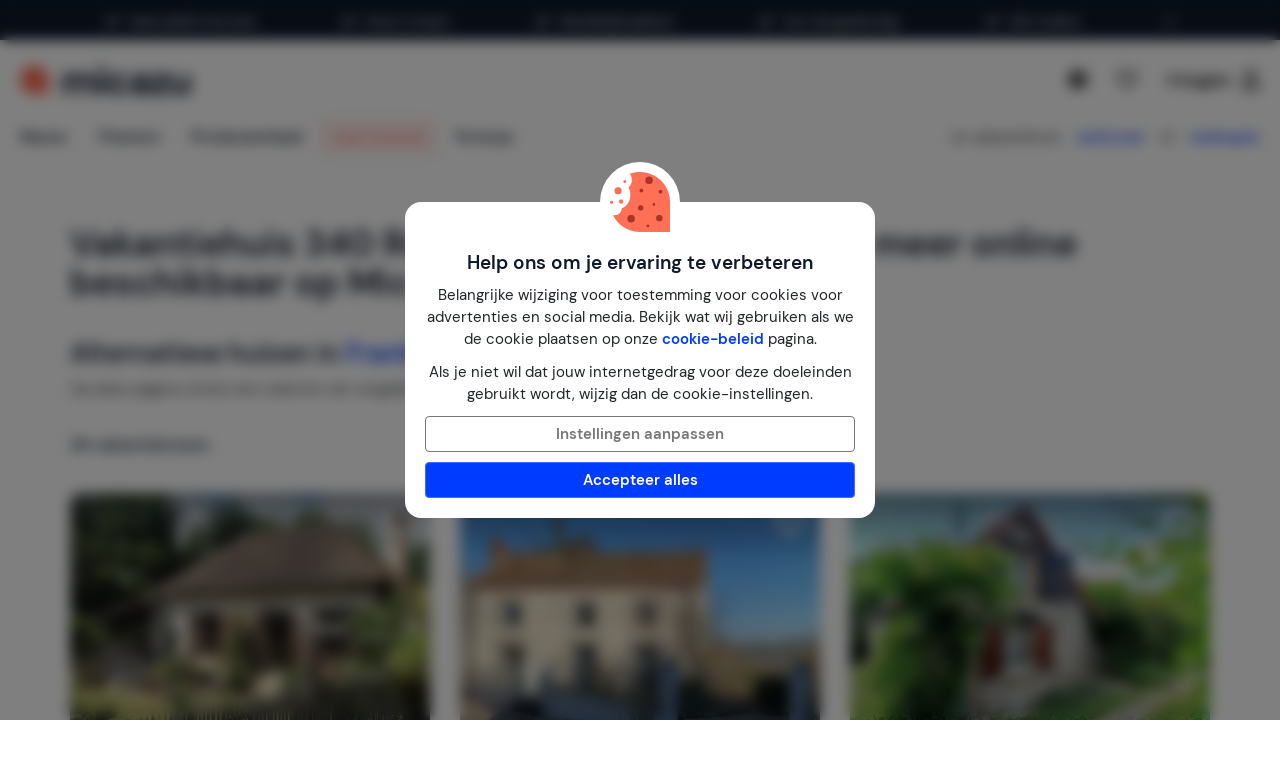

--- FILE ---
content_type: text/html; charset=utf-8
request_url: https://www.micazu.nl/vakantiehuis/frankrijk/haute-vienne/glanges/340-rue-de-lors-38400/?rd=1
body_size: 56470
content:

<!DOCTYPE html>
<html lang="nl">
<head>
    <meta charset="utf-8" />
    <meta name="viewport" content="width=device-width, initial-scale=1.0">
    <meta http-equiv="X-UA-Compatible" content="IE=edge">

        <link rel="canonical" href="https://www.micazu.nl/vakantiehuis/frankrijk/haute-vienne/" />

    


    <title>Vakantiehuis in Glanges huren | Micazu</title><meta name="keywords" content="Vakantiehuis, Glanges, Haute-Vienne, Frankrijk, 340 Rue de Lors"><meta name="description" content="Boek een vakantiehuis in Glanges via Micazu. Huur direct bij de verhuurder en profiteer van persoonlijk contact, eerlijke prijzen en lokale tips.">
    <meta name="author" content="Micazu BV">
    <meta name="copyright" content="Micazu BV - (c) 2026 Micazu">
    <meta property="og:title" content="Vakantiehuis in Glanges huren | Micazu">
    <meta property="og:type" content="article">
    <meta property="og:url" content="https://www.micazu.nl/vakantiehuis/frankrijk/haute-vienne/glanges/340-rue-de-lors-38400/">

    <meta property="og:image" content="https://www.micazu.nl/Content/Images/meta-image.jpg?v=2">

        <meta property="og:image:width" content="1200" />
        <meta property="og:image:height" content="630" />
            <meta property="og:description" content="Boek een vakantiehuis in Glanges via Micazu. Huur direct bij de verhuurder en profiteer van persoonlijk contact, eerlijke prijzen en lokale tips.">
    
    <style type="text/css">@charset "UTF-8";@font-face{font-family:"DM Sans";font-style:normal;font-weight:400;src:local(""),url("/fonts/DMSans/DMSans-Regular.woff2") format("woff2");font-display:swap;}@font-face{font-family:"DM Sans";font-style:italic;font-weight:400;src:local(""),url("/fonts/DMSans/DMSans-Italic.woff2") format("woff2");font-display:swap;}@font-face{font-family:"DM Sans";font-style:normal;font-weight:600;src:local(""),url("/fonts/DMSans/DMSans-SemiBold.woff2") format("woff2");font-display:swap;}@font-face{font-family:"DM Sans";font-style:italic;font-weight:600;src:local(""),url("/fonts/DMSans/DMSans-SemiBoldItalic.woff2") format("woff2");font-display:swap;}@-webkit-keyframes loader-spin{0%{-webkit-transform:rotate(0);transform:rotate(0);}42%{-webkit-transform:rotate(180deg);transform:rotate(180deg);}to{-webkit-transform:rotate(1turn);transform:rotate(1turn);}}@keyframes loader-spin{0%{-webkit-transform:rotate(0);transform:rotate(0);}42%{-webkit-transform:rotate(180deg);transform:rotate(180deg);}to{-webkit-transform:rotate(1turn);transform:rotate(1turn);}}
/*! normalize.css v3.0.3 | MIT License | github.com/necolas/normalize.css */
html{font-family:sans-serif;-ms-text-size-adjust:100%;-webkit-text-size-adjust:100%;}body{margin:0;}article,aside,details,figcaption,figure,footer,header,hgroup,main,menu,nav,section,summary{display:block;}audio,canvas,progress,video{display:inline-block;vertical-align:baseline;}audio:not([controls]){display:none;height:0;}[hidden],template{display:none;}a{background-color:transparent;}a:active,a:hover{outline:0;}abbr[title]{border-bottom:0;text-decoration:underline;text-decoration:underline dotted;}b,strong{font-weight:bold;}dfn{font-style:italic;}h1{font-size:2em;margin:.67em 0;}mark{background:#ff0;color:#000;}small{font-size:80%;}sub,sup{font-size:75%;line-height:0;position:relative;vertical-align:baseline;}sup{top:-.5em;}sub{bottom:-.25em;}img{border:0;}svg:not(:root){overflow:hidden;}figure{margin:1em 40px;}hr{box-sizing:content-box;height:0;}pre{overflow:auto;}code,kbd,pre,samp{font-family:monospace,monospace;font-size:1em;}button,input,optgroup,select,textarea{color:inherit;font:inherit;margin:0;}button{overflow:visible;}button,select{text-transform:none;}button,html input[type=button],input[type=reset],input[type=submit]{-webkit-appearance:button;cursor:pointer;}button[disabled],html input[disabled]{cursor:default;}button::-moz-focus-inner,input::-moz-focus-inner{border:0;padding:0;}input{line-height:normal;}input[type=checkbox],input[type=radio]{box-sizing:border-box;padding:0;}input[type=number]::-webkit-inner-spin-button,input[type=number]::-webkit-outer-spin-button{height:auto;}input[type=search]{-webkit-appearance:textfield;box-sizing:content-box;}input[type=search]::-webkit-search-cancel-button,input[type=search]::-webkit-search-decoration{-webkit-appearance:none;}fieldset{border:1px solid #c0c0c0;margin:0 2px;padding:.35em .625em .75em;}legend{border:0;padding:0;}textarea{overflow:auto;}optgroup{font-weight:bold;}table{border-collapse:collapse;border-spacing:0;}td,th{padding:0;}*{-webkit-box-sizing:border-box;-moz-box-sizing:border-box;box-sizing:border-box;}*:before,*:after{-webkit-box-sizing:border-box;-moz-box-sizing:border-box;box-sizing:border-box;}html{font-size:10px;-webkit-tap-highlight-color:rgba(0,0,0,0);}body{font-family:"DM Sans",sans-serif;font-size:15px;line-height:1.5;color:#212529;background-color:#fff;}input,button,select,textarea{font-family:inherit;font-size:inherit;line-height:inherit;}a{color:#003cff;text-decoration:none;}a:hover,a:focus{color:#406dff;text-decoration:none;}a:focus{outline:5px auto -webkit-focus-ring-color;outline-offset:-2px;}figure{margin:0;}img{vertical-align:middle;}.img-responsive{display:block;max-width:100%;height:auto;}.img-rounded{border-radius:8px;}.img-thumbnail{padding:4px;line-height:1.5;background-color:#fff;border:1px solid #ddd;border-radius:4px;-webkit-transition:all .2s ease-in-out;-o-transition:all .2s ease-in-out;transition:all .2s ease-in-out;display:inline-block;max-width:100%;height:auto;}.img-circle{border-radius:50%;}hr{margin-top:22px;margin-bottom:22px;border:0;border-top:1px solid #eee;}.sr-only{position:absolute;width:1px;height:1px;padding:0;margin:-1px;overflow:hidden;clip:rect(0,0,0,0);border:0;}.sr-only-focusable:active,.sr-only-focusable:focus{position:static;width:auto;height:auto;margin:0;overflow:visible;clip:auto;}[role=button]{cursor:pointer;}h1,h2,h3,h4,h5,h6,.h1,.h2,.h3,.h4,.h5,.h6{font-family:inherit;font-weight:600;line-height:1.1;color:#0e192b;}h1 small,h1 .small,h2 small,h2 .small,h3 small,h3 .small,h4 small,h4 .small,h5 small,h5 .small,h6 small,h6 .small,.h1 small,.h1 .small,.h2 small,.h2 .small,.h3 small,.h3 .small,.h4 small,.h4 .small,.h5 small,.h5 .small,.h6 small,.h6 .small{font-weight:400;line-height:1;color:#777;}h1,.h1,h2,.h2,h3,.h3{margin-top:22px;margin-bottom:11px;}h1 small,h1 .small,.h1 small,.h1 .small,h2 small,h2 .small,.h2 small,.h2 .small,h3 small,h3 .small,.h3 small,.h3 .small{font-size:65%;}h4,.h4,h5,.h5,h6,.h6{margin-top:11px;margin-bottom:11px;}h4 small,h4 .small,.h4 small,.h4 .small,h5 small,h5 .small,.h5 small,.h5 .small,h6 small,h6 .small,.h6 small,.h6 .small{font-size:75%;}h1,.h1{font-size:39px;}h2,.h2{font-size:32px;}h3,.h3{font-size:26px;}h4,.h4{font-size:19px;}h5,.h5{font-size:15px;}h6,.h6{font-size:13px;}p{margin:0 0 11px;}.lead{margin-bottom:22px;font-size:17px;font-weight:300;line-height:1.4;}@media(min-width:768px){.lead{font-size:22.5px;}}small,.small{font-size:86%;}mark,.mark{padding:.2em;background-color:#fff5eb;}.text-left{text-align:left;}.text-right{text-align:right;}.text-center{text-align:center;}.text-justify{text-align:justify;}.text-nowrap{white-space:nowrap;}.text-lowercase{text-transform:lowercase;}.text-uppercase,.initialism{text-transform:uppercase;}.text-capitalize{text-transform:capitalize;}.text-muted{color:#777;}.text-primary{color:#ff7057;}a.text-primary:hover,a.text-primary:focus{color:#ff4524;}.text-success{color:#00c9a7;}a.text-success:hover,a.text-success:focus{color:#00967d;}.text-info{color:#24c1da;}a.text-info:hover,a.text-info:focus{color:#1d9aae;}.text-warning{color:#ffa034;}a.text-warning:hover,a.text-warning:focus{color:#ff8801;}.text-danger{color:#ed4c78;}a.text-danger:hover,a.text-danger:focus{color:#e81e55;}.bg-primary{color:#fff;}.bg-primary{background-color:#ff7057;}a.bg-primary:hover,a.bg-primary:focus{background-color:#ff4524;}.bg-success{background-color:#e0fffa;}a.bg-success:hover,a.bg-success:focus{background-color:#adfff2;}.bg-info{background-color:#e9f9fb;}a.bg-info:hover,a.bg-info:focus{background-color:#beedf3;}.bg-warning{background-color:#fff5eb;}a.bg-warning:hover,a.bg-warning:focus{background-color:#ffdcb8;}.bg-danger{background-color:#fdedf1;}a.bg-danger:hover,a.bg-danger:focus{background-color:#f8bfcd;}.page-header{padding-bottom:10px;margin:44px 0 22px;border-bottom:1px solid #eee;}ul,ol{margin-top:0;margin-bottom:11px;}ul ul,ul ol,ol ul,ol ol{margin-bottom:0;}.list-unstyled{padding-left:0;list-style:none;}.list-inline{padding-left:0;list-style:none;margin-left:-5px;}.list-inline>li{display:inline-block;padding-right:5px;padding-left:5px;}dl{margin-top:0;margin-bottom:22px;}dt,dd{line-height:1.5;}dt{font-weight:700;}dd{margin-left:0;}.dl-horizontal dd:before,.dl-horizontal dd:after{display:table;content:" ";}.dl-horizontal dd:after{clear:both;}@media(min-width:768px){.dl-horizontal dt{float:left;width:160px;clear:left;text-align:right;overflow:hidden;text-overflow:ellipsis;white-space:nowrap;}.dl-horizontal dd{margin-left:180px;}}abbr[title],abbr[data-original-title]{cursor:help;}.initialism{font-size:90%;}blockquote{padding:11px 22px;margin:0 0 22px;font-size:18.75px;border-left:5px solid #eee;}blockquote p:last-child,blockquote ul:last-child,blockquote ol:last-child{margin-bottom:0;}blockquote footer,blockquote small,blockquote .small{display:block;font-size:80%;line-height:1.5;color:#777;}blockquote footer:before,blockquote small:before,blockquote .small:before{content:"— ";}.blockquote-reverse,blockquote.pull-right{padding-right:15px;padding-left:0;text-align:right;border-right:5px solid #eee;border-left:0;}.blockquote-reverse footer:before,.blockquote-reverse small:before,.blockquote-reverse .small:before,blockquote.pull-right footer:before,blockquote.pull-right small:before,blockquote.pull-right .small:before{content:"";}.blockquote-reverse footer:after,.blockquote-reverse small:after,.blockquote-reverse .small:after,blockquote.pull-right footer:after,blockquote.pull-right small:after,blockquote.pull-right .small:after{content:" —";}address{margin-bottom:22px;font-style:normal;line-height:1.5;}.container{padding-right:15px;padding-left:15px;margin-right:auto;margin-left:auto;}.container:before,.container:after{display:table;content:" ";}.container:after{clear:both;}@media(min-width:768px){.container{width:750px;}}@media(min-width:992px){.container{width:970px;}}@media(min-width:1200px){.container{width:1170px;}}.container-fluid{padding-right:15px;padding-left:15px;margin-right:auto;margin-left:auto;}.container-fluid:before,.container-fluid:after{display:table;content:" ";}.container-fluid:after{clear:both;}.row{margin-right:-15px;margin-left:-15px;}.row:before,.row:after{display:table;content:" ";}.row:after{clear:both;}.row-no-gutters{margin-right:0;margin-left:0;}.row-no-gutters [class*=col-]{padding-right:0;padding-left:0;}.col-xs-1,.col-sm-1,.col-md-1,.col-lg-1,.col-xs-2,.col-sm-2,.col-md-2,.col-lg-2,.col-xs-3,.col-sm-3,.col-md-3,.col-lg-3,.col-xs-4,.col-sm-4,.col-md-4,.col-lg-4,.col-xs-5,.col-sm-5,.col-md-5,.col-lg-5,.col-xs-6,.col-sm-6,.col-md-6,.col-lg-6,.col-xs-7,.col-sm-7,.col-md-7,.col-lg-7,.col-xs-8,.col-sm-8,.col-md-8,.col-lg-8,.col-xs-9,.col-sm-9,.col-md-9,.col-lg-9,.col-xs-10,.col-sm-10,.col-md-10,.col-lg-10,.col-xs-11,.col-sm-11,.col-md-11,.col-lg-11,.col-xs-12,.col-sm-12,.col-md-12,.col-lg-12{position:relative;min-height:1px;padding-right:15px;padding-left:15px;}.col-xs-1,.col-xs-2,.col-xs-3,.col-xs-4,.col-xs-5,.col-xs-6,.col-xs-7,.col-xs-8,.col-xs-9,.col-xs-10,.col-xs-11,.col-xs-12{float:left;}.col-xs-1{width:8.3333333333%;}.col-xs-2{width:16.6666666667%;}.col-xs-3{width:25%;}.col-xs-4{width:33.3333333333%;}.col-xs-5{width:41.6666666667%;}.col-xs-6{width:50%;}.col-xs-7{width:58.3333333333%;}.col-xs-8{width:66.6666666667%;}.col-xs-9{width:75%;}.col-xs-10{width:83.3333333333%;}.col-xs-11{width:91.6666666667%;}.col-xs-12{width:100%;}.col-xs-pull-0{right:auto;}.col-xs-pull-1{right:8.3333333333%;}.col-xs-pull-2{right:16.6666666667%;}.col-xs-pull-3{right:25%;}.col-xs-pull-4{right:33.3333333333%;}.col-xs-pull-5{right:41.6666666667%;}.col-xs-pull-6{right:50%;}.col-xs-pull-7{right:58.3333333333%;}.col-xs-pull-8{right:66.6666666667%;}.col-xs-pull-9{right:75%;}.col-xs-pull-10{right:83.3333333333%;}.col-xs-pull-11{right:91.6666666667%;}.col-xs-pull-12{right:100%;}.col-xs-push-0{left:auto;}.col-xs-push-1{left:8.3333333333%;}.col-xs-push-2{left:16.6666666667%;}.col-xs-push-3{left:25%;}.col-xs-push-4{left:33.3333333333%;}.col-xs-push-5{left:41.6666666667%;}.col-xs-push-6{left:50%;}.col-xs-push-7{left:58.3333333333%;}.col-xs-push-8{left:66.6666666667%;}.col-xs-push-9{left:75%;}.col-xs-push-10{left:83.3333333333%;}.col-xs-push-11{left:91.6666666667%;}.col-xs-push-12{left:100%;}.col-xs-offset-0{margin-left:0%;}.col-xs-offset-1{margin-left:8.3333333333%;}.col-xs-offset-2{margin-left:16.6666666667%;}.col-xs-offset-3{margin-left:25%;}.col-xs-offset-4{margin-left:33.3333333333%;}.col-xs-offset-5{margin-left:41.6666666667%;}.col-xs-offset-6{margin-left:50%;}.col-xs-offset-7{margin-left:58.3333333333%;}.col-xs-offset-8{margin-left:66.6666666667%;}.col-xs-offset-9{margin-left:75%;}.col-xs-offset-10{margin-left:83.3333333333%;}.col-xs-offset-11{margin-left:91.6666666667%;}.col-xs-offset-12{margin-left:100%;}@media(min-width:768px){.col-sm-1,.col-sm-2,.col-sm-3,.col-sm-4,.col-sm-5,.col-sm-6,.col-sm-7,.col-sm-8,.col-sm-9,.col-sm-10,.col-sm-11,.col-sm-12{float:left;}.col-sm-1{width:8.3333333333%;}.col-sm-2{width:16.6666666667%;}.col-sm-3{width:25%;}.col-sm-4{width:33.3333333333%;}.col-sm-5{width:41.6666666667%;}.col-sm-6{width:50%;}.col-sm-7{width:58.3333333333%;}.col-sm-8{width:66.6666666667%;}.col-sm-9{width:75%;}.col-sm-10{width:83.3333333333%;}.col-sm-11{width:91.6666666667%;}.col-sm-12{width:100%;}.col-sm-pull-0{right:auto;}.col-sm-pull-1{right:8.3333333333%;}.col-sm-pull-2{right:16.6666666667%;}.col-sm-pull-3{right:25%;}.col-sm-pull-4{right:33.3333333333%;}.col-sm-pull-5{right:41.6666666667%;}.col-sm-pull-6{right:50%;}.col-sm-pull-7{right:58.3333333333%;}.col-sm-pull-8{right:66.6666666667%;}.col-sm-pull-9{right:75%;}.col-sm-pull-10{right:83.3333333333%;}.col-sm-pull-11{right:91.6666666667%;}.col-sm-pull-12{right:100%;}.col-sm-push-0{left:auto;}.col-sm-push-1{left:8.3333333333%;}.col-sm-push-2{left:16.6666666667%;}.col-sm-push-3{left:25%;}.col-sm-push-4{left:33.3333333333%;}.col-sm-push-5{left:41.6666666667%;}.col-sm-push-6{left:50%;}.col-sm-push-7{left:58.3333333333%;}.col-sm-push-8{left:66.6666666667%;}.col-sm-push-9{left:75%;}.col-sm-push-10{left:83.3333333333%;}.col-sm-push-11{left:91.6666666667%;}.col-sm-push-12{left:100%;}.col-sm-offset-0{margin-left:0%;}.col-sm-offset-1{margin-left:8.3333333333%;}.col-sm-offset-2{margin-left:16.6666666667%;}.col-sm-offset-3{margin-left:25%;}.col-sm-offset-4{margin-left:33.3333333333%;}.col-sm-offset-5{margin-left:41.6666666667%;}.col-sm-offset-6{margin-left:50%;}.col-sm-offset-7{margin-left:58.3333333333%;}.col-sm-offset-8{margin-left:66.6666666667%;}.col-sm-offset-9{margin-left:75%;}.col-sm-offset-10{margin-left:83.3333333333%;}.col-sm-offset-11{margin-left:91.6666666667%;}.col-sm-offset-12{margin-left:100%;}}@media(min-width:992px){.col-md-1,.col-md-2,.col-md-3,.col-md-4,.col-md-5,.col-md-6,.col-md-7,.col-md-8,.col-md-9,.col-md-10,.col-md-11,.col-md-12{float:left;}.col-md-1{width:8.3333333333%;}.col-md-2{width:16.6666666667%;}.col-md-3{width:25%;}.col-md-4{width:33.3333333333%;}.col-md-5{width:41.6666666667%;}.col-md-6{width:50%;}.col-md-7{width:58.3333333333%;}.col-md-8{width:66.6666666667%;}.col-md-9{width:75%;}.col-md-10{width:83.3333333333%;}.col-md-11{width:91.6666666667%;}.col-md-12{width:100%;}.col-md-pull-0{right:auto;}.col-md-pull-1{right:8.3333333333%;}.col-md-pull-2{right:16.6666666667%;}.col-md-pull-3{right:25%;}.col-md-pull-4{right:33.3333333333%;}.col-md-pull-5{right:41.6666666667%;}.col-md-pull-6{right:50%;}.col-md-pull-7{right:58.3333333333%;}.col-md-pull-8{right:66.6666666667%;}.col-md-pull-9{right:75%;}.col-md-pull-10{right:83.3333333333%;}.col-md-pull-11{right:91.6666666667%;}.col-md-pull-12{right:100%;}.col-md-push-0{left:auto;}.col-md-push-1{left:8.3333333333%;}.col-md-push-2{left:16.6666666667%;}.col-md-push-3{left:25%;}.col-md-push-4{left:33.3333333333%;}.col-md-push-5{left:41.6666666667%;}.col-md-push-6{left:50%;}.col-md-push-7{left:58.3333333333%;}.col-md-push-8{left:66.6666666667%;}.col-md-push-9{left:75%;}.col-md-push-10{left:83.3333333333%;}.col-md-push-11{left:91.6666666667%;}.col-md-push-12{left:100%;}.col-md-offset-0{margin-left:0%;}.col-md-offset-1{margin-left:8.3333333333%;}.col-md-offset-2{margin-left:16.6666666667%;}.col-md-offset-3{margin-left:25%;}.col-md-offset-4{margin-left:33.3333333333%;}.col-md-offset-5{margin-left:41.6666666667%;}.col-md-offset-6{margin-left:50%;}.col-md-offset-7{margin-left:58.3333333333%;}.col-md-offset-8{margin-left:66.6666666667%;}.col-md-offset-9{margin-left:75%;}.col-md-offset-10{margin-left:83.3333333333%;}.col-md-offset-11{margin-left:91.6666666667%;}.col-md-offset-12{margin-left:100%;}}@media(min-width:1200px){.col-lg-1,.col-lg-2,.col-lg-3,.col-lg-4,.col-lg-5,.col-lg-6,.col-lg-7,.col-lg-8,.col-lg-9,.col-lg-10,.col-lg-11,.col-lg-12{float:left;}.col-lg-1{width:8.3333333333%;}.col-lg-2{width:16.6666666667%;}.col-lg-3{width:25%;}.col-lg-4{width:33.3333333333%;}.col-lg-5{width:41.6666666667%;}.col-lg-6{width:50%;}.col-lg-7{width:58.3333333333%;}.col-lg-8{width:66.6666666667%;}.col-lg-9{width:75%;}.col-lg-10{width:83.3333333333%;}.col-lg-11{width:91.6666666667%;}.col-lg-12{width:100%;}.col-lg-pull-0{right:auto;}.col-lg-pull-1{right:8.3333333333%;}.col-lg-pull-2{right:16.6666666667%;}.col-lg-pull-3{right:25%;}.col-lg-pull-4{right:33.3333333333%;}.col-lg-pull-5{right:41.6666666667%;}.col-lg-pull-6{right:50%;}.col-lg-pull-7{right:58.3333333333%;}.col-lg-pull-8{right:66.6666666667%;}.col-lg-pull-9{right:75%;}.col-lg-pull-10{right:83.3333333333%;}.col-lg-pull-11{right:91.6666666667%;}.col-lg-pull-12{right:100%;}.col-lg-push-0{left:auto;}.col-lg-push-1{left:8.3333333333%;}.col-lg-push-2{left:16.6666666667%;}.col-lg-push-3{left:25%;}.col-lg-push-4{left:33.3333333333%;}.col-lg-push-5{left:41.6666666667%;}.col-lg-push-6{left:50%;}.col-lg-push-7{left:58.3333333333%;}.col-lg-push-8{left:66.6666666667%;}.col-lg-push-9{left:75%;}.col-lg-push-10{left:83.3333333333%;}.col-lg-push-11{left:91.6666666667%;}.col-lg-push-12{left:100%;}.col-lg-offset-0{margin-left:0%;}.col-lg-offset-1{margin-left:8.3333333333%;}.col-lg-offset-2{margin-left:16.6666666667%;}.col-lg-offset-3{margin-left:25%;}.col-lg-offset-4{margin-left:33.3333333333%;}.col-lg-offset-5{margin-left:41.6666666667%;}.col-lg-offset-6{margin-left:50%;}.col-lg-offset-7{margin-left:58.3333333333%;}.col-lg-offset-8{margin-left:66.6666666667%;}.col-lg-offset-9{margin-left:75%;}.col-lg-offset-10{margin-left:83.3333333333%;}.col-lg-offset-11{margin-left:91.6666666667%;}.col-lg-offset-12{margin-left:100%;}}fieldset{min-width:0;padding:0;margin:0;border:0;}legend{display:block;width:100%;padding:0;margin-bottom:22px;font-size:22.5px;line-height:inherit;color:#333;border:0;border-bottom:1px solid #e5e5e5;}label{display:inline-block;max-width:100%;margin-bottom:5px;font-weight:700;}input[type=search]{-webkit-box-sizing:border-box;-moz-box-sizing:border-box;box-sizing:border-box;-webkit-appearance:none;appearance:none;}input[type=radio],input[type=checkbox]{margin:4px 0 0;margin-top:1px \9;line-height:normal;}input[type=radio][disabled],input[type=radio].disabled,fieldset[disabled] input[type=radio],input[type=checkbox][disabled],input[type=checkbox].disabled,fieldset[disabled] input[type=checkbox]{cursor:not-allowed;}input[type=file]{display:block;}input[type=range]{display:block;width:100%;}select[multiple],select[size]{height:auto;}input[type=file]:focus,input[type=radio]:focus,input[type=checkbox]:focus{outline:5px auto -webkit-focus-ring-color;outline-offset:-2px;}output{display:block;padding-top:7px;font-size:15px;line-height:1.5;color:#555;}.form-control{display:block;width:100%;height:36px;padding:6px 12px;font-size:15px;line-height:1.5;color:#555;background-color:#fff;background-image:none;border:1px solid #dcdcdc;border-radius:4px;-webkit-box-shadow:inset 0 1px 1px rgba(0,0,0,.075);box-shadow:inset 0 1px 1px rgba(0,0,0,.075);-webkit-transition:border-color ease-in-out .15s,box-shadow ease-in-out .15s;-o-transition:border-color ease-in-out .15s,box-shadow ease-in-out .15s;transition:border-color ease-in-out .15s,box-shadow ease-in-out .15s;}.form-control:focus{border-color:#406dff;outline:0;-webkit-box-shadow:inset 0 1px 1px rgba(0,0,0,.075),0 0 8px rgba(64,109,255,.6);box-shadow:inset 0 1px 1px rgba(0,0,0,.075),0 0 8px rgba(64,109,255,.6);}.form-control::-moz-placeholder{color:#999;opacity:1;}.form-control:-ms-input-placeholder{color:#999;}.form-control::-webkit-input-placeholder{color:#999;}.form-control::-ms-expand{background-color:transparent;border:0;}.form-control[disabled],.form-control[readonly],fieldset[disabled] .form-control{background-color:#dcdcdc;opacity:1;}.form-control[disabled],fieldset[disabled] .form-control{cursor:not-allowed;}textarea.form-control{height:auto;}@media screen and (-webkit-min-device-pixel-ratio:0){input[type=date].form-control,input[type=time].form-control,input[type=datetime-local].form-control,input[type=month].form-control{line-height:36px;}input[type=date].input-sm,.input-group-sm>.input-group-btn>input[type=date].btn,.input-group-sm input[type=date],input[type=time].input-sm,.input-group-sm>.input-group-btn>input[type=time].btn,.input-group-sm input[type=time],input[type=datetime-local].input-sm,.input-group-sm>.input-group-btn>input[type=datetime-local].btn,.input-group-sm input[type=datetime-local],input[type=month].input-sm,.input-group-sm>.input-group-btn>input[type=month].btn,.input-group-sm input[type=month]{line-height:31px;}input[type=date].input-lg,.input-group-lg>.input-group-btn>input[type=date].btn,.input-group-lg input[type=date],input[type=time].input-lg,.input-group-lg>.input-group-btn>input[type=time].btn,.input-group-lg input[type=time],input[type=datetime-local].input-lg,.input-group-lg>.input-group-btn>input[type=datetime-local].btn,.input-group-lg input[type=datetime-local],input[type=month].input-lg,.input-group-lg>.input-group-btn>input[type=month].btn,.input-group-lg input[type=month]{line-height:48px;}}.form-group{margin-bottom:15px;}.radio,.checkbox{position:relative;display:block;margin-top:10px;margin-bottom:10px;}.radio.disabled label,fieldset[disabled] .radio label,.checkbox.disabled label,fieldset[disabled] .checkbox label{cursor:not-allowed;}.radio label,.checkbox label{min-height:22px;padding-left:20px;margin-bottom:0;font-weight:400;cursor:pointer;}.radio input[type=radio],.radio-inline input[type=radio],.checkbox input[type=checkbox],.checkbox-inline input[type=checkbox]{position:absolute;margin-top:4px \9;margin-left:-20px;}.radio+.radio,.checkbox+.checkbox{margin-top:-5px;}.radio-inline,.checkbox-inline{position:relative;display:inline-block;padding-left:20px;margin-bottom:0;font-weight:400;vertical-align:middle;cursor:pointer;}.radio-inline.disabled,fieldset[disabled] .radio-inline,.checkbox-inline.disabled,fieldset[disabled] .checkbox-inline{cursor:not-allowed;}.radio-inline+.radio-inline,.checkbox-inline+.checkbox-inline{margin-top:0;margin-left:10px;}.form-control-static{min-height:37px;padding-top:7px;padding-bottom:7px;margin-bottom:0;}.form-control-static.input-lg,.input-group-lg>.form-control-static.form-control,.input-group-lg>.form-control-static.input-group-addon,.input-group-lg>.input-group-btn>.form-control-static.btn,.form-control-static.input-sm,.input-group-sm>.form-control-static.form-control,.input-group-sm>.form-control-static.input-group-addon,.input-group-sm>.input-group-btn>.form-control-static.btn{padding-right:0;padding-left:0;}.input-sm,.input-group-sm>.form-control,.input-group-sm>.input-group-addon,.input-group-sm>.input-group-btn>.btn{height:31px;padding:5px 10px;font-size:13px;line-height:1.5;border-radius:3px;}select.input-sm,.input-group-sm>select.form-control,.input-group-sm>select.input-group-addon,.input-group-sm>.input-group-btn>select.btn{height:31px;line-height:31px;}textarea.input-sm,.input-group-sm>textarea.form-control,.input-group-sm>textarea.input-group-addon,.input-group-sm>.input-group-btn>textarea.btn,select[multiple].input-sm,.input-group-sm>select[multiple].form-control,.input-group-sm>select[multiple].input-group-addon,.input-group-sm>.input-group-btn>select[multiple].btn{height:auto;}.form-group-sm .form-control{height:31px;padding:5px 10px;font-size:13px;line-height:1.5;border-radius:3px;}.form-group-sm select.form-control{height:31px;line-height:31px;}.form-group-sm textarea.form-control,.form-group-sm select[multiple].form-control{height:auto;}.form-group-sm .form-control-static{height:31px;min-height:35px;padding:6px 10px;font-size:13px;line-height:1.5;}.input-lg,.input-group-lg>.form-control,.input-group-lg>.input-group-addon,.input-group-lg>.input-group-btn>.btn{height:48px;padding:10px 16px;font-size:19px;line-height:1.3333333;border-radius:8px;}select.input-lg,.input-group-lg>select.form-control,.input-group-lg>select.input-group-addon,.input-group-lg>.input-group-btn>select.btn{height:48px;line-height:48px;}textarea.input-lg,.input-group-lg>textarea.form-control,.input-group-lg>textarea.input-group-addon,.input-group-lg>.input-group-btn>textarea.btn,select[multiple].input-lg,.input-group-lg>select[multiple].form-control,.input-group-lg>select[multiple].input-group-addon,.input-group-lg>.input-group-btn>select[multiple].btn{height:auto;}.form-group-lg .form-control{height:48px;padding:10px 16px;font-size:19px;line-height:1.3333333;border-radius:8px;}.form-group-lg select.form-control{height:48px;line-height:48px;}.form-group-lg textarea.form-control,.form-group-lg select[multiple].form-control{height:auto;}.form-group-lg .form-control-static{height:48px;min-height:41px;padding:11px 16px;font-size:19px;line-height:1.3333333;}.has-feedback{position:relative;}.has-feedback .form-control{padding-right:45px;}.form-control-feedback{position:absolute;top:0;right:0;z-index:2;display:block;width:36px;height:36px;line-height:36px;text-align:center;pointer-events:none;}.input-lg+.form-control-feedback,.input-group-lg>.form-control+.form-control-feedback,.input-group-lg>.input-group-addon+.form-control-feedback,.input-group-lg>.input-group-btn>.btn+.form-control-feedback,.input-group-lg+.form-control-feedback,.form-group-lg .form-control+.form-control-feedback{width:48px;height:48px;line-height:48px;}.input-sm+.form-control-feedback,.input-group-sm>.form-control+.form-control-feedback,.input-group-sm>.input-group-addon+.form-control-feedback,.input-group-sm>.input-group-btn>.btn+.form-control-feedback,.input-group-sm+.form-control-feedback,.form-group-sm .form-control+.form-control-feedback{width:31px;height:31px;line-height:31px;}.has-success .help-block,.has-success .control-label,.has-success .radio,.has-success .checkbox,.has-success .radio-inline,.has-success .checkbox-inline,.has-success.radio label,.has-success.checkbox label,.has-success.radio-inline label,.has-success.checkbox-inline label{color:#00c9a7;}.has-success .form-control{border-color:#00c9a7;-webkit-box-shadow:inset 0 1px 1px rgba(0,0,0,.075);box-shadow:inset 0 1px 1px rgba(0,0,0,.075);}.has-success .form-control:focus{border-color:#00967d;-webkit-box-shadow:inset 0 1px 1px rgba(0,0,0,.075),0 0 6px #30ffdc;box-shadow:inset 0 1px 1px rgba(0,0,0,.075),0 0 6px #30ffdc;}.has-success .input-group-addon{color:#00c9a7;background-color:#e0fffa;border-color:#00c9a7;}.has-success .form-control-feedback{color:#00c9a7;}.has-warning .help-block,.has-warning .control-label,.has-warning .radio,.has-warning .checkbox,.has-warning .radio-inline,.has-warning .checkbox-inline,.has-warning.radio label,.has-warning.checkbox label,.has-warning.radio-inline label,.has-warning.checkbox-inline label{color:#ffa034;}.has-warning .form-control{border-color:#ffa034;-webkit-box-shadow:inset 0 1px 1px rgba(0,0,0,.075);box-shadow:inset 0 1px 1px rgba(0,0,0,.075);}.has-warning .form-control:focus{border-color:#ff8801;-webkit-box-shadow:inset 0 1px 1px rgba(0,0,0,.075),0 0 6px #ffd09a;box-shadow:inset 0 1px 1px rgba(0,0,0,.075),0 0 6px #ffd09a;}.has-warning .input-group-addon{color:#ffa034;background-color:#fff5eb;border-color:#ffa034;}.has-warning .form-control-feedback{color:#ffa034;}.has-error .help-block,.has-error .control-label,.has-error .radio,.has-error .checkbox,.has-error .radio-inline,.has-error .checkbox-inline,.has-error.radio label,.has-error.checkbox label,.has-error.radio-inline label,.has-error.checkbox-inline label{color:#ed4c78;}.has-error .form-control{border-color:#ed4c78;-webkit-box-shadow:inset 0 1px 1px rgba(0,0,0,.075);box-shadow:inset 0 1px 1px rgba(0,0,0,.075);}.has-error .form-control:focus{border-color:#e81e55;-webkit-box-shadow:inset 0 1px 1px rgba(0,0,0,.075),0 0 6px #f6a9be;box-shadow:inset 0 1px 1px rgba(0,0,0,.075),0 0 6px #f6a9be;}.has-error .input-group-addon{color:#ed4c78;background-color:#fdedf1;border-color:#ed4c78;}.has-error .form-control-feedback{color:#ed4c78;}.has-feedback label~.form-control-feedback{top:27px;}.has-feedback label.sr-only~.form-control-feedback{top:0;}.help-block{display:block;margin-top:5px;margin-bottom:10px;color:#5a6570;}@media(min-width:768px){.form-inline .form-group{display:inline-block;margin-bottom:0;vertical-align:middle;}.form-inline .form-control{display:inline-block;width:auto;vertical-align:middle;}.form-inline .form-control-static{display:inline-block;}.form-inline .input-group{display:inline-table;vertical-align:middle;}.form-inline .input-group .input-group-addon,.form-inline .input-group .input-group-btn,.form-inline .input-group .form-control{width:auto;}.form-inline .input-group>.form-control{width:100%;}.form-inline .control-label{margin-bottom:0;vertical-align:middle;}.form-inline .radio,.form-inline .checkbox{display:inline-block;margin-top:0;margin-bottom:0;vertical-align:middle;}.form-inline .radio label,.form-inline .checkbox label{padding-left:0;}.form-inline .radio input[type=radio],.form-inline .checkbox input[type=checkbox]{position:relative;margin-left:0;}.form-inline .has-feedback .form-control-feedback{top:0;}}.form-horizontal .radio,.form-horizontal .checkbox,.form-horizontal .radio-inline,.form-horizontal .checkbox-inline{padding-top:7px;margin-top:0;margin-bottom:0;}.form-horizontal .radio,.form-horizontal .checkbox{min-height:29px;}.form-horizontal .form-group{margin-right:-15px;margin-left:-15px;}.form-horizontal .form-group:before,.form-horizontal .form-group:after{display:table;content:" ";}.form-horizontal .form-group:after{clear:both;}@media(min-width:768px){.form-horizontal .control-label{padding-top:7px;margin-bottom:0;text-align:right;}}.form-horizontal .has-feedback .form-control-feedback{right:15px;}@media(min-width:768px){.form-horizontal .form-group-lg .control-label{padding-top:11px;font-size:19px;}}@media(min-width:768px){.form-horizontal .form-group-sm .control-label{padding-top:6px;font-size:13px;}}.btn{display:inline-block;margin-bottom:0;font-weight:normal;text-align:center;white-space:nowrap;vertical-align:middle;touch-action:manipulation;cursor:pointer;background-image:none;border:1px solid transparent;padding:6px 12px;font-size:15px;line-height:1.5;border-radius:4px;-webkit-user-select:none;-moz-user-select:none;-ms-user-select:none;user-select:none;}.btn:focus,.btn.focus,.btn:active:focus,.btn:active.focus,.btn.active:focus,.btn.active.focus{outline:5px auto -webkit-focus-ring-color;outline-offset:-2px;}.btn:hover,.btn:focus,.btn.focus{color:#0e192b;text-decoration:none;}.btn:active,.btn.active{background-image:none;outline:0;-webkit-box-shadow:inset 0 3px 5px rgba(0,0,0,.125);box-shadow:inset 0 3px 5px rgba(0,0,0,.125);}.btn.disabled,.btn[disabled],fieldset[disabled] .btn{cursor:not-allowed;filter:alpha(opacity=65);opacity:.65;-webkit-box-shadow:none;box-shadow:none;}a.btn.disabled,fieldset[disabled] a.btn{pointer-events:none;}.btn-default{color:#0e192b;background-color:#fff;border-color:#0e192b;}.btn-default:focus,.btn-default.focus{color:#0e192b;background-color:#e6e6e6;border-color:#000;}.btn-default:hover{color:#0e192b;background-color:#e6e6e6;border-color:#000;}.btn-default:active,.btn-default.active,.open>.btn-default.dropdown-toggle{color:#0e192b;background-color:#e6e6e6;background-image:none;border-color:#000;}.btn-default:active:hover,.btn-default:active:focus,.btn-default:active.focus,.btn-default.active:hover,.btn-default.active:focus,.btn-default.active.focus,.open>.btn-default.dropdown-toggle:hover,.open>.btn-default.dropdown-toggle:focus,.open>.btn-default.dropdown-toggle.focus{color:#0e192b;background-color:#d4d4d4;border-color:#000;}.btn-default.disabled:hover,.btn-default.disabled:focus,.btn-default.disabled.focus,.btn-default[disabled]:hover,.btn-default[disabled]:focus,.btn-default[disabled].focus,fieldset[disabled] .btn-default:hover,fieldset[disabled] .btn-default:focus,fieldset[disabled] .btn-default.focus{background-color:#fff;border-color:#0e192b;}.btn-default .badge{color:#fff;background-color:#0e192b;}.btn-primary{color:#fff;background-color:#ff7057;border-color:#ff5a3e;}.btn-primary:focus,.btn-primary.focus{color:#fff;background-color:#ff4524;border-color:#bd1c00;}.btn-primary:hover{color:#fff;background-color:#ff4524;border-color:#ff2600;}.btn-primary:active,.btn-primary.active,.open>.btn-primary.dropdown-toggle{color:#fff;background-color:#ff4524;background-image:none;border-color:#ff2600;}.btn-primary:active:hover,.btn-primary:active:focus,.btn-primary:active.focus,.btn-primary.active:hover,.btn-primary.active:focus,.btn-primary.active.focus,.open>.btn-primary.dropdown-toggle:hover,.open>.btn-primary.dropdown-toggle:focus,.open>.btn-primary.dropdown-toggle.focus{color:#fff;background-color:#ff2600;border-color:#bd1c00;}.btn-primary.disabled:hover,.btn-primary.disabled:focus,.btn-primary.disabled.focus,.btn-primary[disabled]:hover,.btn-primary[disabled]:focus,.btn-primary[disabled].focus,fieldset[disabled] .btn-primary:hover,fieldset[disabled] .btn-primary:focus,fieldset[disabled] .btn-primary.focus{background-color:#ff7057;border-color:#ff5a3e;}.btn-primary .badge{color:#ff7057;background-color:#fff;}.btn-success{color:#fff;background-color:#00c9a7;border-color:#00b092;}.btn-success:focus,.btn-success.focus{color:#fff;background-color:#00967d;border-color:#003028;}.btn-success:hover{color:#fff;background-color:#00967d;border-color:#00725f;}.btn-success:active,.btn-success.active,.open>.btn-success.dropdown-toggle{color:#fff;background-color:#00967d;background-image:none;border-color:#00725f;}.btn-success:active:hover,.btn-success:active:focus,.btn-success:active.focus,.btn-success.active:hover,.btn-success.active:focus,.btn-success.active.focus,.open>.btn-success.dropdown-toggle:hover,.open>.btn-success.dropdown-toggle:focus,.open>.btn-success.dropdown-toggle.focus{color:#fff;background-color:#00725f;border-color:#003028;}.btn-success.disabled:hover,.btn-success.disabled:focus,.btn-success.disabled.focus,.btn-success[disabled]:hover,.btn-success[disabled]:focus,.btn-success[disabled].focus,fieldset[disabled] .btn-success:hover,fieldset[disabled] .btn-success:focus,fieldset[disabled] .btn-success.focus{background-color:#00c9a7;border-color:#00b092;}.btn-success .badge{color:#00c9a7;background-color:#fff;}.btn-info{color:#fff;background-color:#24c1da;border-color:#20aec4;}.btn-info:focus,.btn-info.focus{color:#fff;background-color:#1d9aae;border-color:#0e4d57;}.btn-info:hover{color:#fff;background-color:#1d9aae;border-color:#187f90;}.btn-info:active,.btn-info.active,.open>.btn-info.dropdown-toggle{color:#fff;background-color:#1d9aae;background-image:none;border-color:#187f90;}.btn-info:active:hover,.btn-info:active:focus,.btn-info:active.focus,.btn-info.active:hover,.btn-info.active:focus,.btn-info.active.focus,.open>.btn-info.dropdown-toggle:hover,.open>.btn-info.dropdown-toggle:focus,.open>.btn-info.dropdown-toggle.focus{color:#fff;background-color:#187f90;border-color:#0e4d57;}.btn-info.disabled:hover,.btn-info.disabled:focus,.btn-info.disabled.focus,.btn-info[disabled]:hover,.btn-info[disabled]:focus,.btn-info[disabled].focus,fieldset[disabled] .btn-info:hover,fieldset[disabled] .btn-info:focus,fieldset[disabled] .btn-info.focus{background-color:#24c1da;border-color:#20aec4;}.btn-info .badge{color:#24c1da;background-color:#fff;}.btn-warning{color:#fff;background-color:#ffa034;border-color:#ff941a;}.btn-warning:focus,.btn-warning.focus{color:#fff;background-color:#ff8801;border-color:#9a5200;}.btn-warning:hover{color:#fff;background-color:#ff8801;border-color:#dc7500;}.btn-warning:active,.btn-warning.active,.open>.btn-warning.dropdown-toggle{color:#fff;background-color:#ff8801;background-image:none;border-color:#dc7500;}.btn-warning:active:hover,.btn-warning:active:focus,.btn-warning:active.focus,.btn-warning.active:hover,.btn-warning.active:focus,.btn-warning.active.focus,.open>.btn-warning.dropdown-toggle:hover,.open>.btn-warning.dropdown-toggle:focus,.open>.btn-warning.dropdown-toggle.focus{color:#fff;background-color:#dc7500;border-color:#9a5200;}.btn-warning.disabled:hover,.btn-warning.disabled:focus,.btn-warning.disabled.focus,.btn-warning[disabled]:hover,.btn-warning[disabled]:focus,.btn-warning[disabled].focus,fieldset[disabled] .btn-warning:hover,fieldset[disabled] .btn-warning:focus,fieldset[disabled] .btn-warning.focus{background-color:#ffa034;border-color:#ff941a;}.btn-warning .badge{color:#ffa034;background-color:#fff;}.btn-danger{color:#fff;background-color:#ed4c78;border-color:#eb3567;}.btn-danger:focus,.btn-danger.focus{color:#fff;background-color:#e81e55;border-color:#910f32;}.btn-danger:hover{color:#fff;background-color:#e81e55;border-color:#ce1547;}.btn-danger:active,.btn-danger.active,.open>.btn-danger.dropdown-toggle{color:#fff;background-color:#e81e55;background-image:none;border-color:#ce1547;}.btn-danger:active:hover,.btn-danger:active:focus,.btn-danger:active.focus,.btn-danger.active:hover,.btn-danger.active:focus,.btn-danger.active.focus,.open>.btn-danger.dropdown-toggle:hover,.open>.btn-danger.dropdown-toggle:focus,.open>.btn-danger.dropdown-toggle.focus{color:#fff;background-color:#ce1547;border-color:#910f32;}.btn-danger.disabled:hover,.btn-danger.disabled:focus,.btn-danger.disabled.focus,.btn-danger[disabled]:hover,.btn-danger[disabled]:focus,.btn-danger[disabled].focus,fieldset[disabled] .btn-danger:hover,fieldset[disabled] .btn-danger:focus,fieldset[disabled] .btn-danger.focus{background-color:#ed4c78;border-color:#eb3567;}.btn-danger .badge{color:#ed4c78;background-color:#fff;}.btn-link{font-weight:400;color:#003cff;border-radius:0;}.btn-link,.btn-link:active,.btn-link.active,.btn-link[disabled],fieldset[disabled] .btn-link{background-color:transparent;-webkit-box-shadow:none;box-shadow:none;}.btn-link,.btn-link:hover,.btn-link:focus,.btn-link:active{border-color:transparent;}.btn-link:hover,.btn-link:focus{color:#406dff;text-decoration:none;background-color:transparent;}.btn-link[disabled]:hover,.btn-link[disabled]:focus,fieldset[disabled] .btn-link:hover,fieldset[disabled] .btn-link:focus{color:#777;text-decoration:none;}.btn-lg,.btn-group-lg>.btn{padding:10px 16px;font-size:19px;line-height:1.3333333;border-radius:8px;}.btn-sm,.btn-group-sm>.btn{padding:5px 10px;font-size:13px;line-height:1.5;border-radius:3px;}.btn-xs,.btn-group-xs>.btn{padding:1px 5px;font-size:13px;line-height:1.5;border-radius:3px;}.btn-block{display:block;width:100%;}.btn-block+.btn-block{margin-top:5px;}input[type=submit].btn-block,input[type=reset].btn-block,input[type=button].btn-block{width:100%;}.btn-group,.btn-group-vertical{position:relative;display:inline-block;vertical-align:middle;}.btn-group>.btn,.btn-group-vertical>.btn{position:relative;float:left;}.btn-group>.btn:hover,.btn-group>.btn:focus,.btn-group>.btn:active,.btn-group>.btn.active,.btn-group-vertical>.btn:hover,.btn-group-vertical>.btn:focus,.btn-group-vertical>.btn:active,.btn-group-vertical>.btn.active{z-index:2;}.btn-group .btn+.btn,.btn-group .btn+.btn-group,.btn-group .btn-group+.btn,.btn-group .btn-group+.btn-group{margin-left:-1px;}.btn-toolbar{margin-left:-5px;}.btn-toolbar:before,.btn-toolbar:after{display:table;content:" ";}.btn-toolbar:after{clear:both;}.btn-toolbar .btn,.btn-toolbar .btn-group,.btn-toolbar .input-group{float:left;}.btn-toolbar>.btn,.btn-toolbar>.btn-group,.btn-toolbar>.input-group{margin-left:5px;}.btn-group>.btn:not(:first-child):not(:last-child):not(.dropdown-toggle){border-radius:0;}.btn-group>.btn:first-child{margin-left:0;}.btn-group>.btn:first-child:not(:last-child):not(.dropdown-toggle){border-top-right-radius:0;border-bottom-right-radius:0;}.btn-group>.btn:last-child:not(:first-child),.btn-group>.dropdown-toggle:not(:first-child){border-top-left-radius:0;border-bottom-left-radius:0;}.btn-group>.btn-group{float:left;}.btn-group>.btn-group:not(:first-child):not(:last-child)>.btn{border-radius:0;}.btn-group>.btn-group:first-child:not(:last-child)>.btn:last-child,.btn-group>.btn-group:first-child:not(:last-child)>.dropdown-toggle{border-top-right-radius:0;border-bottom-right-radius:0;}.btn-group>.btn-group:last-child:not(:first-child)>.btn:first-child{border-top-left-radius:0;border-bottom-left-radius:0;}.btn-group .dropdown-toggle:active,.btn-group.open .dropdown-toggle{outline:0;}.btn-group>.btn+.dropdown-toggle{padding-right:8px;padding-left:8px;}.btn-group>.btn-lg+.dropdown-toggle,.btn-group.btn-group-lg>.btn+.dropdown-toggle{padding-right:12px;padding-left:12px;}.btn-group.open .dropdown-toggle{-webkit-box-shadow:inset 0 3px 5px rgba(0,0,0,.125);box-shadow:inset 0 3px 5px rgba(0,0,0,.125);}.btn-group.open .dropdown-toggle.btn-link{-webkit-box-shadow:none;box-shadow:none;}.btn .caret{margin-left:0;}.btn-lg .caret,.btn-group-lg>.btn .caret{border-width:5px 5px 0;border-bottom-width:0;}.dropup .btn-lg .caret,.dropup .btn-group-lg>.btn .caret{border-width:0 5px 5px;}.btn-group-vertical>.btn,.btn-group-vertical>.btn-group,.btn-group-vertical>.btn-group>.btn{display:block;float:none;width:100%;max-width:100%;}.btn-group-vertical>.btn-group:before,.btn-group-vertical>.btn-group:after{display:table;content:" ";}.btn-group-vertical>.btn-group:after{clear:both;}.btn-group-vertical>.btn-group>.btn{float:none;}.btn-group-vertical>.btn+.btn,.btn-group-vertical>.btn+.btn-group,.btn-group-vertical>.btn-group+.btn,.btn-group-vertical>.btn-group+.btn-group{margin-top:-1px;margin-left:0;}.btn-group-vertical>.btn:not(:first-child):not(:last-child){border-radius:0;}.btn-group-vertical>.btn:first-child:not(:last-child){border-top-left-radius:4px;border-top-right-radius:4px;border-bottom-right-radius:0;border-bottom-left-radius:0;}.btn-group-vertical>.btn:last-child:not(:first-child){border-top-left-radius:0;border-top-right-radius:0;border-bottom-right-radius:4px;border-bottom-left-radius:4px;}.btn-group-vertical>.btn-group:not(:first-child):not(:last-child)>.btn{border-radius:0;}.btn-group-vertical>.btn-group:first-child:not(:last-child)>.btn:last-child,.btn-group-vertical>.btn-group:first-child:not(:last-child)>.dropdown-toggle{border-bottom-right-radius:0;border-bottom-left-radius:0;}.btn-group-vertical>.btn-group:last-child:not(:first-child)>.btn:first-child{border-top-left-radius:0;border-top-right-radius:0;}.btn-group-justified{display:table;width:100%;table-layout:fixed;border-collapse:separate;}.btn-group-justified>.btn,.btn-group-justified>.btn-group{display:table-cell;float:none;width:1%;}.btn-group-justified>.btn-group .btn{width:100%;}.btn-group-justified>.btn-group .dropdown-menu{left:auto;}[data-toggle=buttons]>.btn input[type=radio],[data-toggle=buttons]>.btn input[type=checkbox],[data-toggle=buttons]>.btn-group>.btn input[type=radio],[data-toggle=buttons]>.btn-group>.btn input[type=checkbox]{position:absolute;clip:rect(0,0,0,0);pointer-events:none;}.input-group{position:relative;display:table;border-collapse:separate;}.input-group[class*=col-]{float:none;padding-right:0;padding-left:0;}.input-group .form-control{position:relative;z-index:2;float:left;width:100%;margin-bottom:0;}.input-group .form-control:focus{z-index:3;}.input-group-addon,.input-group-btn,.input-group .form-control{display:table-cell;}.input-group-addon:not(:first-child):not(:last-child),.input-group-btn:not(:first-child):not(:last-child),.input-group .form-control:not(:first-child):not(:last-child){border-radius:0;}.input-group-addon,.input-group-btn{width:1%;white-space:nowrap;vertical-align:middle;}.input-group-addon{padding:6px 12px;font-size:15px;font-weight:400;line-height:1;color:#555;text-align:center;background-color:#eee;border:1px solid #dcdcdc;border-radius:4px;}.input-group-addon.input-sm,.input-group-sm>.input-group-addon,.input-group-sm>.input-group-btn>.input-group-addon.btn{padding:5px 10px;font-size:13px;border-radius:3px;}.input-group-addon.input-lg,.input-group-lg>.input-group-addon,.input-group-lg>.input-group-btn>.input-group-addon.btn{padding:10px 16px;font-size:19px;border-radius:8px;}.input-group-addon input[type=radio],.input-group-addon input[type=checkbox]{margin-top:0;}.input-group .form-control:first-child,.input-group-addon:first-child,.input-group-btn:first-child>.btn,.input-group-btn:first-child>.btn-group>.btn,.input-group-btn:first-child>.dropdown-toggle,.input-group-btn:last-child>.btn:not(:last-child):not(.dropdown-toggle),.input-group-btn:last-child>.btn-group:not(:last-child)>.btn{border-top-right-radius:0;border-bottom-right-radius:0;}.input-group-addon:first-child{border-right:0;}.input-group .form-control:last-child,.input-group-addon:last-child,.input-group-btn:last-child>.btn,.input-group-btn:last-child>.btn-group>.btn,.input-group-btn:last-child>.dropdown-toggle,.input-group-btn:first-child>.btn:not(:first-child),.input-group-btn:first-child>.btn-group:not(:first-child)>.btn{border-top-left-radius:0;border-bottom-left-radius:0;}.input-group-addon:last-child{border-left:0;}.input-group-btn{position:relative;font-size:0;white-space:nowrap;}.input-group-btn>.btn{position:relative;}.input-group-btn>.btn+.btn{margin-left:-1px;}.input-group-btn>.btn:hover,.input-group-btn>.btn:focus,.input-group-btn>.btn:active{z-index:2;}.input-group-btn:first-child>.btn,.input-group-btn:first-child>.btn-group{margin-right:-1px;}.input-group-btn:last-child>.btn,.input-group-btn:last-child>.btn-group{z-index:2;margin-left:-1px;}.nav{padding-left:0;margin-bottom:0;list-style:none;}.nav:before,.nav:after{display:table;content:" ";}.nav:after{clear:both;}.nav>li{position:relative;display:block;}.nav>li>a{position:relative;display:block;padding:10px 15px;}.nav>li>a:hover,.nav>li>a:focus{text-decoration:none;background-color:#eee;}.nav>li.disabled>a{color:#777;}.nav>li.disabled>a:hover,.nav>li.disabled>a:focus{color:#777;text-decoration:none;cursor:not-allowed;background-color:transparent;}.nav .open>a,.nav .open>a:hover,.nav .open>a:focus{background-color:#eee;border-color:#003cff;}.nav .nav-divider{height:1px;margin:10px 0;overflow:hidden;background-color:#e5e5e5;}.nav>li>a>img{max-width:none;}.nav-tabs{border-bottom:1px solid #ddd;}.nav-tabs>li{float:left;margin-bottom:-1px;}.nav-tabs>li>a{margin-right:2px;line-height:1.5;border:1px solid transparent;border-radius:4px 4px 0 0;}.nav-tabs>li>a:hover{border-color:#eee #eee #ddd;}.nav-tabs>li.active>a,.nav-tabs>li.active>a:hover,.nav-tabs>li.active>a:focus{color:#555;cursor:default;background-color:#fff;border:1px solid #ddd;border-bottom-color:transparent;}.nav-pills>li{float:left;}.nav-pills>li>a{border-radius:4px;}.nav-pills>li+li{margin-left:2px;}.nav-pills>li.active>a,.nav-pills>li.active>a:hover,.nav-pills>li.active>a:focus{color:#fff;background-color:#ff7057;}.nav-stacked>li{float:none;}.nav-stacked>li+li{margin-top:2px;margin-left:0;}.nav-justified,.nav-tabs.nav-justified{width:100%;}.nav-justified>li,.nav-tabs.nav-justified>li{float:none;}.nav-justified>li>a,.nav-tabs.nav-justified>li>a{margin-bottom:5px;text-align:center;}.nav-justified>.dropdown .dropdown-menu{top:auto;left:auto;}@media(min-width:768px){.nav-justified>li,.nav-tabs.nav-justified>li{display:table-cell;width:1%;}.nav-justified>li>a,.nav-tabs.nav-justified>li>a{margin-bottom:0;}}.nav-tabs-justified,.nav-tabs.nav-justified{border-bottom:0;}.nav-tabs-justified>li>a,.nav-tabs.nav-justified>li>a{margin-right:0;border-radius:4px;}.nav-tabs-justified>.active>a,.nav-tabs.nav-justified>.active>a,.nav-tabs-justified>.active>a:hover,.nav-tabs-justified>.active>a:focus{border:1px solid #ddd;}@media(min-width:768px){.nav-tabs-justified>li>a,.nav-tabs.nav-justified>li>a{border-bottom:1px solid #ddd;border-radius:4px 4px 0 0;}.nav-tabs-justified>.active>a,.nav-tabs.nav-justified>.active>a,.nav-tabs-justified>.active>a:hover,.nav-tabs-justified>.active>a:focus{border-bottom-color:#fff;}}.tab-content>.tab-pane{display:none;}.tab-content>.active{display:block;}.nav-tabs .dropdown-menu{margin-top:-1px;border-top-left-radius:0;border-top-right-radius:0;}.navbar{position:relative;min-height:50px;margin-bottom:22px;border:1px solid transparent;}.navbar:before,.navbar:after{display:table;content:" ";}.navbar:after{clear:both;}@media(min-width:768px){.navbar{border-radius:4px;}}.navbar-header:before,.navbar-header:after{display:table;content:" ";}.navbar-header:after{clear:both;}@media(min-width:768px){.navbar-header{float:left;}}.navbar-collapse{padding-right:15px;padding-left:15px;overflow-x:visible;border-top:1px solid transparent;box-shadow:inset 0 1px 0 rgba(255,255,255,.1);-webkit-overflow-scrolling:touch;}.navbar-collapse:before,.navbar-collapse:after{display:table;content:" ";}.navbar-collapse:after{clear:both;}.navbar-collapse.in{overflow-y:auto;}@media(min-width:768px){.navbar-collapse{width:auto;border-top:0;box-shadow:none;}.navbar-collapse.collapse{display:block!important;height:auto!important;padding-bottom:0;overflow:visible!important;}.navbar-collapse.in{overflow-y:visible;}.navbar-fixed-top .navbar-collapse,.navbar-static-top .navbar-collapse,.navbar-fixed-bottom .navbar-collapse{padding-right:0;padding-left:0;}}.navbar-fixed-top,.navbar-fixed-bottom{position:fixed;right:0;left:0;z-index:1030;}.navbar-fixed-top .navbar-collapse,.navbar-fixed-bottom .navbar-collapse{max-height:340px;}@media(max-device-width:480px) and (orientation:landscape){.navbar-fixed-top .navbar-collapse,.navbar-fixed-bottom .navbar-collapse{max-height:200px;}}@media(min-width:768px){.navbar-fixed-top,.navbar-fixed-bottom{border-radius:0;}}.navbar-fixed-top{top:0;border-width:0 0 1px;}.navbar-fixed-bottom{bottom:0;margin-bottom:0;border-width:1px 0 0;}.container>.navbar-header,.container>.navbar-collapse,.container-fluid>.navbar-header,.container-fluid>.navbar-collapse{margin-right:-15px;margin-left:-15px;}@media(min-width:768px){.container>.navbar-header,.container>.navbar-collapse,.container-fluid>.navbar-header,.container-fluid>.navbar-collapse{margin-right:0;margin-left:0;}}.navbar-static-top{z-index:1000;border-width:0 0 1px;}@media(min-width:768px){.navbar-static-top{border-radius:0;}}.navbar-brand{float:left;height:50px;padding:14px 15px;font-size:19px;line-height:22px;}.navbar-brand:hover,.navbar-brand:focus{text-decoration:none;}.navbar-brand>img{display:block;}@media(min-width:768px){.navbar>.container .navbar-brand,.navbar>.container-fluid .navbar-brand{margin-left:-15px;}}.navbar-toggle{position:relative;float:right;padding:9px 10px;margin-right:15px;margin-top:8px;margin-bottom:8px;background-color:transparent;background-image:none;border:1px solid transparent;border-radius:4px;}.navbar-toggle:focus{outline:0;}.navbar-toggle .icon-bar{display:block;width:22px;height:2px;border-radius:1px;}.navbar-toggle .icon-bar+.icon-bar{margin-top:4px;}@media(min-width:768px){.navbar-toggle{display:none;}}.navbar-nav{margin:7px -15px;}.navbar-nav>li>a{padding-top:10px;padding-bottom:10px;line-height:22px;}@media(max-width:767px){.navbar-nav .open .dropdown-menu{position:static;float:none;width:auto;margin-top:0;background-color:transparent;border:0;box-shadow:none;}.navbar-nav .open .dropdown-menu>li>a,.navbar-nav .open .dropdown-menu .dropdown-header{padding:5px 15px 5px 25px;}.navbar-nav .open .dropdown-menu>li>a{line-height:22px;}.navbar-nav .open .dropdown-menu>li>a:hover,.navbar-nav .open .dropdown-menu>li>a:focus{background-image:none;}}@media(min-width:768px){.navbar-nav{float:left;margin:0;}.navbar-nav>li{float:left;}.navbar-nav>li>a{padding-top:14px;padding-bottom:14px;}}.navbar-form{padding:10px 15px;margin-right:-15px;margin-left:-15px;border-top:1px solid transparent;border-bottom:1px solid transparent;-webkit-box-shadow:inset 0 1px 0 rgba(255,255,255,.1),0 1px 0 rgba(255,255,255,.1);box-shadow:inset 0 1px 0 rgba(255,255,255,.1),0 1px 0 rgba(255,255,255,.1);margin-top:7px;margin-bottom:7px;}@media(min-width:768px){.navbar-form .form-group{display:inline-block;margin-bottom:0;vertical-align:middle;}.navbar-form .form-control{display:inline-block;width:auto;vertical-align:middle;}.navbar-form .form-control-static{display:inline-block;}.navbar-form .input-group{display:inline-table;vertical-align:middle;}.navbar-form .input-group .input-group-addon,.navbar-form .input-group .input-group-btn,.navbar-form .input-group .form-control{width:auto;}.navbar-form .input-group>.form-control{width:100%;}.navbar-form .control-label{margin-bottom:0;vertical-align:middle;}.navbar-form .radio,.navbar-form .checkbox{display:inline-block;margin-top:0;margin-bottom:0;vertical-align:middle;}.navbar-form .radio label,.navbar-form .checkbox label{padding-left:0;}.navbar-form .radio input[type=radio],.navbar-form .checkbox input[type=checkbox]{position:relative;margin-left:0;}.navbar-form .has-feedback .form-control-feedback{top:0;}}@media(max-width:767px){.navbar-form .form-group{margin-bottom:5px;}.navbar-form .form-group:last-child{margin-bottom:0;}}@media(min-width:768px){.navbar-form{width:auto;padding-top:0;padding-bottom:0;margin-right:0;margin-left:0;border:0;-webkit-box-shadow:none;box-shadow:none;}}.navbar-nav>li>.dropdown-menu{margin-top:0;border-top-left-radius:0;border-top-right-radius:0;}.navbar-fixed-bottom .navbar-nav>li>.dropdown-menu{margin-bottom:0;border-top-left-radius:4px;border-top-right-radius:4px;border-bottom-right-radius:0;border-bottom-left-radius:0;}.navbar-btn{margin-top:7px;margin-bottom:7px;}.navbar-btn.btn-sm,.btn-group-sm>.navbar-btn.btn{margin-top:9.5px;margin-bottom:9.5px;}.navbar-btn.btn-xs,.btn-group-xs>.navbar-btn.btn{margin-top:14px;margin-bottom:14px;}.navbar-text{margin-top:14px;margin-bottom:14px;}@media(min-width:768px){.navbar-text{float:left;margin-right:15px;margin-left:15px;}}@media(min-width:768px){.navbar-left{float:left!important;}.navbar-right{float:right!important;margin-right:-15px;}.navbar-right~.navbar-right{margin-right:0;}}.navbar-default{background-color:#f8f8f8;border-color:#e7e7e7;}.navbar-default .navbar-brand{color:#777;}.navbar-default .navbar-brand:hover,.navbar-default .navbar-brand:focus{color:#5e5e5e;background-color:transparent;}.navbar-default .navbar-text{color:#777;}.navbar-default .navbar-nav>li>a{color:#777;}.navbar-default .navbar-nav>li>a:hover,.navbar-default .navbar-nav>li>a:focus{color:#333;background-color:transparent;}.navbar-default .navbar-nav>.active>a,.navbar-default .navbar-nav>.active>a:hover,.navbar-default .navbar-nav>.active>a:focus{color:#555;background-color:#e7e7e7;}.navbar-default .navbar-nav>.disabled>a,.navbar-default .navbar-nav>.disabled>a:hover,.navbar-default .navbar-nav>.disabled>a:focus{color:#ccc;background-color:transparent;}.navbar-default .navbar-nav>.open>a,.navbar-default .navbar-nav>.open>a:hover,.navbar-default .navbar-nav>.open>a:focus{color:#555;background-color:#e7e7e7;}@media(max-width:767px){.navbar-default .navbar-nav .open .dropdown-menu>li>a{color:#777;}.navbar-default .navbar-nav .open .dropdown-menu>li>a:hover,.navbar-default .navbar-nav .open .dropdown-menu>li>a:focus{color:#333;background-color:transparent;}.navbar-default .navbar-nav .open .dropdown-menu>.active>a,.navbar-default .navbar-nav .open .dropdown-menu>.active>a:hover,.navbar-default .navbar-nav .open .dropdown-menu>.active>a:focus{color:#555;background-color:#e7e7e7;}.navbar-default .navbar-nav .open .dropdown-menu>.disabled>a,.navbar-default .navbar-nav .open .dropdown-menu>.disabled>a:hover,.navbar-default .navbar-nav .open .dropdown-menu>.disabled>a:focus{color:#ccc;background-color:transparent;}}.navbar-default .navbar-toggle{border-color:#ddd;}.navbar-default .navbar-toggle:hover,.navbar-default .navbar-toggle:focus{background-color:#ddd;}.navbar-default .navbar-toggle .icon-bar{background-color:#888;}.navbar-default .navbar-collapse,.navbar-default .navbar-form{border-color:#e7e7e7;}.navbar-default .navbar-link{color:#777;}.navbar-default .navbar-link:hover{color:#333;}.navbar-default .btn-link{color:#777;}.navbar-default .btn-link:hover,.navbar-default .btn-link:focus{color:#333;}.navbar-default .btn-link[disabled]:hover,.navbar-default .btn-link[disabled]:focus,fieldset[disabled] .navbar-default .btn-link:hover,fieldset[disabled] .navbar-default .btn-link:focus{color:#ccc;}.navbar-inverse{background-color:#222;border-color:#080808;}.navbar-inverse .navbar-brand{color:#9d9d9d;}.navbar-inverse .navbar-brand:hover,.navbar-inverse .navbar-brand:focus{color:#fff;background-color:transparent;}.navbar-inverse .navbar-text{color:#9d9d9d;}.navbar-inverse .navbar-nav>li>a{color:#9d9d9d;}.navbar-inverse .navbar-nav>li>a:hover,.navbar-inverse .navbar-nav>li>a:focus{color:#fff;background-color:transparent;}.navbar-inverse .navbar-nav>.active>a,.navbar-inverse .navbar-nav>.active>a:hover,.navbar-inverse .navbar-nav>.active>a:focus{color:#fff;background-color:#080808;}.navbar-inverse .navbar-nav>.disabled>a,.navbar-inverse .navbar-nav>.disabled>a:hover,.navbar-inverse .navbar-nav>.disabled>a:focus{color:#444;background-color:transparent;}.navbar-inverse .navbar-nav>.open>a,.navbar-inverse .navbar-nav>.open>a:hover,.navbar-inverse .navbar-nav>.open>a:focus{color:#fff;background-color:#080808;}@media(max-width:767px){.navbar-inverse .navbar-nav .open .dropdown-menu>.dropdown-header{border-color:#080808;}.navbar-inverse .navbar-nav .open .dropdown-menu .divider{background-color:#080808;}.navbar-inverse .navbar-nav .open .dropdown-menu>li>a{color:#9d9d9d;}.navbar-inverse .navbar-nav .open .dropdown-menu>li>a:hover,.navbar-inverse .navbar-nav .open .dropdown-menu>li>a:focus{color:#fff;background-color:transparent;}.navbar-inverse .navbar-nav .open .dropdown-menu>.active>a,.navbar-inverse .navbar-nav .open .dropdown-menu>.active>a:hover,.navbar-inverse .navbar-nav .open .dropdown-menu>.active>a:focus{color:#fff;background-color:#080808;}.navbar-inverse .navbar-nav .open .dropdown-menu>.disabled>a,.navbar-inverse .navbar-nav .open .dropdown-menu>.disabled>a:hover,.navbar-inverse .navbar-nav .open .dropdown-menu>.disabled>a:focus{color:#444;background-color:transparent;}}.navbar-inverse .navbar-toggle{border-color:#333;}.navbar-inverse .navbar-toggle:hover,.navbar-inverse .navbar-toggle:focus{background-color:#333;}.navbar-inverse .navbar-toggle .icon-bar{background-color:#fff;}.navbar-inverse .navbar-collapse,.navbar-inverse .navbar-form{border-color:#101010;}.navbar-inverse .navbar-link{color:#9d9d9d;}.navbar-inverse .navbar-link:hover{color:#fff;}.navbar-inverse .btn-link{color:#9d9d9d;}.navbar-inverse .btn-link:hover,.navbar-inverse .btn-link:focus{color:#fff;}.navbar-inverse .btn-link[disabled]:hover,.navbar-inverse .btn-link[disabled]:focus,fieldset[disabled] .navbar-inverse .btn-link:hover,fieldset[disabled] .navbar-inverse .btn-link:focus{color:#444;}.alert{padding:15px;margin-bottom:22px;border:1px solid transparent;border-radius:4px;}.alert h4{margin-top:0;color:inherit;}.alert .alert-link{font-weight:bold;}.alert>p,.alert>ul{margin-bottom:0;}.alert>p+p{margin-top:5px;}.alert-dismissable,.alert-dismissible{padding-right:35px;}.alert-dismissable .close,.alert-dismissible .close{position:relative;top:-2px;right:-21px;color:inherit;}.alert-success{color:#00c9a7;background-color:#e0fffa;border-color:#c6ffec;}.alert-success hr{border-top-color:#adffe4;}.alert-success .alert-link{color:#00967d;}.alert-info{color:#24c1da;background-color:#e9f9fb;border-color:#cbf6f3;}.alert-info hr{border-top-color:#b5f2ee;}.alert-info .alert-link{color:#1d9aae;}.alert-warning{color:#ffa034;background-color:#fff5eb;border-color:#ffe1d2;}.alert-warning hr{border-top-color:#ffd0b8;}.alert-warning .alert-link{color:#ff8801;}.alert-danger{color:#ed4c78;background-color:#fdedf1;border-color:#fad6e5;}.alert-danger hr{border-top-color:#f8bfd7;}.alert-danger .alert-link{color:#e81e55;}.clearfix:before,.clearfix:after{display:table;content:" ";}.clearfix:after{clear:both;}.center-block{display:block;margin-right:auto;margin-left:auto;}.pull-right{float:right!important;}.pull-left{float:left!important;}.hide{display:none!important;}.show{display:block!important;}.invisible{visibility:hidden;}.text-hide{font:0/0 a;color:transparent;text-shadow:none;background-color:transparent;border:0;}.hidden{display:none!important;}.affix{position:fixed;}@-ms-viewport{width:device-width;}.visible-xs{display:none!important;}.visible-sm{display:none!important;}.visible-md{display:none!important;}.visible-lg{display:none!important;}.visible-xs-block,.visible-xs-inline,.visible-xs-inline-block,.visible-sm-block,.visible-sm-inline,.visible-sm-inline-block,.visible-md-block,.visible-md-inline,.visible-md-inline-block,.visible-lg-block,.visible-lg-inline,.visible-lg-inline-block{display:none!important;}@media(max-width:767px){.visible-xs{display:block!important;}table.visible-xs{display:table!important;}tr.visible-xs{display:table-row!important;}th.visible-xs,td.visible-xs{display:table-cell!important;}}@media(max-width:767px){.visible-xs-block{display:block!important;}}@media(max-width:767px){.visible-xs-inline{display:inline!important;}}@media(max-width:767px){.visible-xs-inline-block{display:inline-block!important;}}@media(min-width:768px) and (max-width:991px){.visible-sm{display:block!important;}table.visible-sm{display:table!important;}tr.visible-sm{display:table-row!important;}th.visible-sm,td.visible-sm{display:table-cell!important;}}@media(min-width:768px) and (max-width:991px){.visible-sm-block{display:block!important;}}@media(min-width:768px) and (max-width:991px){.visible-sm-inline{display:inline!important;}}@media(min-width:768px) and (max-width:991px){.visible-sm-inline-block{display:inline-block!important;}}@media(min-width:992px) and (max-width:1199px){.visible-md{display:block!important;}table.visible-md{display:table!important;}tr.visible-md{display:table-row!important;}th.visible-md,td.visible-md{display:table-cell!important;}}@media(min-width:992px) and (max-width:1199px){.visible-md-block{display:block!important;}}@media(min-width:992px) and (max-width:1199px){.visible-md-inline{display:inline!important;}}@media(min-width:992px) and (max-width:1199px){.visible-md-inline-block{display:inline-block!important;}}@media(min-width:1200px){.visible-lg{display:block!important;}table.visible-lg{display:table!important;}tr.visible-lg{display:table-row!important;}th.visible-lg,td.visible-lg{display:table-cell!important;}}@media(min-width:1200px){.visible-lg-block{display:block!important;}}@media(min-width:1200px){.visible-lg-inline{display:inline!important;}}@media(min-width:1200px){.visible-lg-inline-block{display:inline-block!important;}}@media(max-width:767px){.hidden-xs{display:none!important;}}@media(min-width:768px) and (max-width:991px){.hidden-sm{display:none!important;}}@media(min-width:992px) and (max-width:1199px){.hidden-md{display:none!important;}}@media(min-width:1200px){.hidden-lg{display:none!important;}}.visible-print{display:none!important;}@media print{.visible-print{display:block!important;}table.visible-print{display:table!important;}tr.visible-print{display:table-row!important;}th.visible-print,td.visible-print{display:table-cell!important;}}.visible-print-block{display:none!important;}@media print{.visible-print-block{display:block!important;}}.visible-print-inline{display:none!important;}@media print{.visible-print-inline{display:inline!important;}}.visible-print-inline-block{display:none!important;}@media print{.visible-print-inline-block{display:inline-block!important;}}@media print{.hidden-print{display:none!important;}}.dropdown-menu{display:none;}@media(min-width:768px){h1,.h1{font-size:36px;}}.btn-secondary{color:#fff;background-color:#9b9b9b;border-color:#9b9b9b;}.btn-secondary:focus,.btn-secondary.focus{color:#fff;background-color:#828282;border-color:#5b5b5b;}.btn-secondary:hover{color:#fff;background-color:#828282;border-color:#7c7c7c;}.btn-secondary:active,.btn-secondary.active,.open>.btn-secondary.dropdown-toggle{color:#fff;background-color:#828282;background-image:none;border-color:#7c7c7c;}.btn-secondary:active:hover,.btn-secondary:active:focus,.btn-secondary:active.focus,.btn-secondary.active:hover,.btn-secondary.active:focus,.btn-secondary.active.focus,.open>.btn-secondary.dropdown-toggle:hover,.open>.btn-secondary.dropdown-toggle:focus,.open>.btn-secondary.dropdown-toggle.focus{color:#fff;background-color:#707070;border-color:#5b5b5b;}.btn-secondary.disabled:hover,.btn-secondary.disabled:focus,.btn-secondary.disabled.focus,.btn-secondary[disabled]:hover,.btn-secondary[disabled]:focus,.btn-secondary[disabled].focus,fieldset[disabled] .btn-secondary:hover,fieldset[disabled] .btn-secondary:focus,fieldset[disabled] .btn-secondary.focus{background-color:#9b9b9b;border-color:#9b9b9b;}.btn-secondary .badge{color:#9b9b9b;background-color:#fff;}.btn-transparent{color:#fff;background-color:transparent;border-color:#fff;}.btn-transparent:focus,.btn-transparent.focus{color:#fff;background-color:rgba(0,0,0,0);border-color:#bfbfbf;}.btn-transparent:hover{color:#fff;background-color:rgba(0,0,0,0);border-color:#e0e0e0;}.btn-transparent:active,.btn-transparent.active,.open>.btn-transparent.dropdown-toggle{color:#fff;background-color:rgba(0,0,0,0);background-image:none;border-color:#e0e0e0;}.btn-transparent:active:hover,.btn-transparent:active:focus,.btn-transparent:active.focus,.btn-transparent.active:hover,.btn-transparent.active:focus,.btn-transparent.active.focus,.open>.btn-transparent.dropdown-toggle:hover,.open>.btn-transparent.dropdown-toggle:focus,.open>.btn-transparent.dropdown-toggle.focus{color:#fff;background-color:rgba(0,0,0,0);border-color:#bfbfbf;}.btn-transparent.disabled:hover,.btn-transparent.disabled:focus,.btn-transparent.disabled.focus,.btn-transparent[disabled]:hover,.btn-transparent[disabled]:focus,.btn-transparent[disabled].focus,fieldset[disabled] .btn-transparent:hover,fieldset[disabled] .btn-transparent:focus,fieldset[disabled] .btn-transparent.focus{background-color:transparent;border-color:#fff;}.btn-transparent .badge{color:transparent;background-color:#fff;}.btn-grey{color:#6b6b6b;background-color:#f9f9f9;border-color:#6b6b6b;white-space:normal;}.btn-grey:focus,.btn-grey.focus{color:#6b6b6b;background-color:#e0e0e0;border-color:#2b2b2b;}.btn-grey:hover{color:#6b6b6b;background-color:#e0e0e0;border-color:#4c4c4c;}.btn-grey:active,.btn-grey.active,.open>.btn-grey.dropdown-toggle{color:#6b6b6b;background-color:#e0e0e0;background-image:none;border-color:#4c4c4c;}.btn-grey:active:hover,.btn-grey:active:focus,.btn-grey:active.focus,.btn-grey.active:hover,.btn-grey.active:focus,.btn-grey.active.focus,.open>.btn-grey.dropdown-toggle:hover,.open>.btn-grey.dropdown-toggle:focus,.open>.btn-grey.dropdown-toggle.focus{color:#6b6b6b;background-color:#cecece;border-color:#2b2b2b;}.btn-grey.disabled:hover,.btn-grey.disabled:focus,.btn-grey.disabled.focus,.btn-grey[disabled]:hover,.btn-grey[disabled]:focus,.btn-grey[disabled].focus,fieldset[disabled] .btn-grey:hover,fieldset[disabled] .btn-grey:focus,fieldset[disabled] .btn-grey.focus{background-color:#f9f9f9;border-color:#6b6b6b;}.btn-grey .badge{color:#f9f9f9;background-color:#6b6b6b;}.btn .fas,.btn .far{top:3px;}@media(min-width:1200px){.rh-btn-lg-from-lg{padding:10px 16px;font-size:18px;line-height:1.3333333;}}@media print{a[href]:after{content:"";}}.form-control{box-shadow:none;}.form-horizontal .control-label{text-align:left;}.dropdown-menu>li>form>a{display:block;padding:3px 20px;clear:both;font-weight:normal;line-height:1.42857143;color:#333;white-space:nowrap;}.dropdown-menu>li>form>a:hover{color:#262626;text-decoration:none;background-color:#f5f5f5;}@media(max-width:767px){.dropdown-menu>li>form>a{padding:5px 15px 5px 25px;}}.modal-title{font-size:20px;}.modal-dialog{font-size:16px;}.caret.up{transform:rotate(180deg);}.caret.down{transform:rotate(0deg);}@font-face{font-family:"DM Sans";font-style:normal;font-weight:400;src:local(""),url("/fonts/DMSans/DMSans-Regular.woff2") format("woff2");font-display:swap;}@font-face{font-family:"DM Sans";font-style:italic;font-weight:400;src:local(""),url("/fonts/DMSans/DMSans-Italic.woff2") format("woff2");font-display:swap;}@font-face{font-family:"DM Sans";font-style:normal;font-weight:600;src:local(""),url("/fonts/DMSans/DMSans-SemiBold.woff2") format("woff2");font-display:swap;}@font-face{font-family:"DM Sans";font-style:italic;font-weight:600;src:local(""),url("/fonts/DMSans/DMSans-SemiBoldItalic.woff2") format("woff2");font-display:swap;}@-webkit-keyframes loader-spin{0%{-webkit-transform:rotate(0);transform:rotate(0);}42%{-webkit-transform:rotate(180deg);transform:rotate(180deg);}to{-webkit-transform:rotate(1turn);transform:rotate(1turn);}}@keyframes loader-spin{0%{-webkit-transform:rotate(0);transform:rotate(0);}42%{-webkit-transform:rotate(180deg);transform:rotate(180deg);}to{-webkit-transform:rotate(1turn);transform:rotate(1turn);}}@font-face{font-family:"DM Sans";font-style:normal;font-weight:400;src:local(""),url("/fonts/DMSans/DMSans-Regular.woff2") format("woff2");font-display:swap;}@font-face{font-family:"DM Sans";font-style:italic;font-weight:400;src:local(""),url("/fonts/DMSans/DMSans-Italic.woff2") format("woff2");font-display:swap;}@font-face{font-family:"DM Sans";font-style:normal;font-weight:600;src:local(""),url("/fonts/DMSans/DMSans-SemiBold.woff2") format("woff2");font-display:swap;}@font-face{font-family:"DM Sans";font-style:italic;font-weight:600;src:local(""),url("/fonts/DMSans/DMSans-SemiBoldItalic.woff2") format("woff2");font-display:swap;}body.rh-nav-open{position:fixed;height:100%;width:100%;overflow:hidden;}body.rh-nav-open .rh-search-options-wrapper{display:none;}.rh-header{padding-top:20px;padding-bottom:20px;background-color:#fff;}.rh-header .rh-navigation-top{display:flex;align-items:center;flex:1;}.rh-header .rh-navigation-top .rh-nav-logo{display:block;height:24px;}.rh-header .rh-navigation-top .rh-nav-logo svg{width:130px;height:24px;}@media(min-width:380px){.rh-header .rh-navigation-top .rh-nav-logo{height:26px;}.rh-header .rh-navigation-top .rh-nav-logo svg{width:150px;height:26px;}}@media(min-width:1200px){.rh-header .rh-navigation-top .rh-nav-logo{height:30px;}.rh-header .rh-navigation-top .rh-nav-logo svg{width:170px;height:30px;}}.rh-header .rh-navigation-top .rh-navigation-list-icons{margin-bottom:0;list-style:none;padding:0;display:flex;align-items:center;flex:1;}.rh-header .rh-navigation-top .rh-navigation-list-icons li{position:relative;}.rh-header .rh-navigation-top .rh-navigation-list-icons li a{display:block;color:#000;padding:10px 7px;font-size:15px;position:relative;}.rh-header .rh-navigation-top .rh-navigation-list-icons li a:hover,.rh-header .rh-navigation-top .rh-navigation-list-icons li a:active,.rh-header .rh-navigation-top .rh-navigation-list-icons li a:focus{outline:0;text-decoration:none;}.rh-header .rh-navigation-top .rh-navigation-list-icons li a .badge,.rh-header .rh-navigation-top .rh-navigation-list-icons li a .rh-message-badge{position:absolute;right:-3px;top:3px;z-index:1;font-weight:700;}.rh-header .rh-navigation-top .rh-navigation-list-icons li a.rh-icon-nav{line-height:1;}.rh-header .rh-navigation-top .rh-navigation-list-icons li a.rh-icon-nav .fas,.rh-header .rh-navigation-top .rh-navigation-list-icons li a.rh-icon-nav .far{font-size:20px;}.rh-header .rh-navigation-top .rh-navigation-list-icons li a.rh-icon-nav .rh-user-image,.rh-header .rh-navigation-top .rh-navigation-list-icons li a.rh-icon-nav .rh-user-badge{width:30px;height:30px;min-width:30px;min-height:30px;border-radius:15px;object-fit:cover;line-height:30px;margin:-5px 0;}@media(min-width:380px){.rh-header .rh-navigation-top .rh-navigation-list-icons li a{padding:10px;}}@media(min-width:992px){.rh-header .rh-navigation-top .rh-navigation-list-icons li a{padding:10px 15px;}}.rh-header .rh-navigation-top .rh-navigation-list-icons li .dropdown-menu{padding:10px 15px;}.rh-header .rh-navigation-top .rh-navigation-list-icons li .dropdown-menu h4{margin-top:0;}.rh-header .rh-navigation-top .rh-navigation-list-icons li .dropdown-menu .rh-alert-text{display:block;font-size:12px;flex:1 0 100%;}.rh-header .rh-navigation-top .rh-navigation-list-icons li .dropdown-menu a:not(.btn){padding-left:0;padding-right:0;flex-wrap:wrap;}.rh-header .rh-navigation-top .rh-navigation-list-icons li .dropdown-menu a:not(.btn):hover,.rh-header .rh-navigation-top .rh-navigation-list-icons li .dropdown-menu a:not(.btn):focus{background-color:#fff;}.rh-header .rh-navigation-top .rh-navigation-list-icons li .dropdown-menu a .badge,.rh-header .rh-navigation-top .rh-navigation-list-icons li .dropdown-menu a .rh-message-badge{position:relative;top:-3px;right:-1px;font-weight:700;}.rh-header .rh-navigation-top .rh-navigation-list-icons li .dropdown-menu a .badge.danger,.rh-header .rh-navigation-top .rh-navigation-list-icons li .dropdown-menu a .rh-message-badge.danger{z-index:10;}.rh-header .rh-navigation-top .rh-navigation-list-icons li .dropdown-menu.rh-saved-houses-dropdown{padding:15px;min-width:200px;}.rh-header .rh-navigation-top .rh-navigation-list-icons li .dropdown-menu.rh-saved-houses-dropdown .rh-saved-houses-wrapper{max-height:310px;overflow-y:auto;-webkit-overflow-scrolling:touch;margin-right:-15px;padding-left:15px;margin-left:-15px;padding-right:15px;border-bottom:1px solid #ccc;border-top:1px solid #ccc;padding-top:10px;margin-bottom:10px;}.rh-header .rh-navigation-top .rh-navigation-list-icons li .dropdown-menu.rh-saved-houses-dropdown .rh-saved-houses-list{list-style:none;padding:0;margin:0;min-width:240px;}.rh-header .rh-navigation-top .rh-navigation-list-icons li .dropdown-menu.rh-saved-houses-dropdown .rh-saved-houses-list li{margin-bottom:0;position:relative;display:block;border-bottom:1px solid #ccc;margin-bottom:10px;}.rh-header .rh-navigation-top .rh-navigation-list-icons li .dropdown-menu.rh-saved-houses-dropdown .rh-saved-houses-list li a{font-size:14px;padding:0 30px 10px 0;}.rh-header .rh-navigation-top .rh-navigation-list-icons li .dropdown-menu.rh-saved-houses-dropdown .rh-saved-houses-list li a small{font-weight:normal;color:#555;}.rh-header .rh-navigation-top .rh-navigation-list-icons li .dropdown-menu.rh-saved-houses-dropdown .rh-saved-houses-list li .rh-delete-house{position:absolute;right:0;top:0;padding:10px;color:#ed4c78;}.rh-header .rh-navigation-top .rh-navigation-list-icons li .dropdown-menu.rh-saved-houses-dropdown .rh-saved-houses-list li:last-child{border-bottom:0;margin-bottom:0;}.rh-header .rh-navigation-top .rh-navigation-list-icons li .dropdown-menu.rh-saved-houses-dropdown .btn{color:#fff!important;padding:7px 10px;font-size:14px;justify-content:center;}.rh-header .before{position:fixed;z-index:198;top:0;width:100%;right:-100%;bottom:0;background-color:#000;opacity:0;content:" ";-webkit-transition:all .2s ease-in;-moz-transition:all .2s ease-in;-ms-transition:all .2s ease-in;transition:all .2s ease-in;}.rh-header.open .before{right:0;opacity:.8;}.rh-header a:hover,.rh-header a:active,.rh-header a:focus{outline:0;text-decoration:none;}.rh-header .dropdown-backdrop{display:none!important;}@media(max-width:991.98px){.rh-header{padding-top:15px;padding-bottom:15px;position:relative;z-index:1100;}.rh-header .rh-navigation-top{position:relative;}.rh-header .rh-navigation-top .rh-nav-logo{position:absolute;left:50%;top:50%;transform:translate(-50%,-50%);z-index:10;}.rh-header .rh-navigation-top .rh-navigation-list-icons li:nth-child(2){order:2;}.rh-header .rh-navigation-top .rh-navigation-list-icons li:nth-child(3){order:3;margin-left:auto;}.rh-header .rh-navigation-top .rh-navigation-list-icons li:nth-child(4){order:4;margin-right:-10px;}.rh-header .rh-navigation-top .rh-navigation-list-icons li:nth-child(5){order:1;}.rh-header .rh-navigation-top .rh-navigation-list-icons.rh-main-search-enabled li:nth-child(2){order:3;margin-left:auto;}.rh-header .rh-navigation-top .rh-navigation-list-icons.rh-main-search-enabled li:nth-child(3){order:4;margin-right:-10px;margin-left:0;}.rh-header .rh-navigation-top .rh-navigation-list-icons.rh-main-search-enabled li:nth-child(4){order:1;}.rh-header .rh-navigation-list{width:70%;max-width:300px;height:100%;-webkit-transition:left .2s cubic-bezier(.42,0,.42,.99);-moz-transition:left .2s cubic-bezier(.42,0,.42,.99);-ms-transition:left .2s cubic-bezier(.42,0,.42,.99);transition:left .2s cubic-bezier(.42,0,.42,.99);position:fixed;top:0;left:-100%;z-index:199;overflow:hidden;background-color:#fff;padding-top:80px;}.rh-header .rh-navigation-list.open{left:0;overflow-x:hidden;overflow-y:scroll;-webkit-overflow-scrolling:touch;}.rh-header .rh-navigation-list .dropdown-backdrop{display:none!important;}.rh-header .rh-navigation-list ul{list-style:none;margin-bottom:0;padding:20px;}.rh-header .rh-navigation-list ul li a{display:block;font-size:16px;color:#000;padding:15px 0;font-weight:500;}.rh-header .rh-navigation-list ul li a.rh-link-highlight{padding:10px 15px;background-color:rgba(255,112,87,.1);color:#ff7057;border-radius:6px;}.rh-header .rh-navigation-list ul li a.rh-icon-nav .fas,.rh-header .rh-navigation-list ul li a.rh-icon-nav .far{display:none;}.rh-header .rh-navigation-list ul li .dropdown-menu{position:relative;left:auto;top:auto;bottom:0;box-shadow:none;padding:10px 20px;margin-bottom:20px;width:100%;border:0;background-color:#f4f4f4;}.rh-header .rh-navigation-list ul li.rh-language-nav-item{margin-top:15px;border-top:1px solid #ccc;padding-top:15px;}.rh-header .rh-navigation-list ul li.rh-language-nav-item .dropdown-menu{padding:0;margin-bottom:0;}.rh-header .rh-navigation-list ul li.rh-language-nav-item .dropdown-menu .rh-language-list{padding:10px 20px;background-color:#f4f4f4;margin-left:-20px;margin-right:-20px;}.rh-header .rh-navigation-list ul li.rh-language-nav-item .dropdown-menu .rh-language-list a{margin-bottom:0;}}@media(min-width:992px){.rh-header a{font-weight:700;}.rh-header .rh-navigation-top{position:relative;margin-right:-15px;z-index:1039;}.rh-header .rh-navigation-top .rh-general-search-container{position:absolute;top:50%;left:50%;transform:translate(-50%,-50%);z-index:10;width:440px;}.rh-header .rh-navigation-top .rh-navigation-list-icons{flex:0;margin-left:auto;}.rh-header .rh-navigation-top .rh-navigation-list-icons li a{display:flex;align-items:center;font-size:16px;}.rh-header .rh-navigation-top .rh-navigation-list-icons li a>span{margin-right:10px;white-space:nowrap;}.rh-header .rh-navigation-top .rh-navigation-list-icons li a .badge,.rh-header .rh-navigation-top .rh-navigation-list-icons li a .rh-message-badge{right:-9px;top:3px;}.rh-header .rh-navigation-list .rh-navigation-links{display:flex;align-items:center;list-style:none;padding:0;margin:15px -15px 0 -15px;}.rh-header .rh-navigation-list .rh-navigation-links li a{display:flex;align-items:center;font-size:16px;padding:10px 15px;color:#0e192b;}.rh-header .rh-navigation-list .rh-navigation-links li a:hover{color:#406dff;}.rh-header .rh-navigation-list .rh-navigation-links li a.rh-link-highlight{background-color:rgba(255,112,87,.1);color:#ff7057;border-radius:6px;transition:all ease-in .2s;padding:8px 15px;}.rh-header .rh-navigation-list .rh-navigation-links li a.rh-link-highlight:hover{background-color:rgba(255,112,87,.2);}.rh-header .rh-navigation-list .rh-navigation-links li.rh-nav-acquisition{display:flex!important;align-items:center;margin-left:auto;}.rh-header .rh-navigation-list .rh-navigation-links li.rh-nav-acquisition a{color:#003cff;}}.rh-header .rh-dropdown-menu-end{left:auto;right:0;}@media(max-width:991.98px){.rh-nav-popup{position:fixed;z-index:2003;width:100%;height:100%;padding:0;left:0;background-color:#fff;top:115%;transition:top .15s ease-in-out;-webkit-transition:top .15s ease-in-out;}.rh-nav-popup.open{top:0;}.rh-nav-popup .rh-popup-header{background-color:#f4f4f4;}.rh-nav-popup .rh-popup-header i{margin-right:10px;}.rh-nav-popup .rh-popup-header a{padding:10px 20px!important;display:block;}.rh-nav-popup .rh-popup-body{padding:15px;height:calc(100% - 40px);overflow-y:auto;}.rh-general-search-container{position:fixed;z-index:2003;width:100%;height:100%;padding:0;top:0;left:0;right:0;background-color:#fff;transform:translate(0,100%);transition:transform .2s ease-in-out;-webkit-transition:transform .2s ease-in-out;opacity:0;}.rh-general-search-container.rh-quick-search-fullscreen{transform:translate(0,0);opacity:1;}.rh-general-search-container.rh-quick-search-fullscreen .rh-navbar-search{margin:0;border-bottom:1px solid #ccc;padding:15px;display:flex;align-items:center;}.rh-general-search-container.rh-quick-search-fullscreen .rh-navbar-search .rh-navbar-search-backbtn{line-height:34px;width:27px;color:#000;}}.rh-navbar-search-input-wrapper{display:flex;align-items:center;position:relative;flex:1;}.rh-navbar-search-input-wrapper .fas{color:#999;opacity:.5;position:absolute;left:14px;top:14px;z-index:15;display:none;}@media(min-width:992px){.rh-navbar-search-input-wrapper .fas{display:block;}}.rh-navbar-search-input-wrapper .form-control{border-color:#c6c9cd;}.rh-navbar-search-input-wrapper .form-control:focus{z-index:10;}.rh-navbar-search-input-wrapper .quick-search{position:relative;padding:10px 0 10px 15px;z-index:3;height:44px;border-top-left-radius:22px;border-bottom-left-radius:22px;border-top-right-radius:0;border-bottom-right-radius:0;font-size:15px;}@media(min-width:992px){.rh-navbar-search-input-wrapper .quick-search{padding:10px 15px 10px 34px;}}.rh-navbar-search-input-wrapper .rh-search-type{position:relative;border-top-left-radius:0;border-bottom-left-radius:0;border-top-right-radius:22px;border-bottom-right-radius:22px;height:44px;width:auto;appearance:none;background-image:url(data:image/svg+xml;charset=US-ASCII,%3Csvg%20xmlns%3D%22http%3A%2F%2Fwww.w3.org%2F2000%2Fsvg%22%20width%3D%22292.4%22%20height%3D%22292.4%22%3E%3Cpath%20fill%3D%22%23131313%22%20d%3D%22M287%2069.4a17.6%2017.6%200%200%200-13-5.4H18.4c-5%200-9.3%201.8-12.9%205.4A17.6%2017.6%200%200%200%200%2082.2c0%205%201.8%209.3%205.4%2012.9l128%20127.9c3.6%203.6%207.8%205.4%2012.8%205.4s9.2-1.8%2012.8-5.4L287%2095c3.5-3.5%205.4-7.8%205.4-12.8%200-5-1.9-9.2-5.5-12.8z%22%2F%3E%3C%2Fsvg%3E);background-repeat:no-repeat;background-position:right 13px top 50%;background-size:.65rem auto;padding-right:30px;margin-left:-1px;}@media(min-width:992px){.rh-nav-popup{display:none;position:absolute;top:100%;min-width:240px;right:0;background-color:#fff;padding:15px;-webkit-box-shadow:0 2px 3px 0 rgba(0,0,0,.1);-moz-box-shadow:0 2px 3px 0 rgba(0,0,0,.1);box-shadow:0 2px 3px 0 rgba(0,0,0,.1);border:1px solid #ccc;z-index:99;}.rh-nav-popup:before{width:0;height:0;border-style:solid;border-width:0 7.5px 10px 7.5px;border-color:transparent transparent #ccc transparent;position:absolute;right:10px;top:-10px;content:"";display:block;}.rh-nav-popup.open{display:block;}.rh-nav-popup .rh-popup-header{display:none;}.rh-nav-popup .btn{padding:8px 12px!important;}.rh-nav-popup a{margin-bottom:0;}.rh-nav-popup .rh-language-list li a{padding:5px 0;display:block;color:#000;}}.rh-header .rh-burger{cursor:pointer;z-index:200;position:relative;margin-right:5px;top:1px;}.rh-header .rh-burger .menu-burger{width:25px;height:20px;position:relative;-webkit-transform:rotate(0);-moz-transform:rotate(0);-ms-transform:rotate(0);transform:rotate(0);-webkit-transition:.5s ease-in-out;-moz-transition:.5s ease-in-out;-ms-transition:.5s ease-in-out;transition:.5s ease-in-out;padding:0!important;}.rh-header .rh-burger span{display:block;position:absolute;height:.25rem;width:100%;opacity:1;left:0;-webkit-transform:rotate(0);-moz-transform:rotate(0);-ms-transform:rotate(0);transform:rotate(0);-webkit-transition:transform .25s ease-in-out;-moz-transition:transform .25s ease-in-out;-ms-transition:transform .25s ease-in-out;transition:transform .25s ease-in-out;background-color:#000;}.rh-header .rh-burger span:nth-child(1){top:0;}.rh-header .rh-burger span:nth-child(2){top:8px;}.rh-header .rh-burger span:nth-child(3){top:16px;}.rh-header .rh-burger.open span:nth-child(1){top:9px;-webkit-transform:rotate(135deg);-moz-transform:rotate(135deg);-ms-transform:rotate(135deg);transform:rotate(135deg);}.rh-header .rh-burger.open span:nth-child(2){opacity:0;left:-60px;}.rh-header .rh-burger.open span:nth-child(3){top:9px;-webkit-transform:rotate(-135deg);-moz-transform:rotate(-135deg);-ms-transform:rotate(-135deg);transform:rotate(-135deg);}.rh-max-favorites-alert .modal-dialog{width:480px;}@media(max-width:767px){.rh-max-favorites-alert .modal-dialog{width:auto;}}.rh-max-favorites-alert .modal-dialog .modal-content{border-radius:4px;border:0;}.rh-favorites-toasts{position:fixed;bottom:0;left:50%;transform:translateX(-50%);margin:0 auto;z-index:1200;display:table;}.rh-favorites-toasts .rh-favorites-toast{position:relative;display:block;-webkit-box-shadow:0 0 6px rgba(0,0,0,.175);box-shadow:0 0 6px rgba(0,0,0,.175);visibility:hidden;transition:all ease .3s;padding:15px;bottom:20px;text-align:center;width:300px;max-width:100%;}.rh-favorites-toasts .rh-favorites-toast.show{visibility:visible;animation:fadein .3s,fadeout .3s 3.7s;-webkit-animation:fadein .3s,fadeout .3s 3.7s;}@keyframes fadein{from{bottom:0;opacity:0;}to{bottom:20px;opacity:1;}}@keyframes fadeout{from{bottom:20px;opacity:1;}to{bottom:0;opacity:0;}}@-webkit-keyframes fadein{from{bottom:0;opacity:0;}to{bottom:20px;opacity:1;}}@-webkit-keyframes fadeout{from{bottom:20px;opacity:1;}to{top:0;opacity:0;}}.rh-nav-popup .rh-popup-body .btn-primary{color:#fff!important;}.rh-language-list{list-style:none;padding:0;margin:0;}.rh-language-list li{display:block!important;}.rh-language-list li a{padding-left:0!important;padding-right:0!important;}.rh-language-list li a .rh-flag-icon{background-image:url(/Content/Images/flag_sprite.png?v=2);width:20px;height:20px;display:inline-block;background-size:20px;margin-right:10px;position:relative;top:3px;}.rh-language-list li a .rh-flag-icon.nl{background-position:0 0;}.rh-language-list li a .rh-flag-icon.com{background-position:0 71px;}.rh-language-list li a .rh-flag-icon.de{background-position:0 97px;}.rh-language-list li a .rh-flag-icon.es{background-position:0 46px;}.rh-language-list li a .rh-flag-icon.fr{background-position:0 20px;}@media(min-width:992px){.rh-general-search-container.rh-nav-popup{-webkit-box-flex:1;-moz-box-flex:1;-webkit-flex:1;-ms-flex:1;flex:1;transition:all .2s;background-color:#fff;z-index:1;padding:0;padding-left:25px;max-width:385px;}.rh-general-search-container.rh-nav-popup.rh-quick-search-fullscreen{display:block;border-radius:3px;}.rh-general-search-container.rh-nav-popup .rh-navbar-search .form-group{margin-bottom:0;}.rh-general-search-container.rh-nav-popup .rh-navbar-search .rh-navbar-search-backbtn{display:inline-block;line-height:34px;width:34px;text-align:center;color:#ff7057;}.rh-general-search-container.rh-nav-popup .rh-navbar-search .quick-search{display:inline-block;width:calc(100% - 52px);padding:10px 12px 10px 30px;height:38px;}}.rh-cookie-form{border-bottom:1px solid #ccc;padding-bottom:15px;margin-bottom:15px;}.rh-cookie-form .checkbox{margin-bottom:15px;}.rh-cookie-form .checkbox label{position:relative;margin:15px 0 10px!important;font-size:15px;padding:20px;color:#0e192b;text-align:left;border:1px solid #ccc;display:block;background-color:#fff;border-radius:8px;padding-left:40px;}.rh-cookie-form .checkbox label.rh-no-checkbox{padding-left:20px;}.rh-cookie-form .checkbox label span{display:block;color:#212529;}.rh-cookie-form .checkbox label span.h4{margin-top:0;color:#0e192b;font-weight:700;font-size:15px;margin-bottom:0;}[id^=cookie-alert].rh-cookie-popup{position:fixed;left:0;right:0;top:0;bottom:0;background-color:transparent;padding:0;text-align:center;z-index:99999;display:none;}[id^=cookie-alert].rh-cookie-popup .rh-cookie-backdrop{position:absolute;top:0;right:0;bottom:0;left:0;background-color:rgba(0,0,0,.5);z-index:10;backdrop-filter:blur(7px);}[id^=cookie-alert].rh-cookie-popup .rh-cookie-popup-wrapper{position:absolute;left:0;top:0;right:0;bottom:0;display:flex;flex-direction:column;z-index:20;padding:1rem;margin:0;}[id^=cookie-alert].rh-cookie-popup .rh-cookie-popup-wrapper .rh-cookie-popup-content{margin:auto;width:100%;max-width:470px;padding:2rem;background-color:#fff;border-radius:16px;text-align:center;}[id^=cookie-alert].rh-cookie-popup .rh-cookie-popup-wrapper .rh-cookie-popup-content .rh-droppet{margin-top:-60px;text-align:center;display:flex;background-color:#fff;width:80px;margin-left:auto;margin-right:auto;text-align:center;border-radius:40px;height:80px;justify-content:center;align-items:center;}[id^=cookie-alert].rh-cookie-popup .rh-cookie-popup-wrapper .rh-cookie-popup-content .rh-droppet svg{width:60px;height:60px;}[id^=cookie-alert].rh-cookie-popup .rh-cookie-popup-wrapper .rh-cookie-popup-content .h4{display:block;}[id^=cookie-alert].rh-cookie-popup .rh-cookie-popup-wrapper .rh-cookie-popup-content .btn{margin-top:10px;margin-bottom:0;}[id^=cookie-alert].rh-cookie-popup .rh-cookie-popup-wrapper .rh-cookie-popup-content .btn-outline-light{color:#777;border-color:#777;}[id^=cookie-alert].rh-cookie-popup .rh-cookie-popup-wrapper .rh-cookie-popup-content .btn-primary{background-color:#003cff;border-color:#406dff;}[id^=cookie-alert].rh-cookie-popup .rh-cookie-popup-wrapper .rh-cookie-popup-content .btn-primary:hover{background-color:#406dff;}.rh-read-more-text{margin:10px 0;overflow:hidden;position:relative;}.rh-read-more-text .rh-read-more{position:absolute;bottom:0;left:0;width:100%;background-image:url(/Content/Images/readmore-overlay.png);background-position:bottom;background-repeat:repeat-x;text-align:left;height:100px;padding:80px 0 0 0;}.rh-read-more-text .rh-read-more.rh-fade-to-medium{background-image:url(/Content/Images/readmore-overlay_medium.png);}.rh-read-more-text .rh-read-more.less{position:static;height:100px;padding:20px 0;display:block;clear:both;margin-top:20px;}.rh-read-more-text.set-height{height:110px;}.rh-read-more-text.set-height.large{height:400px;}@media(max-width:767px){.rh-read-more-text.set-height.large.medium-sm-down{height:200px;}}@media(max-width:767px){.rh-read-more-text.large.medium-sm-down{height:200px;}}.rh-read-more-text.large{height:400px;}.rh-read-more-text.large.show{overflow:auto;}.rh-read-more-text.show{height:auto;max-height:none;overflow:visible;position:relative;}.rh-read-more-text.show.large.medium-sm-down{height:auto;}.rh-read-more-text.show .rh-read-more{background-image:none;padding:0;height:auto;position:static;}@media print{.rh-read-more-text{height:auto;max-height:none;overflow:visible;position:relative;}}.rh-header-usp-list{background:#0e192b;padding-top:12px;padding-bottom:12px;margin-top:-15px;margin-bottom:15px;height:40px;}.rh-header-usp-list a.rh-xl-container{display:block;}.rh-header-usp-list ul{display:flex;justify-content:space-evenly;list-style:none;margin:0;padding:0;position:relative;}.rh-header-usp-list ul li{color:#fff;font-size:13px;font-weight:normal;}.rh-header-usp-list ul li .fa-check{margin-right:10px;}.rh-header-usp-list ul li.rh-usp-fake-invoker{display:none;}@media(max-width:991.98px){.rh-header-usp-list ul li{position:absolute;left:0;top:0;width:100%;text-align:center;opacity:0;z-index:1;transition:opacity 1s;}.rh-header-usp-list ul li.showing{opacity:1;z-index:2;}}@media(min-width:992px){.rh-header-usp-list{margin-top:-20px;margin-bottom:20px;}.rh-header-usp-list ul li{display:flex;align-items:center;}.rh-header-usp-list ul li.rh-usp-fake-invoker{display:block;}}.rh-usp-backdrop{position:fixed;left:0;top:0;right:0;bottom:0;z-index:1075;opacity:0;background-color:#000;transition:opacity .3s cubic-bezier(.5,0,0,1);transform:translate(0,-100%);}.rh-usp-backdrop.active{transform:translate(0,0%);opacity:.5;}body.rh-usp-open{position:fixed;min-height:100%;min-width:100%;overflow-y:scroll;width:100vw;}.rh-usp-overlay{position:fixed;left:0;top:0;right:0;bottom:0;background:#0e192b;z-index:1080;overflow-y:auto;transition:all .3s cubic-bezier(.5,0,0,1);transform:translate(0,-100%);padding:40px 0 40px 0;}.rh-usp-overlay.show{transform:translate(0,0%);}.rh-usp-overlay .h2{display:flex;align-items:center;margin-bottom:40px;margin-top:0;color:#fff;}.rh-usp-overlay .h2 a{margin-left:auto;font-size:24px;color:#fff;}.rh-usp-overlay ul{display:grid;column-gap:40px;list-style:none;margin:0;padding:0;}.rh-usp-overlay ul li{color:#fff;margin-bottom:20px;font-size:18px;}.rh-usp-overlay ul li .fa-check{margin-right:10px;}.rh-usp-overlay ul li p{font-size:15px;margin-top:15px;color:rgba(255,255,255,.8);}@media(min-width:768px){.rh-usp-overlay{bottom:auto;}.rh-usp-overlay ul{display:grid;grid-template-columns:repeat(3,1fr);grid-template-rows:2fr;grid-column-gap:40px;grid-row-gap:30px;}.rh-usp-overlay ul li{margin-bottom:0;}}@media(min-width:992px){.rh-usp-overlay ul{grid-template-columns:repeat(5,1fr);grid-template-rows:1fr;}}@media(max-width:991px){.rh-main-search-wrapper .rh-main-search-toggle-mobile{position:relative;border:1px solid #dae0e4;border-radius:40px;padding:16px 70px 16px 26px;cursor:pointer;height:80px;background-color:#fff;}.rh-main-search-wrapper .rh-main-search-toggle-mobile .rh-text .rh-label{display:block;color:#0e192b;font-weight:bold;white-space:nowrap;text-overflow:ellipsis;overflow:hidden;}.rh-main-search-wrapper .rh-main-search-toggle-mobile .rh-text .rh-value{display:flex;align-items:center;white-space:nowrap;text-overflow:ellipsis;overflow:hidden;}.rh-main-search-wrapper .rh-main-search-toggle-mobile .rh-text .rh-value span:not(.rh-divider){white-space:nowrap;text-overflow:ellipsis;overflow:hidden;}.rh-main-search-wrapper .rh-main-search-toggle-mobile .rh-text .rh-value .rh-divider{margin:0 8px;}.rh-main-search-wrapper .rh-main-search-toggle-mobile .rh-text .rh-value span.rh-main-search-date-placeholder{overflow:visible;}.rh-main-search-wrapper .rh-main-search-toggle-mobile .btn-primary{position:absolute;right:8px;top:8px;bottom:0;z-index:10;background-color:#fff;border:1px solid #ff7057;color:#ff7057;width:44px;height:44px;border-radius:44px;margin:10px;font-size:16px;line-height:1;}.rh-main-search-wrapper .rh-main-search-toggle-mobile .btn-primary .fas{line-height:28px;}.rh-main-search-wrapper .rh-main-search-toggle-mobile .btn-primary:hover{background-color:#ff7057;color:#fff;}.rh-main-search-wrapper .rh-main-search-toggle-mobile .btn-primary:focus,.rh-main-search-wrapper .rh-main-search-toggle-mobile .btn-primary:active{background-color:#fff;color:#ff7057;}}.rh-main-search-wrapper .rh-main-search-tabs{display:flex;justify-content:center;align-items:center;margin:.75rem 0;}.rh-main-search-wrapper .rh-main-search-tabs .rh-main-search-tab-item{padding:1rem 1.5rem;opacity:.5;background-color:transparent;box-shadow:none;}.rh-main-search-wrapper .rh-main-search-tabs .rh-main-search-tab-item.active{opacity:1;}.rh-main-search-wrapper .rh-main-search-tabs .rh-main-search-tab-item:focus{outline:0;}.rh-main-search-wrapper .rh-btn-link{box-shadow:none;background-color:transparent;color:#003cff;font-size:1.6rem;}.rh-main-search-wrapper .rh-btn-link:focus{outline:0;}.rh-main-search-wrapper .rh-main-search-field-item{margin-bottom:2rem;border:1px solid #dae0e4;border-radius:12px;background-color:#fff;}.rh-main-search-wrapper .rh-main-search-field-item .rh-main-search-field-placeholder{display:block;margin-bottom:0;padding:1.5rem 2rem;cursor:pointer;}.rh-main-search-wrapper .rh-main-search-field-item .rh-main-search-field-placeholder:hover .rh-label{color:#ff7057;}.rh-main-search-wrapper .rh-main-search-field-item .rh-main-search-field-placeholder *{cursor:pointer;}.rh-main-search-wrapper .rh-main-search-field-item .rh-main-search-field-placeholder .rh-label{display:block;font-weight:bold;color:#0e192b;transition:color .2s ease-in;}.rh-main-search-wrapper .rh-main-search-field-item .rh-main-search-field-placeholder .rh-value{position:relative;display:block;margin-top:5px;}.rh-main-search-wrapper .rh-main-search-field-item .rh-main-search-field-placeholder .rh-value i.fas{position:absolute;left:0;top:50%;transform:translate(0,-50%);pointer-events:none;opacity:.5;}.rh-main-search-wrapper .rh-main-search-field-item .rh-main-search-field-placeholder .rh-value .rh-input{display:block;border:0;height:24px;padding-left:24px;padding-right:12px;font-weight:normal;width:100%;color:#212529;text-overflow:ellipsis;white-space:nowrap;width:100%;overflow:hidden;background-color:transparent;}.rh-main-search-wrapper .rh-main-search-field-item .rh-main-search-field-placeholder .rh-value .rh-input:focus{outline:0;}.rh-main-search-wrapper .rh-main-search-field-item .rh-main-search-field-placeholder .rh-value .rh-input:-webkit-autofill,.rh-main-search-wrapper .rh-main-search-field-item .rh-main-search-field-placeholder .rh-value .rh-input:-webkit-autofill:hover,.rh-main-search-wrapper .rh-main-search-field-item .rh-main-search-field-placeholder .rh-value .rh-input:-webkit-autofill:focus,.rh-main-search-wrapper .rh-main-search-field-item .rh-main-search-field-placeholder .rh-value .rh-input:-webkit-autofill:active{background-color:transparent;}.rh-main-search-wrapper .rh-main-search-field-item .rh-main-search-field-placeholder .rh-value .rh-main-search-clear-field-item{position:absolute;right:-10px;top:-1px;z-index:10;opacity:1;background-color:#fff;width:24px;height:24px;color:#c1c1c1;display:none;}@media(min-width:992px){.rh-main-search-wrapper .rh-main-search-field-item .rh-main-search-field-placeholder .rh-value .rh-main-search-clear-field-item{top:-12px;}}@media(min-width:992px){.rh-main-search-wrapper{position:relative;}.rh-main-search-wrapper .rh-main-search-toggle-mobile,.rh-main-search-wrapper .rh-main-search-header,.rh-main-search-wrapper .rh-main-search-tabs,.rh-main-search-wrapper .rh-main-search-field-footer .rh-btn-link{display:none;}.rh-main-search-wrapper .rh-main-search{width:900px;height:77px;border-radius:38.5px;margin:0 auto;border:1px solid #dae0e4;position:relative;}.rh-main-search-wrapper .rh-main-search .rh-main-search-overlay{height:100%;}.rh-main-search-wrapper .rh-main-search .rh-main-search-fields{display:flex;align-items:center;height:100%;background-color:#fff;border-radius:38.5px;}.rh-main-search-wrapper .rh-main-search .rh-main-search-fields .rh-divider{height:100%;width:1px;background-color:#dae0e4;}.rh-main-search-wrapper .rh-main-search .rh-main-search-fields .rh-divider.transparent{background-color:transparent;}.rh-main-search-wrapper .rh-main-search .rh-main-search-fields .rh-main-search-field-item{flex:1;margin:0;height:calc(100% + 2px);margin-top:-1px;margin-bottom:-1px;border-radius:38.5px;background-color:transparent;}.rh-main-search-wrapper .rh-main-search .rh-main-search-fields .rh-main-search-field-item:not(.active){border-color:transparent;}.rh-main-search-wrapper .rh-main-search .rh-main-search-fields .rh-main-search-field-item.active{border-radius:38.5px;border-color:#ff7057;}.rh-main-search-wrapper .rh-main-search .rh-main-search-fields .rh-main-search-field-item .rh-main-search-field-placeholder{padding:1.5rem 2.5rem;height:100%;}.rh-main-search-wrapper .rh-main-search .rh-main-search-fields .rh-main-search-field-item .rh-main-search-field-placeholder .rh-label{margin-bottom:0;}.rh-main-search-wrapper .rh-main-search .rh-main-search-fields .rh-main-search-field-item .rh-main-search-field-placeholder .rh-value{margin-top:0;font-size:14px;}.rh-main-search-wrapper .rh-main-search .rh-main-search-fields .rh-main-search-field-item.rh-main-search-field-item-last .rh-main-search-field-placeholder{padding-right:7.5rem;}.rh-main-search-wrapper .rh-main-search .rh-main-search-fields .rh-main-search-field-collapse{position:absolute;left:0;top:calc(100% + 10px);right:0;z-index:200;background-color:#fff;box-shadow:0 33px 46px 0 rgba(0,0,0,.15);border:1px solid #dae0e4;border-radius:16px;}.rh-main-search-wrapper .rh-main-search .rh-main-search-fields .rh-main-search-field-footer{position:absolute;right:0;top:0;bottom:0;z-index:10;}.rh-main-search-wrapper .rh-main-search .rh-main-search-fields .rh-main-search-field-footer .btn-primary{background-color:#fff;border:1px solid #ff7057;color:#ff7057;width:64px;height:64px;border-radius:32px;margin:6px 7px;font-size:18px;}.rh-main-search-wrapper .rh-main-search .rh-main-search-fields .rh-main-search-field-footer .btn-primary .rh-main-search-submit-text{display:none;}.rh-main-search-wrapper .rh-main-search .rh-main-search-fields .rh-main-search-field-footer .btn-primary:hover{background-color:#ff7057;color:#fff;}.rh-main-search-wrapper .rh-main-search .rh-main-search-fields .rh-main-search-field-footer .btn-primary:focus{background-color:#fff;color:#ff7057;}}body{position:relative;}@media(hover:none) and (pointer:coarse){body{cursor:pointer;}}.rh-container-bg-medium{background-color:#f9f9f9;border-top:1px solid #dcdcdc;border-bottom:1px solid #dcdcdc;}.rh-container-bg-dark{color:rgba(255,255,255,.8);background-color:#0e192b;}.rh-container-bg-dark .text-muted{color:rgba(255,255,255,.8);}.rh-container-bg-blue{background-color:#0e192b;}.rh-lg-container,.rh-xl-container{width:100%;margin-left:auto;margin-right:auto;padding-left:20px;padding-right:20px;}.rh-xl-container{max-width:1720px;}.rh-lg-container{max-width:1280px;}.rh-relative{position:relative;}.rh-word-break{word-wrap:break-word;}.rh-extra-space-container{padding-top:20px;padding-bottom:20px;}.rh-general-content{margin-top:20px;margin-bottom:40px;}.rh-droplet-shape{border-radius:100% 100% 0 100%;display:block;overflow:hidden;}.rh-button-container{padding:10px 0;}.rh-button-container-top{margin-top:-60px;}.border-bottom{border-bottom:1px solid #dcdcdc;}.rh-fs-0{font-size:0!important;}.m-0{margin:0 0!important;}.mt-0{margin-top:0!important;}.mr-0{margin-right:0!important;}.mb-0{margin-bottom:0!important;}.ml-0{margin-left:0!important;}.mx-0{margin-right:0!important;margin-left:0!important;}.my-0{margin-top:0!important;margin-bottom:0!important;}.m-1{margin:1rem 1rem!important;}.mt-1{margin-top:1rem!important;}.mr-1{margin-right:1rem!important;}.mb-1{margin-bottom:1rem!important;}.ml-1{margin-left:1rem!important;}.mx-1{margin-right:1rem!important;margin-left:1rem!important;}.my-1{margin-top:1rem!important;margin-bottom:1rem!important;}.m-2{margin:1.5rem 1.5rem!important;}.mt-2{margin-top:1.5rem!important;}.mr-2{margin-right:1.5rem!important;}.mb-2{margin-bottom:1.5rem!important;}.ml-2{margin-left:1.5rem!important;}.mx-2{margin-right:1.5rem!important;margin-left:1.5rem!important;}.my-2{margin-top:1.5rem!important;margin-bottom:1.5rem!important;}.m-3{margin:3rem 3rem!important;}.mt-3{margin-top:3rem!important;}.mr-3{margin-right:3rem!important;}.mb-3{margin-bottom:3rem!important;}.ml-3{margin-left:3rem!important;}.mx-3{margin-right:3rem!important;margin-left:3rem!important;}.my-3{margin-top:3rem!important;margin-bottom:3rem!important;}.p-0{padding:0 0!important;}.pt-0{padding-top:0!important;}.pr-0{padding-right:0!important;}.pb-0{padding-bottom:0!important;}.pl-0{padding-left:0!important;}.px-0{padding-right:0!important;padding-left:0!important;}.py-0{padding-top:0!important;padding-bottom:0!important;}.p-1{padding:1rem 1rem!important;}.pt-1{padding-top:1rem!important;}.pr-1{padding-right:1rem!important;}.pb-1{padding-bottom:1rem!important;}.pl-1{padding-left:1rem!important;}.px-1{padding-right:1rem!important;padding-left:1rem!important;}.py-1{padding-top:1rem!important;padding-bottom:1rem!important;}.p-2{padding:1.5rem 1.5rem!important;}.pt-2{padding-top:1.5rem!important;}.pr-2{padding-right:1.5rem!important;}.pb-2{padding-bottom:1.5rem!important;}.pl-2{padding-left:1.5rem!important;}.px-2{padding-right:1.5rem!important;padding-left:1.5rem!important;}.py-2{padding-top:1.5rem!important;padding-bottom:1.5rem!important;}.p-3{padding:3rem 3rem!important;}.pt-3{padding-top:3rem!important;}.pr-3{padding-right:3rem!important;}.pb-3{padding-bottom:3rem!important;}.pl-3{padding-left:3rem!important;}.px-3{padding-right:3rem!important;padding-left:3rem!important;}.py-3{padding-top:3rem!important;padding-bottom:3rem!important;}.m-4{margin:4rem 4rem!important;}.mt-4{margin-top:4rem!important;}.mr-4{margin-right:4rem!important;}.mb-4{margin-bottom:4rem!important;}.ml-4{margin-left:4rem!important;}.mx-4{margin-right:4rem!important;margin-left:4rem!important;}.my-4{margin-top:4rem!important;margin-bottom:4rem!important;}@media(min-width:768px){.mb-md-0{margin-bottom:0!important;}}.rh-nav-logo svg .letter{fill:#0e192b;}.rh-nav-logo svg .droppet{fill:#ff7057;}.rt-rounded-lg{border-radius:8px;}.rt-rounded-xl{border-radius:12px;}a.rh-no-link-decoration:hover,a.rh-no-link-decoration:focus{color:inherit;text-decoration:none;}.rh-title-lg{font-size:42px;}.btn-outline-light{color:#bfbfbf;border:1px solid #bfbfbf;}.btn-outline-light:hover,.btn-outline-light:active{color:#777;border:1px solid #777;}.btn-outline-primary{color:#ff7057;border:1px solid #ff7057;background-color:#fff;}.btn-outline-primary:hover,.btn-outline-primary:active{color:#fff;border:1px solid #ff7057;background-color:#ff7057;}.btn-outline-danger{color:#ed4c78;border:1px solid #ed4c78;background-color:#fff;}.btn-outline-danger:hover,.btn-outline-danger:active{color:#fff;border:1px solid #ed4c78;background-color:#ed4c78;}.btn-outline-dark{color:#0e192b;border:1px solid #0e192b;background-color:transparent;}.btn-outline-dark:hover,.btn-outline-dark:active{color:#fff;border:1px solid #0e192b;background-color:#0e192b;}.rh-print-modal-btn{position:absolute;right:50px;top:12px;}.btn-primary{white-space:normal;}.btn{font-weight:600;}.btn:focus,.btn.focus,.btn:focus:active,.btn.focus:active{outline:0;}.rh-btn-link,a{font-weight:600;color:#003cff;}a.rh-secondary-link-decorated{color:#212529;font-weight:normal;text-decoration:underline;text-underline-offset:5px;}.text-nowrap{white-space:nowrap;}.alert-warning{color:#f68300;}.alert-warning h1,.alert-warning .h1,.alert-warning h2,.alert-warning .h2,.alert-warning h3,.alert-warning .h3{color:#f68300;}.rh-flex-row{display:-webkit-box;display:-moz-box;display:-ms-flexbox;display:-webkit-flex;display:flex;-webkit-flex-wrap:wrap;-moz-flex-wrap:wrap;-ms-flex-wrap:wrap;flex-wrap:wrap;}.rh-flex-row::before,.rh-flex-row::after{display:none!important;}.rh-flex-row .rh-col{-webkit-flex-basis:0;-moz-flex-basis:0;-ms-flex-basis:0;flex-basis:0;-webkit-flex-grow:1;-moz-flex-grow:1;-ms-flex-grow:1;flex-grow:1;position:relative;padding-left:15px;padding-right:15px;max-width:100%;width:100%;}@media(max-width:767.98px){.rh-flex-row>div[class^=col-],.rh-flex-row>div[class*=col-]{width:100%;flex:0 0 100%;}}.row.rh-row-g-1{margin-right:-5px;margin-left:-5px;}.row.rh-row-g-1 .col-xs-1,.row.rh-row-g-1 .col-sm-1,.row.rh-row-g-1 .col-md-1,.row.rh-row-g-1 .col-lg-1,.row.rh-row-g-1 .col-xs-2,.row.rh-row-g-1 .col-sm-2,.row.rh-row-g-1 .col-md-2,.row.rh-row-g-1 .col-lg-2,.row.rh-row-g-1 .col-xs-3,.row.rh-row-g-1 .col-sm-3,.row.rh-row-g-1 .col-md-3,.row.rh-row-g-1 .col-lg-3,.row.rh-row-g-1 .col-xs-4,.row.rh-row-g-1 .col-sm-4,.row.rh-row-g-1 .col-md-4,.row.rh-row-g-1 .col-lg-4,.row.rh-row-g-1 .col-xs-5,.row.rh-row-g-1 .col-sm-5,.row.rh-row-g-1 .col-md-5,.row.rh-row-g-1 .col-lg-5,.row.rh-row-g-1 .col-xs-6,.row.rh-row-g-1 .col-sm-6,.row.rh-row-g-1 .col-md-6,.row.rh-row-g-1 .col-lg-6,.row.rh-row-g-1 .col-xs-7,.row.rh-row-g-1 .col-sm-7,.row.rh-row-g-1 .col-md-7,.row.rh-row-g-1 .col-lg-7,.row.rh-row-g-1 .col-xs-8,.row.rh-row-g-1 .col-sm-8,.row.rh-row-g-1 .col-md-8,.row.rh-row-g-1 .col-lg-8,.row.rh-row-g-1 .col-xs-9,.row.rh-row-g-1 .col-sm-9,.row.rh-row-g-1 .col-md-9,.row.rh-row-g-1 .col-lg-9,.row.rh-row-g-1 .col-xs-10,.row.rh-row-g-1 .col-sm-10,.row.rh-row-g-1 .col-md-10,.row.rh-row-g-1 .col-lg-10,.row.rh-row-g-1 .col-xs-11,.row.rh-row-g-1 .col-sm-11,.row.rh-row-g-1 .col-md-11,.row.rh-row-g-1 .col-lg-11,.row.rh-row-g-1 .col-xs-12,.row.rh-row-g-1 .col-sm-12,.row.rh-row-g-1 .col-md-12,.row.rh-row-g-1 .col-lg-12{padding-right:5px;padding-left:5px;}.rh-text-color-white{color:#fff!important;}.rh-text-color-extra-light{color:#777!important;}.rh-text-color-light{color:#555!important;}.rh-text-color-medium{color:#212529;}.rh-text-color-dark{color:#0e192b;}.rh-text-color-highlight{color:#ff7057!important;}.rh-text-color-success{color:#00c9a7;}.rh-text-color-action{color:#ff7057;}.rh-text-color-actiona:hover{color:#ff7057;}.rh-text-color-alert{color:#ed4c78;}.rh-text-color-alerta:hover{color:#ed4c78;}.rh-text-light{font-weight:300;}.rh-text-regular{font-weight:400;}.rh-text-bold{font-weight:700;}.rh-location ul{padding:0 0 5px;margin:0;list-style:none;max-width:100%;overflow:hidden;white-space:nowrap;text-overflow:ellipsis;}.rh-location li{display:inline;}.rh-location li a{font-weight:normal;}.rh-location li::after{content:" ›";}.rh-location li:last-child::after{content:"";}.rh-space-container{padding-bottom:20px;}.rh-card-item{padding:15px;margin-bottom:15px;background-color:#fff;border:1px solid #d4d4d4;position:relative;border-radius:8px;}.rh-card-item .rh-name{display:block;}.rh-card-item .rh-name .rh-price{color:#777;margin-left:5px;font-weight:400!important;}.rh-card-item .rh-description{display:block;color:#777;font-size:12px;}.rh-card-item .rh-description .rh-price{color:#ff7057;font-size:14px;font-weight:700;}.rh-card-item .rh-clickable-item{text-decoration:inherit;color:inherit;}.rh-verified-user-icon{display:inline-block;padding:5px;cursor:help;}.rh-verified-user-icon:focus,.rh-verified-user-icon:active{outline:0;}.rh-verified-user-icon svg{width:15px;height:15px;fill:#00c9a7;}.rh-houseowner-verified-popover{list-style:none;padding:0;margin:0;}.rh-houseowner-verified-popover li::before{font-family:"Font Awesome 5 Free";font-weight:900;-webkit-font-smoothing:antialiased;display:inline-block;font-style:normal;font-variant:normal;text-rendering:auto;line-height:1;content:"";color:#00c9a7;margin-right:7px;display:inline-block;}.full-page{min-height:100vh;}.rh-message-badge{width:18px;height:18px;border-radius:100%;text-align:center;color:#fff;display:inline-block;font-size:12px;line-height:18px;position:relative;top:-1px;}.rh-message-badge.warning{background-color:#ffa034;}.rh-message-badge.danger{background-color:#ed4c78;}.rh-message-badge.white{background-color:#fff;color:#212529;}.grecaptcha-badge{display:none!important;}.rh-receipt-secure-text{background:#fff;margin-top:20px;padding:20px;box-sizing:border-box;box-shadow:rgba(14,25,43,.1) 0 6px 16px;display:none;border-radius:8px;}.rh-receipt-secure-text ul{margin-bottom:0;}.rh-receipt-secure-text ul li{font-weight:700;margin-bottom:10px;}.rh-receipt-secure-text ul li::before{font-family:"Font Awesome 5 Free";-moz-osx-font-smoothing:grayscale;-webkit-font-smoothing:antialiased;display:inline-block;font-style:normal;font-variant:normal;text-rendering:auto;line-height:1;content:"";font-weight:700;margin-right:13px;color:#00c9a7;}.rh-receipt-secure-text ul li:last-child{margin-bottom:0;}.rh-receipt-secure-text.rh-receipt-secure-text-flush{padding:0;box-shadow:none;display:block;}.rh-receipt-secure-text.rh-receipt-secure-text-flush .rh-receipt-online-payment{display:block;}@media(min-width:992px){.rh-receipt-secure-text{display:block;}}.rh-receipt-secure-text .rh-receipt-online-payment{margin-top:20px;border-top:1px solid #ccc;padding-top:20px;}.rh-badge{padding:0 10px;border-radius:24px;height:24px;line-height:24px;font-size:12px;font-weight:700;margin-bottom:.875rem;}.rh-badge.rh-badge-for-sale{background-color:#1ca3cf;color:#fff;}.rh-badge.rh-badge-sold{background-color:#0e192b;color:#fff;}.rh-badge.rh-badge-in-option{background-color:#ff7057;color:#fff;}.rh-house-owner-check{display:flex;align-items:center;margin-bottom:5px;}.rh-house-owner-check>span{display:flex;align-items:center;}.rh-house-owner-check svg{width:15px;fill:#00c9a7;margin-right:5px;}.rh-house-label-shared{padding:0 15px;border-radius:8px;height:24px;line-height:24px;font-size:12px;font-weight:700;}.rh-house-label-shared.rh-house-discount-label{background-color:#fff0a5;color:#ff8816;}.rh-house-label-shared.rh-house-lastminute-label{background-color:#ff8816;color:#fff;}.rh-discount-text{color:#ff8816;}.rh-user-badge{width:45px;height:45px;min-width:45px;min-height:45px;border-radius:22.5px;text-align:center;line-height:45px;font-size:18px;font-weight:700;text-transform:uppercase;display:block;}.rh-user-badge[data-first-letter]{color:#fff;}.rh-user-badge[data-first-letter=a]{background-color:#0d6efd;}.rh-user-badge[data-first-letter=b]{background-color:#6610f2;}.rh-user-badge[data-first-letter=c]{background-color:#6f42c1;}.rh-user-badge[data-first-letter=d]{background-color:#d63384;}.rh-user-badge[data-first-letter=e]{background-color:#dc3545;}.rh-user-badge[data-first-letter=f]{background-color:#fd7e14;}.rh-user-badge[data-first-letter=g]{background-color:#ffc107;}.rh-user-badge[data-first-letter=h]{background-color:#198754;}.rh-user-badge[data-first-letter=i]{background-color:#20c997;}.rh-user-badge[data-first-letter=j]{background-color:#0dcaf0;}.rh-user-badge[data-first-letter=k]{background-color:#495057;}.rh-user-badge[data-first-letter=l]{background-color:#212529;}.rh-user-badge[data-first-letter=m]{background-color:#003cff;}.rh-user-badge[data-first-letter=n]{background-color:#3b345e;}.rh-user-badge[data-first-letter=o]{background-color:#aa192f;}.rh-user-badge[data-first-letter=p]{background-color:#2b527f;}.rh-user-badge[data-first-letter=q]{background-color:#fb4c02;}.rh-user-badge[data-first-letter=r]{background-color:#a7038c;}.rh-user-badge[data-first-letter=s]{background-color:#d84f90;}.rh-user-badge[data-first-letter=t]{background-color:#430246;}.rh-user-badge[data-first-letter=u]{background-color:#78af90;}.rh-user-badge[data-first-letter=v]{background-color:#5cb7da;}.rh-user-badge[data-first-letter=w]{background-color:#e31c18;}.rh-user-badge[data-first-letter=x]{background-color:#2f2d65;}.rh-user-badge[data-first-letter=y]{background-color:#61176f;}.rh-user-badge[data-first-letter=z]{background-color:#a597e7;}.owl-carousel{display:none;width:100%;-webkit-tap-highlight-color:transparent;position:relative;z-index:1;}.owl-carousel .owl-stage{position:relative;-ms-touch-action:pan-Y;touch-action:manipulation;-moz-backface-visibility:hidden;}.owl-carousel .owl-stage:after{content:".";display:block;clear:both;visibility:hidden;line-height:0;height:0;}.owl-carousel .owl-stage-outer{position:relative;overflow:hidden;-webkit-transform:translate3d(0,0,0);}.owl-carousel .owl-wrapper,.owl-carousel .owl-item{-webkit-backface-visibility:hidden;-moz-backface-visibility:hidden;-ms-backface-visibility:hidden;-webkit-transform:translate3d(0,0,0);-moz-transform:translate3d(0,0,0);-ms-transform:translate3d(0,0,0);}.owl-carousel .owl-item{position:relative;min-height:1px;float:left;-webkit-backface-visibility:hidden;-webkit-tap-highlight-color:transparent;-webkit-touch-callout:none;}.owl-carousel .owl-item img{display:block;width:100%;}.owl-carousel .owl-nav.disabled,.owl-carousel .owl-dots.disabled{display:none;}.owl-carousel .owl-nav .owl-prev,.owl-carousel .owl-nav .owl-next,.owl-carousel .owl-dot{cursor:pointer;-webkit-user-select:none;-khtml-user-select:none;-moz-user-select:none;-ms-user-select:none;user-select:none;}.owl-carousel .owl-nav button.owl-prev,.owl-carousel .owl-nav button.owl-next,.owl-carousel button.owl-dot{background:none;color:inherit;border:0;padding:0!important;font:inherit;}.owl-carousel.owl-loaded{display:block;}.owl-carousel.owl-loading{opacity:0;display:block;}.owl-carousel.owl-hidden{opacity:0;}.owl-carousel.owl-refresh .owl-item{visibility:hidden;}.owl-carousel.owl-drag .owl-item{touch-action:pan-y;-webkit-user-select:none;-moz-user-select:none;-ms-user-select:none;user-select:none;}.owl-carousel.owl-grab{cursor:move;cursor:grab;}.owl-carousel.owl-rtl{direction:rtl;}.owl-carousel.owl-rtl .owl-item{float:right;}.no-js .owl-carousel{display:block;}.owl-carousel .animated{animation-duration:1000ms;animation-fill-mode:both;}.owl-carousel .owl-animated-in{z-index:0;}.owl-carousel .owl-animated-out{z-index:1;}.owl-carousel .fadeOut{animation-name:fadeOut;}@keyframes fadeOut{0%{opacity:1;}100%{opacity:0;}}.owl-height{transition:height 500ms ease-in-out;}.owl-carousel .owl-item .owl-lazy{opacity:0;transition:opacity 400ms ease;}.owl-carousel .owl-item .owl-lazy[src^=""],.owl-carousel .owl-item .owl-lazy:not([src]){max-height:0;}.owl-carousel .owl-item img.owl-lazy{transform-style:preserve-3d;}.owl-carousel .owl-video-wrapper{position:relative;height:100%;background:#000;}.owl-carousel .owl-video-play-icon{position:absolute;height:80px;width:80px;left:50%;top:50%;margin-left:-40px;margin-top:-40px;background:url("owl.video.play.png") no-repeat;cursor:pointer;z-index:1;-webkit-backface-visibility:hidden;transition:transform 100ms ease;}.owl-carousel .owl-video-play-icon:hover{transform:scale(1.3,1.3);}.owl-carousel .owl-video-playing .owl-video-tn,.owl-carousel .owl-video-playing .owl-video-play-icon{display:none;}.owl-carousel .owl-video-tn{opacity:0;height:100%;background-position:center center;background-repeat:no-repeat;background-size:contain;transition:opacity 400ms ease;}.owl-carousel .owl-video-frame{position:relative;z-index:1;height:100%;width:100%;}.rh-carousel .rh-control{position:absolute;top:0;height:100%;width:50px;color:#fff;text-align:center;z-index:4;cursor:pointer;-webkit-touch-callout:none;-webkit-user-select:none;-khtml-user-select:none;-moz-user-select:none;-ms-user-select:none;user-select:none;}@media(hover:hover){.rh-carousel .rh-control{opacity:0;}.rh-carousel:hover .rh-control{opacity:1;}}@media(max-width:768px){.rh-carousel .rh-control{opacity:1;}}.rh-carousel .rh-control i{position:absolute;top:50%;margin-top:-15px;font-size:28px;line-height:30px;}.rh-carousel .rh-control.rh-control-prev{left:0;}.rh-carousel .rh-control.rh-control-next{right:0;}.rh-carousel .rh-control.rh-control-prev i{left:10px;}.rh-carousel .rh-control.rh-control-next i{right:10px;}.rh-calendar-display,.rh-simple-carousel{position:relative;}.rh-calendar-display .owl-prev,.rh-calendar-display .owl-next,.rh-simple-carousel .owl-prev,.rh-simple-carousel .owl-next{position:absolute;background-color:rgba(255,255,255,.7)!important;top:0;bottom:0;width:30px;font-size:0!important;}.rh-calendar-display .owl-prev i,.rh-calendar-display .owl-next i,.rh-simple-carousel .owl-prev i,.rh-simple-carousel .owl-next i{color:rgba(0,0,0,.4);font-size:30px;}.rh-calendar-display .owl-prev.disabled,.rh-calendar-display .owl-next.disabled,.rh-simple-carousel .owl-prev.disabled,.rh-simple-carousel .owl-next.disabled{display:none;}.rh-calendar-display .owl-prev,.rh-simple-carousel .owl-prev{left:0;}.rh-calendar-display .owl-next,.rh-simple-carousel .owl-next{right:0;}.rh-calendar-display .owl-stage,.rh-simple-carousel .owl-stage{display:flex!important;}.rh-calendar-display .owl-item figure,.rh-simple-carousel .owl-item figure{height:100%;}.rh-calendar-display .owl-item img,.rh-simple-carousel .owl-item img{width:100%;height:100%;object-fit:cover;max-width:initial;}.rh-datepicker[readonly]{background-color:#fff;text-align:left;cursor:pointer;}.input-daterange{width:auto;}.rh-date-range{margin:0;}.rh-date-range:before,.rh-date-range:after{display:table;content:" ";}.rh-date-range:after{clear:both;}.rh-date-range .rh-datepicker-wrapper{width:calc(50% - 11px);float:left;margin-bottom:15px;position:relative;}.rh-date-range .rh-datepicker-wrapper:first-child .rh-datepicker{padding-right:4px;}.rh-date-range .rh-datepicker-wrapper:last-child .rh-datepicker{padding-left:4px;text-align:right;}.rh-date-range .rh-datepicker-wrapper .rh-datepicker.form-control:focus,.rh-date-range .rh-datepicker-wrapper .rh-datepicker.form-control:active{outline:0;border-color:#dcdcdc;-webkit-box-shadow:none;box-shadow:none;}.rh-date-range .rh-datepicker-wrapper .rh-datepicker.rh-end-date{text-indent:5px;}.rh-date-range .rh-datepicker-wrapper .rh-label{position:absolute;left:6px;top:6px;right:10px;padding:1px 6px;pointer-events:none;background-color:#fff;}.rh-date-range .rh-datepicker-wrapper.rh-active-select .rh-date-icon i{color:#fff;}.rh-date-range .rh-datepicker-wrapper.rh-active-select .rh-label{background-color:#ff7057;color:#fff;font-weight:700;border-radius:8px;}.rh-date-range .rh-datepicker-wrapper.rh-label-hide .rh-label{display:none;}.rh-date-range .rh-date-divider{width:30px;height:36px;float:left;background-color:#fff;margin-left:-4px;margin-right:-4px;position:relative;z-index:1;border-top:1px solid #dcdcdc;border-bottom:1px solid #dcdcdc;padding:4px 0;text-align:center;}.rh-date-range .rh-date-divider svg{width:16px;height:100%;}.rh-date-range .rh-date-divider svg path{fill:#555;}.datepicker.dropdown-menu{z-index:2012!important;}.rh-searchresult-promotion{padding-bottom:15px;}@-webkit-keyframes bounce{20%,53%,80%,from,to{-webkit-animation-timing-function:cubic-bezier(.215,.61,.355,1);animation-timing-function:cubic-bezier(.215,.61,.355,1);-webkit-transform:translate3d(0,0,0);transform:translate3d(0,0,0);}40%,43%{-webkit-animation-timing-function:cubic-bezier(.755,.05,.855,.06);animation-timing-function:cubic-bezier(.755,.05,.855,.06);-webkit-transform:translate3d(0,-30px,0);transform:translate3d(0,-30px,0);}70%{-webkit-animation-timing-function:cubic-bezier(.755,.05,.855,.06);animation-timing-function:cubic-bezier(.755,.05,.855,.06);-webkit-transform:translate3d(0,-15px,0);transform:translate3d(0,-15px,0);}90%{-webkit-transform:translate3d(0,-4px,0);transform:translate3d(0,-4px,0);}}@keyframes bounce{20%,53%,80%,from,to{-webkit-animation-timing-function:cubic-bezier(.215,.61,.355,1);animation-timing-function:cubic-bezier(.215,.61,.355,1);-webkit-transform:translate3d(0,0,0);transform:translate3d(0,0,0);}40%,43%{-webkit-animation-timing-function:cubic-bezier(.755,.05,.855,.06);animation-timing-function:cubic-bezier(.755,.05,.855,.06);-webkit-transform:translate3d(0,-30px,0);transform:translate3d(0,-30px,0);}70%{-webkit-animation-timing-function:cubic-bezier(.755,.05,.855,.06);animation-timing-function:cubic-bezier(.755,.05,.855,.06);-webkit-transform:translate3d(0,-15px,0);transform:translate3d(0,-15px,0);}90%{-webkit-transform:translate3d(0,-4px,0);transform:translate3d(0,-4px,0);}}html.rh-search-filter-body{overflow:hidden;position:fixed;height:100%;}html.rh-search-filter-body body{overflow:hidden;position:fixed;height:100%;}.rh-search-filter{display:-webkit-box;display:-ms-flexbox;display:-webkit-flex;display:flex;position:fixed;top:0;left:0;-webkit-transform:translate3d(0,100%,0);transform:translate3d(0,100%,0);transition:-webkit-transform .2s ease-in-out;transition:transform .2s ease-in-out;transition:transform .2s ease-in-out,-webkit-transform .2s ease-in-out;z-index:2010;background:#fff;width:100%;height:100%;overflow:hidden;}.rh-search-filter.open{-webkit-transform:translateZ(0);transform:translateZ(0);}@media(max-width:991px){.rh-search-filter.visible-hidden{visibility:hidden;}}.rh-search-filter .rh-search-filter-container{display:-webkit-box;display:-ms-flexbox;display:-webkit-flex;display:flex;-webkit-box-orient:vertical;-webkit-box-direction:normal;-ms-flex-direction:column;flex-direction:column;height:100%;width:100%;}.rh-search-filter .rh-search-filter-container .rh-search-filter-inner{height:100%;background-color:#fff;padding-top:15px;overflow-x:hidden;-webkit-overflow-scrolling:touch;border-bottom:1px solid #ccc;}.rh-search-filter .rh-search-filter-container .rh-search-filter-header{position:relative;display:-webkit-box;display:-moz-box;display:-ms-flexbox;display:-webkit-flex;display:flex;-webkit-justify-content:space-between;-moz-justify-content:space-between;-ms-justify-content:space-between;justify-content:space-between;-ms-flex-pack:space-between;background-color:#0e192b;z-index:100;color:#fff;}.rh-search-filter .rh-search-filter-container .rh-search-filter-header a{color:#fff;text-decoration:none;padding:10px 15px;position:absolute;left:0;top:0;z-index:1;right:auto;bottom:0;margin:0;}.rh-search-filter .rh-search-filter-container .rh-search-filter-header a .fas,.rh-search-filter .rh-search-filter-container .rh-search-filter-header a .far{top:0;font-size:16px;color:#fff;vertical-align:middle;}.rh-search-filter .rh-search-filter-container .rh-search-filter-header a.rh-remove-filters{left:auto;right:0;line-height:25px;font-size:13px;}.rh-search-filter .rh-search-filter-container .rh-search-filter-header h4{font-weight:500;text-align:center;padding:12px 50px;height:44px;margin:0;width:100%;color:#fff;}.rh-search-filter .rh-search-filter-container .rh-search-filter-date-container,.rh-search-filter .rh-search-filter-container .rh-search-price-selector{padding:0 15px;}.rh-search-filter .rh-search-filter-container .rh-search-filter-date-container .rh-search-filter-datepicker{display:flex;}.rh-search-filter .rh-search-filter-container .rh-search-filter-date-container .rh-datepicker-wrapper{margin-bottom:0;}.rh-search-filter .rh-search-filter-container .rh-search-price-selector{margin-bottom:15px;}.rh-search-filter .rh-search-filter-container .rh-search-price-selector .rh-price-input{width:40%;float:left;padding-right:5px;}.rh-search-filter .rh-search-filter-container .rh-search-price-selector .rh-price-input input[type=number]::-webkit-outer-spin-button,.rh-search-filter .rh-search-filter-container .rh-search-price-selector .rh-price-input input[type=number]::-webkit-inner-spin-button{-webkit-appearance:none;margin:0;}.rh-search-filter .rh-search-filter-container .rh-search-price-selector .rh-price-input input[type=number]{-moz-appearance:textfield;}.rh-search-filter .rh-search-filter-container .rh-search-price-selector .rh-price-submit{width:20%;float:left;}.rh-search-filter .rh-search-filter-container .rh-search-filter-option-title{font-weight:700;font-size:16px;display:block;cursor:pointer;background-image:url("/Content/Images/filter-sprite.png");background-repeat:no-repeat;background-position:right 6px;margin:5px 0;padding:4px 15px;}.rh-search-filter .rh-search-filter-container .rh-search-filter-option-title.collapsed{background-position:right -44px;}.rh-search-filter .rh-search-filter-container .rh-search-filter-option-title.rh-search-filter-dropdown-int{background-image:none;display:flex;align-items:center;flex-wrap:nowrap;border-bottom:5px solid #f3f3f3;padding-top:10px;padding-bottom:10px;cursor:default;}.rh-search-filter .rh-search-filter-container .rh-search-filter-option-title.rh-search-filter-dropdown-int .control-label{margin:0;}.rh-search-filter .rh-search-filter-container .rh-search-filter-option-title.rh-search-filter-dropdown-int .control-label small{font-weight:normal;font-size:76%;}.rh-search-filter .rh-search-filter-container .rh-search-filter-option-title.rh-search-filter-dropdown-int .form-control{margin-left:auto;width:55px;padding:6px 4px 6px 8px;}.rh-search-filter .rh-search-filter-container .rh-search-filter-option{border-bottom:5px solid #f3f3f3;}.rh-search-filter .rh-search-filter-container .rh-search-filter-option ul li{display:none;}.rh-search-filter .rh-search-filter-container .rh-search-filter-option.open ul li.list-item-has-houses{display:block;}.rh-search-filter .rh-search-filter-container .rh-search-filter-option .rh-search-filter-less{display:none;}.rh-search-filter .rh-search-filter-container .rh-search-filter-option.open .rh-search-filter-more{display:none;}.rh-search-filter .rh-search-filter-container .rh-search-filter-option.open .rh-search-filter-less{display:block;}.rh-search-filter .rh-search-filter-container .rh-search-filter-close{padding-top:12px;padding-bottom:12px;width:auto;margin:15px;}.rh-search-filter .rh-search-filter-container .rh-search-filter-close .rh-loader-inline{-webkit-transform:translateZ(0);transform:translateZ(0);-webkit-animation:loader-spin .7s linear 0ms infinite;animation:loader-spin .7s linear 0ms infinite;border-radius:50%;display:none;position:relative;top:.4rem;left:0;margin-left:.4rem;border:.5rem solid hsla(0,0%,100%,.6);width:2rem;height:2rem;}.rh-search-filter .rh-search-filter-container .rh-search-filter-close .rh-loader-inline::before{position:absolute;border-radius:50%;content:"";top:-.5rem;left:.5rem;-webkit-animation:none;animation:none;background:#fff;width:.5rem;height:.5rem;}.rh-search-filter .rh-search-filter-container .rh-search-filter-close.finished{-webkit-animation-name:bounce;animation-name:bounce;-webkit-transform-origin:center bottom;transform-origin:center bottom;-webkit-animation-duration:.4s;animation-duration:.4s;-webkit-animation-fill-mode:both;animation-fill-mode:both;}.rh-search-filter .rh-search-filter-container .rh-search-filter-close.load .rh-loader-inline{display:inline-block;}.rh-search-filter .rh-search-filter-container .rh-search-filter-listitems.collapsed{display:none;}.rh-search-filter .rh-search-filter-container .rh-search-filter-listitems ul{margin-bottom:0;}.rh-search-filter .rh-search-filter-container .rh-search-filter-listitems ul li{display:none;}.rh-search-filter .rh-search-filter-container .rh-search-filter-listitems ul li.list-item-show{display:block;}.rh-search-filter .rh-search-filter-container .rh-search-filter-listitems ul li a,.rh-search-filter .rh-search-filter-container .rh-search-filter-listitems ul li>span{padding:10px 15px;display:block;color:#555;cursor:pointer;border-bottom:1px solid #e6e6e6;border-top:1px solid #e6e6e6;margin-top:-1px;font-weight:normal;}.rh-search-filter .rh-search-filter-container .rh-search-filter-listitems ul li a span.fa-square,.rh-search-filter .rh-search-filter-container .rh-search-filter-listitems ul li>span span.fa-square{font-size:16px;margin-right:5px;}.rh-search-filter .rh-search-filter-container .rh-search-filter-listitems ul li a:hover,.rh-search-filter .rh-search-filter-container .rh-search-filter-listitems ul li>span:hover{text-decoration:none;}@media(min-width:1024px){.rh-search-filter .rh-search-filter-container .rh-search-filter-listitems ul li a:hover,.rh-search-filter .rh-search-filter-container .rh-search-filter-listitems ul li>span:hover{color:#003cff;}}.rh-search-filter .rh-search-filter-container .rh-search-filter-listitems ul .list-item-divider-before a,.rh-search-filter .rh-search-filter-container .rh-search-filter-listitems ul .list-item-divider-before>span{border-top:5px solid #e6e6e6;}.rh-search-filter .rh-search-filter-container .rh-search-filter-listitems ul .list-item-divider-after a,.rh-search-filter .rh-search-filter-container .rh-search-filter-listitems ul .list-item-divider-after>span{border-bottom:5px solid #e6e6e6;}.rh-search-filter .rh-search-filter-container .rh-search-filter-listitems ul .rh-selected-geography-refinement-filter,.rh-search-filter .rh-search-filter-container .rh-search-filter-listitems ul .rh-selected-refinement-filter{color:#003cff;font-weight:600;}@media(min-width:992px){.rh-search-filter .rh-search-filter-container .rh-search-filter-listitems ul .rh-selected-geography-refinement-filter:hover,.rh-search-filter .rh-search-filter-container .rh-search-filter-listitems ul .rh-selected-refinement-filter:hover{color:#406dff;}}.rh-search-filter .rh-search-filter-container .rh-search-filter-listitems ul .rh-selected-geography-refinement-filter i,.rh-search-filter .rh-search-filter-container .rh-search-filter-listitems ul .rh-selected-refinement-filter i{top:1px;margin-right:5px;font-size:16px;}.rh-search-filter .rh-search-filter-container .rh-search-filter-more,.rh-search-filter .rh-search-filter-container .rh-search-filter-less{color:#003cff;padding-left:15px;margin-bottom:10px;margin-top:10px;display:block;text-decoration:none;cursor:pointer;}.rh-search-filter .rh-search-filter-container .rh-search-filter-more:hover,.rh-search-filter .rh-search-filter-container .rh-search-filter-less:hover{color:#406dff;}.rh-search-filter .rh-search-filter-container .rh-search-filter-datepicker-start,.rh-search-filter .rh-search-filter-container .rh-search-filter-datepicker-end{width:50%;float:left;}.rh-search-filter .rh-search-filter-container .rh-search-filter-datepicker-start{padding-right:5px;}.rh-search-filter .rh-search-filter-container .rh-search-filter-datepicker-end{padding-left:5px;}@media(min-width:768px){.rh-search-filter-container .rh-datepicker[readonly]{margin-bottom:0;}}@media(min-width:992px){.rh-search-filter{display:block;position:static;-webkit-transform:none;transform:none;overflow:visible;}.rh-search-filter .rh-search-filter-container{position:static;padding:0;overflow-x:visible;}.rh-search-filter .rh-search-filter-container .rh-search-filter-date-container,.rh-search-filter .rh-search-filter-container .rh-search-price-selector{padding:0;}.rh-search-filter .rh-search-filter-container .rh-search-filter-date-container{width:100%;background-color:#fff;z-index:99;}.rh-search-filter .rh-search-filter-container .rh-search-filter-inner{margin-top:0;height:auto;overflow-x:visible;}.rh-search-filter .rh-search-filter-container .rh-search-filter-option-title{padding:4px 0;font-size:14px;}.rh-search-filter .rh-search-filter-container .rh-search-list-items-container{position:static;overflow-y:visible;}.rh-search-filter .rh-search-filter-container .rh-search-list-items-container ul li a,.rh-search-filter .rh-search-filter-container .rh-search-list-items-container ul li>span{padding:10px 0;font-size:12px;}.rh-search-filter .rh-search-filter-container .rh-search-list-items-container ul li a .fas,.rh-search-filter .rh-search-filter-container .rh-search-list-items-container ul li a .far,.rh-search-filter .rh-search-filter-container .rh-search-list-items-container ul li>span .fas,.rh-search-filter .rh-search-filter-container .rh-search-list-items-container ul li>span .far{top:-1px;font-size:16px;}.rh-search-filter .rh-search-filter-container .rh-search-list-items-container .rh-search-filter-more,.rh-search-filter .rh-search-filter-container .rh-search-list-items-container .rh-search-filter-less{padding-left:0;}.rh-search-filter .rh-search-filter-container .rh-search-filter:before,.rh-search-filter .rh-search-filter-container .rh-search-filter-header,.rh-search-filter .rh-search-filter-container .rh-search-filter-close{display:none;}}@media(min-width:1200px){.rh-search-filter .rh-search-filter-container .rh-search-filter-option-title{font-size:16px;}.rh-search-filter .rh-search-filter-container .rh-search-list-items-container ul li a,.rh-search-filter .rh-search-filter-container .rh-search-list-items-container ul li>span{font-size:14px;}.rh-search-filter .rh-search-filter-container .rh-search-list-items-container ul li a .fas,.rh-search-filter .rh-search-filter-container .rh-search-list-items-container ul li a .far,.rh-search-filter .rh-search-filter-container .rh-search-list-items-container ul li>span .fas,.rh-search-filter .rh-search-filter-container .rh-search-list-items-container ul li>span .far{top:1px;}}@font-face{font-family:"DM Sans";font-style:normal;font-weight:400;src:local(""),url("/fonts/DMSans/DMSans-Regular.woff2") format("woff2");font-display:swap;}@font-face{font-family:"DM Sans";font-style:italic;font-weight:400;src:local(""),url("/fonts/DMSans/DMSans-Italic.woff2") format("woff2");font-display:swap;}@font-face{font-family:"DM Sans";font-style:normal;font-weight:600;src:local(""),url("/fonts/DMSans/DMSans-SemiBold.woff2") format("woff2");font-display:swap;}@font-face{font-family:"DM Sans";font-style:italic;font-weight:600;src:local(""),url("/fonts/DMSans/DMSans-SemiBoldItalic.woff2") format("woff2");font-display:swap;}@-webkit-keyframes loader-spin{0%{-webkit-transform:rotate(0);transform:rotate(0);}42%{-webkit-transform:rotate(180deg);transform:rotate(180deg);}to{-webkit-transform:rotate(1turn);transform:rotate(1turn);}}@keyframes loader-spin{0%{-webkit-transform:rotate(0);transform:rotate(0);}42%{-webkit-transform:rotate(180deg);transform:rotate(180deg);}to{-webkit-transform:rotate(1turn);transform:rotate(1turn);}}.rh-houses{padding:20px 0 20px;}.rh-houses#gtm-houses-home{margin-top:10px;}.rh-houses .rh-house{display:-webkit-box;display:-moz-box;display:-ms-flexbox;display:-webkit-flex;display:flex;-webkit-flex-direction:column;-moz-flex-direction:column;-ms-flex-direction:column;flex-direction:column;min-height:100%;}.rh-house-list-no-solr{margin:0 auto;float:none;}.rh-map-houses{padding:20px 0 20px;}.rh-house{position:relative;margin-bottom:3rem;}.rh-house a:hover,.rh-house a:focus,.rh-house a:active{text-decoration:none;}.rh-house .rh-house-name{position:relative;text-decoration:none;display:-webkit-box;display:-moz-box;display:-ms-flexbox;display:-webkit-flex;display:flex;-webkit-align-items:center;-moz-align-items:center;-ms-align-items:center;align-items:center;margin-top:1rem;}.rh-house .rh-title{padding-right:30px;margin:0;margin-right:-25px;white-space:nowrap;overflow:hidden;text-overflow:ellipsis;display:inline-block;max-width:100%;font-size:16px;line-height:1.5;}.rh-house .rh-title a{color:#0e192b;}.rh-house .rh-house-rating-value{display:flex;align-items:center;font-size:16px;margin-left:auto;white-space:nowrap;font-weight:bold;}.rh-house .rh-house-rating-value i.fas{font-size:14px;margin-right:5px;}.rh-house .rh-location ul{padding:0;margin-bottom:.75rem;}.rh-house .rh-house-wrapper{position:relative;display:block;}.rh-house .rh-house-wrapper a{display:block;}.rh-house .rh-house-wrapper img{width:100%;height:auto;aspect-ratio:4/3;}.rh-house .rh-house-wrapper::before{display:block;padding-top:75%;content:"";}.rh-house .rh-house-wrapper .rh-house-carousel-image-wrapper{position:absolute;top:0;left:0;width:100%;height:100%;z-index:1;}.rh-house .rh-info-content{position:absolute;top:0;left:0;width:100%;height:100%;padding:15%;color:#fff;box-sizing:border-box;z-index:109;}.rh-house .rh-info-content img{display:inline-block;border:solid 2px #fff;max-width:50px;}.rh-house .rh-house-info .rh-info-content{display:-webkit-box;display:-moz-box;display:-ms-flexbox;display:-webkit-flex;display:flex;-webkit-align-items:center;-moz-align-items:center;-ms-align-items:center;align-items:center;padding:2.5rem;background-color:rgba(118,118,118,.95);}.rh-house .rh-house-lastminute-info .rh-info-content{background-color:rgba(255,136,22,.95);}.rh-house .rh-house-offer-info .rh-info-content{background-color:rgba(42,82,184,.95);}.rh-house .rh-house-labels{display:flex;flex-direction:column;align-items:flex-start;position:absolute;left:1.5rem;top:1.5rem;z-index:5;}.rh-house .rh-house-labels span{cursor:pointer;display:block;padding:0 10px;border-radius:20px;height:24px;line-height:24px;font-size:12px;font-weight:700;margin-bottom:.5rem;}.rh-house .rh-house-labels span.rh-house-lastminute-label{background-color:#ff8816;color:#fff;}.rh-house .rh-house-labels span.rh-house-new-label{background-color:#2aa9b8;}.rh-house .rh-house-labels span.rh-house-offer-label{background-color:#2a52b8;}.rh-house .rh-house-labels span.rh-house-salestatus-available-label{background-color:#1ca3cf;}.rh-house .rh-house-labels span.rh-house-salestatus-sold-label{background-color:#0e192b;}.rh-house .rh-house-labels span.rh-house-salestatus-consideration-label{background-color:#ff7057;}.rh-house .rh-house-labels span.rh-house-spotlight-label{background-color:#f2ec0f;}.rh-house .rh-house-labels span.rh-house-promotion-label{background-color:#ff7057;}.rh-house .rh-house-labels span.rh-house-discount-label{background-color:#fff0a5;color:#ff8816;}.rh-house .rh-house-specs-icons{position:absolute;left:1.5rem;bottom:1.5rem;z-index:5;pointer-events:none;}.rh-house .rh-house-specs-icons i{margin-right:10px;color:#fff;opacity:.75;font-size:18px;}.rh-house .rh-forsale-house-image-wrapper{position:relative;z-index:1;border-radius:12px;overflow:hidden;}.rh-house .rh-forsale-house-image-wrapper:after,.rh-house .rh-forsale-house-image-wrapper:before{content:" ";position:absolute;left:0;width:100%;height:25%;z-index:108;opacity:.5;pointer-events:none;}.rh-house .rh-forsale-house-image-wrapper:after{top:0;background:linear-gradient(to top,rgba(14,25,43,0) 0%,#0e192b 100%);}.rh-house .rh-forsale-house-image-wrapper:before{bottom:0;background:linear-gradient(to bottom,rgba(14,25,43,0) 0%,#0e192b 100%);}.rh-house .owl-carousel{display:block;border-radius:12px;overflow:hidden;}.rh-house .owl-carousel:after,.rh-house .owl-carousel:before{content:" ";position:absolute;left:0;width:100%;height:25%;z-index:108;opacity:.5;pointer-events:none;}.rh-house .owl-carousel:after{top:0;background:linear-gradient(to top,rgba(14,25,43,0) 0%,#0e192b 100%);}.rh-house .owl-carousel:before{bottom:0;background:linear-gradient(to bottom,rgba(14,25,43,0) 0%,#0e192b 100%);}.rh-house .owl-carousel .owl-item,.rh-house .owl-carousel>figure,.rh-house .owl-carousel>.rh-house-info{display:none;}.rh-house .owl-carousel .owl-item:first-child{display:block;}.rh-house .owl-carousel.owl-loaded .owl-item{display:block;}.rh-house .owl-carousel .owl-dots{position:absolute;left:50%;bottom:1.5rem;z-index:109;display:-webkit-box;display:-moz-box;display:-ms-flexbox;display:-webkit-flex;display:flex;-webkit-align-items:flex-end;-moz-align-items:flex-end;-ms-align-items:flex-end;align-items:flex-end;text-align:center;-webkit-tap-highlight-color:transparent;width:85px;margin-left:-42.5px;overflow-x:auto;-ms-overflow-style:none;scrollbar-width:none;}.rh-house .owl-carousel .owl-dots::-webkit-scrollbar{display:none;}.rh-house .owl-carousel .owl-dots .owl-dot span{width:7px;height:7px;margin:0 7px;background:rgba(255,255,255,.5);display:block;transition:all .3s ease;border-radius:3.5px;}.rh-house .owl-carousel .owl-dots .owl-dot.active,.rh-house .owl-carousel .owl-dots .owl-dot:hover,.rh-house .owl-carousel .owl-dots .owl-dot:active,.rh-house .owl-carousel .owl-dots .owl-dot:focus{outline:0;}.rh-house .owl-carousel .owl-dots .owl-dot.active span,.rh-house .owl-carousel .owl-dots .owl-dot:hover span,.rh-house .owl-carousel .owl-dots .owl-dot:active span,.rh-house .owl-carousel .owl-dots .owl-dot:focus span{background:#fff;}.rh-house .rh-favorites-btn{position:absolute;right:1.5rem;top:1.5rem;font-size:2em;line-height:30px;z-index:5;text-decoration:none;}.rh-house .rh-favorites-btn .fas{color:#ff7057;-webkit-text-stroke-width:1.5px;-webkit-text-stroke-color:#fff;-webkit-text-fill-color:#ff7057;}.rh-house .rh-house-specs{margin:5px 0;padding:0;list-style:none;display:-webkit-box;display:-moz-box;display:-ms-flexbox;display:-webkit-flex;display:flex;-webkit-align-items:end;-moz-align-items:end;-ms-align-items:end;align-items:end;}.rh-house .rh-house-specs li{display:inline-block;line-height:18px;font-size:14px;white-space:nowrap;text-overflow:ellipsis;overflow:hidden;color:#0e192b;margin-right:20px;}.rh-house .rh-house-specs li a{color:#0e192b;margin-right:5px;font-weight:normal;}@media(min-width:768px){.rh-house .rh-house-specs li{margin-right:8px;}}@media(min-width:1440px){.rh-house .rh-house-specs li{margin-right:20px;}}.rh-house .rh-house-specs .rh-house-rating-listitem{margin-left:auto;font-weight:normal;margin-right:0;}.rh-house .rh-house-specs .rh-house-rating-listitem a{color:#ff7057;font-weight:700;}.rh-house .rh-forsale-house-specs{margin:5px 0;padding:0;list-style:none;display:-webkit-box;display:-moz-box;display:-ms-flexbox;display:-webkit-flex;display:flex;-webkit-align-items:center;-moz-align-items:center;-ms-align-items:center;align-items:center;}.rh-house .rh-forsale-house-specs li{color:#0e192b;margin-right:10px;padding-right:10px;border-right:1px solid #ccc;}.rh-house .rh-forsale-house-specs li:last-child{margin:0;padding:0;border:0;}.rh-house .rh-forsale-house-specs li .fas{margin-right:7px;}@media(min-width:768px){.rh-house .rh-forsale-house-specs li .fas{display:none;}}@media(min-width:1440px){.rh-house .rh-forsale-house-specs li{margin-right:15px;padding-right:15px;}}.rh-house .rh-forsale-house-price{font-weight:600;font-size:20px;display:block;color:#212529;}.rh-house .rh-house-price-container{margin-top:.75rem;position:relative;}.rh-house .rh-house-price-container .rh-house-price{display:-webkit-box;display:-moz-box;display:-ms-flexbox;display:-webkit-flex;display:flex;-webkit-align-items:end;-moz-align-items:end;-ms-align-items:end;align-items:end;color:#757575;}.rh-house .rh-house-price-container .rh-house-price .rh-house-price-other{font-size:12px;line-height:1.2;}.rh-house .rh-house-price-container .rh-house-price .rh-house-price-other span{display:block;}.rh-house .rh-house-price-container .rh-house-price .rh-house-price-number{margin-left:auto;color:#757575;line-height:1.2;cursor:pointer;text-align:right;}.rh-house .rh-house-price-container .rh-house-price .rh-house-price-number .rh-house-price-discount-wrapper{margin-top:-5px;display:block;}.rh-house .rh-house-price-container .rh-house-price .rh-house-price-number .rh-house-price-discount-percentage{background-color:#fff0a5;color:#ff8816;padding:0 4px;font-size:13px;border-radius:4px;font-weight:bold;}.rh-house .rh-house-price-container .rh-house-price .rh-house-price-number .rh-house-price-old{font-size:12px;color:#000;text-decoration:line-through;}.rh-house .rh-house-price-container .rh-house-price .rh-house-price-number small{display:block;font-size:12px;}.rh-house .rh-house-price-container .rh-house-price .rh-house-price-number small.rh-house-price-from-label-maps{display:none;}.rh-house .rh-house-price-container .rh-house-price .rh-house-price-number .rh-house-price-amount{display:block;font-size:24px;color:#000;font-weight:700;}.rh-house .rh-house-price-container .rh-house-price .rh-house-price-number .rh-house-price-amount.rh-is-discount{color:#ff8816;margin-bottom:-7px;}.rh-house .rh-info-content-offer-wrapper{color:#000;}@media print{.rh-house{page-break-inside:avoid;border-bottom:solid 1px #000;}.rh-house .rh-house-name,.rh-house .rh-location ul{padding:0;}.rh-house .rh-location ul{margin:0 0 1em;}.rh-house .rh-house-wrapper .rh-house-price{margin:0 0 1em;position:static;display:block;}.rh-house .rh-house-wrapper .rh-house-price .rh-house-price-number{display:inline-block;}}.rh-offer-bg-medium{background-color:#777;}.rh-main-search-section{position:relative;margin-bottom:30px;padding-top:30px;padding-left:20px;padding-right:20px;}.rh-main-search-section::before{content:"";position:absolute;left:0;bottom:0;right:0;top:0;height:calc(50% + 30px);background-color:#f4f4f4;z-index:0;}.rh-btn-filter{position:relative;margin-bottom:10px;margin-right:5px;background-color:#0e192b;color:#fff;border-color:transparent;border-radius:4px;padding:3px 6px;font-size:13px;}.rh-btn-filter:hover,.rh-btn-filter:active,.rh-btn-filter:focus{background-color:#ed4c78;color:#fff;}@media(max-width:991px){.rh-btn-filter{display:none!important;}}.rh-btn-filter .rh-delete-filter-icon{display:block;position:absolute;right:3px;top:-7px;}.rh-search-result{position:relative;}.rh-search-result h2{margin:15px 10px 15px 0;}.rh-search-result .selected-search-criteria{display:block;border-bottom:1px solid #ccc;}@media(max-width:991px){.rh-search-result .selected-search-criteria{border-bottom:0;}}h2.rh-search-result-nrHousesFound-title{display:block;margin:20px 10px;padding-bottom:0;font-size:16px!important;}@media(min-width:992px){h2.rh-search-result-nrHousesFound-title{display:inline-block;margin:10px 0;padding-bottom:10px;}}.rh-search-result .rh-search-result-titles{margin-left:15px;}@media(max-width:767px){.rh-search-result h2,.rh-search-result .rh-search-result-page-title{font-size:24px;margin-bottom:18px;margin-top:18px;}}.rh-btn-toolbar{margin-top:20px;margin-bottom:20px;}.rh-save-search-btn{margin-top:0;display:block;width:100%;}.rh-save-search-btn .fas,.rh-save-search-btn .far{top:2px;margin-right:5px;}@media(min-width:768px){.rh-save-search-btn{display:inline-block;width:auto;float:right;}}.rh-save-search-block{position:absolute;top:60px;right:0;background-color:#fff;box-shadow:.5px .866px 9px 0 rgba(0,0,0,.22);border-width:1px;border-color:#c3c3c3;border-style:solid;width:100%;padding:10px;z-index:120;width:290px;}.rh-save-search-block:after,.rh-save-search-block:before{bottom:100%;right:20px;border:solid transparent;content:" ";height:0;width:0;position:absolute;pointer-events:none;}.rh-save-search-block:after{border-color:rgba(255,255,255,0);border-bottom-color:#fff;border-width:15px;margin-left:-15px;}.rh-save-search-block:before{border-color:rgba(204,204,204,0);border-bottom-color:#ccc;border-width:16px;margin-right:-1px;}@media(min-width:992px){.rh-save-search-block{top:50px;}}.rh-btn-show-more-results{border-top:1px solid #999;border-bottom:1px solid #999;border-right:0;border-left:0;padding:24px 10px;background-color:#fff;font-size:16px;display:block;text-align:center;}.rh-btn-print{margin-left:5px;}.rh-info-content-offer-wrapper:hover,.rh-info-content-offer-wrapper:focus{text-decoration:none;}.rh-info-content-offer{margin-top:1rem;}.rh-info-content-offer .rh-info-offer{position:relative;min-height:60px;}.rh-info-content-offer p{line-height:1.4;text-decoration:none;margin:0;font-weight:500;}.rh-info-content-offer img{position:absolute;top:20px;left:20px;border:2px solid #fff;height:52px;width:52px;overflow:hidden;}@media(min-width:768px){#result.rh-offer-houses .row>div>.row>div:nth-child(odd){clear:left;}}@media(min-width:1200px){.rh-info-content-offer .rh-info-offer{position:relative;}}.rh-to-top-btn,.rh-map .rh-map-controls{display:none;}@media(min-width:768px){.rh-map .rh-advanced-search-container{position:fixed;top:113px;left:0;right:0;z-index:1052;}}@media(min-width:1200px){.rh-properties-background{top:464px;}.rh-map .rh-advanced-search-container{top:67px;}}.rh-delete-all-refinements{color:#ed4c78;margin-bottom:10px;}@media(max-width:991px){.rh-delete-all-refinements{display:none!important;}}.rh-custom-checkbox{padding:6px 12px;border:1px solid #dcdcdc;display:block;border-radius:4px;}.rh-custom-checkbox input[type=checkbox]{position:static;margin-left:-10px;margin-right:3px;}.rh-flex-dates{position:absolute;top:7px;right:3px;color:#ff7057;z-index:1;}.rh-search-filter-container .popover.left{max-width:256px;}.rh-banner-container .rh-banner-title h1{font-weight:700;}.rh-banner-container .rh-banner-title h1 a{font-weight:700;color:#0e192b;}@media(max-width:767.98px){.rh-banner-container{position:relative;height:auto;margin-top:18px;}.rh-banner-container img{display:block;width:100%;height:150px;-webkit-object-fit:cover;-moz-object-fit:cover;-ms-object-fit:cover;-o-object-fit:cover;object-fit:cover;opacity:.7;}.rh-banner-container.custom-object-fit{background-size:cover;background-position:center center;}.rh-banner-container.custom-object-fit img{opacity:0;}.rh-search-mode-list .rh-banner-container .rh-banner-title h1{margin-top:0;margin-bottom:0;font-size:24px;}.rh-search-mode-list .rh-banner-container .rh-banner-title .rh-location{margin-bottom:15px;}}@media(min-width:768px){.rh-banner-container{position:relative;margin-top:30px;}.rh-banner-container.rh-edit-mode:before{top:200px;}.rh-banner-container .rh-banner-title{position:relative;width:100%;}.rh-banner-container .rh-banner-title .rh-xl-container h1{margin-bottom:0;margin-top:0;font-size:30px;}.rh-banner-container.custom-object-fit{background-size:cover;background-position:center center;}.rh-banner-container.custom-object-fit img{opacity:0;}.rh-banner-container.rh-edit-mode img{top:110px;left:70px;transform:none;-webkit-transform:none;}}#rh-forsale-redirect-overlay{position:fixed;left:0;right:0;top:0;bottom:0;background-color:rgba(255,255,255,.95);z-index:10001;display:none;}#rh-forsale-redirect-overlay .rh-content{position:absolute;transform:translate(-50%,-50%);left:50%;top:50%;max-width:768px;width:100%;padding:30px;text-align:center;}#rh-forsale-redirect-overlay .rh-content .h2{color:#0e192b;margin-bottom:10px;display:block;font-weight:700;}#rh-forsale-redirect-overlay .rh-content p{font-size:18px;margin-bottom:30px;}#rh-forsale-redirect-overlay .rh-content img{max-width:100%;}.rh-filter-sort-container{margin:0 -10px;display:-webkit-box;display:-moz-box;display:-ms-flexbox;display:-webkit-flex;display:flex;-webkit-flex-wrap:wrap;-moz-flex-wrap:wrap;-ms-flex-wrap:wrap;flex-wrap:wrap;}.rh-filter-sort-container:before,.rh-filter-sort-container:after{display:table;content:" ";}.rh-filter-sort-container:after{clear:both;}@media(max-width:480px){.rh-filter-sort-container{display:block;}}@media(min-width:992px){.rh-filter-sort-container{margin:0;padding-top:15px;}.rh-filter-sort-container .rh-filter-sort-wrapper.rh-fs{margin-left:auto;}}@media(max-width:991px){.rh-filter-sort-container .rh-filter-sort-wrapper{display:flex;flex-basis:100%;}}.rh-filter-sort-container .rh-filter-price-sort{display:inline-block;margin-top:8px;margin-bottom:10px;margin-right:10px;margin-left:auto;}@media(max-width:991px){.rh-filter-sort-container .rh-filter-price-sort{margin-top:17px;}}@media(max-width:480px){.rh-filter-sort-container .rh-filter-price-sort{display:block;float:none;margin:0 10px 20px 10px;padding-bottom:20px;border-bottom:1px solid #dcdcdc;}}.rh-filter-sort-container .rh-filter-price-sort .rh-switch-label{margin-right:10px;margin-bottom:0;}.rh-filter-sort-container .rh-filter-price-sort .rh-switch{position:relative;display:inline-block;width:40px;height:20px;background-color:rgba(0,0,0,.25);border-radius:20px;transition:all .3s;margin:0;vertical-align:top;cursor:pointer;}@media(max-width:480px){.rh-filter-sort-container .rh-filter-price-sort .rh-switch{float:right;}}.rh-filter-sort-container .rh-filter-price-sort .rh-switch::after{content:"";position:absolute;width:18px;height:18px;border-radius:50%;background-color:#fff;top:1px;left:1px;transition:all .3s;}.rh-filter-sort-container .rh-filter-price-sort .rh-checkbox-switch:checked+.rh-switch::after{left:20px;}.rh-filter-sort-container .rh-filter-price-sort .rh-checkbox-switch:checked+.rh-switch{background-color:#003cff;}.rh-filter-sort-container .rh-filter-price-sort .rh-checkbox-switch{display:none;}.rh-filter-sort-container .rh-filter-sort-item{width:calc(50% - 20px);display:inline-block;position:relative;margin-right:10px;padding-left:10px;margin-bottom:10px;}.rh-filter-sort-container .rh-filter-sort-item::before{content:"";position:absolute;left:0;top:8px;bottom:8px;border-left:1px solid #ccc;}@media(min-width:992px){.rh-filter-sort-container .rh-filter-sort-item{width:auto;margin-right:0;}.rh-filter-sort-container .rh-filter-sort-item select.form-control{width:auto;min-width:175px;display:inline-block;margin-left:10px;}}.rh-house-list-loader{position:relative;}.rh-house-list-loader .rh-house-list-loader-item{position:absolute;display:flex;justify-content:center;flex-direction:column;align-items:center;top:0;left:0;right:0;bottom:0;background-color:rgba(255,255,255,.8);z-index:9999;backdrop-filter:blur(6px);justify-content:normal;top:-8px;left:-8px;right:-8px;bottom:-8px;padding-top:50px;}.rh-house-list-loader .rh-house-list-loader-item .rh-loader-spinner{background-color:#fff;border-radius:70px;padding:10px;}.rh-house-list-loader .rh-house-list-loader-item .rh-loader-spinner .loader{width:50px;aspect-ratio:1;border-radius:50%;background:radial-gradient(farthest-side,#ff7057 94%,#fff) top/8px 8px no-repeat,conic-gradient(#fff 30%,#ff7057);-webkit-mask:radial-gradient(farthest-side,rgba(0,0,0,0) calc(100% - 8px),#000 0);animation:loaderAnimation 1s infinite linear;}@keyframes loaderAnimation{100%{transform:rotate(1turn);}}.rh-house-list-loader .rh-house-list-loader-item .rh-loader-spinner{position:sticky;top:50px;margin-top:50px;}.rh-forsale-houses .rh-house{margin-bottom:3rem;}.rh-mobile-search-options-bar{position:fixed;bottom:calc(20px + env(safe-area-inset-bottom));left:20px;right:20px;background-color:#0e192b;color:#fff;display:flex;justify-content:space-around;align-items:center;padding:5px 0;height:50px;border-radius:25px;box-shadow:0 0 10px rgba(0,0,0,.6);z-index:100;max-width:380px;margin-left:auto;margin-right:auto;}.rh-mobile-search-options-bar .rh-option-item{display:flex;align-items:center;font-weight:600;font-size:15px;position:relative;flex:1;text-align:center;justify-content:center;color:#fff;height:100%;}.rh-mobile-search-options-bar .rh-option-item .fas{margin-right:8px;font-size:12px;}.rh-mobile-search-options-bar .rh-option-item .rh-filter-amount{position:relative;top:-7px;right:-3px;width:8px;height:8px;background-color:#ff7057;border-radius:50%;font-size:0;}@media(min-width:992px){.rh-mobile-search-options-bar{display:none;}}@media(max-width:991px){.rh-filter-sort-wrapper{position:fixed;bottom:calc(27px + env(safe-area-inset-bottom));left:0;right:0;z-index:120;max-width:113px;margin-left:auto;margin-right:auto;opacity:0;}.rh-filter-sort-wrapper .rh-filter-sort-item{margin:0;padding:0;width:100%;}.rh-filter-sort-wrapper .rh-filter-sort-item::before{display:none;}.rh-filter-sort-wrapper label{display:none;}}.rh-no-results{padding:30px;border:1px solid #ffe1d2;border-radius:16px;background-color:rgba(255,245,235,.5);}.rh-no-results .h4{display:block;}</style>

    
    

    <script>
        window.dataLayer = window.dataLayer || [];
    </script>

    

        <script type="text/javascript">
            document.addEventListener("DOMContentLoaded", function () {
                var script = document.createElement('script');
                script.src = `https://modp.${window.location.hostname.split(/\./).slice(-2).join('.')}/init`;
                script.type = "text/javascript";
                document.head.appendChild(script);
            });
        </script>

        <!-- Analytics-Optimize Snippet -->
        <script>
			(function (i, s, o, g, r, a, m) {
			i['GoogleAnalyticsObject'] = r; i[r] = i[r] || function () {
				(i[r].q = i[r].q || []).push(arguments)
			}, i[r].l = 1 * new Date(); a = s.createElement(o),
				m = s.getElementsByTagName(o)[0]; a.async = 1; a.src = g; m.parentNode.insertBefore(a, m)
			})(window, document, 'script', 'https://www.google-analytics.com/analytics.js', 'ga');
			ga('create', 'UA-15819599-1', 'auto');
        </script>
        <!-- end Analytics-Optimize Snippet -->

        <!-- Google Tag Manager -->
        <script>
		(function (w, d, s, l, i) {
			w[l] = w[l] || []; w[l].push({
				'gtm.start': new Date().getTime(), event: 'gtm.js'
			}); var f = d.getElementsByTagName(s)[0],
				j = d.createElement(s), dl = l != 'dataLayer' ? '&l=' + l : ''; j.async = true; j.src =
					'https://www.googletagmanager.com/gtm.js?id=' + i + dl; f.parentNode.insertBefore(j, f);
			})(window, document, 'script', 'dataLayer', 'GTM-PFCQ5K');
        </script>
        <!-- end Google Tag Manager -->


    

    
        
    <link rel="apple-touch-icon" sizes="180x180" href="/Content/Images/Favicons/apple-touch-icon.png?v=2">
    <link rel="icon" type="image/svg+xml" href="/Content/Images/Favicons/favicon.svg">
    <link rel="icon" type="image/png" href="/Content/Images/Favicons/favicon.png">
    <link rel="manifest" href="/Content/Images/Favicons/site.webmanifest?v=2">
    <link rel="mask-icon" href="/Content/Images/Favicons/safari-pinned-tab.svg" color="#ff7057">
    <link rel="shortcut icon" type="image/x-icon" href="/Content/Images/Favicons/favicon.ico">
    <meta name="msapplication-TileColor" content="#0e192b">
    <meta name="msapplication-config" content="/Content/Images/Favicons/browserconfig.xml?v=2">
    <meta name="theme-color" content="#0e192b">


    <noscript>
        <link rel="stylesheet" href="/Content/Modules/Search/NonCritical.min.css?v=202601211611" />
    </noscript>

    <script>
        var _recaptchaKey = '6LemrXkUAAAAAHYoxBACYgYQQLWRIYXyjx7qrGzt';
        var _autoCompleteMinLength = 3;
    </script>
        <link rel="preconnect" href="https://images.micazu.nl" />
    

    </head>
<body class="<text>rh-search-mode-list</text> ">
        <!-- Google Tag Manager -->
    <noscript>
      <iframe src="//www.googletagmanager.com/ns.html?id=GTM-PFCQ5K" height="0" width="0" style="display:none;visibility:hidden">
      </iframe>
    </noscript>
    <!-- End Google Tag Manager -->


    <script>
		window.fbAsyncInit = function () {
			FB.init({
				appId: '1612104209064171',
				xfbml: true,
				version: 'v2.12'
			});
		};
		(function (d, s, id) {
			var js, fjs = d.getElementsByTagName(s)[0];
			if (d.getElementById(id)) { return; }
			js = d.createElement(s); js.id = id;
			js.src = "//connect.facebook.net/en_US/sdk.js";
			fjs.parentNode.insertBefore(js, fjs);
		}(document, 'script', 'facebook-jssdk'));
    </script>

    



        <header class="rh-header" id="navigation">
            

<div class="rh-header-usp-list">
    <a class="rh-xl-container js-usp-toggle-overlay" role="button">

        <ul class="js-usp-list">
            <li class="showing"><i class="fas fa-check"></i>Geen platformkosten</li>
            <li><i class="fas fa-check"></i> Direct contact</li>
            <li><i class="fas fa-check"></i> Wereldwijd aanbod</li>
            <li><i class="fas fa-check"></i> Voor elk gezelschap</li>
            <li><i class="fas fa-check"></i> Slim zoeken</li>
            <li class="rh-usp-fake-invoker">
                <i class="fas fa-caret-down"></i>
            </li>
        </ul>
    </a>
</div>
<div class="rh-usp-overlay" id="uspOverlay">
    <div class="rh-xl-container">
        <div class="h2 rh-text-color-white">
            De voordelen van boeken bij Micazu
            <a class="js-usp-toggle-overlay" role="button" aria-label="Bekijk de voordelen van boeken bij Micazu">
                <i class="fas fa-times"></i>
            </a>
        </div>
        <ul>
            <li>
                <i class="fas fa-check"></i> Geen platformkosten
                <p>
                    Micazu rekent géén kosten aan huurders. Je betaalt alleen wat de verhuurder zelf vraagt.
                </p>
            </li>
            <li>
                <i class="fas fa-check"></i> Direct contact
                <p>
                    Persoonlijk contact met de verhuurder voor vragen, wensen en lokale tips.
                </p>
            </li>
            <li>
                <i class="fas fa-check"></i> Wereldwijd aanbod
                <p>
                    Meer dan 12.000 unieke vakantiehuizen in binnen- en buitenland, direct te boeken bij de verhuurder.
                </p>
            </li>
            <li>
                <i class="fas fa-check"></i> Voor elk gezelschap
                <p>
                    Van tiny house tot villa – geschikte huizen voor stellen, gezinnen en groepen.
                </p>
            </li>
            <li>
                <i class="fas fa-check"></i> Slim zoeken
                <p>
                    Met 300+ filters vind je snel en eenvoudig jouw ideale vakantiehuis.
                </p>
            </li>
        </ul>
    </div>
</div>

<a class="rh-usp-backdrop js-usp-toggle-overlay" role="button" aria-label="Bekijk de voordelen van boeken bij Micazu"></a>


            <span class="before"></span>

            <div class="rh-xl-container">
                <div class="rh-navigation-top">
                    <a href="/" class="rh-nav-logo" title="Home">
                        <?xml version="1.0" encoding="UTF-8" ?>
<svg xmlns="http://www.w3.org/2000/svg" viewBox="0 0 240 41.21">
    <g id="logo">
        <g id="micazu">
            <path class="letter" d="m60.78,40.54V12.36h6.88l.61,3.75c.9-1.34,2.08-2.41,3.55-3.21,1.47-.8,3.18-1.2,5.11-1.2,1.38,0,2.63.19,3.75.56,1.12.37,2.11.91,2.99,1.62.88.71,1.59,1.58,2.15,2.63,1.08-1.49,2.46-2.66,4.14-3.52,1.68-.86,3.5-1.28,5.48-1.28,2.46,0,4.51.49,6.15,1.48,1.64.99,2.88,2.42,3.72,4.31.84,1.88,1.26,4.19,1.26,6.91v16.16h-7.77v-15.49c0-2.16-.43-3.83-1.29-5s-2.18-1.76-3.97-1.76c-1.19,0-2.24.29-3.13.87-.9.58-1.59,1.41-2.1,2.48-.5,1.08-.75,2.39-.75,3.92v14.99h-7.77v-15.49c0-2.16-.43-3.83-1.29-5s-2.22-1.76-4.08-1.76c-1.12,0-2.12.29-3.02.87-.9.58-1.59,1.41-2.07,2.48-.48,1.08-.73,2.39-.73,3.92v14.99h-7.83Z" />
            <path class="letter" d="m115.53,8.72c-1.42,0-2.57-.42-3.47-1.26s-1.34-1.87-1.34-3.1.45-2.31,1.34-3.13C112.96.41,114.11,0,115.53,0s2.57.41,3.46,1.23c.9.82,1.34,1.86,1.34,3.13s-.45,2.27-1.34,3.1c-.89.84-2.05,1.26-3.46,1.26Zm-3.92,31.82V12.36h7.83v28.18h-7.83Z" />
            <path class="letter" d="m138.4,41.21c-2.83,0-5.35-.64-7.55-1.9-2.2-1.27-3.92-3-5.17-5.2-1.25-2.2-1.87-4.72-1.87-7.55s.62-5.47,1.87-7.69c1.25-2.22,2.97-3.97,5.17-5.26,2.2-1.29,4.73-1.93,7.61-1.93,3.62,0,6.66.96,9.14,2.88,2.48,1.92,4.05,4.56,4.73,7.91h-8.33c-.3-1.27-.96-2.27-1.99-2.99-1.02-.73-2.24-1.09-3.66-1.09-1.27,0-2.4.32-3.38.98-.99.65-1.76,1.57-2.32,2.77-.56,1.19-.84,2.63-.84,4.31,0,1.27.16,2.4.48,3.38.32.99.76,1.84,1.34,2.54s1.28,1.25,2.1,1.62,1.7.56,2.63.56,1.83-.16,2.57-.48c.75-.32,1.4-.78,1.96-1.4.56-.62.93-1.35,1.12-2.21h8.33c-.67,3.28-2.26,5.89-4.75,7.83-2.5,1.94-5.56,2.91-9.17,2.91Z" />
            <path class="letter" d="m166.08,41.21c-2.31,0-4.24-.38-5.79-1.15-1.55-.76-2.68-1.79-3.41-3.08-.73-1.28-1.09-2.71-1.09-4.28,0-1.68.43-3.17,1.29-4.47s2.18-2.33,3.97-3.08c1.79-.75,4.03-1.12,6.71-1.12h6.93c0-1.34-.18-2.45-.53-3.33-.35-.88-.91-1.54-1.68-1.99s-1.78-.67-3.05-.67c-1.38,0-2.54.3-3.49.9s-1.54,1.49-1.76,2.68h-7.6c.22-2.01.89-3.75,2.01-5.23s2.62-2.63,4.5-3.47c1.88-.84,4.02-1.26,6.4-1.26,2.65,0,4.95.45,6.91,1.34,1.96.89,3.47,2.18,4.53,3.86,1.06,1.68,1.59,3.75,1.59,6.21v17.45h-6.6l-.9-4.25c-.37.75-.85,1.42-1.43,2.02-.58.6-1.24,1.11-1.99,1.54-.75.43-1.58.76-2.49,1.01-.91.24-1.93.36-3.05.36Zm1.9-6.04c.93,0,1.77-.16,2.51-.48.75-.32,1.38-.77,1.9-1.37.52-.6.95-1.28,1.29-2.04.33-.76.56-1.59.67-2.49v-.05h-5.65c-1.08,0-1.97.14-2.66.42-.69.28-1.2.67-1.54,1.17-.34.5-.5,1.07-.5,1.7,0,.67.17,1.25.5,1.73s.8.84,1.4,1.06c.6.22,1.29.34,2.07.34Z" />
            <path class="letter" d="m185.48,40.54v-6.26l14.03-15.43h-13.87v-6.48h22.87v6.32l-14.2,15.38h14.48v6.48h-23.32Z" />
            <path class="letter" d="m223.17,41.21c-2.27,0-4.22-.48-5.84-1.43s-2.86-2.36-3.72-4.22c-.86-1.86-1.29-4.16-1.29-6.88V12.36h7.83v15.54c0,2.2.46,3.87,1.37,5.01.91,1.14,2.34,1.7,4.28,1.7,1.23,0,2.33-.28,3.3-.84.97-.56,1.72-1.37,2.26-2.43s.81-2.38.81-3.94v-15.04h7.83v28.18h-6.88l-.61-4.53c-.82,1.57-2.02,2.82-3.61,3.77-1.58.95-3.49,1.43-5.73,1.43Z" />
        </g>
        <path id="droppet" class="droppet" d="m40.52,40.54h-20.26C9.07,40.54,0,31.47,0,20.28H0C0,9.09,9.07.02,20.26.02h0c11.19,0,20.26,9.07,20.26,20.26v20.26Z" />
    </g>
</svg>
                    </a>
                    

                <ul class="rh-navigation-list-icons rh-main-search-enabled">
                    <li class="gtm-header visible-md visible-lg" data-gtm="Taal">
                        <a data-toggle-popup="#select-language" class="rh-icon-nav rh-open-nav-popup" role="button" title="Selecteer taal"><i class="fas fa-globe"></i></a>
                        <div class="rh-nav-popup hidden-print" id="select-language">
                            <div class="rh-popup-header">
                                <a class="rh-close-popup" role="button"><i class="fas fa-times"></i>Sluiten</a>
                            </div>
                            <div class="rh-popup-body">
                                
<ul class="rh-language-list">
            <li><a href="https://www.micazu.nl" title="Micazu.nl"><span class='rh-flag-icon nl'></span>Micazu.nl</a></li>

            <li><a href="https://www.micazu.com" title="Micazu.com"><span class='rh-flag-icon com'></span>Micazu.com</a></li>

            <li><a href="https://www.micazu.de" title="Micazu.de"><span class='rh-flag-icon de'></span>Micazu.de</a></li>

            <li><a href="https://www.micazu.es" title="Micazu.es"><span class='rh-flag-icon es'></span>Micazu.es</a></li>

            <li><a href="https://www.micazu.fr" title="Micazu.fr"><span class='rh-flag-icon fr'></span>Micazu.fr</a></li>
</ul>
                            </div>
                        </div>
                    </li>

                    <li class="gtm-header" data-gtm="Favoriete" id="saved-houses"><a id="saved-houses-menu" href="#" class="dropdown-toggle rh-icon-nav" data-key="saved-houses" data-toggle="dropdown" role="button" aria-expanded="false" title="Bewaarde vakantiehuizen">
    <i class="far fa-heart"></i>

</a>
<div class="dropdown-menu dropdown-menu-right rh-saved-houses-dropdown" role="menu">
    <h4>Favoriete vakantiehuizen</h4>

        <p>Je hebt nog geen vakantiehuizen bewaard.</p>

        <p>
Overal en altijd je vakantiehuizen bekijken?        </p>
        <a href="/registreren/" class="btn btn-block btn-primary" title="Registreer je nu gratis!">
            Registreer je nu gratis!
        </a>
</div></li>

                    <li class="gtm-header" data-gtm="Mijn micazu">
                            <div class="dropdown">
                                <a class="rh-icon-nav" data-toggle="dropdown" aria-haspopup="false" aria-expanded="false" title="Inloggen" role="button">
                                    <span class="visible-md visible-lg">Inloggen</span> <i class="far fa-user"></i>
                                </a>
                                <ul class="dropdown-menu rh-dropdown-menu-end">
                                    <li>
                                        <a href="/inloggen/?returnUrl=%2Fmijn-micazu%2F">Ik ben huurder</a>
                                    </li>
                                    <li>
                                        <a href="https://verhuren.micazu.nl">Ik ben verhuurder</a>
                                    </li>
                                    <li>
                                        <a href="https://verkopen.micazu.nl/">Ik ben verkoper</a>
                                    </li>
                                </ul>
                            </div>
                    </li>
                    <li id="rh-nav-burger-menu" class="visible-xs visible-sm rh-burger">
                        <a class="menu-burger" role="button" title="Open menu">
                            <span></span>
                            <span></span>
                            <span></span>
                        </a>
                    </li>
                </ul>
                </div>
                <nav class="rh-navigation-list">
                    <ul class="rh-navigation-links">
                        <li><a class="gtm-header" data-gtm="Nieuw" href="/vakantiehuis/nieuwste-vakantiehuizen/" title="Onze nieuwste vakantiehuizen!">Nieuw</a></li>
                        <li><a class="gtm-header" data-gtm="Thema's" href="/vakantiehuis/thema/" title="Zoek op jouw vakantiethema!">Thema's</a></li>
                        <li><a class="gtm-header" data-gtm="Privé zwembad" href="/vakantiehuis/thema/privezwembad/" title="Vakantiehuizen met privé zwembad">Privézwembad</a></li>
                        <li><a class="rh-link-highlight | gtm-header" data-gtm="Last minute" href="/vakantiehuis/lastminutes/" title="Last minute vakantiehuizen">Last minute</a></li>
                        <li><a class="gtm-header" data-gtm="Kopen" href="/vakantiehuis/kopen/" title="Vakantiehuizen te koop">Te koop</a></li>
                        
                        <li><a class="gtm-header visible-xs visible-sm" data-gtm="Mobile - Huis verhuren" href="/verhuren/" title="Vakantiehuis verhuren?">Vakantiehuis verhuren?</a></li>

                        <li><a class="gtm-header visible-xs visible-sm" data-gtm="Mobile - Huis verkopen" href="/vakantiehuis/verkopen/" title="Vakantiehuis verkopen?">Vakantiehuis verkopen?</a></li>

                        <li class="visible-xs visible-sm rh-language-nav-item">
                            <div class="dropdown">
                                <a data-toggle="dropdown" aria-haspopup="false" aria-expanded="false" title="Taal" role="button">
                                    Taal
                                    <span class="caret"></span>
                                </a>
                                <ul class="dropdown-menu rh-dropdown-menu">
                                    <li>
                                        
<ul class="rh-language-list">
            <li><a href="https://www.micazu.nl" title="Micazu.nl"><span class='rh-flag-icon nl'></span>Micazu.nl</a></li>

            <li><a href="https://www.micazu.com" title="Micazu.com"><span class='rh-flag-icon com'></span>Micazu.com</a></li>

            <li><a href="https://www.micazu.de" title="Micazu.de"><span class='rh-flag-icon de'></span>Micazu.de</a></li>

            <li><a href="https://www.micazu.es" title="Micazu.es"><span class='rh-flag-icon es'></span>Micazu.es</a></li>

            <li><a href="https://www.micazu.fr" title="Micazu.fr"><span class='rh-flag-icon fr'></span>Micazu.fr</a></li>
</ul>
                                    </li>
                                </ul>
                            </div>
                        </li>
                        
                        
                        <li class="visible-md rh-nav-acquisition">
                            <span class="rh-text-divider">Je vakantiehuis</span>
                            <a href="/verhuren/" title="verhuren" class="gtm-header" data-gtm="Je huis verhuren">
                                verhuren
                            </a>
                            <span class="rh-text-divider">of</span>
                            <a href="/vakantiehuis/verkopen/" title="verkopen" class="gtm-header" data-gtm="Je huis verkopen">
                                verkopen
                            </a>

                        </li>
                    </ul>
                </nav>
            </div>
        </header>
    
    <div class="rh-banner-container clearfix ">
        <div class="rh-banner-title">
            <div class="container">
                <h1 class="my-2">Vakantiehuis 340 Rue de Lors is (tijdelijk) niet meer online beschikbaar op Micazu</h1>
            </div>
        </div>
    </div>

    






<div class="container">
    <h3>Alternatieve huizen in <a href="/vakantiehuis/frankrijk/">Frankrijk</a>, <a href="/vakantiehuis/frankrijk/haute-vienne/">Haute-Vienne</a></h3>
    <div id="SeoIntroText" class="rt-search-result-seo-text">
        <p>Op deze pagina vind je een selectie van vergelijkbare huizen.</p>

    </div>
</div>


<div class="container rh-search-result rh-map-reference-container">
    <div class="rh-filter-sort-container">
        <h2 class="rh-search-result-nrHousesFound-title">
            <strong>28</strong> vakantiehuizen
        </h2>
    </div>

    <div id="result" class="rh-houses">
            <div class="row" id="gtm-house-filter">
                    <div id="house-System.Collections.Generic.List`1[DRent.RentalHouses.Web.RenterV2.Models.HouseBlockViewModel].[i].QuickSearchCode" class="col-xs-12 col-sm-6 col-lg-4">
                        <article class="rh-house">
    
   <div class="js-gtm-house-details-item"
        data-item_id="32179"
        data-item_name="Huisje in Les Chambaudies Sud."
        data-price="375"
        data-currency="EUR"
        data-item_category="Frankrijk"
        data-item_category2="Haute-Vienne"
        data-item_category3="Ch&#226;teau-Chervix"
        data-quantity="1"
        data-number_of_reviews="42"
        data-avg_review_score="9.6"
        data-number_of_sleeping_rooms="1"
        data-number_of_persons="1-4"
        data-instant_booking="true">
   </div>


    <div class="rh-house-wrapper rh-carousel">

        <div class="rh-house-unsaved" style="display: none;">
            <div class="rh-house-unsaved-inner">
                <div class="h3 rh-text-color-white">Je hebt dit huis verwijderd uit je favorieten</div>
                <a href="#heart" class="rh-favorites-btn rh-text-color-white hidden-print rh-favorites-toggle"
                   title="Voeg toe aan favorieten"
                   data-house-id="34573" data-action="">
                    <i class="rh-house-favorite-btn-icon far fa-heart"></i>
                </a>
            </div>
        </div>

        <div class="rh-house-labels">
            
            
            
        </div>

        <a class="rh-house-carousel-image-wrapper | js-gtm-house-item-click gtm-houses-link-carousel " data-item_id="32179" href="/vakantiehuis/frankrijk/haute-vienne/chateau-chervix/huisje-in-les-chambaudies-sud--32179/" >

            <div class="owl-carousel">
                <div class="rh-house-main">
                    <figure>
                        <figcaption class="hidden">g&#238;te / cottage huren in Haute-Vienne, Frankrijk – Huisje in Les Chambaudies Sud.</figcaption>
                            <img src="https://images.micazu.nl/_images/house/34573/images/cottage_at_les_chambaudies_sud_-1-7235.jpg?crop=0,0,1280,960&amp;srotate=0&amp;width=640&amp;height=480&amp;mode=crop&amp;scale=both" title="g&#238;te / cottage huren in Haute-Vienne, Frankrijk – Huisje in Les Chambaudies Sud." alt="g&#238;te / cottage huren in Haute-Vienne, Frankrijk – Huisje in Les Chambaudies Sud." width="640" height="480" fetchpriority="high">
                    </figure>
                </div>

                        <figure>
                            <figcaption class="hidden">Gezellige houtkachel met handgemaakte omlijsting.</figcaption>
                            <img fetchpriority="low" class="owl-lazy" data-src="https://images.micazu.nl/_images/house/34573/images/cottage_at_les_chambaudies_sud_-2-3060.jpg?crop=159,0,1282,842&amp;srotate=0&amp;width=640&amp;height=480&amp;mode=crop&amp;scale=both" title="g&#238;te / cottage huren in Haute-Vienne, Frankrijk – Huisje in Les Chambaudies Sud." alt="Gezellige houtkachel met handgemaakte omlijsting." src="/Content/Images/fallback-carousel.jpg?v=4" width="640" height="480">
                        </figure>
                        <figure>
                            <figcaption class="hidden">Dit is het terras dat een prachtig uitzicht biedt op het terrein. Een heerlijke plek om te eten of een boek te lezen.</figcaption>
                            <img fetchpriority="low" class="owl-lazy" data-src="https://images.micazu.nl/_images/house/34573/images/cottage_at_les_chambaudies_sud_-3-3438.jpg?crop=0,0,1280,960&amp;srotate=0&amp;width=640&amp;height=480&amp;mode=crop&amp;scale=both" title="g&#238;te / cottage huren in Haute-Vienne, Frankrijk – Huisje in Les Chambaudies Sud." alt="Dit is het terras dat een prachtig uitzicht biedt op het terrein. Een heerlijke plek om te eten of een boek te lezen." src="/Content/Images/fallback-carousel.jpg?v=4" width="640" height="480">
                        </figure>
                        <figure>
                            <figcaption class="hidden">De open woon-/keukenruimte met prachtige handgemaakte details</figcaption>
                            <img fetchpriority="low" class="owl-lazy" data-src="https://images.micazu.nl/_images/house/34573/images/cottage_at_les_chambaudies_sud_-4-5322.jpg?crop=77,0,946,652&amp;srotate=0&amp;width=640&amp;height=480&amp;mode=crop&amp;scale=both" title="g&#238;te / cottage huren in Haute-Vienne, Frankrijk – Huisje in Les Chambaudies Sud." alt="De open woon-/keukenruimte met prachtige handgemaakte details" src="/Content/Images/fallback-carousel.jpg?v=4" width="640" height="480">
                        </figure>
                        <figure>
                            <figcaption class="hidden">Entree en trap naar de bovenverdieping.</figcaption>
                            <img fetchpriority="low" class="owl-lazy" data-src="https://images.micazu.nl/_images/house/34573/images/cottage_at_les_chambaudies_sud_-5-3818.jpg?crop=29,41,1254,960&amp;srotate=0&amp;width=640&amp;height=480&amp;mode=crop&amp;scale=both" title="g&#238;te / cottage huren in Haute-Vienne, Frankrijk – Huisje in Les Chambaudies Sud." alt="Entree en trap naar de bovenverdieping." src="/Content/Images/fallback-carousel.jpg?v=4" width="640" height="480">
                        </figure>
                        <figure>
                            <figcaption class="hidden">Ruime eettafel voor een sfeervol diner.</figcaption>
                            <img fetchpriority="low" class="owl-lazy" data-src="https://images.micazu.nl/_images/house/34573/images/cottage_at_les_chambaudies_sud_-6-3818.jpg?crop=29,41,1254,960&amp;srotate=0&amp;width=640&amp;height=480&amp;mode=crop&amp;scale=both" title="g&#238;te / cottage huren in Haute-Vienne, Frankrijk – Huisje in Les Chambaudies Sud." alt="Ruime eettafel voor een sfeervol diner." src="/Content/Images/fallback-carousel.jpg?v=4" width="640" height="480">
                        </figure>
                        <figure>
                            <figcaption class="hidden">Dit prachtige handgemaakte dressoir bevat spelletjes voor een gezellige avond. </figcaption>
                            <img fetchpriority="low" class="owl-lazy" data-src="https://images.micazu.nl/_images/house/34573/images/cottage_at_les_chambaudies_sud_-7-3818.jpg?crop=29,41,1254,960&amp;srotate=0&amp;width=640&amp;height=480&amp;mode=crop&amp;scale=both" title="g&#238;te / cottage huren in Haute-Vienne, Frankrijk – Huisje in Les Chambaudies Sud." alt="Dit prachtige handgemaakte dressoir bevat spelletjes voor een gezellige avond. " src="/Content/Images/fallback-carousel.jpg?v=4" width="640" height="480">
                        </figure>
                        <figure>
                            <figcaption class="hidden">Zithoek met houtkachel.</figcaption>
                            <img fetchpriority="low" class="owl-lazy" data-src="https://images.micazu.nl/_images/house/34573/images/cottage_at_les_chambaudies_sud_-8-3818.jpg?crop=29,41,1254,960&amp;srotate=0&amp;width=640&amp;height=480&amp;mode=crop&amp;scale=both" title="g&#238;te / cottage huren in Haute-Vienne, Frankrijk – Huisje in Les Chambaudies Sud." alt="Zithoek met houtkachel." src="/Content/Images/fallback-carousel.jpg?v=4" width="640" height="480">
                        </figure>
                        <figure>
                            <figcaption class="hidden">Keuken</figcaption>
                            <img fetchpriority="low" class="owl-lazy" data-src="https://images.micazu.nl/_images/house/34573/images/cottage_at_les_chambaudies_sud_-9-3818.jpg?crop=29,41,1254,960&amp;srotate=0&amp;width=640&amp;height=480&amp;mode=crop&amp;scale=both" title="g&#238;te / cottage huren in Haute-Vienne, Frankrijk – Huisje in Les Chambaudies Sud." alt="Keuken" src="/Content/Images/fallback-carousel.jpg?v=4" width="640" height="480">
                        </figure>
                        <figure>
                            <figcaption class="hidden">Open keuken met fornuis.</figcaption>
                            <img fetchpriority="low" class="owl-lazy" data-src="https://images.micazu.nl/_images/house/34573/images/cottage_at_les_chambaudies_sud_-10-3818.jpg?crop=77,0,946,652&amp;srotate=0&amp;width=640&amp;height=480&amp;mode=crop&amp;scale=both" title="g&#238;te / cottage huren in Haute-Vienne, Frankrijk – Huisje in Les Chambaudies Sud." alt="Open keuken met fornuis." src="/Content/Images/fallback-carousel.jpg?v=4" width="640" height="480">
                        </figure>
                        <figure>
                            <figcaption class="hidden">Badkamer.</figcaption>
                            <img fetchpriority="low" class="owl-lazy" data-src="https://images.micazu.nl/_images/house/34573/images/cottage_at_les_chambaudies_sud_-11-3716.jpg?crop=234,141,792,560&amp;srotate=0&amp;width=640&amp;height=480&amp;mode=crop&amp;scale=both" title="g&#238;te / cottage huren in Haute-Vienne, Frankrijk – Huisje in Les Chambaudies Sud." alt="Badkamer." src="/Content/Images/fallback-carousel.jpg?v=4" width="640" height="480">
                        </figure>
                        <figure>
                            <figcaption class="hidden">Een van de vele kleine details die u in het huisje zult vinden,</figcaption>
                            <img fetchpriority="low" class="owl-lazy" data-src="https://images.micazu.nl/_images/house/34573/images/cottage_at_les_chambaudies_sud_-12-3716.jpg?crop=20,331,941,1022&amp;srotate=90&amp;width=640&amp;height=480&amp;mode=crop&amp;scale=both" title="g&#238;te / cottage huren in Haute-Vienne, Frankrijk – Huisje in Les Chambaudies Sud." alt="Een van de vele kleine details die u in het huisje zult vinden," src="/Content/Images/fallback-carousel.jpg?v=4" width="640" height="480">
                        </figure>
                        <figure>
                            <figcaption class="hidden">Ochtend uitzicht.</figcaption>
                            <img fetchpriority="low" class="owl-lazy" data-src="https://images.micazu.nl/_images/house/34573/images/cottage_at_les_chambaudies_sud_-13-3716.jpg?crop=20,331,941,1022&amp;srotate=90&amp;width=640&amp;height=480&amp;mode=crop&amp;scale=both" title="g&#238;te / cottage huren in Haute-Vienne, Frankrijk – Huisje in Les Chambaudies Sud." alt="Ochtend uitzicht." src="/Content/Images/fallback-carousel.jpg?v=4" width="640" height="480">
                        </figure>
                        <figure>
                            <figcaption class="hidden">Ruime slaapkamer met super kingsize bed.</figcaption>
                            <img fetchpriority="low" class="owl-lazy" data-src="https://images.micazu.nl/_images/house/34573/images/cottage_at_les_chambaudies_sud_-14-3716.jpg?crop=29,41,1254,960&amp;srotate=0&amp;width=640&amp;height=480&amp;mode=crop&amp;scale=both" title="g&#238;te / cottage huren in Haute-Vienne, Frankrijk – Huisje in Les Chambaudies Sud." alt="Ruime slaapkamer met super kingsize bed." src="/Content/Images/fallback-carousel.jpg?v=4" width="640" height="480">
                        </figure>
                        <figure>
                            <figcaption class="hidden">De andere kant van de slaapkamer met de eenpersoonsbedden, babybedje, kinderstoel en hangruimte.</figcaption>
                            <img fetchpriority="low" class="owl-lazy" data-src="https://images.micazu.nl/_images/house/34573/images/cottage_at_les_chambaudies_sud_-15-3716.jpg?crop=29,41,1254,960&amp;srotate=0&amp;width=640&amp;height=480&amp;mode=crop&amp;scale=both" title="g&#238;te / cottage huren in Haute-Vienne, Frankrijk – Huisje in Les Chambaudies Sud." alt="De andere kant van de slaapkamer met de eenpersoonsbedden, babybedje, kinderstoel en hangruimte." src="/Content/Images/fallback-carousel.jpg?v=4" width="640" height="480">
                        </figure>
                        <figure>
                            <figcaption class="hidden">Picknickplaats. Heerlijke schaduw op een warme dag.</figcaption>
                            <img fetchpriority="low" class="owl-lazy" data-src="https://images.micazu.nl/_images/house/34573/images/cottage_at_les_chambaudies_sud_-16-3716.jpg?crop=29,41,1254,960&amp;srotate=0&amp;width=640&amp;height=480&amp;mode=crop&amp;scale=both" title="g&#238;te / cottage huren in Haute-Vienne, Frankrijk – Huisje in Les Chambaudies Sud." alt="Picknickplaats. Heerlijke schaduw op een warme dag." src="/Content/Images/fallback-carousel.jpg?v=4" width="640" height="480">
                        </figure>
                        <figure>
                            <figcaption class="hidden">Sfeervolle fontein op de binnenplaats.</figcaption>
                            <img fetchpriority="low" class="owl-lazy" data-src="https://images.micazu.nl/_images/house/34573/images/cottage_at_les_chambaudies_sud_-17-3716.jpg?crop=31,41,1256,960&amp;srotate=0&amp;width=640&amp;height=480&amp;mode=crop&amp;scale=both" title="g&#238;te / cottage huren in Haute-Vienne, Frankrijk – Huisje in Les Chambaudies Sud." alt="Sfeervolle fontein op de binnenplaats." src="/Content/Images/fallback-carousel.jpg?v=4" width="640" height="480">
                        </figure>
                        <figure>
                            <figcaption class="hidden">Uitzicht vanaf het terras.</figcaption>
                            <img fetchpriority="low" class="owl-lazy" data-src="https://images.micazu.nl/_images/house/34573/images/cottage_at_les_chambaudies_sud_-18-3716.jpg?crop=29,41,1254,960&amp;srotate=0&amp;width=640&amp;height=480&amp;mode=crop&amp;scale=both" title="g&#238;te / cottage huren in Haute-Vienne, Frankrijk – Huisje in Les Chambaudies Sud." alt="Uitzicht vanaf het terras." src="/Content/Images/fallback-carousel.jpg?v=4" width="640" height="480">
                        </figure>
                        <figure>
                            <figcaption class="hidden">Meneer de vogelverschrikker. </figcaption>
                            <img fetchpriority="low" class="owl-lazy" data-src="https://images.micazu.nl/_images/house/34573/images/cottage_at_les_chambaudies_sud_-19-6627.jpeg?crop=0,49,1150,912&amp;srotate=0&amp;width=640&amp;height=480&amp;mode=crop&amp;scale=both" title="g&#238;te / cottage huren in Haute-Vienne, Frankrijk – Huisje in Les Chambaudies Sud." alt="Meneer de vogelverschrikker. " src="/Content/Images/fallback-carousel.jpg?v=4" width="640" height="480">
                        </figure>
                        <figure>
                            <figcaption class="hidden">Het terras.</figcaption>
                            <img fetchpriority="low" class="owl-lazy" data-src="https://images.micazu.nl/_images/house/34573/images/cottage_at_les_chambaudies_sud_-20-3265.jpeg?crop=82,41,1307,960&amp;srotate=0&amp;width=640&amp;height=480&amp;mode=crop&amp;scale=both" title="g&#238;te / cottage huren in Haute-Vienne, Frankrijk – Huisje in Les Chambaudies Sud." alt="Het terras." src="/Content/Images/fallback-carousel.jpg?v=4" width="640" height="480">
                        </figure>
                        <figure>
                            <figcaption class="hidden">De moestuin.</figcaption>
                            <img fetchpriority="low" class="owl-lazy" data-src="https://images.micazu.nl/_images/house/34573/images/cottage_at_les_chambaudies_sud_-21-3265.jpeg?crop=22,127,1088,927&amp;srotate=0&amp;width=640&amp;height=480&amp;mode=crop&amp;scale=both" title="g&#238;te / cottage huren in Haute-Vienne, Frankrijk – Huisje in Les Chambaudies Sud." alt="De moestuin." src="/Content/Images/fallback-carousel.jpg?v=4" width="640" height="480">
                        </figure>
                        <figure>
                            <figcaption class="hidden">Bok.</figcaption>
                            <img fetchpriority="low" class="owl-lazy" data-src="https://images.micazu.nl/_images/house/34573/images/cottage_at_les_chambaudies_sud_-22-3265.jpg?crop=0,0,1024,768&amp;srotate=0&amp;width=640&amp;height=480&amp;mode=crop&amp;scale=both" title="g&#238;te / cottage huren in Haute-Vienne, Frankrijk – Huisje in Les Chambaudies Sud." alt="Bok." src="/Content/Images/fallback-carousel.jpg?v=4" width="640" height="480">
                        </figure>
                        <figure>
                            <figcaption class="hidden">Billy met vrouw. </figcaption>
                            <img fetchpriority="low" class="owl-lazy" data-src="https://images.micazu.nl/_images/house/34573/images/cottage_at_les_chambaudies_sud_-23-3265.jpg?crop=34,49,928,720&amp;srotate=0&amp;width=640&amp;height=480&amp;mode=crop&amp;scale=both" title="g&#238;te / cottage huren in Haute-Vienne, Frankrijk – Huisje in Les Chambaudies Sud." alt="Billy met vrouw. " src="/Content/Images/fallback-carousel.jpg?v=4" width="640" height="480">
                        </figure>
                        <figure>
                            <figcaption class="hidden">Gelukkige visser. </figcaption>
                            <img fetchpriority="low" class="owl-lazy" data-src="https://images.micazu.nl/_images/house/34573/images/cottage_at_les_chambaudies_sud_-24-3265.jpg?crop=55,0,968,685&amp;srotate=0&amp;width=640&amp;height=480&amp;mode=crop&amp;scale=both" title="g&#238;te / cottage huren in Haute-Vienne, Frankrijk – Huisje in Les Chambaudies Sud." alt="Gelukkige visser. " src="/Content/Images/fallback-carousel.jpg?v=4" width="640" height="480">
                        </figure>
                        <figure>
                            <figcaption class="hidden">Moestuin. </figcaption>
                            <img fetchpriority="low" class="owl-lazy" data-src="https://images.micazu.nl/_images/house/34573/images/cottage_at_les_chambaudies_sud_-26-3265.jpg?crop=29,41,1254,960&amp;srotate=0&amp;width=640&amp;height=480&amp;mode=crop&amp;scale=both" title="g&#238;te / cottage huren in Haute-Vienne, Frankrijk – Huisje in Les Chambaudies Sud." alt="Moestuin. " src="/Content/Images/fallback-carousel.jpg?v=4" width="640" height="480">
                        </figure>
                        <figure>
                            <figcaption class="hidden">Eenden en kippen zijn dol op je groenteresten.</figcaption>
                            <img fetchpriority="low" class="owl-lazy" data-src="https://images.micazu.nl/_images/house/34573/images/cottage_at_les_chambaudies_sud_-27-3265.jpg?crop=34,49,928,720&amp;srotate=0&amp;width=640&amp;height=480&amp;mode=crop&amp;scale=both" title="g&#238;te / cottage huren in Haute-Vienne, Frankrijk – Huisje in Les Chambaudies Sud." alt="Eenden en kippen zijn dol op je groenteresten." src="/Content/Images/fallback-carousel.jpg?v=4" width="640" height="480">
                        </figure>
                        <figure>
                            <figcaption class="hidden">Haan en vrouw.</figcaption>
                            <img fetchpriority="low" class="owl-lazy" data-src="https://images.micazu.nl/_images/house/34573/images/cottage_at_les_chambaudies_sud_-28-3265.jpg?crop=34,49,928,720&amp;srotate=0&amp;width=640&amp;height=480&amp;mode=crop&amp;scale=both" title="g&#238;te / cottage huren in Haute-Vienne, Frankrijk – Huisje in Les Chambaudies Sud." alt="Haan en vrouw." src="/Content/Images/fallback-carousel.jpg?v=4" width="640" height="480">
                        </figure>
                        <figure>
                            <figcaption class="hidden">Mooie Limousin koeien.</figcaption>
                            <img fetchpriority="low" class="owl-lazy" data-src="https://images.micazu.nl/_images/house/34573/images/cottage_at_les_chambaudies_sud_-29-3265.jpg?crop=214,0,1226,759&amp;srotate=0&amp;width=640&amp;height=480&amp;mode=crop&amp;scale=both" title="g&#238;te / cottage huren in Haute-Vienne, Frankrijk – Huisje in Les Chambaudies Sud." alt="Mooie Limousin koeien." src="/Content/Images/fallback-carousel.jpg?v=4" width="640" height="480">
                        </figure>
                        <figure>
                            <figcaption class="hidden">Vismeer.</figcaption>
                            <img fetchpriority="low" class="owl-lazy" data-src="https://images.micazu.nl/_images/house/34573/images/cottage_at_les_chambaudies_sud_-30-3265.jpg?crop=80,0,1360,960&amp;srotate=0&amp;width=640&amp;height=480&amp;mode=crop&amp;scale=both" title="g&#238;te / cottage huren in Haute-Vienne, Frankrijk – Huisje in Les Chambaudies Sud." alt="Vismeer." src="/Content/Images/fallback-carousel.jpg?v=4" width="640" height="480">
                        </figure>
                        <figure>
                            <figcaption class="hidden">Huisje gezien vanaf de vijver in de uiterwaarden.</figcaption>
                            <img fetchpriority="low" class="owl-lazy" data-src="https://images.micazu.nl/_images/house/34573/images/cottage_at_les_chambaudies_sud_-31-3265.jpg?crop=0,0,960,720&amp;srotate=0&amp;width=640&amp;height=480&amp;mode=crop&amp;scale=both" title="g&#238;te / cottage huren in Haute-Vienne, Frankrijk – Huisje in Les Chambaudies Sud." alt="Huisje gezien vanaf de vijver in de uiterwaarden." src="/Content/Images/fallback-carousel.jpg?v=4" width="640" height="480">
                        </figure>
                        <figure>
                            <figcaption class="hidden">Overal meren.</figcaption>
                            <img fetchpriority="low" class="owl-lazy" data-src="https://images.micazu.nl/_images/house/34573/images/cottage_at_les_chambaudies_sud_-32-3265.jpg?crop=167,0,1274,830&amp;srotate=0&amp;width=640&amp;height=480&amp;mode=crop&amp;scale=both" title="g&#238;te / cottage huren in Haute-Vienne, Frankrijk – Huisje in Les Chambaudies Sud." alt="Overal meren." src="/Content/Images/fallback-carousel.jpg?v=4" width="640" height="480">
                        </figure>
                        <figure>
                            <figcaption class="hidden">Overal boswandelingen.</figcaption>
                            <img fetchpriority="low" class="owl-lazy" data-src="https://images.micazu.nl/_images/house/34573/images/cottage_at_les_chambaudies_sud_-33-3265.jpg?crop=6,6,797,599&amp;srotate=0&amp;width=640&amp;height=480&amp;mode=crop&amp;scale=both" title="g&#238;te / cottage huren in Haute-Vienne, Frankrijk – Huisje in Les Chambaudies Sud." alt="Overal boswandelingen." src="/Content/Images/fallback-carousel.jpg?v=4" width="640" height="480">
                        </figure>
                        <figure>
                            <figcaption class="hidden">Moestuin.</figcaption>
                            <img fetchpriority="low" class="owl-lazy" data-src="https://images.micazu.nl/_images/house/34573/images/cottage_at_les_chambaudies_sud_-34-3265.jpg?crop=29,41,1254,960&amp;srotate=0&amp;width=640&amp;height=480&amp;mode=crop&amp;scale=both" title="g&#238;te / cottage huren in Haute-Vienne, Frankrijk – Huisje in Les Chambaudies Sud." alt="Moestuin." src="/Content/Images/fallback-carousel.jpg?v=4" width="640" height="480">
                        </figure>
                        <figure>
                            <figcaption class="hidden">Toegang tot het dorp en oude kasteeltoren.</figcaption>
                            <img fetchpriority="low" class="owl-lazy" data-src="https://images.micazu.nl/_images/house/34573/images/cottage_at_les_chambaudies_sud_-35-1737.jpg?crop=0,0,500,375&amp;srotate=0&amp;width=640&amp;height=480&amp;mode=crop&amp;scale=both" title="g&#238;te / cottage huren in Haute-Vienne, Frankrijk – Huisje in Les Chambaudies Sud." alt="Toegang tot het dorp en oude kasteeltoren." src="/Content/Images/fallback-carousel.jpg?v=4" width="640" height="480">
                        </figure>
                        <figure>
                            <figcaption class="hidden">De uiterwaarden.</figcaption>
                            <img fetchpriority="low" class="owl-lazy" data-src="https://images.micazu.nl/_images/house/34573/images/cottage_at_les_chambaudies_sud_-36-1737.jpg?crop=29,41,1254,960&amp;srotate=0&amp;width=640&amp;height=480&amp;mode=crop&amp;scale=both" title="g&#238;te / cottage huren in Haute-Vienne, Frankrijk – Huisje in Les Chambaudies Sud." alt="De uiterwaarden." src="/Content/Images/fallback-carousel.jpg?v=4" width="640" height="480">
                        </figure>
                        <figure>
                            <figcaption class="hidden">Veel kastelen en ru&#239;nes in de buurt.</figcaption>
                            <img fetchpriority="low" class="owl-lazy" data-src="https://images.micazu.nl/_images/house/34573/images/cottage_at_les_chambaudies_sud_-37-1737.jpg?crop=17,0,284,200&amp;srotate=0&amp;width=640&amp;height=480&amp;mode=crop&amp;scale=both" title="g&#238;te / cottage huren in Haute-Vienne, Frankrijk – Huisje in Les Chambaudies Sud." alt="Veel kastelen en ru&#239;nes in de buurt." src="/Content/Images/fallback-carousel.jpg?v=4" width="640" height="480">
                        </figure>
                        <figure>
                            <figcaption class="hidden">Mooie authentieke dorpjes die je in de omgeving tegenkomt.</figcaption>
                            <img fetchpriority="low" class="owl-lazy" data-src="https://images.micazu.nl/_images/house/34573/images/cottage_at_les_chambaudies_sud_-38-3265.jpg?crop=43,0,458,311&amp;srotate=0&amp;width=640&amp;height=480&amp;mode=crop&amp;scale=both" title="g&#238;te / cottage huren in Haute-Vienne, Frankrijk – Huisje in Les Chambaudies Sud." alt="Mooie authentieke dorpjes die je in de omgeving tegenkomt." src="/Content/Images/fallback-carousel.jpg?v=4" width="640" height="480">
                        </figure>
                        <figure>
                            <figcaption class="hidden">De kapel van Puy de Bar met zijn uitkijktoren. </figcaption>
                            <img fetchpriority="low" class="owl-lazy" data-src="https://images.micazu.nl/_images/house/34573/images/cottage_at_les_chambaudies_sud_-39-3265.jpg?crop=29,0,472,332&amp;srotate=0&amp;width=640&amp;height=480&amp;mode=crop&amp;scale=both" title="g&#238;te / cottage huren in Haute-Vienne, Frankrijk – Huisje in Les Chambaudies Sud." alt="De kapel van Puy de Bar met zijn uitkijktoren. " src="/Content/Images/fallback-carousel.jpg?v=4" width="640" height="480">
                        </figure>
                        <figure>
                            <figcaption class="hidden">Er zijn veel oude kerken in de omgeving die een bezoek waard zijn.</figcaption>
                            <img fetchpriority="low" class="owl-lazy" data-src="https://images.micazu.nl/_images/house/34573/images/cottage_at_les_chambaudies_sud_-40-3265.jpg?crop=20,0,480,345&amp;srotate=0&amp;width=640&amp;height=480&amp;mode=crop&amp;scale=both" title="g&#238;te / cottage huren in Haute-Vienne, Frankrijk – Huisje in Les Chambaudies Sud." alt="Er zijn veel oude kerken in de omgeving die een bezoek waard zijn." src="/Content/Images/fallback-carousel.jpg?v=4" width="640" height="480">
                        </figure>
                        <figure>
                            <figcaption class="hidden">Uiterwaarden.</figcaption>
                            <img fetchpriority="low" class="owl-lazy" data-src="https://images.micazu.nl/_images/house/34573/images/cottage_at_les_chambaudies_sud_-41-7660.jpg?crop=29,41,1254,960&amp;srotate=0&amp;width=640&amp;height=480&amp;mode=crop&amp;scale=both" title="g&#238;te / cottage huren in Haute-Vienne, Frankrijk – Huisje in Les Chambaudies Sud." alt="Uiterwaarden." src="/Content/Images/fallback-carousel.jpg?v=4" width="640" height="480">
                        </figure>
                        <figure>
                            <figcaption class="hidden">Prosit.</figcaption>
                            <img fetchpriority="low" class="owl-lazy" data-src="https://images.micazu.nl/_images/house/34573/images/cottage_at_les_chambaudies_sud_-42-7660.jpg?crop=11,251,712,777&amp;srotate=0&amp;width=640&amp;height=480&amp;mode=crop&amp;scale=both" title="g&#238;te / cottage huren in Haute-Vienne, Frankrijk – Huisje in Les Chambaudies Sud." alt="Prosit." src="/Content/Images/fallback-carousel.jpg?v=4" width="640" height="480">
                        </figure>
                        <figure>
                            <figcaption class="hidden">Overal hout.</figcaption>
                            <img fetchpriority="low" class="owl-lazy" data-src="https://images.micazu.nl/_images/house/34573/images/cottage_at_les_chambaudies_sud_-44-7168.jpeg?crop=0,28,225,197&amp;srotate=0&amp;width=640&amp;height=480&amp;mode=crop&amp;scale=both" title="g&#238;te / cottage huren in Haute-Vienne, Frankrijk – Huisje in Les Chambaudies Sud." alt="Overal hout." src="/Content/Images/fallback-carousel.jpg?v=4" width="640" height="480">
                        </figure>
                        <figure>
                            <figcaption class="hidden">Bossen en wouden.</figcaption>
                            <img fetchpriority="low" class="owl-lazy" data-src="https://images.micazu.nl/_images/house/34573/images/cottage_at_les_chambaudies_sud_-45-7168.jpeg?crop=0,28,225,197&amp;srotate=0&amp;width=640&amp;height=480&amp;mode=crop&amp;scale=both" title="g&#238;te / cottage huren in Haute-Vienne, Frankrijk – Huisje in Les Chambaudies Sud." alt="Bossen en wouden." src="/Content/Images/fallback-carousel.jpg?v=4" width="640" height="480">
                        </figure>
                        <figure>
                            <figcaption class="hidden">Overal meren.</figcaption>
                            <img fetchpriority="low" class="owl-lazy" data-src="https://images.micazu.nl/_images/house/34573/images/cottage_at_les_chambaudies_sud_-46-7168.jpeg?crop=4,0,347,257&amp;srotate=0&amp;width=640&amp;height=480&amp;mode=crop&amp;scale=both" title="g&#238;te / cottage huren in Haute-Vienne, Frankrijk – Huisje in Les Chambaudies Sud." alt="Overal meren." src="/Content/Images/fallback-carousel.jpg?v=4" width="640" height="480">
                        </figure>
                        <figure>
                            <figcaption class="hidden">Rivieren doorkruisen het gebied.</figcaption>
                            <img fetchpriority="low" class="owl-lazy" data-src="https://images.micazu.nl/_images/house/34573/images/cottage_at_les_chambaudies_sud_-47-7168.jpeg?crop=0,57,194,203&amp;srotate=0&amp;width=640&amp;height=480&amp;mode=crop&amp;scale=both" title="g&#238;te / cottage huren in Haute-Vienne, Frankrijk – Huisje in Les Chambaudies Sud." alt="Rivieren doorkruisen het gebied." src="/Content/Images/fallback-carousel.jpg?v=4" width="640" height="480">
                        </figure>
                        <figure>
                            <figcaption class="hidden">Vismeer.</figcaption>
                            <img fetchpriority="low" class="owl-lazy" data-src="https://images.micazu.nl/_images/house/34573/images/cottage_at_les_chambaudies_sud_-48-7168.jpeg?crop=0,100,800,700&amp;srotate=0&amp;width=640&amp;height=480&amp;mode=crop&amp;scale=both" title="g&#238;te / cottage huren in Haute-Vienne, Frankrijk – Huisje in Les Chambaudies Sud." alt="Vismeer." src="/Content/Images/fallback-carousel.jpg?v=4" width="640" height="480">
                        </figure>
                        <figure>
                            <figcaption class="hidden">Ch&#226;teau Chervix dorp.</figcaption>
                            <img fetchpriority="low" class="owl-lazy" data-src="https://images.micazu.nl/_images/house/34573/images/cottage_at_les_chambaudies_sud_-49-7168.jpeg?crop=0,66,186,206&amp;srotate=0&amp;width=640&amp;height=480&amp;mode=crop&amp;scale=both" title="g&#238;te / cottage huren in Haute-Vienne, Frankrijk – Huisje in Les Chambaudies Sud." alt="Ch&#226;teau Chervix dorp." src="/Content/Images/fallback-carousel.jpg?v=4" width="640" height="480">
                        </figure>
                        <figure>
                            <figcaption class="hidden">Limousin koeien met op de achtergrond het dorp Ch&#226;teau Chervix.</figcaption>
                            <img fetchpriority="low" class="owl-lazy" data-src="https://images.micazu.nl/_images/house/34573/images/cottage_at_les_chambaudies_sud_-50-7168.jpeg?crop=10,0,259,187&amp;srotate=0&amp;width=640&amp;height=480&amp;mode=crop&amp;scale=both" title="g&#238;te / cottage huren in Haute-Vienne, Frankrijk – Huisje in Les Chambaudies Sud." alt="Limousin koeien met op de achtergrond het dorp Ch&#226;teau Chervix." src="/Content/Images/fallback-carousel.jpg?v=4" width="640" height="480">
                        </figure>

            </div>
        </a>

        <span class="rh-control rh-control-prev">
            <i class="fas fa-angle-left"></i>
        </span>

        <span class="rh-control rh-control-next">
            <i class="fas fa-angle-right"></i>
        </span>

            <a href="#heart" class="rh-favorites-btn rh-text-color-white hidden-print rh-favorites-toggle gtm-toggle-house-favorite"
               title="Voeg toe aan favorieten"
               data-house-id="34573" data-quick-code="32179" data-action="">
                <i class="rh-house-favorite-btn-icon far fa-heart"></i>
            </a>
    </div>




    <header class="rh-house-name">
        <h3 class="rh-title rh-text-bold"><a href="/vakantiehuis/frankrijk/haute-vienne/chateau-chervix/huisje-in-les-chambaudies-sud--32179/" data-item_id="32179" class="js-gtm-house-item-click gtm-house-link" >Huisje in Les Chambaudies Sud.</a></h3>
            <a href="/vakantiehuis/frankrijk/haute-vienne/chateau-chervix/huisje-in-les-chambaudies-sud--32179/#reviews"
               class="js-gtm-house-item-click rh-house-rating-value rh-text-color-action rh-text-bold"
               data-item_id="32179"
               title="Bekijk reviews"
               >
                <i class="fas fa-star"></i> 9,6
            </a>
    </header>
    <nav class="rh-location">
        <ul>
            <li><a href="/vakantiehuis/frankrijk/" class="rh-text-color-light">Frankrijk</a></li>
            <li><a href="/vakantiehuis/frankrijk/haute-vienne/" class="rh-text-color-light">Haute-Vienne</a></li>
            <li><a href="/vakantiehuis/frankrijk/haute-vienne/chateau-chervix/" class="rh-text-color-light">Ch&#226;teau-Chervix</a></li>
        </ul>
    </nav>

        <ul class="rh-house-specs">
            <li>
                <a class="js-gtm-house-item-click" data-item_id="32179" href="/vakantiehuis/frankrijk/haute-vienne/chateau-chervix/huisje-in-les-chambaudies-sud--32179/" >
                    <i class="fas fa-users"></i>
                    <span class="rh-house-occupation-number">
1-4&nbsp;<span class="hidden-xs">personen</span>
                    </span>
                </a>
            </li>
            <li>
                <a class="js-gtm-house-item-click" data-item_id="32179" href="/vakantiehuis/frankrijk/haute-vienne/chateau-chervix/huisje-in-les-chambaudies-sud--32179/" >
                    <i class="fas fa-bed">
                    </i>
                    <span class="rh-house-bedroom-number">
1&nbsp;<span class="hidden-xs">slaapkamer</span>
                    </span>
                </a>

            </li>

                <li class="rh-text-color-action rh-house-rating-listitem">
                    <a href="/vakantiehuis/frankrijk/haute-vienne/chateau-chervix/huisje-in-les-chambaudies-sud--32179/#reviews" class="js-gtm-house-item-click rh-text-color-action" data-item_id="32179" >
                        <span class="rh-house-rating-amount">42</span>
                        <span class="rh-house-rating-addon">
reviews                        </span>
                    </a>
                </li>
        </ul>
            <div class="rh-house-price-container">
            <span class="rh-house-price">
                    <small class="rh-house-price-other">

                        <span class="rh-house-price-addon rh-house-price-popover-click" data-info-url="/search/getpriceextracostinfo/?houseId=34573">
                            Nachtprijs v.a.
                            <i class="fas fa-info-circle"></i>
                        </span>

                        Per week (7 nachten): &euro; 375,-
                    </small>
                    <span class="rh-house-price-number">
                        <small class="rh-house-price-from-label-maps">Nachtprijs v.a.</small>
                        <span class="rh-house-price-amount  ">&euro; 54,-</span>
                    </span>
            </span>
        </div>





</article>

                    </div>
                    <div id="house-System.Collections.Generic.List`1[DRent.RentalHouses.Web.RenterV2.Models.HouseBlockViewModel].[i].QuickSearchCode" class="col-xs-12 col-sm-6 col-lg-4">
                        <article class="rh-house">
    
   <div class="js-gtm-house-details-item"
        data-item_id="51360"
        data-item_name="Le Nid de la Chouette"
        data-price="650"
        data-currency="EUR"
        data-item_category="Frankrijk"
        data-item_category2="Haute-Vienne"
        data-item_category3="Val-d&#39;Oire-et-Gartempe"
        data-quantity="1"
        data-number_of_reviews="0"
        data-avg_review_score=""
        data-number_of_sleeping_rooms="3"
        data-number_of_persons="2-6"
        data-instant_booking="false">
   </div>


    <div class="rh-house-wrapper rh-carousel">

        <div class="rh-house-unsaved" style="display: none;">
            <div class="rh-house-unsaved-inner">
                <div class="h3 rh-text-color-white">Je hebt dit huis verwijderd uit je favorieten</div>
                <a href="#heart" class="rh-favorites-btn rh-text-color-white hidden-print rh-favorites-toggle"
                   title="Voeg toe aan favorieten"
                   data-house-id="53795" data-action="">
                    <i class="rh-house-favorite-btn-icon far fa-heart"></i>
                </a>
            </div>
        </div>

        <div class="rh-house-labels">
            
            
            
        </div>

        <a class="rh-house-carousel-image-wrapper | js-gtm-house-item-click gtm-houses-link-carousel " data-item_id="51360" href="/vakantiehuis/frankrijk/haute-vienne/val-doire-et-gartempe/le-nid-de-la-chouette-51360/" >

            <div class="owl-carousel">
                <div class="rh-house-main">
                    <figure>
                        <figcaption class="hidden">vakantiehuis huren in Haute-Vienne, Frankrijk – Le Nid de la Chouette</figcaption>
                            <img src="https://images.micazu.nl/_images/house/53795/images/Le_Nid_de_la_Chouette-8ff8ecbf.jpeg?crop=0,132,1920,1572&amp;srotate=0&amp;width=640&amp;height=480&amp;mode=crop&amp;scale=both" title="vakantiehuis huren in Haute-Vienne, Frankrijk – Le Nid de la Chouette" alt="vakantiehuis huren in Haute-Vienne, Frankrijk – Le Nid de la Chouette" width="640" height="480" fetchpriority="high">
                    </figure>
                </div>

                        <figure>
                            <figcaption class="hidden">Eettafel woonkamer </figcaption>
                            <img fetchpriority="low" class="owl-lazy" data-src="https://images.micazu.nl/_images/house/53795/images/Le_Nid_de_la_Chouette-1058ea0b.jpeg?crop=0,420,1440,1500&amp;srotate=0&amp;width=640&amp;height=480&amp;mode=crop&amp;scale=both" title="vakantiehuis huren in Haute-Vienne, Frankrijk – Le Nid de la Chouette" alt="Eettafel woonkamer " src="/Content/Images/fallback-carousel.jpg?v=4" width="640" height="480">
                        </figure>
                        <figure>
                            <figcaption class="hidden">Keuken met kookeiland </figcaption>
                            <img fetchpriority="low" class="owl-lazy" data-src="https://images.micazu.nl/_images/house/53795/images/Le_Nid_de_la_Chouette-3b0abc84.jpeg?crop=0,420,1440,1500&amp;srotate=0&amp;width=640&amp;height=480&amp;mode=crop&amp;scale=both" title="vakantiehuis huren in Haute-Vienne, Frankrijk – Le Nid de la Chouette" alt="Keuken met kookeiland " src="/Content/Images/fallback-carousel.jpg?v=4" width="640" height="480">
                        </figure>
                        <figure>
                            <figcaption class="hidden">Woonkamer </figcaption>
                            <img fetchpriority="low" class="owl-lazy" data-src="https://images.micazu.nl/_images/house/53795/images/Le_Nid_de_la_Chouette-0b1a2b7d.jpeg?crop=0,420,1440,1500&amp;srotate=0&amp;width=640&amp;height=480&amp;mode=crop&amp;scale=both" title="vakantiehuis huren in Haute-Vienne, Frankrijk – Le Nid de la Chouette" alt="Woonkamer " src="/Content/Images/fallback-carousel.jpg?v=4" width="640" height="480">
                        </figure>
                        <figure>
                            <figcaption class="hidden">Overdekt terras met loungeset </figcaption>
                            <img fetchpriority="low" class="owl-lazy" data-src="https://images.micazu.nl/_images/house/53795/images/Le_Nid_de_la_Chouette-199495e9.jpeg?crop=0,420,1440,1500&amp;srotate=0&amp;width=640&amp;height=480&amp;mode=crop&amp;scale=both" title="vakantiehuis huren in Haute-Vienne, Frankrijk – Le Nid de la Chouette" alt="Overdekt terras met loungeset " src="/Content/Images/fallback-carousel.jpg?v=4" width="640" height="480">
                        </figure>
                        <figure>
                            <figcaption class="hidden"></figcaption>
                            <img fetchpriority="low" class="owl-lazy" data-src="https://images.micazu.nl/_images/house/53795/images/Le_Nid_de_la_Chouette-0b1075aa.jpeg?&amp;width=640&amp;height=480&amp;mode=crop&amp;scale=both" title="vakantiehuis huren in Haute-Vienne, Frankrijk – Le Nid de la Chouette" alt="" src="/Content/Images/fallback-carousel.jpg?v=4" width="640" height="480">
                        </figure>
                        <figure>
                            <figcaption class="hidden">Entree</figcaption>
                            <img fetchpriority="low" class="owl-lazy" data-src="https://images.micazu.nl/_images/house/53795/images/Le_Nid_de_la_Chouette-5a90e4b2.jpeg?crop=0,224,768,800&amp;srotate=0&amp;width=640&amp;height=480&amp;mode=crop&amp;scale=both" title="vakantiehuis huren in Haute-Vienne, Frankrijk – Le Nid de la Chouette" alt="Entree" src="/Content/Images/fallback-carousel.jpg?v=4" width="640" height="480">
                        </figure>
                        <figure>
                            <figcaption class="hidden">Badkamer beneden </figcaption>
                            <img fetchpriority="low" class="owl-lazy" data-src="https://images.micazu.nl/_images/house/53795/images/Le_Nid_de_la_Chouette-ed592095.jpeg?crop=0,420,1440,1500&amp;srotate=0&amp;width=640&amp;height=480&amp;mode=crop&amp;scale=both" title="vakantiehuis huren in Haute-Vienne, Frankrijk – Le Nid de la Chouette" alt="Badkamer beneden " src="/Content/Images/fallback-carousel.jpg?v=4" width="640" height="480">
                        </figure>
                        <figure>
                            <figcaption class="hidden">Badkamer beneden </figcaption>
                            <img fetchpriority="low" class="owl-lazy" data-src="https://images.micazu.nl/_images/house/53795/images/Le_Nid_de_la_Chouette-e2226eba.jpeg?crop=0,420,1440,1500&amp;srotate=0&amp;width=640&amp;height=480&amp;mode=crop&amp;scale=both" title="vakantiehuis huren in Haute-Vienne, Frankrijk – Le Nid de la Chouette" alt="Badkamer beneden " src="/Content/Images/fallback-carousel.jpg?v=4" width="640" height="480">
                        </figure>
                        <figure>
                            <figcaption class="hidden"></figcaption>
                            <img fetchpriority="low" class="owl-lazy" data-src="https://images.micazu.nl/_images/house/53795/images/Le_Nid_de_la_Chouette-0384039c.jpeg?&amp;width=640&amp;height=480&amp;mode=crop&amp;scale=both" title="vakantiehuis huren in Haute-Vienne, Frankrijk – Le Nid de la Chouette" alt="" src="/Content/Images/fallback-carousel.jpg?v=4" width="640" height="480">
                        </figure>
                        <figure>
                            <figcaption class="hidden"></figcaption>
                            <img fetchpriority="low" class="owl-lazy" data-src="https://images.micazu.nl/_images/house/53795/images/Le_Nid_de_la_Chouette-7bf75ff6.jpeg?&amp;width=640&amp;height=480&amp;mode=crop&amp;scale=both" title="vakantiehuis huren in Haute-Vienne, Frankrijk – Le Nid de la Chouette" alt="" src="/Content/Images/fallback-carousel.jpg?v=4" width="640" height="480">
                        </figure>
                        <figure>
                            <figcaption class="hidden">Zitje keuken </figcaption>
                            <img fetchpriority="low" class="owl-lazy" data-src="https://images.micazu.nl/_images/house/53795/images/Le_Nid_de_la_Chouette-ca14c037.jpeg?crop=0,750,1440,1830&amp;srotate=0&amp;width=640&amp;height=480&amp;mode=crop&amp;scale=both" title="vakantiehuis huren in Haute-Vienne, Frankrijk – Le Nid de la Chouette" alt="Zitje keuken " src="/Content/Images/fallback-carousel.jpg?v=4" width="640" height="480">
                        </figure>
                        <figure>
                            <figcaption class="hidden">Zithoek</figcaption>
                            <img fetchpriority="low" class="owl-lazy" data-src="https://images.micazu.nl/_images/house/53795/images/Le_Nid_de_la_Chouette-eb3bffb7.jpeg?crop=0,420,1440,1500&amp;srotate=0&amp;width=640&amp;height=480&amp;mode=crop&amp;scale=both" title="vakantiehuis huren in Haute-Vienne, Frankrijk – Le Nid de la Chouette" alt="Zithoek" src="/Content/Images/fallback-carousel.jpg?v=4" width="640" height="480">
                        </figure>
                        <figure>
                            <figcaption class="hidden">Woonkamer </figcaption>
                            <img fetchpriority="low" class="owl-lazy" data-src="https://images.micazu.nl/_images/house/53795/images/Le_Nid_de_la_Chouette-b7652721.jpeg?crop=0,420,1440,1500&amp;srotate=0&amp;width=640&amp;height=480&amp;mode=crop&amp;scale=both" title="vakantiehuis huren in Haute-Vienne, Frankrijk – Le Nid de la Chouette" alt="Woonkamer " src="/Content/Images/fallback-carousel.jpg?v=4" width="640" height="480">
                        </figure>
                        <figure>
                            <figcaption class="hidden">Woonkamer </figcaption>
                            <img fetchpriority="low" class="owl-lazy" data-src="https://images.micazu.nl/_images/house/53795/images/Le_Nid_de_la_Chouette-868a6497.jpeg?crop=0,420,1440,1500&amp;srotate=0&amp;width=640&amp;height=480&amp;mode=crop&amp;scale=both" title="vakantiehuis huren in Haute-Vienne, Frankrijk – Le Nid de la Chouette" alt="Woonkamer " src="/Content/Images/fallback-carousel.jpg?v=4" width="640" height="480">
                        </figure>
                        <figure>
                            <figcaption class="hidden"></figcaption>
                            <img fetchpriority="low" class="owl-lazy" data-src="https://images.micazu.nl/_images/house/53795/images/Le_Nid_de_la_Chouette-f61115f8.jpeg?&amp;width=640&amp;height=480&amp;mode=crop&amp;scale=both" title="vakantiehuis huren in Haute-Vienne, Frankrijk – Le Nid de la Chouette" alt="" src="/Content/Images/fallback-carousel.jpg?v=4" width="640" height="480">
                        </figure>
                        <figure>
                            <figcaption class="hidden">Overloop met voetbalspel en bureautje</figcaption>
                            <img fetchpriority="low" class="owl-lazy" data-src="https://images.micazu.nl/_images/house/53795/images/Le_Nid_de_la_Chouette-1ea35398.jpeg?crop=0,420,1440,1500&amp;srotate=0&amp;width=640&amp;height=480&amp;mode=crop&amp;scale=both" title="vakantiehuis huren in Haute-Vienne, Frankrijk – Le Nid de la Chouette" alt="Overloop met voetbalspel en bureautje" src="/Content/Images/fallback-carousel.jpg?v=4" width="640" height="480">
                        </figure>
                        <figure>
                            <figcaption class="hidden"></figcaption>
                            <img fetchpriority="low" class="owl-lazy" data-src="https://images.micazu.nl/_images/house/53795/images/Le_Nid_de_la_Chouette-9fe233aa.jpeg?&amp;width=640&amp;height=480&amp;mode=crop&amp;scale=both" title="vakantiehuis huren in Haute-Vienne, Frankrijk – Le Nid de la Chouette" alt="" src="/Content/Images/fallback-carousel.jpg?v=4" width="640" height="480">
                        </figure>
                        <figure>
                            <figcaption class="hidden"></figcaption>
                            <img fetchpriority="low" class="owl-lazy" data-src="https://images.micazu.nl/_images/house/53795/images/Le_Nid_de_la_Chouette-e5c32614.jpeg?&amp;width=640&amp;height=480&amp;mode=crop&amp;scale=both" title="vakantiehuis huren in Haute-Vienne, Frankrijk – Le Nid de la Chouette" alt="" src="/Content/Images/fallback-carousel.jpg?v=4" width="640" height="480">
                        </figure>
                        <figure>
                            <figcaption class="hidden">Badkamer boven</figcaption>
                            <img fetchpriority="low" class="owl-lazy" data-src="https://images.micazu.nl/_images/house/53795/images/Le_Nid_de_la_Chouette-5c63bca5.jpeg?crop=0,420,1440,1500&amp;srotate=0&amp;width=640&amp;height=480&amp;mode=crop&amp;scale=both" title="vakantiehuis huren in Haute-Vienne, Frankrijk – Le Nid de la Chouette" alt="Badkamer boven" src="/Content/Images/fallback-carousel.jpg?v=4" width="640" height="480">
                        </figure>
                        <figure>
                            <figcaption class="hidden"></figcaption>
                            <img fetchpriority="low" class="owl-lazy" data-src="https://images.micazu.nl/_images/house/53795/images/Le_Nid_de_la_Chouette-ddd55257.jpeg?crop=0,156,1434,1232&amp;srotate=0&amp;width=640&amp;height=480&amp;mode=crop&amp;scale=both" title="vakantiehuis huren in Haute-Vienne, Frankrijk – Le Nid de la Chouette" alt="" src="/Content/Images/fallback-carousel.jpg?v=4" width="640" height="480">
                        </figure>
                        <figure>
                            <figcaption class="hidden">Slaapkamer 1</figcaption>
                            <img fetchpriority="low" class="owl-lazy" data-src="https://images.micazu.nl/_images/house/53795/images/Le_Nid_de_la_Chouette-f182c044.jpeg?crop=0,420,1440,1500&amp;srotate=0&amp;width=640&amp;height=480&amp;mode=crop&amp;scale=both" title="vakantiehuis huren in Haute-Vienne, Frankrijk – Le Nid de la Chouette" alt="Slaapkamer 1" src="/Content/Images/fallback-carousel.jpg?v=4" width="640" height="480">
                        </figure>
                        <figure>
                            <figcaption class="hidden"></figcaption>
                            <img fetchpriority="low" class="owl-lazy" data-src="https://images.micazu.nl/_images/house/53795/images/Le_Nid_de_la_Chouette-d9a3dcc8.jpeg?&amp;width=640&amp;height=480&amp;mode=crop&amp;scale=both" title="vakantiehuis huren in Haute-Vienne, Frankrijk – Le Nid de la Chouette" alt="" src="/Content/Images/fallback-carousel.jpg?v=4" width="640" height="480">
                        </figure>
                        <figure>
                            <figcaption class="hidden">Slaapkamer 2</figcaption>
                            <img fetchpriority="low" class="owl-lazy" data-src="https://images.micazu.nl/_images/house/53795/images/Le_Nid_de_la_Chouette-5f429dd8.jpeg?crop=0,420,1440,1500&amp;srotate=0&amp;width=640&amp;height=480&amp;mode=crop&amp;scale=both" title="vakantiehuis huren in Haute-Vienne, Frankrijk – Le Nid de la Chouette" alt="Slaapkamer 2" src="/Content/Images/fallback-carousel.jpg?v=4" width="640" height="480">
                        </figure>
                        <figure>
                            <figcaption class="hidden">Slaapkamer 3</figcaption>
                            <img fetchpriority="low" class="owl-lazy" data-src="https://images.micazu.nl/_images/house/53795/images/Le_Nid_de_la_Chouette-a2f76d03.jpeg?crop=0,420,1440,1500&amp;srotate=0&amp;width=640&amp;height=480&amp;mode=crop&amp;scale=both" title="vakantiehuis huren in Haute-Vienne, Frankrijk – Le Nid de la Chouette" alt="Slaapkamer 3" src="/Content/Images/fallback-carousel.jpg?v=4" width="640" height="480">
                        </figure>
                        <figure>
                            <figcaption class="hidden">Slaapkamer 3</figcaption>
                            <img fetchpriority="low" class="owl-lazy" data-src="https://images.micazu.nl/_images/house/53795/images/Le_Nid_de_la_Chouette-5bf9369a.jpeg?crop=0,420,1440,1500&amp;srotate=0&amp;width=640&amp;height=480&amp;mode=crop&amp;scale=both" title="vakantiehuis huren in Haute-Vienne, Frankrijk – Le Nid de la Chouette" alt="Slaapkamer 3" src="/Content/Images/fallback-carousel.jpg?v=4" width="640" height="480">
                        </figure>
                        <figure>
                            <figcaption class="hidden">Onze heerlijke grote tuin</figcaption>
                            <img fetchpriority="low" class="owl-lazy" data-src="https://images.micazu.nl/_images/house/53795/images/Le_Nid_de_la_Chouette-087ed679.jpeg?crop=0,420,1440,1500&amp;srotate=0&amp;width=640&amp;height=480&amp;mode=crop&amp;scale=both" title="vakantiehuis huren in Haute-Vienne, Frankrijk – Le Nid de la Chouette" alt="Onze heerlijke grote tuin" src="/Content/Images/fallback-carousel.jpg?v=4" width="640" height="480">
                        </figure>
                        <figure>
                            <figcaption class="hidden"></figcaption>
                            <img fetchpriority="low" class="owl-lazy" data-src="https://images.micazu.nl/_images/house/53795/images/Le_Nid_de_la_Chouette-5dc223f2.jpeg?crop=0,290,1440,1370&amp;srotate=0&amp;width=640&amp;height=480&amp;mode=crop&amp;scale=both" title="vakantiehuis huren in Haute-Vienne, Frankrijk – Le Nid de la Chouette" alt="" src="/Content/Images/fallback-carousel.jpg?v=4" width="640" height="480">
                        </figure>
                        <figure>
                            <figcaption class="hidden"></figcaption>
                            <img fetchpriority="low" class="owl-lazy" data-src="https://images.micazu.nl/_images/house/53795/images/Le_Nid_de_la_Chouette-65979172.jpeg?&amp;width=640&amp;height=480&amp;mode=crop&amp;scale=both" title="vakantiehuis huren in Haute-Vienne, Frankrijk – Le Nid de la Chouette" alt="" src="/Content/Images/fallback-carousel.jpg?v=4" width="640" height="480">
                        </figure>
                        <figure>
                            <figcaption class="hidden"></figcaption>
                            <img fetchpriority="low" class="owl-lazy" data-src="https://images.micazu.nl/_images/house/53795/images/Le_Nid_de_la_Chouette-78803dc7.jpeg?&amp;width=640&amp;height=480&amp;mode=crop&amp;scale=both" title="vakantiehuis huren in Haute-Vienne, Frankrijk – Le Nid de la Chouette" alt="" src="/Content/Images/fallback-carousel.jpg?v=4" width="640" height="480">
                        </figure>
                        <figure>
                            <figcaption class="hidden"></figcaption>
                            <img fetchpriority="low" class="owl-lazy" data-src="https://images.micazu.nl/_images/house/53795/images/Le_Nid_de_la_Chouette-50ef1cab.jpeg?&amp;width=640&amp;height=480&amp;mode=crop&amp;scale=both" title="vakantiehuis huren in Haute-Vienne, Frankrijk – Le Nid de la Chouette" alt="" src="/Content/Images/fallback-carousel.jpg?v=4" width="640" height="480">
                        </figure>
                        <figure>
                            <figcaption class="hidden">Muurschildering in ons buurtschapje</figcaption>
                            <img fetchpriority="low" class="owl-lazy" data-src="https://images.micazu.nl/_images/house/53795/images/Le_Nid_de_la_Chouette-5050a4ca.jpeg?crop=0,420,1440,1500&amp;srotate=0&amp;width=640&amp;height=480&amp;mode=crop&amp;scale=both" title="vakantiehuis huren in Haute-Vienne, Frankrijk – Le Nid de la Chouette" alt="Muurschildering in ons buurtschapje" src="/Content/Images/fallback-carousel.jpg?v=4" width="640" height="480">
                        </figure>
                        <figure>
                            <figcaption class="hidden">Saut de la Brame</figcaption>
                            <img fetchpriority="low" class="owl-lazy" data-src="https://images.micazu.nl/_images/house/53795/images/Le_Nid_de_la_Chouette-5d6e2333.jpeg?crop=0,420,1440,1500&amp;srotate=0&amp;width=640&amp;height=480&amp;mode=crop&amp;scale=both" title="vakantiehuis huren in Haute-Vienne, Frankrijk – Le Nid de la Chouette" alt="Saut de la Brame" src="/Content/Images/fallback-carousel.jpg?v=4" width="640" height="480">
                        </figure>
                        <figure>
                            <figcaption class="hidden">Rivier la Gartempe in de buurt van het strandje </figcaption>
                            <img fetchpriority="low" class="owl-lazy" data-src="https://images.micazu.nl/_images/house/53795/images/Le_Nid_de_la_Chouette-f1e91eee.jpeg?crop=0,350,1200,1250&amp;srotate=0&amp;width=640&amp;height=480&amp;mode=crop&amp;scale=both" title="vakantiehuis huren in Haute-Vienne, Frankrijk – Le Nid de la Chouette" alt="Rivier la Gartempe in de buurt van het strandje " src="/Content/Images/fallback-carousel.jpg?v=4" width="640" height="480">
                        </figure>
                        <figure>
                            <figcaption class="hidden">Kano&#235;n op de rivier de Vienne</figcaption>
                            <img fetchpriority="low" class="owl-lazy" data-src="https://images.micazu.nl/_images/house/53795/images/Le_Nid_de_la_Chouette-b05f011b.jpeg?crop=0,420,1440,1500&amp;srotate=0&amp;width=640&amp;height=480&amp;mode=crop&amp;scale=both" title="vakantiehuis huren in Haute-Vienne, Frankrijk – Le Nid de la Chouette" alt="Kano&#235;n op de rivier de Vienne" src="/Content/Images/fallback-carousel.jpg?v=4" width="640" height="480">
                        </figure>
                        <figure>
                            <figcaption class="hidden">Gezellige brocante marktjes</figcaption>
                            <img fetchpriority="low" class="owl-lazy" data-src="https://images.micazu.nl/_images/house/53795/images/Le_Nid_de_la_Chouette-609cbeed.jpeg?crop=0,328,1440,1408&amp;srotate=0&amp;width=640&amp;height=480&amp;mode=crop&amp;scale=both" title="vakantiehuis huren in Haute-Vienne, Frankrijk – Le Nid de la Chouette" alt="Gezellige brocante marktjes" src="/Content/Images/fallback-carousel.jpg?v=4" width="640" height="480">
                        </figure>

            </div>
        </a>

        <span class="rh-control rh-control-prev">
            <i class="fas fa-angle-left"></i>
        </span>

        <span class="rh-control rh-control-next">
            <i class="fas fa-angle-right"></i>
        </span>

            <a href="#heart" class="rh-favorites-btn rh-text-color-white hidden-print rh-favorites-toggle gtm-toggle-house-favorite"
               title="Voeg toe aan favorieten"
               data-house-id="53795" data-quick-code="51360" data-action="">
                <i class="rh-house-favorite-btn-icon far fa-heart"></i>
            </a>
    </div>




    <header class="rh-house-name">
        <h3 class="rh-title rh-text-bold"><a href="/vakantiehuis/frankrijk/haute-vienne/val-doire-et-gartempe/le-nid-de-la-chouette-51360/" data-item_id="51360" class="js-gtm-house-item-click gtm-house-link" >Le Nid de la Chouette</a></h3>
    </header>
    <nav class="rh-location">
        <ul>
            <li><a href="/vakantiehuis/frankrijk/" class="rh-text-color-light">Frankrijk</a></li>
            <li><a href="/vakantiehuis/frankrijk/haute-vienne/" class="rh-text-color-light">Haute-Vienne</a></li>
            <li><a href="/vakantiehuis/frankrijk/haute-vienne/val-doire-et-gartempe/" class="rh-text-color-light">Val-d&#39;Oire-et-Gartempe</a></li>
        </ul>
    </nav>

        <ul class="rh-house-specs">
            <li>
                <a class="js-gtm-house-item-click" data-item_id="51360" href="/vakantiehuis/frankrijk/haute-vienne/val-doire-et-gartempe/le-nid-de-la-chouette-51360/" >
                    <i class="fas fa-users"></i>
                    <span class="rh-house-occupation-number">
2-6&nbsp;<span class="hidden-xs">personen</span>
                    </span>
                </a>
            </li>
            <li>
                <a class="js-gtm-house-item-click" data-item_id="51360" href="/vakantiehuis/frankrijk/haute-vienne/val-doire-et-gartempe/le-nid-de-la-chouette-51360/" >
                    <i class="fas fa-bed">
                    </i>
                    <span class="rh-house-bedroom-number">
3&nbsp;<span class="hidden-xs">slaapkamers</span>
                    </span>
                </a>

            </li>

        </ul>
            <div class="rh-house-price-container">
            <span class="rh-house-price">
                    <small class="rh-house-price-other">

                        <span class="rh-house-price-addon rh-house-price-popover-click" data-info-url="/search/getpriceextracostinfo/?houseId=53795">
                            Nachtprijs v.a.
                            <i class="fas fa-info-circle"></i>
                        </span>

                        Per week (7 nachten): &euro; 650,-
                    </small>
                    <span class="rh-house-price-number">
                        <small class="rh-house-price-from-label-maps">Nachtprijs v.a.</small>
                        <span class="rh-house-price-amount  ">&euro; 93,-</span>
                    </span>
            </span>
        </div>





</article>

                    </div>
                    <div id="house-System.Collections.Generic.List`1[DRent.RentalHouses.Web.RenterV2.Models.HouseBlockViewModel].[i].QuickSearchCode" class="col-xs-12 col-sm-6 col-lg-4">
                        <article class="rh-house">
    
   <div class="js-gtm-house-details-item"
        data-item_id="46243"
        data-item_name="De Broodoven - Tiny house"
        data-price="420"
        data-currency="EUR"
        data-item_category="Frankrijk"
        data-item_category2="Haute-Vienne"
        data-item_category3="Ch&#226;teau-Chervix"
        data-quantity="1"
        data-number_of_reviews="4"
        data-avg_review_score="10"
        data-number_of_sleeping_rooms="1"
        data-number_of_persons="1-2"
        data-instant_booking="false">
   </div>


    <div class="rh-house-wrapper rh-carousel">

        <div class="rh-house-unsaved" style="display: none;">
            <div class="rh-house-unsaved-inner">
                <div class="h3 rh-text-color-white">Je hebt dit huis verwijderd uit je favorieten</div>
                <a href="#heart" class="rh-favorites-btn rh-text-color-white hidden-print rh-favorites-toggle"
                   title="Voeg toe aan favorieten"
                   data-house-id="48661" data-action="">
                    <i class="rh-house-favorite-btn-icon far fa-heart"></i>
                </a>
            </div>
        </div>

        <div class="rh-house-labels">
            
            
            
        </div>

        <a class="rh-house-carousel-image-wrapper | js-gtm-house-item-click gtm-houses-link-carousel " data-item_id="46243" href="/vakantiehuis/frankrijk/haute-vienne/chateau-chervix/de-broodoven-tiny-house-46243/" >

            <div class="owl-carousel">
                <div class="rh-house-main">
                    <figure>
                        <figcaption class="hidden">tiny house huren in Haute-Vienne, Frankrijk – De Broodoven - Tiny house</figcaption>
                            <img src="https://images.micazu.nl/_images/house/48661/images/ancien_four_a_pain_-_tiny_house-1-7870.jpeg?&amp;width=640&amp;height=480&amp;mode=crop&amp;scale=both" title="tiny house huren in Haute-Vienne, Frankrijk – De Broodoven - Tiny house" alt="tiny house huren in Haute-Vienne, Frankrijk – De Broodoven - Tiny house" width="640" height="480" fetchpriority="high">
                    </figure>
                </div>

                        <figure>
                            <figcaption class="hidden">Buitenterras</figcaption>
                            <img fetchpriority="low" class="owl-lazy" data-src="https://images.micazu.nl/_images/house/48661/images/ancien_four_a_pain_-_tiny_house-2-7870.jpeg?&amp;width=640&amp;height=480&amp;mode=crop&amp;scale=both" title="tiny house huren in Haute-Vienne, Frankrijk – De Broodoven - Tiny house" alt="Buitenterras" src="/Content/Images/fallback-carousel.jpg?v=4" width="640" height="480">
                        </figure>
                        <figure>
                            <figcaption class="hidden">Woonkamer</figcaption>
                            <img fetchpriority="low" class="owl-lazy" data-src="https://images.micazu.nl/_images/house/48661/images/Ancien_Four_a_Pain_-_Tiny_house-60801b7f.jpg?crop=0,560,1920,2000&amp;srotate=0&amp;width=640&amp;height=480&amp;mode=crop&amp;scale=both" title="tiny house huren in Haute-Vienne, Frankrijk – De Broodoven - Tiny house" alt="Woonkamer" src="/Content/Images/fallback-carousel.jpg?v=4" width="640" height="480">
                        </figure>
                        <figure>
                            <figcaption class="hidden">Woonkamer</figcaption>
                            <img fetchpriority="low" class="owl-lazy" data-src="https://images.micazu.nl/_images/house/48661/images/Ancien_Four_a_Pain_-_Tiny_house-adf9cb02.jpg?crop=0,647,1440,1727&amp;srotate=0&amp;width=640&amp;height=480&amp;mode=crop&amp;scale=both" title="tiny house huren in Haute-Vienne, Frankrijk – De Broodoven - Tiny house" alt="Woonkamer" src="/Content/Images/fallback-carousel.jpg?v=4" width="640" height="480">
                        </figure>
                        <figure>
                            <figcaption class="hidden">Woonruimte</figcaption>
                            <img fetchpriority="low" class="owl-lazy" data-src="https://images.micazu.nl/_images/house/48661/images/Ancien_Four_a_Pain_-_Tiny_house-f4fda53d.jpg?crop=0,613,1440,1693&amp;srotate=0&amp;width=640&amp;height=480&amp;mode=crop&amp;scale=both" title="tiny house huren in Haute-Vienne, Frankrijk – De Broodoven - Tiny house" alt="Woonruimte" src="/Content/Images/fallback-carousel.jpg?v=4" width="640" height="480">
                        </figure>
                        <figure>
                            <figcaption class="hidden">Woonkamer, Eethoek</figcaption>
                            <img fetchpriority="low" class="owl-lazy" data-src="https://images.micazu.nl/_images/house/48661/images/Ancien_Four_a_Pain_-_Tiny_house-dddbbb8e.jpg?crop=0,564,1440,1644&amp;srotate=0&amp;width=640&amp;height=480&amp;mode=crop&amp;scale=both" title="tiny house huren in Haute-Vienne, Frankrijk – De Broodoven - Tiny house" alt="Woonkamer, Eethoek" src="/Content/Images/fallback-carousel.jpg?v=4" width="640" height="480">
                        </figure>
                        <figure>
                            <figcaption class="hidden">Woonkamer</figcaption>
                            <img fetchpriority="low" class="owl-lazy" data-src="https://images.micazu.nl/_images/house/48661/images/ancien_four_a_pain_-_tiny_house-19-7870.jpeg?&amp;width=640&amp;height=480&amp;mode=crop&amp;scale=both" title="tiny house huren in Haute-Vienne, Frankrijk – De Broodoven - Tiny house" alt="Woonkamer" src="/Content/Images/fallback-carousel.jpg?v=4" width="640" height="480">
                        </figure>
                        <figure>
                            <figcaption class="hidden">Woonruimte</figcaption>
                            <img fetchpriority="low" class="owl-lazy" data-src="https://images.micazu.nl/_images/house/48661/images/Ancien_Four_a_Pain_-_Tiny_house-02aa7d19.jpg?crop=0,867,1920,2307&amp;srotate=0&amp;width=640&amp;height=480&amp;mode=crop&amp;scale=both" title="tiny house huren in Haute-Vienne, Frankrijk – De Broodoven - Tiny house" alt="Woonruimte" src="/Content/Images/fallback-carousel.jpg?v=4" width="640" height="480">
                        </figure>
                        <figure>
                            <figcaption class="hidden">Eethoek</figcaption>
                            <img fetchpriority="low" class="owl-lazy" data-src="https://images.micazu.nl/_images/house/48661/images/Ancien_Four_a_Pain_-_Tiny_house-160e2fcd.jpg?crop=0,782,1920,2222&amp;srotate=0&amp;width=640&amp;height=480&amp;mode=crop&amp;scale=both" title="tiny house huren in Haute-Vienne, Frankrijk – De Broodoven - Tiny house" alt="Eethoek" src="/Content/Images/fallback-carousel.jpg?v=4" width="640" height="480">
                        </figure>
                        <figure>
                            <figcaption class="hidden">Woonkamer</figcaption>
                            <img fetchpriority="low" class="owl-lazy" data-src="https://images.micazu.nl/_images/house/48661/images/Ancien_Four_a_Pain_-_Tiny_house-86fc1bdc.jpg?crop=0,560,1920,2000&amp;srotate=0&amp;width=640&amp;height=480&amp;mode=crop&amp;scale=both" title="tiny house huren in Haute-Vienne, Frankrijk – De Broodoven - Tiny house" alt="Woonkamer" src="/Content/Images/fallback-carousel.jpg?v=4" width="640" height="480">
                        </figure>
                        <figure>
                            <figcaption class="hidden">Keuken en eethoek</figcaption>
                            <img fetchpriority="low" class="owl-lazy" data-src="https://images.micazu.nl/_images/house/48661/images/Ancien_Four_a_Pain_-_Tiny_house-65260f85.jpg?crop=0,782,1920,2222&amp;srotate=0&amp;width=640&amp;height=480&amp;mode=crop&amp;scale=both" title="tiny house huren in Haute-Vienne, Frankrijk – De Broodoven - Tiny house" alt="Keuken en eethoek" src="/Content/Images/fallback-carousel.jpg?v=4" width="640" height="480">
                        </figure>
                        <figure>
                            <figcaption class="hidden">Keuken</figcaption>
                            <img fetchpriority="low" class="owl-lazy" data-src="https://images.micazu.nl/_images/house/48661/images/Ancien_Four_a_Pain_-_Tiny_house-6812d026.jpg?crop=0,681,1440,1761&amp;srotate=0&amp;width=640&amp;height=480&amp;mode=crop&amp;scale=both" title="tiny house huren in Haute-Vienne, Frankrijk – De Broodoven - Tiny house" alt="Keuken" src="/Content/Images/fallback-carousel.jpg?v=4" width="640" height="480">
                        </figure>
                        <figure>
                            <figcaption class="hidden">Slaapgedeelte, bed 140X190</figcaption>
                            <img fetchpriority="low" class="owl-lazy" data-src="https://images.micazu.nl/_images/house/48661/images/Ancien_Four_a_Pain_-_Tiny_house-59ccd19e.jpg?crop=0,954,1920,2394&amp;srotate=0&amp;width=640&amp;height=480&amp;mode=crop&amp;scale=both" title="tiny house huren in Haute-Vienne, Frankrijk – De Broodoven - Tiny house" alt="Slaapgedeelte, bed 140X190" src="/Content/Images/fallback-carousel.jpg?v=4" width="640" height="480">
                        </figure>
                        <figure>
                            <figcaption class="hidden">Slaapgedeelte, bed 140x190</figcaption>
                            <img fetchpriority="low" class="owl-lazy" data-src="https://images.micazu.nl/_images/house/48661/images/Ancien_Four_a_Pain_-_Tiny_house-146b4281.jpg?crop=0,908,1920,2348&amp;srotate=0&amp;width=640&amp;height=480&amp;mode=crop&amp;scale=both" title="tiny house huren in Haute-Vienne, Frankrijk – De Broodoven - Tiny house" alt="Slaapgedeelte, bed 140x190" src="/Content/Images/fallback-carousel.jpg?v=4" width="640" height="480">
                        </figure>
                        <figure>
                            <figcaption class="hidden">Slaapgedeelte, bed 140x190</figcaption>
                            <img fetchpriority="low" class="owl-lazy" data-src="https://images.micazu.nl/_images/house/48661/images/Ancien_Four_a_Pain_-_Tiny_house-a25ceca2.jpg?crop=0,757,1920,2197&amp;srotate=0&amp;width=640&amp;height=480&amp;mode=crop&amp;scale=both" title="tiny house huren in Haute-Vienne, Frankrijk – De Broodoven - Tiny house" alt="Slaapgedeelte, bed 140x190" src="/Content/Images/fallback-carousel.jpg?v=4" width="640" height="480">
                        </figure>
                        <figure>
                            <figcaption class="hidden">Slaapgedeelte, bed 140x190</figcaption>
                            <img fetchpriority="low" class="owl-lazy" data-src="https://images.micazu.nl/_images/house/48661/images/Ancien_Four_a_Pain_-_Tiny_house-64c595df.jpg?crop=0,701,1920,2141&amp;srotate=0&amp;width=640&amp;height=480&amp;mode=crop&amp;scale=both" title="tiny house huren in Haute-Vienne, Frankrijk – De Broodoven - Tiny house" alt="Slaapgedeelte, bed 140x190" src="/Content/Images/fallback-carousel.jpg?v=4" width="640" height="480">
                        </figure>
                        <figure>
                            <figcaption class="hidden">Nacht gebied</figcaption>
                            <img fetchpriority="low" class="owl-lazy" data-src="https://images.micazu.nl/_images/house/48661/images/ancien_four_a_pain_-_tiny_house-12-7870.jpeg?&amp;width=640&amp;height=480&amp;mode=crop&amp;scale=both" title="tiny house huren in Haute-Vienne, Frankrijk – De Broodoven - Tiny house" alt="Nacht gebied" src="/Content/Images/fallback-carousel.jpg?v=4" width="640" height="480">
                        </figure>
                        <figure>
                            <figcaption class="hidden">Nacht gebied</figcaption>
                            <img fetchpriority="low" class="owl-lazy" data-src="https://images.micazu.nl/_images/house/48661/images/ancien_four_a_pain_-_tiny_house-13-7870.jpeg?&amp;width=640&amp;height=480&amp;mode=crop&amp;scale=both" title="tiny house huren in Haute-Vienne, Frankrijk – De Broodoven - Tiny house" alt="Nacht gebied" src="/Content/Images/fallback-carousel.jpg?v=4" width="640" height="480">
                        </figure>
                        <figure>
                            <figcaption class="hidden">Badkamer</figcaption>
                            <img fetchpriority="low" class="owl-lazy" data-src="https://images.micazu.nl/_images/house/48661/images/Ancien_Four_a_Pain_-_Tiny_house-cddea3bb.jpg?crop=0,807,1920,2247&amp;srotate=0&amp;width=640&amp;height=480&amp;mode=crop&amp;scale=both" title="tiny house huren in Haute-Vienne, Frankrijk – De Broodoven - Tiny house" alt="Badkamer" src="/Content/Images/fallback-carousel.jpg?v=4" width="640" height="480">
                        </figure>
                        <figure>
                            <figcaption class="hidden">Badkamer</figcaption>
                            <img fetchpriority="low" class="owl-lazy" data-src="https://images.micazu.nl/_images/house/48661/images/Ancien_Four_a_Pain_-_Tiny_house-37d9d86d.jpg?crop=0,409,1920,1849&amp;srotate=0&amp;width=640&amp;height=480&amp;mode=crop&amp;scale=both" title="tiny house huren in Haute-Vienne, Frankrijk – De Broodoven - Tiny house" alt="Badkamer" src="/Content/Images/fallback-carousel.jpg?v=4" width="640" height="480">
                        </figure>
                        <figure>
                            <figcaption class="hidden">Badkamer</figcaption>
                            <img fetchpriority="low" class="owl-lazy" data-src="https://images.micazu.nl/_images/house/48661/images/Ancien_Four_a_Pain_-_Tiny_house-60a7a05f.jpg?crop=0,560,1920,2000&amp;srotate=0&amp;width=640&amp;height=480&amp;mode=crop&amp;scale=both" title="tiny house huren in Haute-Vienne, Frankrijk – De Broodoven - Tiny house" alt="Badkamer" src="/Content/Images/fallback-carousel.jpg?v=4" width="640" height="480">
                        </figure>
                        <figure>
                            <figcaption class="hidden">Badkamer</figcaption>
                            <img fetchpriority="low" class="owl-lazy" data-src="https://images.micazu.nl/_images/house/48661/images/Ancien_Four_a_Pain_-_Tiny_house-814aa041.jpg?crop=0,5,1920,1445&amp;srotate=0&amp;width=640&amp;height=480&amp;mode=crop&amp;scale=both" title="tiny house huren in Haute-Vienne, Frankrijk – De Broodoven - Tiny house" alt="Badkamer" src="/Content/Images/fallback-carousel.jpg?v=4" width="640" height="480">
                        </figure>
                        <figure>
                            <figcaption class="hidden">Badkamer</figcaption>
                            <img fetchpriority="low" class="owl-lazy" data-src="https://images.micazu.nl/_images/house/48661/images/Ancien_Four_a_Pain_-_Tiny_house-f0d05a52.jpg?crop=0,968,1920,2408&amp;srotate=0&amp;width=640&amp;height=480&amp;mode=crop&amp;scale=both" title="tiny house huren in Haute-Vienne, Frankrijk – De Broodoven - Tiny house" alt="Badkamer" src="/Content/Images/fallback-carousel.jpg?v=4" width="640" height="480">
                        </figure>
                        <figure>
                            <figcaption class="hidden">Tuin</figcaption>
                            <img fetchpriority="low" class="owl-lazy" data-src="https://images.micazu.nl/_images/house/48661/images/ancien_four_a_pain_-_tiny_house-20-7870.jpeg?&amp;width=640&amp;height=480&amp;mode=crop&amp;scale=both" title="tiny house huren in Haute-Vienne, Frankrijk – De Broodoven - Tiny house" alt="Tuin" src="/Content/Images/fallback-carousel.jpg?v=4" width="640" height="480">
                        </figure>
                        <figure>
                            <figcaption class="hidden">Buiten</figcaption>
                            <img fetchpriority="low" class="owl-lazy" data-src="https://images.micazu.nl/_images/house/48661/images/ancien_four_a_pain_-_tiny_house-21-7870.jpeg?&amp;width=640&amp;height=480&amp;mode=crop&amp;scale=both" title="tiny house huren in Haute-Vienne, Frankrijk – De Broodoven - Tiny house" alt="Buiten" src="/Content/Images/fallback-carousel.jpg?v=4" width="640" height="480">
                        </figure>
                        <figure>
                            <figcaption class="hidden">Terras</figcaption>
                            <img fetchpriority="low" class="owl-lazy" data-src="https://images.micazu.nl/_images/house/48661/images/ancien_four_a_pain_-_tiny_house-22-7870.jpeg?&amp;width=640&amp;height=480&amp;mode=crop&amp;scale=both" title="tiny house huren in Haute-Vienne, Frankrijk – De Broodoven - Tiny house" alt="Terras" src="/Content/Images/fallback-carousel.jpg?v=4" width="640" height="480">
                        </figure>
                        <figure>
                            <figcaption class="hidden">Terras</figcaption>
                            <img fetchpriority="low" class="owl-lazy" data-src="https://images.micazu.nl/_images/house/48661/images/ancien_four_a_pain_-_tiny_house-23-7870.jpeg?&amp;width=640&amp;height=480&amp;mode=crop&amp;scale=both" title="tiny house huren in Haute-Vienne, Frankrijk – De Broodoven - Tiny house" alt="Terras" src="/Content/Images/fallback-carousel.jpg?v=4" width="640" height="480">
                        </figure>
                        <figure>
                            <figcaption class="hidden">Tuin</figcaption>
                            <img fetchpriority="low" class="owl-lazy" data-src="https://images.micazu.nl/_images/house/48661/images/ancien_four_a_pain_-_tiny_house-24-7870.jpeg?&amp;width=640&amp;height=480&amp;mode=crop&amp;scale=both" title="tiny house huren in Haute-Vienne, Frankrijk – De Broodoven - Tiny house" alt="Tuin" src="/Content/Images/fallback-carousel.jpg?v=4" width="640" height="480">
                        </figure>

            </div>
        </a>

        <span class="rh-control rh-control-prev">
            <i class="fas fa-angle-left"></i>
        </span>

        <span class="rh-control rh-control-next">
            <i class="fas fa-angle-right"></i>
        </span>

            <a href="#heart" class="rh-favorites-btn rh-text-color-white hidden-print rh-favorites-toggle gtm-toggle-house-favorite"
               title="Voeg toe aan favorieten"
               data-house-id="48661" data-quick-code="46243" data-action="">
                <i class="rh-house-favorite-btn-icon far fa-heart"></i>
            </a>
    </div>




    <header class="rh-house-name">
        <h3 class="rh-title rh-text-bold"><a href="/vakantiehuis/frankrijk/haute-vienne/chateau-chervix/de-broodoven-tiny-house-46243/" data-item_id="46243" class="js-gtm-house-item-click gtm-house-link" >De Broodoven - Tiny house</a></h3>
            <a href="/vakantiehuis/frankrijk/haute-vienne/chateau-chervix/de-broodoven-tiny-house-46243/#reviews"
               class="js-gtm-house-item-click rh-house-rating-value rh-text-color-action rh-text-bold"
               data-item_id="46243"
               title="Bekijk reviews"
               >
                <i class="fas fa-star"></i> 10,0
            </a>
    </header>
    <nav class="rh-location">
        <ul>
            <li><a href="/vakantiehuis/frankrijk/" class="rh-text-color-light">Frankrijk</a></li>
            <li><a href="/vakantiehuis/frankrijk/haute-vienne/" class="rh-text-color-light">Haute-Vienne</a></li>
            <li><a href="/vakantiehuis/frankrijk/haute-vienne/chateau-chervix/" class="rh-text-color-light">Ch&#226;teau-Chervix</a></li>
        </ul>
    </nav>

        <ul class="rh-house-specs">
            <li>
                <a class="js-gtm-house-item-click" data-item_id="46243" href="/vakantiehuis/frankrijk/haute-vienne/chateau-chervix/de-broodoven-tiny-house-46243/" >
                    <i class="fas fa-users"></i>
                    <span class="rh-house-occupation-number">
1-2&nbsp;<span class="hidden-xs">personen</span>
                    </span>
                </a>
            </li>
            <li>
                <a class="js-gtm-house-item-click" data-item_id="46243" href="/vakantiehuis/frankrijk/haute-vienne/chateau-chervix/de-broodoven-tiny-house-46243/" >
                    <i class="fas fa-bed">
                    </i>
                    <span class="rh-house-bedroom-number">
1&nbsp;<span class="hidden-xs">slaapkamer</span>
                    </span>
                </a>

            </li>

                <li class="rh-text-color-action rh-house-rating-listitem">
                    <a href="/vakantiehuis/frankrijk/haute-vienne/chateau-chervix/de-broodoven-tiny-house-46243/#reviews" class="js-gtm-house-item-click rh-text-color-action" data-item_id="46243" >
                        <span class="rh-house-rating-amount">4</span>
                        <span class="rh-house-rating-addon">
reviews                        </span>
                    </a>
                </li>
        </ul>
            <div class="rh-house-price-container">
            <span class="rh-house-price">
                    <small class="rh-house-price-other">

                        <span class="rh-house-price-addon rh-house-price-popover-click" data-info-url="/search/getpriceextracostinfo/?houseId=48661">
                            Nachtprijs v.a.
                            <i class="fas fa-info-circle"></i>
                        </span>

                        Per week (7 nachten): &euro; 420,-
                    </small>
                    <span class="rh-house-price-number">
                        <small class="rh-house-price-from-label-maps">Nachtprijs v.a.</small>
                        <span class="rh-house-price-amount  ">&euro; 60,-</span>
                    </span>
            </span>
        </div>





</article>

                    </div>
                    <div id="house-System.Collections.Generic.List`1[DRent.RentalHouses.Web.RenterV2.Models.HouseBlockViewModel].[i].QuickSearchCode" class="col-xs-12 col-sm-6 col-lg-4">
                        <article class="rh-house">
    
   <div class="js-gtm-house-details-item"
        data-item_id="23754"
        data-item_name="G&#238;te Anita"
        data-price="485"
        data-currency="EUR"
        data-item_category="Frankrijk"
        data-item_category2="Haute-Vienne"
        data-item_category3="Eymoutiers"
        data-quantity="1"
        data-number_of_reviews="11"
        data-avg_review_score="8.8"
        data-number_of_sleeping_rooms="1"
        data-number_of_persons="2-4"
        data-instant_booking="false">
   </div>


    <div class="rh-house-wrapper rh-carousel">

        <div class="rh-house-unsaved" style="display: none;">
            <div class="rh-house-unsaved-inner">
                <div class="h3 rh-text-color-white">Je hebt dit huis verwijderd uit je favorieten</div>
                <a href="#heart" class="rh-favorites-btn rh-text-color-white hidden-print rh-favorites-toggle"
                   title="Voeg toe aan favorieten"
                   data-house-id="26145" data-action="">
                    <i class="rh-house-favorite-btn-icon far fa-heart"></i>
                </a>
            </div>
        </div>

        <div class="rh-house-labels">
            
            
            
        </div>

        <a class="rh-house-carousel-image-wrapper | js-gtm-house-item-click gtm-houses-link-carousel " data-item_id="23754" href="/vakantiehuis/frankrijk/haute-vienne/eymoutiers/gite-anita-23754/" >

            <div class="owl-carousel">
                <div class="rh-house-main">
                    <figure>
                        <figcaption class="hidden">vakantiehuis huren in Haute-Vienne, Frankrijk – G&#238;te Anita</figcaption>
                            <img fetchpriority="low" class="owl-lazy" data-src="https://images.micazu.nl/_images/house/26145/images/gite_anita-1-6735.jpg?crop=44,0,981,704&amp;width=640&amp;height=480&amp;mode=crop&amp;scale=both" title="vakantiehuis huren in Haute-Vienne, Frankrijk – G&#238;te Anita" alt="vakantiehuis huren in Haute-Vienne, Frankrijk – G&#238;te Anita" src="/Content/Images/fallback-carousel.jpg?v=4" width="640" height="480">
                    </figure>
                </div>

                        <figure>
                            <figcaption class="hidden">uw Gite</figcaption>
                            <img fetchpriority="low" class="owl-lazy" data-src="https://images.micazu.nl/_images/house/26145/images/gite_anita-2-7820.jpg?crop=0,0,1024,769&amp;width=640&amp;height=480&amp;mode=crop&amp;scale=both" title="vakantiehuis huren in Haute-Vienne, Frankrijk – G&#238;te Anita" alt="uw Gite" src="/Content/Images/fallback-carousel.jpg?v=4" width="640" height="480">
                        </figure>
                        <figure>
                            <figcaption class="hidden">woonkamer met slaapbank</figcaption>
                            <img fetchpriority="low" class="owl-lazy" data-src="https://images.micazu.nl/_images/house/26145/images/gite_anita-3-7820.jpg?crop=0,0,1024,769&amp;width=640&amp;height=480&amp;mode=crop&amp;scale=both" title="vakantiehuis huren in Haute-Vienne, Frankrijk – G&#238;te Anita" alt="woonkamer met slaapbank" src="/Content/Images/fallback-carousel.jpg?v=4" width="640" height="480">
                        </figure>
                        <figure>
                            <figcaption class="hidden">zicht op woonkamer van achteren</figcaption>
                            <img fetchpriority="low" class="owl-lazy" data-src="https://images.micazu.nl/_images/house/26145/images/gite_anita-4-7820.jpg?crop=0,0,1024,769&amp;width=640&amp;height=480&amp;mode=crop&amp;scale=both" title="vakantiehuis huren in Haute-Vienne, Frankrijk – G&#238;te Anita" alt="zicht op woonkamer van achteren" src="/Content/Images/fallback-carousel.jpg?v=4" width="640" height="480">
                        </figure>
                        <figure>
                            <figcaption class="hidden">gezellig caf&#233; voor een biertje of koffie in Eymoutiers</figcaption>
                            <img fetchpriority="low" class="owl-lazy" data-src="https://images.micazu.nl/_images/house/26145/images/gite_anita-5-7820.jpg?crop=0,0,1151,767&amp;width=640&amp;height=480&amp;mode=crop&amp;scale=both" title="vakantiehuis huren in Haute-Vienne, Frankrijk – G&#238;te Anita" alt="gezellig caf&#233; voor een biertje of koffie in Eymoutiers" src="/Content/Images/fallback-carousel.jpg?v=4" width="640" height="480">
                        </figure>
                        <figure>
                            <figcaption class="hidden">Op een paar minuten afstand kunt u gebruikmaken van dit bewaakte strandje met speeltuintje.</figcaption>
                            <img fetchpriority="low" class="owl-lazy" data-src="https://images.micazu.nl/_images/house/26145/images/gite_anita-6-7820.jpg?crop=0,0,1024,769&amp;width=640&amp;height=480&amp;mode=crop&amp;scale=both" title="vakantiehuis huren in Haute-Vienne, Frankrijk – G&#238;te Anita" alt="Op een paar minuten afstand kunt u gebruikmaken van dit bewaakte strandje met speeltuintje." src="/Content/Images/fallback-carousel.jpg?v=4" width="640" height="480">
                        </figure>
                        <figure>
                            <figcaption class="hidden">marktje met lokale produkten</figcaption>
                            <img fetchpriority="low" class="owl-lazy" data-src="https://images.micazu.nl/_images/house/26145/images/gite_anita-7-7820.jpg?crop=31,73,1256,890&amp;width=640&amp;height=480&amp;mode=crop&amp;scale=both" title="vakantiehuis huren in Haute-Vienne, Frankrijk – G&#238;te Anita" alt="marktje met lokale produkten" src="/Content/Images/fallback-carousel.jpg?v=4" width="640" height="480">
                        </figure>
                        <figure>
                            <figcaption class="hidden">Keuken met ijskast, vriezer,oven, magnetron, vaatwasmachine en gaskookstel</figcaption>
                            <img fetchpriority="low" class="owl-lazy" data-src="https://images.micazu.nl/_images/house/26145/images/gite_anita-8-7820.jpg?crop=0,0,1024,769&amp;width=640&amp;height=480&amp;mode=crop&amp;scale=both" title="vakantiehuis huren in Haute-Vienne, Frankrijk – G&#238;te Anita" alt="Keuken met ijskast, vriezer,oven, magnetron, vaatwasmachine en gaskookstel" src="/Content/Images/fallback-carousel.jpg?v=4" width="640" height="480">
                        </figure>
                        <figure>
                            <figcaption class="hidden">aanrecht in u vorm</figcaption>
                            <img fetchpriority="low" class="owl-lazy" data-src="https://images.micazu.nl/_images/house/26145/images/gite_anita-9-7820.jpg?crop=0,0,1024,769&amp;width=640&amp;height=480&amp;mode=crop&amp;scale=both" title="vakantiehuis huren in Haute-Vienne, Frankrijk – G&#238;te Anita" alt="aanrecht in u vorm" src="/Content/Images/fallback-carousel.jpg?v=4" width="640" height="480">
                        </figure>
                        <figure>
                            <figcaption class="hidden">in de zomer weer marktjes</figcaption>
                            <img fetchpriority="low" class="owl-lazy" data-src="https://images.micazu.nl/_images/house/26145/images/gite_anita-10-7820.jpg?crop=109,127,1175,837&amp;width=640&amp;height=480&amp;mode=crop&amp;scale=both" title="vakantiehuis huren in Haute-Vienne, Frankrijk – G&#238;te Anita" alt="in de zomer weer marktjes" src="/Content/Images/fallback-carousel.jpg?v=4" width="640" height="480">
                        </figure>
                        <figure>
                            <figcaption class="hidden">gezellig terras eymoutiers</figcaption>
                            <img fetchpriority="low" class="owl-lazy" data-src="https://images.micazu.nl/_images/house/26145/images/gite_anita-11-7820.jpg?crop=260,227,1027,738&amp;width=640&amp;height=480&amp;mode=crop&amp;scale=both" title="vakantiehuis huren in Haute-Vienne, Frankrijk – G&#238;te Anita" alt="gezellig terras eymoutiers" src="/Content/Images/fallback-carousel.jpg?v=4" width="640" height="480">
                        </figure>
                        <figure>
                            <figcaption class="hidden">Hier kunt u in de ochtend ontbijten</figcaption>
                            <img fetchpriority="low" class="owl-lazy" data-src="https://images.micazu.nl/_images/house/26145/images/gite_anita-12-7820.jpg?crop=0,0,1024,769&amp;width=640&amp;height=480&amp;mode=crop&amp;scale=both" title="vakantiehuis huren in Haute-Vienne, Frankrijk – G&#238;te Anita" alt="Hier kunt u in de ochtend ontbijten" src="/Content/Images/fallback-carousel.jpg?v=4" width="640" height="480">
                        </figure>
                        <figure>
                            <figcaption class="hidden">zicht van boven</figcaption>
                            <img fetchpriority="low" class="owl-lazy" data-src="https://images.micazu.nl/_images/house/26145/images/gite_anita-13-8208.jpg?crop=0,0,1024,769&amp;width=640&amp;height=480&amp;mode=crop&amp;scale=both" title="vakantiehuis huren in Haute-Vienne, Frankrijk – G&#238;te Anita" alt="zicht van boven" src="/Content/Images/fallback-carousel.jpg?v=4" width="640" height="480">
                        </figure>
                        <figure>
                            <figcaption class="hidden">2 hangmatten om heerlijk in weg te doezelen.
Wij hebben totaal 3 hangmatten en 4 ligbedden</figcaption>
                            <img fetchpriority="low" class="owl-lazy" data-src="https://images.micazu.nl/_images/house/26145/images/gite_anita-14-8208.jpg?crop=161,109,1025,758&amp;width=640&amp;height=480&amp;mode=crop&amp;scale=both" title="vakantiehuis huren in Haute-Vienne, Frankrijk – G&#238;te Anita" alt="2 hangmatten om heerlijk in weg te doezelen.
Wij hebben totaal 3 hangmatten en 4 ligbedden" src="/Content/Images/fallback-carousel.jpg?v=4" width="640" height="480">
                        </figure>
                        <figure>
                            <figcaption class="hidden">slaapkamer op eerste verdieping</figcaption>
                            <img fetchpriority="low" class="owl-lazy" data-src="https://images.micazu.nl/_images/house/26145/images/gite_anita-15-8208.jpg?crop=0,0,1024,769&amp;width=640&amp;height=480&amp;mode=crop&amp;scale=both" title="vakantiehuis huren in Haute-Vienne, Frankrijk – G&#238;te Anita" alt="slaapkamer op eerste verdieping" src="/Content/Images/fallback-carousel.jpg?v=4" width="640" height="480">
                        </figure>
                        <figure>
                            <figcaption class="hidden">De slaapkamer is lekker licht door de glazen wand.</figcaption>
                            <img fetchpriority="low" class="owl-lazy" data-src="https://images.micazu.nl/_images/house/26145/images/gite_anita-16-8208.jpg?crop=0,0,1024,769&amp;width=640&amp;height=480&amp;mode=crop&amp;scale=both" title="vakantiehuis huren in Haute-Vienne, Frankrijk – G&#238;te Anita" alt="De slaapkamer is lekker licht door de glazen wand." src="/Content/Images/fallback-carousel.jpg?v=4" width="640" height="480">
                        </figure>
                        <figure>
                            <figcaption class="hidden">Luxe badkamer met hangtoilet wasmeubel en douche.</figcaption>
                            <img fetchpriority="low" class="owl-lazy" data-src="https://images.micazu.nl/_images/house/26145/images/gite_anita-17-8208.jpg?crop=0,0,1024,769&amp;width=640&amp;height=480&amp;mode=crop&amp;scale=both" title="vakantiehuis huren in Haute-Vienne, Frankrijk – G&#238;te Anita" alt="Luxe badkamer met hangtoilet wasmeubel en douche." src="/Content/Images/fallback-carousel.jpg?v=4" width="640" height="480">
                        </figure>
                        <figure>
                            <figcaption class="hidden">douche</figcaption>
                            <img fetchpriority="low" class="owl-lazy" data-src="https://images.micazu.nl/_images/house/26145/images/gite_anita-18-8208.jpg?crop=0,0,1024,769&amp;width=640&amp;height=480&amp;mode=crop&amp;scale=both" title="vakantiehuis huren in Haute-Vienne, Frankrijk – G&#238;te Anita" alt="douche" src="/Content/Images/fallback-carousel.jpg?v=4" width="640" height="480">
                        </figure>
                        <figure>
                            <figcaption class="hidden">zicht vanaf entresol</figcaption>
                            <img fetchpriority="low" class="owl-lazy" data-src="https://images.micazu.nl/_images/house/26145/images/gite_anita-19-8208.jpg?crop=0,0,1024,769&amp;width=640&amp;height=480&amp;mode=crop&amp;scale=both" title="vakantiehuis huren in Haute-Vienne, Frankrijk – G&#238;te Anita" alt="zicht vanaf entresol" src="/Content/Images/fallback-carousel.jpg?v=4" width="640" height="480">
                        </figure>
                        <figure>
                            <figcaption class="hidden">op de voorgrond uw tweede terras</figcaption>
                            <img fetchpriority="low" class="owl-lazy" data-src="https://images.micazu.nl/_images/house/26145/images/gite_anita-20-8208.jpg?crop=0,0,1024,769&amp;width=640&amp;height=480&amp;mode=crop&amp;scale=both" title="vakantiehuis huren in Haute-Vienne, Frankrijk – G&#238;te Anita" alt="op de voorgrond uw tweede terras" src="/Content/Images/fallback-carousel.jpg?v=4" width="640" height="480">
                        </figure>
                        <figure>
                            <figcaption class="hidden">boe</figcaption>
                            <img fetchpriority="low" class="owl-lazy" data-src="https://images.micazu.nl/_images/house/26145/images/gite_anita-21-8208.jpg?crop=0,0,1024,769&amp;width=640&amp;height=480&amp;mode=crop&amp;scale=both" title="vakantiehuis huren in Haute-Vienne, Frankrijk – G&#238;te Anita" alt="boe" src="/Content/Images/fallback-carousel.jpg?v=4" width="640" height="480">
                        </figure>
                        <figure>
                            <figcaption class="hidden">een meertje met zandstrand op 10 minuten afstand.</figcaption>
                            <img fetchpriority="low" class="owl-lazy" data-src="https://images.micazu.nl/_images/house/26145/images/gite_anita-22-8208.jpg?crop=0,0,1024,769&amp;width=640&amp;height=480&amp;mode=crop&amp;scale=both" title="vakantiehuis huren in Haute-Vienne, Frankrijk – G&#238;te Anita" alt="een meertje met zandstrand op 10 minuten afstand." src="/Content/Images/fallback-carousel.jpg?v=4" width="640" height="480">
                        </figure>
                        <figure>
                            <figcaption class="hidden">meertje op 10 minuten afstand</figcaption>
                            <img fetchpriority="low" class="owl-lazy" data-src="https://images.micazu.nl/_images/house/26145/images/gite_anita-23-8208.jpg?crop=0,0,1024,769&amp;width=640&amp;height=480&amp;mode=crop&amp;scale=both" title="vakantiehuis huren in Haute-Vienne, Frankrijk – G&#238;te Anita" alt="meertje op 10 minuten afstand" src="/Content/Images/fallback-carousel.jpg?v=4" width="640" height="480">
                        </figure>
                        <figure>
                            <figcaption class="hidden">tuin met grasveld</figcaption>
                            <img fetchpriority="low" class="owl-lazy" data-src="https://images.micazu.nl/_images/house/26145/images/gite_anita-24-8208.jpg?crop=0,0,1024,769&amp;width=640&amp;height=480&amp;mode=crop&amp;scale=both" title="vakantiehuis huren in Haute-Vienne, Frankrijk – G&#238;te Anita" alt="tuin met grasveld" src="/Content/Images/fallback-carousel.jpg?v=4" width="640" height="480">
                        </figure>
                        <figure>
                            <figcaption class="hidden">net geschoren</figcaption>
                            <img fetchpriority="low" class="owl-lazy" data-src="https://images.micazu.nl/_images/house/26145/images/gite_anita-25-8208.jpg?crop=0,0,1024,769&amp;width=640&amp;height=480&amp;mode=crop&amp;scale=both" title="vakantiehuis huren in Haute-Vienne, Frankrijk – G&#238;te Anita" alt="net geschoren" src="/Content/Images/fallback-carousel.jpg?v=4" width="640" height="480">
                        </figure>
                        <figure>
                            <figcaption class="hidden">antiek landbouwwerktuig.</figcaption>
                            <img fetchpriority="low" class="owl-lazy" data-src="https://images.micazu.nl/_images/house/26145/images/gite_anita-26-8208.jpg?crop=0,0,1024,769&amp;width=640&amp;height=480&amp;mode=crop&amp;scale=both" title="vakantiehuis huren in Haute-Vienne, Frankrijk – G&#238;te Anita" alt="antiek landbouwwerktuig." src="/Content/Images/fallback-carousel.jpg?v=4" width="640" height="480">
                        </figure>
                        <figure>
                            <figcaption class="hidden">Als u sportief een balletje wil slaan.</figcaption>
                            <img fetchpriority="low" class="owl-lazy" data-src="https://images.micazu.nl/_images/house/26145/images/gite_anita-27-8208.jpg?crop=0,0,1024,769&amp;width=640&amp;height=480&amp;mode=crop&amp;scale=both" title="vakantiehuis huren in Haute-Vienne, Frankrijk – G&#238;te Anita" alt="Als u sportief een balletje wil slaan." src="/Content/Images/fallback-carousel.jpg?v=4" width="640" height="480">
                        </figure>
                        <figure>
                            <figcaption class="hidden">deze beuk staat  vlakbij gite Anita</figcaption>
                            <img fetchpriority="low" class="owl-lazy" data-src="https://images.micazu.nl/_images/house/26145/images/gite_anita-28-8208.jpg?crop=0,0,1024,769&amp;width=640&amp;height=480&amp;mode=crop&amp;scale=both" title="vakantiehuis huren in Haute-Vienne, Frankrijk – G&#238;te Anita" alt="deze beuk staat  vlakbij gite Anita" src="/Content/Images/fallback-carousel.jpg?v=4" width="640" height="480">
                        </figure>
                        <figure>
                            <figcaption class="hidden">zicht vanaf het terras.</figcaption>
                            <img fetchpriority="low" class="owl-lazy" data-src="https://images.micazu.nl/_images/house/26145/images/gite_anita-29-8208.jpg?crop=0,0,1024,769&amp;width=640&amp;height=480&amp;mode=crop&amp;scale=both" title="vakantiehuis huren in Haute-Vienne, Frankrijk – G&#238;te Anita" alt="zicht vanaf het terras." src="/Content/Images/fallback-carousel.jpg?v=4" width="640" height="480">
                        </figure>
                        <figure>
                            <figcaption class="hidden">buitenkachel voor als het in de avond afkoelt</figcaption>
                            <img fetchpriority="low" class="owl-lazy" data-src="https://images.micazu.nl/_images/house/26145/images/gite_anita-30-8208.jpg?crop=0,0,1023,768&amp;width=640&amp;height=480&amp;mode=crop&amp;scale=both" title="vakantiehuis huren in Haute-Vienne, Frankrijk – G&#238;te Anita" alt="buitenkachel voor als het in de avond afkoelt" src="/Content/Images/fallback-carousel.jpg?v=4" width="640" height="480">
                        </figure>
                        <figure>
                            <figcaption class="hidden">tweede terrasje voor als het erg warm is.</figcaption>
                            <img fetchpriority="low" class="owl-lazy" data-src="https://images.micazu.nl/_images/house/26145/images/gite_anita-31-8208.jpg?crop=0,0,1024,769&amp;width=640&amp;height=480&amp;mode=crop&amp;scale=both" title="vakantiehuis huren in Haute-Vienne, Frankrijk – G&#238;te Anita" alt="tweede terrasje voor als het erg warm is." src="/Content/Images/fallback-carousel.jpg?v=4" width="640" height="480">
                        </figure>
                        <figure>
                            <figcaption class="hidden">ons terras waar wij regelmatig barbequeen</figcaption>
                            <img fetchpriority="low" class="owl-lazy" data-src="https://images.micazu.nl/_images/house/26145/images/gite_anita-32-8208.jpg?crop=0,0,1024,769&amp;width=640&amp;height=480&amp;mode=crop&amp;scale=both" title="vakantiehuis huren in Haute-Vienne, Frankrijk – G&#238;te Anita" alt="ons terras waar wij regelmatig barbequeen" src="/Content/Images/fallback-carousel.jpg?v=4" width="640" height="480">
                        </figure>
                        <figure>
                            <figcaption class="hidden">.</figcaption>
                            <img fetchpriority="low" class="owl-lazy" data-src="https://images.micazu.nl/_images/house/26145/images/gite_anita-33-8208.jpg?crop=0,0,1024,769&amp;width=640&amp;height=480&amp;mode=crop&amp;scale=both" title="vakantiehuis huren in Haute-Vienne, Frankrijk – G&#238;te Anita" alt="." src="/Content/Images/fallback-carousel.jpg?v=4" width="640" height="480">
                        </figure>

            </div>
        </a>

        <span class="rh-control rh-control-prev">
            <i class="fas fa-angle-left"></i>
        </span>

        <span class="rh-control rh-control-next">
            <i class="fas fa-angle-right"></i>
        </span>

            <a href="#heart" class="rh-favorites-btn rh-text-color-white hidden-print rh-favorites-toggle gtm-toggle-house-favorite"
               title="Voeg toe aan favorieten"
               data-house-id="26145" data-quick-code="23754" data-action="">
                <i class="rh-house-favorite-btn-icon far fa-heart"></i>
            </a>
    </div>




    <header class="rh-house-name">
        <h3 class="rh-title rh-text-bold"><a href="/vakantiehuis/frankrijk/haute-vienne/eymoutiers/gite-anita-23754/" data-item_id="23754" class="js-gtm-house-item-click gtm-house-link" >G&#238;te Anita</a></h3>
            <a href="/vakantiehuis/frankrijk/haute-vienne/eymoutiers/gite-anita-23754/#reviews"
               class="js-gtm-house-item-click rh-house-rating-value rh-text-color-action rh-text-bold"
               data-item_id="23754"
               title="Bekijk reviews"
               >
                <i class="fas fa-star"></i> 8,8
            </a>
    </header>
    <nav class="rh-location">
        <ul>
            <li><a href="/vakantiehuis/frankrijk/" class="rh-text-color-light">Frankrijk</a></li>
            <li><a href="/vakantiehuis/frankrijk/haute-vienne/" class="rh-text-color-light">Haute-Vienne</a></li>
            <li><a href="/vakantiehuis/frankrijk/haute-vienne/eymoutiers/" class="rh-text-color-light">Eymoutiers</a></li>
        </ul>
    </nav>

        <ul class="rh-house-specs">
            <li>
                <a class="js-gtm-house-item-click" data-item_id="23754" href="/vakantiehuis/frankrijk/haute-vienne/eymoutiers/gite-anita-23754/" >
                    <i class="fas fa-users"></i>
                    <span class="rh-house-occupation-number">
2-4&nbsp;<span class="hidden-xs">personen</span>
                    </span>
                </a>
            </li>
            <li>
                <a class="js-gtm-house-item-click" data-item_id="23754" href="/vakantiehuis/frankrijk/haute-vienne/eymoutiers/gite-anita-23754/" >
                    <i class="fas fa-bed">
                    </i>
                    <span class="rh-house-bedroom-number">
1&nbsp;<span class="hidden-xs">slaapkamer</span>
                    </span>
                </a>

            </li>

                <li class="rh-text-color-action rh-house-rating-listitem">
                    <a href="/vakantiehuis/frankrijk/haute-vienne/eymoutiers/gite-anita-23754/#reviews" class="js-gtm-house-item-click rh-text-color-action" data-item_id="23754" >
                        <span class="rh-house-rating-amount">11</span>
                        <span class="rh-house-rating-addon">
reviews                        </span>
                    </a>
                </li>
        </ul>
            <div class="rh-house-price-container">
            <span class="rh-house-price">
                    <small class="rh-house-price-other">

                        <span class="rh-house-price-addon rh-house-price-popover-click" data-info-url="/search/getpriceextracostinfo/?houseId=26145">
                            Nachtprijs v.a.
                            <i class="fas fa-info-circle"></i>
                        </span>

                        Per week (7 nachten): &euro; 485,-
                    </small>
                    <span class="rh-house-price-number">
                        <small class="rh-house-price-from-label-maps">Nachtprijs v.a.</small>
                        <span class="rh-house-price-amount  ">&euro; 69,-</span>
                    </span>
            </span>
        </div>





</article>

                    </div>
                    <div id="house-System.Collections.Generic.List`1[DRent.RentalHouses.Web.RenterV2.Models.HouseBlockViewModel].[i].QuickSearchCode" class="col-xs-12 col-sm-6 col-lg-4">
                        <article class="rh-house">
    
   <div class="js-gtm-house-details-item"
        data-item_id="1450"
        data-item_name="Gare Blond Berneuil"
        data-price="950"
        data-currency="EUR"
        data-item_category="Frankrijk"
        data-item_category2="Haute-Vienne"
        data-item_category3="Blond"
        data-quantity="1"
        data-number_of_reviews="39"
        data-avg_review_score="8.9"
        data-number_of_sleeping_rooms="4"
        data-number_of_persons="1-8"
        data-instant_booking="false">
   </div>


    <div class="rh-house-wrapper rh-carousel">

        <div class="rh-house-unsaved" style="display: none;">
            <div class="rh-house-unsaved-inner">
                <div class="h3 rh-text-color-white">Je hebt dit huis verwijderd uit je favorieten</div>
                <a href="#heart" class="rh-favorites-btn rh-text-color-white hidden-print rh-favorites-toggle"
                   title="Voeg toe aan favorieten"
                   data-house-id="6409" data-action="">
                    <i class="rh-house-favorite-btn-icon far fa-heart"></i>
                </a>
            </div>
        </div>

        <div class="rh-house-labels">
            
            
            
        </div>

        <a class="rh-house-carousel-image-wrapper | js-gtm-house-item-click gtm-houses-link-carousel " data-item_id="1450" href="/vakantiehuis/frankrijk/haute-vienne/blond/gare-blond-berneuil-1450/" >

            <div class="owl-carousel">
                <div class="rh-house-main">
                    <figure>
                        <figcaption class="hidden">vakantiehuis huren in Haute-Vienne, Frankrijk – Gare Blond Berneuil</figcaption>
                            <img fetchpriority="low" class="owl-lazy" data-src="https://images.micazu.nl/_images/house/6409/images/gare_blond_berneuil-1-2127.jpeg?crop=0,0,1440,960&amp;width=640&amp;height=480&amp;mode=crop&amp;scale=both" title="vakantiehuis huren in Haute-Vienne, Frankrijk – Gare Blond Berneuil" alt="vakantiehuis huren in Haute-Vienne, Frankrijk – Gare Blond Berneuil" src="/Content/Images/fallback-carousel.jpg?v=4" width="640" height="480">
                    </figure>
                </div>

                        <figure>
                            <figcaption class="hidden">Terras met pergola en druif
</figcaption>
                            <img fetchpriority="low" class="owl-lazy" data-src="https://images.micazu.nl/_images/house/6409/images/domaine_de_gare_blond-2-2332.jpg?crop=0,0,1000,667&amp;width=640&amp;height=480&amp;mode=crop&amp;scale=both" title="vakantiehuis huren in Haute-Vienne, Frankrijk – Gare Blond Berneuil" alt="Terras met pergola en druif
" src="/Content/Images/fallback-carousel.jpg?v=4" width="640" height="480">
                        </figure>
                        <figure>
                            <figcaption class="hidden">TV kamer met eigen houtkachel.</figcaption>
                            <img fetchpriority="low" class="owl-lazy" data-src="https://images.micazu.nl/_images/house/6409/images/domaine_de_gare_blond-8-7660.jpg?crop=0,0,1440,960&amp;width=640&amp;height=480&amp;mode=crop&amp;scale=both" title="vakantiehuis huren in Haute-Vienne, Frankrijk – Gare Blond Berneuil" alt="TV kamer met eigen houtkachel." src="/Content/Images/fallback-carousel.jpg?v=4" width="640" height="480">
                        </figure>
                        <figure>
                            <figcaption class="hidden">Detail achtergevel</figcaption>
                            <img fetchpriority="low" class="owl-lazy" data-src="https://images.micazu.nl/_images/house/6409/images/domaine_de_gare_blond-5-5736.jpg?&amp;width=640&amp;height=480&amp;mode=crop&amp;scale=both" title="vakantiehuis huren in Haute-Vienne, Frankrijk – Gare Blond Berneuil" alt="Detail achtergevel" src="/Content/Images/fallback-carousel.jpg?v=4" width="640" height="480">
                        </figure>
                        <figure>
                            <figcaption class="hidden">Gezellig tafeltje in de keuken</figcaption>
                            <img fetchpriority="low" class="owl-lazy" data-src="https://images.micazu.nl/_images/house/6409/images/domaine_de_gare_blond-3-8227.jpeg?crop=0,0,2880,1920&amp;srotate=90&amp;width=640&amp;height=480&amp;mode=crop&amp;scale=both" title="vakantiehuis huren in Haute-Vienne, Frankrijk – Gare Blond Berneuil" alt="Gezellig tafeltje in de keuken" src="/Content/Images/fallback-carousel.jpg?v=4" width="640" height="480">
                        </figure>
                        <figure>
                            <figcaption class="hidden">Moderne goed uitgeruste keuken, met oa vaatwasser, oven, oven/magnetron.</figcaption>
                            <img fetchpriority="low" class="owl-lazy" data-src="https://images.micazu.nl/_images/house/6409/images/domaine_de_gare_blond-4-8227.jpg?crop=0,0,1440,960&amp;width=640&amp;height=480&amp;mode=crop&amp;scale=both" title="vakantiehuis huren in Haute-Vienne, Frankrijk – Gare Blond Berneuil" alt="Moderne goed uitgeruste keuken, met oa vaatwasser, oven, oven/magnetron." src="/Content/Images/fallback-carousel.jpg?v=4" width="640" height="480">
                        </figure>
                        <figure>
                            <figcaption class="hidden">De oorspronkelijke monumentale trap</figcaption>
                            <img fetchpriority="low" class="owl-lazy" data-src="https://images.micazu.nl/_images/house/6409/images/domaine_de_gare_blond-20-8042.jpg?crop=0,0,2561,1707&amp;width=640&amp;height=480&amp;mode=crop&amp;scale=both" title="vakantiehuis huren in Haute-Vienne, Frankrijk – Gare Blond Berneuil" alt="De oorspronkelijke monumentale trap" src="/Content/Images/fallback-carousel.jpg?v=4" width="640" height="480">
                        </figure>
                        <figure>
                            <figcaption class="hidden">&#39;Gare Blond Berneuil&#39; met stationspleintje</figcaption>
                            <img fetchpriority="low" class="owl-lazy" data-src="https://images.micazu.nl/_images/house/6409/images/domaine_de_gare_blond-6-5736.jpg?&amp;width=640&amp;height=480&amp;mode=crop&amp;scale=both" title="vakantiehuis huren in Haute-Vienne, Frankrijk – Gare Blond Berneuil" alt="&#39;Gare Blond Berneuil&#39; met stationspleintje" src="/Content/Images/fallback-carousel.jpg?v=4" width="640" height="480">
                        </figure>
                        <figure>
                            <figcaption class="hidden">Terras met ligbedden</figcaption>
                            <img fetchpriority="low" class="owl-lazy" data-src="https://images.micazu.nl/_images/house/6409/images/domaine_de_gare_blond-7-5736.jpeg?crop=0,0,1440,960&amp;width=640&amp;height=480&amp;mode=crop&amp;scale=both" title="vakantiehuis huren in Haute-Vienne, Frankrijk – Gare Blond Berneuil" alt="Terras met ligbedden" src="/Content/Images/fallback-carousel.jpg?v=4" width="640" height="480">
                        </figure>
                        <figure>
                            <figcaption class="hidden">Salon met het oude loket en houtkachel</figcaption>
                            <img fetchpriority="low" class="owl-lazy" data-src="https://images.micazu.nl/_images/house/6409/images/domaine_de_gare_blond-9-7660.jpeg?crop=0,0,2880,1920&amp;srotate=90&amp;width=640&amp;height=480&amp;mode=crop&amp;scale=both" title="vakantiehuis huren in Haute-Vienne, Frankrijk – Gare Blond Berneuil" alt="Salon met het oude loket en houtkachel" src="/Content/Images/fallback-carousel.jpg?v=4" width="640" height="480">
                        </figure>
                        <figure>
                            <figcaption class="hidden">Waar vroeger de bagageruimte was, is de ruimte nu omgetoverd tot eetkamer</figcaption>
                            <img fetchpriority="low" class="owl-lazy" data-src="https://images.micazu.nl/_images/house/6409/images/domaine_de_gare_blond-10-2014.jpg?crop=0,0,1440,960&amp;width=640&amp;height=480&amp;mode=crop&amp;scale=both" title="vakantiehuis huren in Haute-Vienne, Frankrijk – Gare Blond Berneuil" alt="Waar vroeger de bagageruimte was, is de ruimte nu omgetoverd tot eetkamer" src="/Content/Images/fallback-carousel.jpg?v=4" width="640" height="480">
                        </figure>
                        <figure>
                            <figcaption class="hidden">Koffer vol informatie over wat er zoal te doen is in de omgeving</figcaption>
                            <img fetchpriority="low" class="owl-lazy" data-src="https://images.micazu.nl/_images/house/6409/images/domaine_de_gare_blond-11-4365.jpeg?crop=0,0,2880,1920&amp;srotate=90&amp;width=640&amp;height=480&amp;mode=crop&amp;scale=both" title="vakantiehuis huren in Haute-Vienne, Frankrijk – Gare Blond Berneuil" alt="Koffer vol informatie over wat er zoal te doen is in de omgeving" src="/Content/Images/fallback-carousel.jpg?v=4" width="640" height="480">
                        </figure>
                        <figure>
                            <figcaption class="hidden">Pergola overdekt met druif. Heerlijke natuurlijke verkoeling in de zomer</figcaption>
                            <img fetchpriority="low" class="owl-lazy" data-src="https://images.micazu.nl/_images/house/6409/images/domaine_de_gare_blond-12-7660.jpg?crop=0,0,787,525&amp;width=640&amp;height=480&amp;mode=crop&amp;scale=both" title="vakantiehuis huren in Haute-Vienne, Frankrijk – Gare Blond Berneuil" alt="Pergola overdekt met druif. Heerlijke natuurlijke verkoeling in de zomer" src="/Content/Images/fallback-carousel.jpg?v=4" width="640" height="480">
                        </figure>
                        <figure>
                            <figcaption class="hidden">Blauwe slaapkamer</figcaption>
                            <img fetchpriority="low" class="owl-lazy" data-src="https://images.micazu.nl/_images/house/6409/images/domaine_de_gare_blond-13-4365.jpeg?crop=0,0,2160,1440&amp;width=640&amp;height=480&amp;mode=crop&amp;scale=both" title="vakantiehuis huren in Haute-Vienne, Frankrijk – Gare Blond Berneuil" alt="Blauwe slaapkamer" src="/Content/Images/fallback-carousel.jpg?v=4" width="640" height="480">
                        </figure>
                        <figure>
                            <figcaption class="hidden">De Bloemenkamer</figcaption>
                            <img fetchpriority="low" class="owl-lazy" data-src="https://images.micazu.nl/_images/house/6409/images/domaine_de_gare_blond-14-4365.jpeg?crop=0,0,2160,1440&amp;width=640&amp;height=480&amp;mode=crop&amp;scale=both" title="vakantiehuis huren in Haute-Vienne, Frankrijk – Gare Blond Berneuil" alt="De Bloemenkamer" src="/Content/Images/fallback-carousel.jpg?v=4" width="640" height="480">
                        </figure>
                        <figure>
                            <figcaption class="hidden">Landkaart slaapkamer</figcaption>
                            <img fetchpriority="low" class="owl-lazy" data-src="https://images.micazu.nl/_images/house/6409/images/domaine_de_gare_blond-15-4365.jpeg?crop=0,0,2160,1440&amp;width=640&amp;height=480&amp;mode=crop&amp;scale=both" title="vakantiehuis huren in Haute-Vienne, Frankrijk – Gare Blond Berneuil" alt="Landkaart slaapkamer" src="/Content/Images/fallback-carousel.jpg?v=4" width="640" height="480">
                        </figure>
                        <figure>
                            <figcaption class="hidden">Zolder slaapkamer</figcaption>
                            <img fetchpriority="low" class="owl-lazy" data-src="https://images.micazu.nl/_images/house/6409/images/domaine_de_gare_blond-16-4365.jpeg?crop=0,0,2160,1440&amp;width=640&amp;height=480&amp;mode=crop&amp;scale=both" title="vakantiehuis huren in Haute-Vienne, Frankrijk – Gare Blond Berneuil" alt="Zolder slaapkamer" src="/Content/Images/fallback-carousel.jpg?v=4" width="640" height="480">
                        </figure>
                        <figure>
                            <figcaption class="hidden">Extra bed op de overloop </figcaption>
                            <img fetchpriority="low" class="owl-lazy" data-src="https://images.micazu.nl/_images/house/6409/images/domaine_de_gare_blond-17-4365.jpeg?crop=0,0,2880,1920&amp;srotate=90&amp;width=640&amp;height=480&amp;mode=crop&amp;scale=both" title="vakantiehuis huren in Haute-Vienne, Frankrijk – Gare Blond Berneuil" alt="Extra bed op de overloop " src="/Content/Images/fallback-carousel.jpg?v=4" width="640" height="480">
                        </figure>
                        <figure>
                            <figcaption class="hidden">Deze voormalige keuken op de eerste etage is nu een badkamer met Italiaanse inloopdouche en 2 waskommen.</figcaption>
                            <img fetchpriority="low" class="owl-lazy" data-src="https://images.micazu.nl/_images/house/6409/images/domaine_de_gare_blond-18-4365.jpeg?crop=0,0,2160,1440&amp;width=640&amp;height=480&amp;mode=crop&amp;scale=both" title="vakantiehuis huren in Haute-Vienne, Frankrijk – Gare Blond Berneuil" alt="Deze voormalige keuken op de eerste etage is nu een badkamer met Italiaanse inloopdouche en 2 waskommen." src="/Content/Images/fallback-carousel.jpg?v=4" width="640" height="480">
                        </figure>
                        <figure>
                            <figcaption class="hidden">Badkamer op de tweede etage met inloopdouche, toilet en wastafel.</figcaption>
                            <img fetchpriority="low" class="owl-lazy" data-src="https://images.micazu.nl/_images/house/6409/images/domaine_de_gare_blond-19-4365.jpeg?crop=0,0,2880,1920&amp;srotate=90&amp;width=640&amp;height=480&amp;mode=crop&amp;scale=both" title="vakantiehuis huren in Haute-Vienne, Frankrijk – Gare Blond Berneuil" alt="Badkamer op de tweede etage met inloopdouche, toilet en wastafel." src="/Content/Images/fallback-carousel.jpg?v=4" width="640" height="480">
                        </figure>
                        <figure>
                            <figcaption class="hidden">Luchtfoto Gare Blond Berneuil</figcaption>
                            <img fetchpriority="low" class="owl-lazy" data-src="https://images.micazu.nl/_images/house/6409/images/domaine_de_gare_blond-21-3658.jpeg?crop=108,0,1333,817&amp;width=640&amp;height=480&amp;mode=crop&amp;scale=both" title="vakantiehuis huren in Haute-Vienne, Frankrijk – Gare Blond Berneuil" alt="Luchtfoto Gare Blond Berneuil" src="/Content/Images/fallback-carousel.jpg?v=4" width="640" height="480">
                        </figure>
                        <figure>
                            <figcaption class="hidden">Achter de Hangar (opslagloods van het station is nu een speelweide</figcaption>
                            <img fetchpriority="low" class="owl-lazy" data-src="https://images.micazu.nl/_images/house/6409/images/domaine_de_gare_blond-22-3658.jpg?&amp;width=640&amp;height=480&amp;mode=crop&amp;scale=both" title="vakantiehuis huren in Haute-Vienne, Frankrijk – Gare Blond Berneuil" alt="Achter de Hangar (opslagloods van het station is nu een speelweide" src="/Content/Images/fallback-carousel.jpg?v=4" width="640" height="480">
                        </figure>
                        <figure>
                            <figcaption class="hidden">Zomergroet</figcaption>
                            <img fetchpriority="low" class="owl-lazy" data-src="https://images.micazu.nl/_images/house/6409/images/domaine_de_gare_blond-23-3658.jpg?&amp;width=640&amp;height=480&amp;mode=crop&amp;scale=both" title="vakantiehuis huren in Haute-Vienne, Frankrijk – Gare Blond Berneuil" alt="Zomergroet" src="/Content/Images/fallback-carousel.jpg?v=4" width="640" height="480">
                        </figure>
                        <figure>
                            <figcaption class="hidden">Het dorpje Blond met romaans kerkje</figcaption>
                            <img fetchpriority="low" class="owl-lazy" data-src="https://images.micazu.nl/_images/house/6409/images/domaine_de_gare_blond-24-2486.jpg?crop=0,0,1024,769&amp;width=640&amp;height=480&amp;mode=crop&amp;scale=both" title="vakantiehuis huren in Haute-Vienne, Frankrijk – Gare Blond Berneuil" alt="Het dorpje Blond met romaans kerkje" src="/Content/Images/fallback-carousel.jpg?v=4" width="640" height="480">
                        </figure>
                        <figure>
                            <figcaption class="hidden">Op nog geen 500 meter van het station al de eerste dolmen (hunenbed), een van de vele in de omgeving</figcaption>
                            <img fetchpriority="low" class="owl-lazy" data-src="https://images.micazu.nl/_images/house/6409/images/domaine_de_gare_blond-25-2486.jpg?&amp;width=640&amp;height=480&amp;mode=crop&amp;scale=both" title="vakantiehuis huren in Haute-Vienne, Frankrijk – Gare Blond Berneuil" alt="Op nog geen 500 meter van het station al de eerste dolmen (hunenbed), een van de vele in de omgeving" src="/Content/Images/fallback-carousel.jpg?v=4" width="640" height="480">
                        </figure>
                        <figure>
                            <figcaption class="hidden">Het is heerlijk wandelen bij ons in de directe omgeving. 
E&#233;n van de vele bospaden in de Mont de Blond. Kilometers paden om uren te wandelen. In het station liggen gedetailleerde wandelkaarten</figcaption>
                            <img fetchpriority="low" class="owl-lazy" data-src="https://images.micazu.nl/_images/house/6409/images/domaine_de_gare_blond-26-2486.jpg?&amp;width=640&amp;height=480&amp;mode=crop&amp;scale=both" title="vakantiehuis huren in Haute-Vienne, Frankrijk – Gare Blond Berneuil" alt="Het is heerlijk wandelen bij ons in de directe omgeving. 
E&#233;n van de vele bospaden in de Mont de Blond. Kilometers paden om uren te wandelen. In het station liggen gedetailleerde wandelkaarten" src="/Content/Images/fallback-carousel.jpg?v=4" width="640" height="480">
                        </figure>
                        <figure>
                            <figcaption class="hidden">Het wereldberoemde Limousin rund</figcaption>
                            <img fetchpriority="low" class="owl-lazy" data-src="https://images.micazu.nl/_images/house/6409/images/domaine_de_gare_blond-27-2486.jpg?crop=0,0,1607,1071&amp;width=640&amp;height=480&amp;mode=crop&amp;scale=both" title="vakantiehuis huren in Haute-Vienne, Frankrijk – Gare Blond Berneuil" alt="Het wereldberoemde Limousin rund" src="/Content/Images/fallback-carousel.jpg?v=4" width="640" height="480">
                        </figure>
                        <figure>
                            <figcaption class="hidden">Het spoorviaduct Bellac</figcaption>
                            <img fetchpriority="low" class="owl-lazy" data-src="https://images.micazu.nl/_images/house/6409/images/domaine_de_gare_blond-28-2486.jpg?&amp;width=640&amp;height=480&amp;mode=crop&amp;scale=both" title="vakantiehuis huren in Haute-Vienne, Frankrijk – Gare Blond Berneuil" alt="Het spoorviaduct Bellac" src="/Content/Images/fallback-carousel.jpg?v=4" width="640" height="480">
                        </figure>
                        <figure>
                            <figcaption class="hidden">Het provincieplaatsje Bellac ligt prachtig in de heuvels van de Haute Vienne</figcaption>
                            <img fetchpriority="low" class="owl-lazy" data-src="https://images.micazu.nl/_images/house/6409/images/domaine_de_gare_blond-29-2486.jpg?&amp;width=640&amp;height=480&amp;mode=crop&amp;scale=both" title="vakantiehuis huren in Haute-Vienne, Frankrijk – Gare Blond Berneuil" alt="Het provincieplaatsje Bellac ligt prachtig in de heuvels van de Haute Vienne" src="/Content/Images/fallback-carousel.jpg?v=4" width="640" height="480">
                        </figure>
                        <figure>
                            <figcaption class="hidden">Het riviertje de Vincou in het oude Bellac, waar vroeger ook de leerlooierij was</figcaption>
                            <img fetchpriority="low" class="owl-lazy" data-src="https://images.micazu.nl/_images/house/6409/images/domaine_de_gare_blond-30-2486.jpg?&amp;width=640&amp;height=480&amp;mode=crop&amp;scale=both" title="vakantiehuis huren in Haute-Vienne, Frankrijk – Gare Blond Berneuil" alt="Het riviertje de Vincou in het oude Bellac, waar vroeger ook de leerlooierij was" src="/Content/Images/fallback-carousel.jpg?v=4" width="640" height="480">
                        </figure>
                        <figure>
                            <figcaption class="hidden">Oude leerlooierij aan de Vincou in Bellac</figcaption>
                            <img fetchpriority="low" class="owl-lazy" data-src="https://images.micazu.nl/_images/house/6409/images/domaine_de_gare_blond-31-2486.jpg?&amp;width=640&amp;height=480&amp;mode=crop&amp;scale=both" title="vakantiehuis huren in Haute-Vienne, Frankrijk – Gare Blond Berneuil" alt="Oude leerlooierij aan de Vincou in Bellac" src="/Content/Images/fallback-carousel.jpg?v=4" width="640" height="480">
                        </figure>
                        <figure>
                            <figcaption class="hidden">Les Halles, de grote overdekte mark in Limoges is zeker een bezoek waard. 
U vindt hier werkelijk de mooiste kakelverse streekproducten verzameld op een prachtige levendige typisch franse locatie.
Op de kopse kant is een restaurant gevestigd
</figcaption>
                            <img fetchpriority="low" class="owl-lazy" data-src="https://images.micazu.nl/_images/house/6409/images/domaine_de_gare_blond-32-2486.jpg?&amp;width=640&amp;height=480&amp;mode=crop&amp;scale=both" title="vakantiehuis huren in Haute-Vienne, Frankrijk – Gare Blond Berneuil" alt="Les Halles, de grote overdekte mark in Limoges is zeker een bezoek waard. 
U vindt hier werkelijk de mooiste kakelverse streekproducten verzameld op een prachtige levendige typisch franse locatie.
Op de kopse kant is een restaurant gevestigd
" src="/Content/Images/fallback-carousel.jpg?v=4" width="640" height="480">
                        </figure>
                        <figure>
                            <figcaption class="hidden">Oude middeleeuwse wijk van Bellac</figcaption>
                            <img fetchpriority="low" class="owl-lazy" data-src="https://images.micazu.nl/_images/house/6409/images/domaine_de_gare_blond-33-2486.jpg?crop=0,0,1024,769&amp;width=640&amp;height=480&amp;mode=crop&amp;scale=both" title="vakantiehuis huren in Haute-Vienne, Frankrijk – Gare Blond Berneuil" alt="Oude middeleeuwse wijk van Bellac" src="/Content/Images/fallback-carousel.jpg?v=4" width="640" height="480">
                        </figure>
                        <figure>
                            <figcaption class="hidden">Allerlei biologisch geteelde producten in de Limousin</figcaption>
                            <img fetchpriority="low" class="owl-lazy" data-src="https://images.micazu.nl/_images/house/6409/images/domaine_de_gare_blond-34-2486.jpg?crop=0,0,1024,769&amp;width=640&amp;height=480&amp;mode=crop&amp;scale=both" title="vakantiehuis huren in Haute-Vienne, Frankrijk – Gare Blond Berneuil" alt="Allerlei biologisch geteelde producten in de Limousin" src="/Content/Images/fallback-carousel.jpg?v=4" width="640" height="480">
                        </figure>
                        <figure>
                            <figcaption class="hidden">Winters stationnetje Gare Blond Berneuil</figcaption>
                            <img fetchpriority="low" class="owl-lazy" data-src="https://images.micazu.nl/_images/house/6409/images/domaine_de_gare_blond-35-2486.jpg?crop=0,0,1024,769&amp;width=640&amp;height=480&amp;mode=crop&amp;scale=both" title="vakantiehuis huren in Haute-Vienne, Frankrijk – Gare Blond Berneuil" alt="Winters stationnetje Gare Blond Berneuil" src="/Content/Images/fallback-carousel.jpg?v=4" width="640" height="480">
                        </figure>
                        <figure>
                            <figcaption class="hidden">De kerktoren van de Notre-Dame kerk in Bellac</figcaption>
                            <img fetchpriority="low" class="owl-lazy" data-src="https://images.micazu.nl/_images/house/6409/images/domaine_de_gare_blond-36-2486.jpg?&amp;width=640&amp;height=480&amp;mode=crop&amp;scale=both" title="vakantiehuis huren in Haute-Vienne, Frankrijk – Gare Blond Berneuil" alt="De kerktoren van de Notre-Dame kerk in Bellac" src="/Content/Images/fallback-carousel.jpg?v=4" width="640" height="480">
                        </figure>
                        <figure>
                            <figcaption class="hidden">De Kerstman met onze kinderen bij de houtkachel in het stationnetje Gare Blond Berneuil
Illustratie van Peter van Harmelen</figcaption>
                            <img fetchpriority="low" class="owl-lazy" data-src="https://images.micazu.nl/_images/house/6409/images/domaine_de_gare_blond-37-2486.jpg?crop=0,0,626,470&amp;width=640&amp;height=480&amp;mode=crop&amp;scale=both" title="vakantiehuis huren in Haute-Vienne, Frankrijk – Gare Blond Berneuil" alt="De Kerstman met onze kinderen bij de houtkachel in het stationnetje Gare Blond Berneuil
Illustratie van Peter van Harmelen" src="/Content/Images/fallback-carousel.jpg?v=4" width="640" height="480">
                        </figure>
                        <figure>
                            <figcaption class="hidden">Affiche van onze g&#238;te &#39;Gare Blond Berneuil&#39;</figcaption>
                            <img fetchpriority="low" class="owl-lazy" data-src="https://images.micazu.nl/_images/house/6409/images/domaine_de_gare_blond-38-2486.png?crop=0,0,648,432&amp;width=640&amp;height=480&amp;mode=crop&amp;scale=both" title="vakantiehuis huren in Haute-Vienne, Frankrijk – Gare Blond Berneuil" alt="Affiche van onze g&#238;te &#39;Gare Blond Berneuil&#39;" src="/Content/Images/fallback-carousel.jpg?v=4" width="640" height="480">
                        </figure>
                        <figure>
                            <figcaption class="hidden">Onze nieuwe Roulotte ( 100-jarige originele zigeunerwoonwagen uit Amsterdam)
Zie onze website voor nadere informatie</figcaption>
                            <img fetchpriority="low" class="owl-lazy" data-src="https://images.micazu.nl/_images/house/6409/images/domaine_de_gare_blond-39-2486.png?crop=0,0,642,428&amp;width=640&amp;height=480&amp;mode=crop&amp;scale=both" title="vakantiehuis huren in Haute-Vienne, Frankrijk – Gare Blond Berneuil" alt="Onze nieuwe Roulotte ( 100-jarige originele zigeunerwoonwagen uit Amsterdam)
Zie onze website voor nadere informatie" src="/Content/Images/fallback-carousel.jpg?v=4" width="640" height="480">
                        </figure>
                        <figure>
                            <figcaption class="hidden">Aan het eind van ons terrein bevindt zich de Amsterdamse reiswagen met klein slaapwagentje met eigen terras</figcaption>
                            <img fetchpriority="low" class="owl-lazy" data-src="https://images.micazu.nl/_images/house/6409/images/domaine_de_gare_blond-40-2486.jpg?crop=0,0,1440,960&amp;width=640&amp;height=480&amp;mode=crop&amp;scale=both" title="vakantiehuis huren in Haute-Vienne, Frankrijk – Gare Blond Berneuil" alt="Aan het eind van ons terrein bevindt zich de Amsterdamse reiswagen met klein slaapwagentje met eigen terras" src="/Content/Images/fallback-carousel.jpg?v=4" width="640" height="480">
                        </figure>
                        <figure>
                            <figcaption class="hidden">Het gedeelde, riante zwembad (12x4 m) voor oa de Roulotte</figcaption>
                            <img fetchpriority="low" class="owl-lazy" data-src="https://images.micazu.nl/_images/house/6409/images/domaine_de_gare_blond-41-8433.jpg?crop=0,0,1440,960&amp;width=640&amp;height=480&amp;mode=crop&amp;scale=both" title="vakantiehuis huren in Haute-Vienne, Frankrijk – Gare Blond Berneuil" alt="Het gedeelde, riante zwembad (12x4 m) voor oa de Roulotte" src="/Content/Images/fallback-carousel.jpg?v=4" width="640" height="480">
                        </figure>
                        <figure>
                            <figcaption class="hidden">Zigeunerwagen met slaapwagentje</figcaption>
                            <img fetchpriority="low" class="owl-lazy" data-src="https://images.micazu.nl/_images/house/6409/images/domaine_de_gare_blond-42-8433.jpg?crop=0,0,1395,930&amp;width=640&amp;height=480&amp;mode=crop&amp;scale=both" title="vakantiehuis huren in Haute-Vienne, Frankrijk – Gare Blond Berneuil" alt="Zigeunerwagen met slaapwagentje" src="/Content/Images/fallback-carousel.jpg?v=4" width="640" height="480">
                        </figure>
                        <figure>
                            <figcaption class="hidden">Onze nieuwe g&#238;te &#39;La Buvette de la Gare&#39;
Zie onze website voor nadere info</figcaption>
                            <img fetchpriority="low" class="owl-lazy" data-src="https://images.micazu.nl/_images/house/6409/images/domaine_de_gare_blond-43-2486.png?crop=0,0,1011,674&amp;width=640&amp;height=480&amp;mode=crop&amp;scale=both" title="vakantiehuis huren in Haute-Vienne, Frankrijk – Gare Blond Berneuil" alt="Onze nieuwe g&#238;te &#39;La Buvette de la Gare&#39;
Zie onze website voor nadere info" src="/Content/Images/fallback-carousel.jpg?v=4" width="640" height="480">
                        </figure>
                        <figure>
                            <figcaption class="hidden">Het gedeelde, riante zwembad voor oa het Buvette</figcaption>
                            <img fetchpriority="low" class="owl-lazy" data-src="https://images.micazu.nl/_images/house/6409/images/domaine_de_gare_blond-44-2486.jpeg?crop=0,0,2160,1440&amp;width=640&amp;height=480&amp;mode=crop&amp;scale=both" title="vakantiehuis huren in Haute-Vienne, Frankrijk – Gare Blond Berneuil" alt="Het gedeelde, riante zwembad voor oa het Buvette" src="/Content/Images/fallback-carousel.jpg?v=4" width="640" height="480">
                        </figure>
                        <figure>
                            <figcaption class="hidden">Voorgevel Buvette</figcaption>
                            <img fetchpriority="low" class="owl-lazy" data-src="https://images.micazu.nl/_images/house/6409/images/domaine_de_gare_blond-45-7618.jpg?crop=0,0,2561,1707&amp;width=640&amp;height=480&amp;mode=crop&amp;scale=both" title="vakantiehuis huren in Haute-Vienne, Frankrijk – Gare Blond Berneuil" alt="Voorgevel Buvette" src="/Content/Images/fallback-carousel.jpg?v=4" width="640" height="480">
                        </figure>
                        <figure>
                            <figcaption class="hidden">Salon van het Buvette</figcaption>
                            <img fetchpriority="low" class="owl-lazy" data-src="https://images.micazu.nl/_images/house/6409/images/domaine_de_gare_blond-46-2236.jpg?crop=0,0,1440,960&amp;width=640&amp;height=480&amp;mode=crop&amp;scale=both" title="vakantiehuis huren in Haute-Vienne, Frankrijk – Gare Blond Berneuil" alt="Salon van het Buvette" src="/Content/Images/fallback-carousel.jpg?v=4" width="640" height="480">
                        </figure>
                        <figure>
                            <figcaption class="hidden">Slaapkamer buvette</figcaption>
                            <img fetchpriority="low" class="owl-lazy" data-src="https://images.micazu.nl/_images/house/6409/images/domaine_de_gare_blond-47-7618.jpg?crop=0,0,1440,960&amp;width=640&amp;height=480&amp;mode=crop&amp;scale=both" title="vakantiehuis huren in Haute-Vienne, Frankrijk – Gare Blond Berneuil" alt="Slaapkamer buvette" src="/Content/Images/fallback-carousel.jpg?v=4" width="640" height="480">
                        </figure>
                        <figure>
                            <figcaption class="hidden">Badkamer Buvette</figcaption>
                            <img fetchpriority="low" class="owl-lazy" data-src="https://images.micazu.nl/_images/house/6409/images/domaine_de_gare_blond-48-7618.jpg?crop=0,0,2561,1707&amp;width=640&amp;height=480&amp;mode=crop&amp;scale=both" title="vakantiehuis huren in Haute-Vienne, Frankrijk – Gare Blond Berneuil" alt="Badkamer Buvette" src="/Content/Images/fallback-carousel.jpg?v=4" width="640" height="480">
                        </figure>
                        <figure>
                            <figcaption class="hidden">Keuken Buvette</figcaption>
                            <img fetchpriority="low" class="owl-lazy" data-src="https://images.micazu.nl/_images/house/6409/images/domaine_de_gare_blond-49-7618.jpg?crop=0,0,2561,1707&amp;width=640&amp;height=480&amp;mode=crop&amp;scale=both" title="vakantiehuis huren in Haute-Vienne, Frankrijk – Gare Blond Berneuil" alt="Keuken Buvette" src="/Content/Images/fallback-carousel.jpg?v=4" width="640" height="480">
                        </figure>
                        <figure>
                            <figcaption class="hidden">Onze nieuwe g&#238;te &#39;La Musette de la Gare&#39; nog in aanbouw.
Zie onze website voor nadere informatie</figcaption>
                            <img fetchpriority="low" class="owl-lazy" data-src="https://images.micazu.nl/_images/house/6409/images/domaine_de_gare_blond-50-7618.png?crop=0,0,1011,674&amp;width=640&amp;height=480&amp;mode=crop&amp;scale=both" title="vakantiehuis huren in Haute-Vienne, Frankrijk – Gare Blond Berneuil" alt="Onze nieuwe g&#238;te &#39;La Musette de la Gare&#39; nog in aanbouw.
Zie onze website voor nadere informatie" src="/Content/Images/fallback-carousel.jpg?v=4" width="640" height="480">
                        </figure>

            </div>
        </a>

        <span class="rh-control rh-control-prev">
            <i class="fas fa-angle-left"></i>
        </span>

        <span class="rh-control rh-control-next">
            <i class="fas fa-angle-right"></i>
        </span>

            <a href="#heart" class="rh-favorites-btn rh-text-color-white hidden-print rh-favorites-toggle gtm-toggle-house-favorite"
               title="Voeg toe aan favorieten"
               data-house-id="6409" data-quick-code="1450" data-action="">
                <i class="rh-house-favorite-btn-icon far fa-heart"></i>
            </a>
    </div>




    <header class="rh-house-name">
        <h3 class="rh-title rh-text-bold"><a href="/vakantiehuis/frankrijk/haute-vienne/blond/gare-blond-berneuil-1450/" data-item_id="1450" class="js-gtm-house-item-click gtm-house-link" >Gare Blond Berneuil</a></h3>
            <a href="/vakantiehuis/frankrijk/haute-vienne/blond/gare-blond-berneuil-1450/#reviews"
               class="js-gtm-house-item-click rh-house-rating-value rh-text-color-action rh-text-bold"
               data-item_id="1450"
               title="Bekijk reviews"
               >
                <i class="fas fa-star"></i> 8,9
            </a>
    </header>
    <nav class="rh-location">
        <ul>
            <li><a href="/vakantiehuis/frankrijk/" class="rh-text-color-light">Frankrijk</a></li>
            <li><a href="/vakantiehuis/frankrijk/haute-vienne/" class="rh-text-color-light">Haute-Vienne</a></li>
            <li><a href="/vakantiehuis/frankrijk/haute-vienne/blond/" class="rh-text-color-light">Blond</a></li>
        </ul>
    </nav>

        <ul class="rh-house-specs">
            <li>
                <a class="js-gtm-house-item-click" data-item_id="1450" href="/vakantiehuis/frankrijk/haute-vienne/blond/gare-blond-berneuil-1450/" >
                    <i class="fas fa-users"></i>
                    <span class="rh-house-occupation-number">
1-8&nbsp;<span class="hidden-xs">personen</span>
                    </span>
                </a>
            </li>
            <li>
                <a class="js-gtm-house-item-click" data-item_id="1450" href="/vakantiehuis/frankrijk/haute-vienne/blond/gare-blond-berneuil-1450/" >
                    <i class="fas fa-bed">
                    </i>
                    <span class="rh-house-bedroom-number">
4&nbsp;<span class="hidden-xs">slaapkamers</span>
                    </span>
                </a>

            </li>

                <li class="rh-text-color-action rh-house-rating-listitem">
                    <a href="/vakantiehuis/frankrijk/haute-vienne/blond/gare-blond-berneuil-1450/#reviews" class="js-gtm-house-item-click rh-text-color-action" data-item_id="1450" >
                        <span class="rh-house-rating-amount">39</span>
                        <span class="rh-house-rating-addon">
reviews                        </span>
                    </a>
                </li>
        </ul>
            <div class="rh-house-price-container">
            <span class="rh-house-price">
                    <small class="rh-house-price-other">

                        <span class="rh-house-price-addon rh-house-price-popover-click" data-info-url="/search/getpriceextracostinfo/?houseId=6409">
                            Nachtprijs v.a.
                            <i class="fas fa-info-circle"></i>
                        </span>

                        Per week (7 nachten): &euro; 950,-
                    </small>
                    <span class="rh-house-price-number">
                        <small class="rh-house-price-from-label-maps">Nachtprijs v.a.</small>
                        <span class="rh-house-price-amount  ">&euro; 136,-</span>
                    </span>
            </span>
        </div>





</article>

                    </div>
                    <div id="house-System.Collections.Generic.List`1[DRent.RentalHouses.Web.RenterV2.Models.HouseBlockViewModel].[i].QuickSearchCode" class="col-xs-12 col-sm-6 col-lg-4">
                        <article class="rh-house">
    
   <div class="js-gtm-house-details-item"
        data-item_id="48881"
        data-item_name="Buvette de la Gare"
        data-price="650"
        data-currency="EUR"
        data-item_category="Frankrijk"
        data-item_category2="Haute-Vienne"
        data-item_category3="Blond"
        data-quantity="1"
        data-number_of_reviews="0"
        data-avg_review_score=""
        data-number_of_sleeping_rooms="3"
        data-number_of_persons="1-6"
        data-instant_booking="false">
   </div>


    <div class="rh-house-wrapper rh-carousel">

        <div class="rh-house-unsaved" style="display: none;">
            <div class="rh-house-unsaved-inner">
                <div class="h3 rh-text-color-white">Je hebt dit huis verwijderd uit je favorieten</div>
                <a href="#heart" class="rh-favorites-btn rh-text-color-white hidden-print rh-favorites-toggle"
                   title="Voeg toe aan favorieten"
                   data-house-id="51301" data-action="">
                    <i class="rh-house-favorite-btn-icon far fa-heart"></i>
                </a>
            </div>
        </div>

        <div class="rh-house-labels">
            
            
            
        </div>

        <a class="rh-house-carousel-image-wrapper | js-gtm-house-item-click gtm-houses-link-carousel " data-item_id="48881" href="/vakantiehuis/frankrijk/haute-vienne/blond/buvette-de-la-gare-48881/" >

            <div class="owl-carousel">
                <div class="rh-house-main">
                    <figure>
                        <figcaption class="hidden">vakantiehuis huren in Haute-Vienne, Frankrijk – Buvette de la Gare</figcaption>
                            <img fetchpriority="low" class="owl-lazy" data-src="https://images.micazu.nl/_images/house/51301/images/buvette_de_la_gare-3015be1d.jpg?crop=0,560,1920,2000&amp;srotate=0&amp;width=640&amp;height=480&amp;mode=crop&amp;scale=both" title="vakantiehuis huren in Haute-Vienne, Frankrijk – Buvette de la Gare" alt="vakantiehuis huren in Haute-Vienne, Frankrijk – Buvette de la Gare" src="/Content/Images/fallback-carousel.jpg?v=4" width="640" height="480">
                    </figure>
                </div>

                        <figure>
                            <figcaption class="hidden">De zonneweide naast het zwembad</figcaption>
                            <img fetchpriority="low" class="owl-lazy" data-src="https://images.micazu.nl/_images/house/51301/images/buvette_de_la_gare-2-6006.jpg?crop=0,336,1170,1214&amp;srotate=0&amp;width=640&amp;height=480&amp;mode=crop&amp;scale=both" title="vakantiehuis huren in Haute-Vienne, Frankrijk – Buvette de la Gare" alt="De zonneweide naast het zwembad" src="/Content/Images/fallback-carousel.jpg?v=4" width="640" height="480">
                        </figure>
                        <figure>
                            <figcaption class="hidden">Het zonnige terras van het Buvette</figcaption>
                            <img fetchpriority="low" class="owl-lazy" data-src="https://images.micazu.nl/_images/house/51301/images/buvette_de_la_gare-3-6006.jpg?crop=0,0,1920,1440&amp;srotate=0&amp;width=640&amp;height=480&amp;mode=crop&amp;scale=both" title="vakantiehuis huren in Haute-Vienne, Frankrijk – Buvette de la Gare" alt="Het zonnige terras van het Buvette" src="/Content/Images/fallback-carousel.jpg?v=4" width="640" height="480">
                        </figure>
                        <figure>
                            <figcaption class="hidden">Uitzicht terras</figcaption>
                            <img fetchpriority="low" class="owl-lazy" data-src="https://images.micazu.nl/_images/house/51301/images/buvette_de_la_gare-4-6006.jpeg?crop=0,559,1920,1999&amp;srotate=0&amp;width=640&amp;height=480&amp;mode=crop&amp;scale=both" title="vakantiehuis huren in Haute-Vienne, Frankrijk – Buvette de la Gare" alt="Uitzicht terras" src="/Content/Images/fallback-carousel.jpg?v=4" width="640" height="480">
                        </figure>
                        <figure>
                            <figcaption class="hidden">De knusse salon met TV</figcaption>
                            <img fetchpriority="low" class="owl-lazy" data-src="https://images.micazu.nl/_images/house/51301/images/buvette_de_la_gare-5-6006.jpeg?crop=0,0,1920,1440&amp;srotate=0&amp;width=640&amp;height=480&amp;mode=crop&amp;scale=both" title="vakantiehuis huren in Haute-Vienne, Frankrijk – Buvette de la Gare" alt="De knusse salon met TV" src="/Content/Images/fallback-carousel.jpg?v=4" width="640" height="480">
                        </figure>
                        <figure>
                            <figcaption class="hidden">De houtkachel in de eetkamer</figcaption>
                            <img fetchpriority="low" class="owl-lazy" data-src="https://images.micazu.nl/_images/house/51301/images/buvette_de_la_gare-6-6006.jpg?crop=0,0,1920,1440&amp;srotate=0&amp;width=640&amp;height=480&amp;mode=crop&amp;scale=both" title="vakantiehuis huren in Haute-Vienne, Frankrijk – Buvette de la Gare" alt="De houtkachel in de eetkamer" src="/Content/Images/fallback-carousel.jpg?v=4" width="640" height="480">
                        </figure>
                        <figure>
                            <figcaption class="hidden">De goed uitgeruste keuken</figcaption>
                            <img fetchpriority="low" class="owl-lazy" data-src="https://images.micazu.nl/_images/house/51301/images/buvette_de_la_gare-7-6006.jpeg?crop=0,420,1440,1500&amp;srotate=0&amp;width=640&amp;height=480&amp;mode=crop&amp;scale=both" title="vakantiehuis huren in Haute-Vienne, Frankrijk – Buvette de la Gare" alt="De goed uitgeruste keuken" src="/Content/Images/fallback-carousel.jpg?v=4" width="640" height="480">
                        </figure>
                        <figure>
                            <figcaption class="hidden">Roze kamer</figcaption>
                            <img fetchpriority="low" class="owl-lazy" data-src="https://images.micazu.nl/_images/house/51301/images/buvette_de_la_gare-8-6231.jpg?crop=0,374,1280,1334&amp;srotate=0&amp;width=640&amp;height=480&amp;mode=crop&amp;scale=both" title="vakantiehuis huren in Haute-Vienne, Frankrijk – Buvette de la Gare" alt="Roze kamer" src="/Content/Images/fallback-carousel.jpg?v=4" width="640" height="480">
                        </figure>
                        <figure>
                            <figcaption class="hidden">Roze slaapkamer</figcaption>
                            <img fetchpriority="low" class="owl-lazy" data-src="https://images.micazu.nl/_images/house/51301/images/buvette_de_la_gare-9-6231.jpg?crop=0,374,1280,1334&amp;srotate=0&amp;width=640&amp;height=480&amp;mode=crop&amp;scale=both" title="vakantiehuis huren in Haute-Vienne, Frankrijk – Buvette de la Gare" alt="Roze slaapkamer" src="/Content/Images/fallback-carousel.jpg?v=4" width="640" height="480">
                        </figure>
                        <figure>
                            <figcaption class="hidden">Detail roze slaapkamer</figcaption>
                            <img fetchpriority="low" class="owl-lazy" data-src="https://images.micazu.nl/_images/house/51301/images/buvette_de_la_gare-5a0c1f20.jpg?crop=0,374,1280,1334&amp;srotate=0&amp;width=640&amp;height=480&amp;mode=crop&amp;scale=both" title="vakantiehuis huren in Haute-Vienne, Frankrijk – Buvette de la Gare" alt="Detail roze slaapkamer" src="/Content/Images/fallback-carousel.jpg?v=4" width="640" height="480">
                        </figure>
                        <figure>
                            <figcaption class="hidden">Groene kamer</figcaption>
                            <img fetchpriority="low" class="owl-lazy" data-src="https://images.micazu.nl/_images/house/51301/images/buvette_de_la_gare-11-6231.jpg?crop=0,0,1280,960&amp;srotate=0&amp;width=640&amp;height=480&amp;mode=crop&amp;scale=both" title="vakantiehuis huren in Haute-Vienne, Frankrijk – Buvette de la Gare" alt="Groene kamer" src="/Content/Images/fallback-carousel.jpg?v=4" width="640" height="480">
                        </figure>
                        <figure>
                            <figcaption class="hidden">Derde slaapkamer met 2 aparte bedden</figcaption>
                            <img fetchpriority="low" class="owl-lazy" data-src="https://images.micazu.nl/_images/house/51301/images/buvette_de_la_gare-12-6231.jpg?crop=0,374,1280,1334&amp;srotate=0&amp;width=640&amp;height=480&amp;mode=crop&amp;scale=both" title="vakantiehuis huren in Haute-Vienne, Frankrijk – Buvette de la Gare" alt="Derde slaapkamer met 2 aparte bedden" src="/Content/Images/fallback-carousel.jpg?v=4" width="640" height="480">
                        </figure>
                        <figure>
                            <figcaption class="hidden">Compacte badkamer met wc, wastafel en douche op 1e etage</figcaption>
                            <img fetchpriority="low" class="owl-lazy" data-src="https://images.micazu.nl/_images/house/51301/images/buvette_de_la_gare-13-6231.jpg?crop=0,560,1920,2000&amp;srotate=0&amp;width=640&amp;height=480&amp;mode=crop&amp;scale=both" title="vakantiehuis huren in Haute-Vienne, Frankrijk – Buvette de la Gare" alt="Compacte badkamer met wc, wastafel en douche op 1e etage" src="/Content/Images/fallback-carousel.jpg?v=4" width="640" height="480">
                        </figure>
                        <figure>
                            <figcaption class="hidden">Voorgevel met het originele naambord van het Buvette</figcaption>
                            <img fetchpriority="low" class="owl-lazy" data-src="https://images.micazu.nl/_images/house/51301/images/buvette_de_la_gare-14-6231.jpg?crop=0,315,1080,1125&amp;srotate=0&amp;width=640&amp;height=480&amp;mode=crop&amp;scale=both" title="vakantiehuis huren in Haute-Vienne, Frankrijk – Buvette de la Gare" alt="Voorgevel met het originele naambord van het Buvette" src="/Content/Images/fallback-carousel.jpg?v=4" width="640" height="480">
                        </figure>
                        <figure>
                            <figcaption class="hidden">Direct om de hoek vind je de eerste Dolmen (hunebed) van de omgeving</figcaption>
                            <img fetchpriority="low" class="owl-lazy" data-src="https://images.micazu.nl/_images/house/51301/images/buvette_de_la_gare-7b36ceb2.jpg?crop=0,0,1920,1440&amp;srotate=0&amp;width=640&amp;height=480&amp;mode=crop&amp;scale=both" title="vakantiehuis huren in Haute-Vienne, Frankrijk – Buvette de la Gare" alt="Direct om de hoek vind je de eerste Dolmen (hunebed) van de omgeving" src="/Content/Images/fallback-carousel.jpg?v=4" width="640" height="480">
                        </figure>
                        <figure>
                            <figcaption class="hidden">De pas gerenoveerde markthallen in Limoges, daar vind je de ingredi&#235;nten om zelf de lekkerste gerechten te maken.</figcaption>
                            <img fetchpriority="low" class="owl-lazy" data-src="https://images.micazu.nl/_images/house/51301/images/buvette_de_la_gare-c8fce186.jpg?crop=86,0,1514,1071&amp;srotate=0&amp;width=640&amp;height=480&amp;mode=crop&amp;scale=both" title="vakantiehuis huren in Haute-Vienne, Frankrijk – Buvette de la Gare" alt="De pas gerenoveerde markthallen in Limoges, daar vind je de ingredi&#235;nten om zelf de lekkerste gerechten te maken." src="/Content/Images/fallback-carousel.jpg?v=4" width="640" height="480">
                        </figure>

            </div>
        </a>

        <span class="rh-control rh-control-prev">
            <i class="fas fa-angle-left"></i>
        </span>

        <span class="rh-control rh-control-next">
            <i class="fas fa-angle-right"></i>
        </span>

            <a href="#heart" class="rh-favorites-btn rh-text-color-white hidden-print rh-favorites-toggle gtm-toggle-house-favorite"
               title="Voeg toe aan favorieten"
               data-house-id="51301" data-quick-code="48881" data-action="">
                <i class="rh-house-favorite-btn-icon far fa-heart"></i>
            </a>
    </div>




    <header class="rh-house-name">
        <h3 class="rh-title rh-text-bold"><a href="/vakantiehuis/frankrijk/haute-vienne/blond/buvette-de-la-gare-48881/" data-item_id="48881" class="js-gtm-house-item-click gtm-house-link" >Buvette de la Gare</a></h3>
    </header>
    <nav class="rh-location">
        <ul>
            <li><a href="/vakantiehuis/frankrijk/" class="rh-text-color-light">Frankrijk</a></li>
            <li><a href="/vakantiehuis/frankrijk/haute-vienne/" class="rh-text-color-light">Haute-Vienne</a></li>
            <li><a href="/vakantiehuis/frankrijk/haute-vienne/blond/" class="rh-text-color-light">Blond</a></li>
        </ul>
    </nav>

        <ul class="rh-house-specs">
            <li>
                <a class="js-gtm-house-item-click" data-item_id="48881" href="/vakantiehuis/frankrijk/haute-vienne/blond/buvette-de-la-gare-48881/" >
                    <i class="fas fa-users"></i>
                    <span class="rh-house-occupation-number">
1-6&nbsp;<span class="hidden-xs">personen</span>
                    </span>
                </a>
            </li>
            <li>
                <a class="js-gtm-house-item-click" data-item_id="48881" href="/vakantiehuis/frankrijk/haute-vienne/blond/buvette-de-la-gare-48881/" >
                    <i class="fas fa-bed">
                    </i>
                    <span class="rh-house-bedroom-number">
3&nbsp;<span class="hidden-xs">slaapkamers</span>
                    </span>
                </a>

            </li>

        </ul>
            <div class="rh-house-price-container">
            <span class="rh-house-price">
                    <small class="rh-house-price-other">

                        <span class="rh-house-price-addon rh-house-price-popover-click" data-info-url="/search/getpriceextracostinfo/?houseId=51301">
                            Nachtprijs v.a.
                            <i class="fas fa-info-circle"></i>
                        </span>

                        Per week (7 nachten): &euro; 650,-
                    </small>
                    <span class="rh-house-price-number">
                        <small class="rh-house-price-from-label-maps">Nachtprijs v.a.</small>
                        <span class="rh-house-price-amount  ">&euro; 93,-</span>
                    </span>
            </span>
        </div>





</article>

                    </div>
                    <div id="house-System.Collections.Generic.List`1[DRent.RentalHouses.Web.RenterV2.Models.HouseBlockViewModel].[i].QuickSearchCode" class="col-xs-12 col-sm-6 col-lg-4">
                        <article class="rh-house">
    
   <div class="js-gtm-house-details-item"
        data-item_id="24284"
        data-item_name="Rust &amp; Relax Bellac"
        data-price="525"
        data-currency="EUR"
        data-item_category="Frankrijk"
        data-item_category2="Haute-Vienne"
        data-item_category3="Bellac"
        data-quantity="1"
        data-number_of_reviews="15"
        data-avg_review_score="8.6"
        data-number_of_sleeping_rooms="2"
        data-number_of_persons="2-4"
        data-instant_booking="false">
   </div>


    <div class="rh-house-wrapper rh-carousel">

        <div class="rh-house-unsaved" style="display: none;">
            <div class="rh-house-unsaved-inner">
                <div class="h3 rh-text-color-white">Je hebt dit huis verwijderd uit je favorieten</div>
                <a href="#heart" class="rh-favorites-btn rh-text-color-white hidden-print rh-favorites-toggle"
                   title="Voeg toe aan favorieten"
                   data-house-id="26675" data-action="">
                    <i class="rh-house-favorite-btn-icon far fa-heart"></i>
                </a>
            </div>
        </div>

        <div class="rh-house-labels">
            
            
            
        </div>

        <a class="rh-house-carousel-image-wrapper | js-gtm-house-item-click gtm-houses-link-carousel " data-item_id="24284" href="/vakantiehuis/frankrijk/haute-vienne/bellac/rust-relax-bellac-24284/" >

            <div class="owl-carousel">
                <div class="rh-house-main">
                    <figure>
                        <figcaption class="hidden">vakantiehuis huren in Haute-Vienne, Frankrijk – Rust &amp; Relax Bellac</figcaption>
                            <img fetchpriority="low" class="owl-lazy" data-src="https://images.micazu.nl/_images/house/26675/images/wellness_vakantiehuis_bellac-1-5024.jpg?crop=0,0,1920,1280&amp;width=640&amp;height=480&amp;mode=crop&amp;scale=both" title="vakantiehuis huren in Haute-Vienne, Frankrijk – Rust &amp; Relax Bellac" alt="vakantiehuis huren in Haute-Vienne, Frankrijk – Rust &amp; Relax Bellac" src="/Content/Images/fallback-carousel.jpg?v=4" width="640" height="480">
                    </figure>
                </div>

                        <figure>
                            <figcaption class="hidden">Relax zicht vanuit de hottub</figcaption>
                            <img fetchpriority="low" class="owl-lazy" data-src="https://images.micazu.nl/_images/house/26675/images/wellness_vakantiehuis_bellac-2-5024.jpg?&amp;width=640&amp;height=480&amp;mode=crop&amp;scale=both" title="vakantiehuis huren in Haute-Vienne, Frankrijk – Rust &amp; Relax Bellac" alt="Relax zicht vanuit de hottub" src="/Content/Images/fallback-carousel.jpg?v=4" width="640" height="480">
                        </figure>
                        <figure>
                            <figcaption class="hidden">Eerste indruk voor het betreden van de woning.</figcaption>
                            <img fetchpriority="low" class="owl-lazy" data-src="https://images.micazu.nl/_images/house/26675/images/wellness_vakantiehuis_bellac-4-5421.jpg?crop=0,0,1920,1280&amp;width=640&amp;height=480&amp;mode=crop&amp;scale=both" title="vakantiehuis huren in Haute-Vienne, Frankrijk – Rust &amp; Relax Bellac" alt="Eerste indruk voor het betreden van de woning." src="/Content/Images/fallback-carousel.jpg?v=4" width="640" height="480">
                        </figure>
                        <figure>
                            <figcaption class="hidden">Lounge en zonne</figcaption>
                            <img fetchpriority="low" class="owl-lazy" data-src="https://images.micazu.nl/_images/house/26675/images/Rust___Relax_Bellac-ae6ec0f6.jpg?crop=354,0,1566,909&amp;srotate=0&amp;width=640&amp;height=480&amp;mode=crop&amp;scale=both" title="vakantiehuis huren in Haute-Vienne, Frankrijk – Rust &amp; Relax Bellac" alt="Lounge en zonne" src="/Content/Images/fallback-carousel.jpg?v=4" width="640" height="480">
                        </figure>
                        <figure>
                            <figcaption class="hidden">Terras</figcaption>
                            <img fetchpriority="low" class="owl-lazy" data-src="https://images.micazu.nl/_images/house/26675/images/Rust___Relax_Bellac-c3b55c12.jpg?crop=354,0,1566,909&amp;srotate=0&amp;width=640&amp;height=480&amp;mode=crop&amp;scale=both" title="vakantiehuis huren in Haute-Vienne, Frankrijk – Rust &amp; Relax Bellac" alt="Terras" src="/Content/Images/fallback-carousel.jpg?v=4" width="640" height="480">
                        </figure>
                        <figure>
                            <figcaption class="hidden">Lounge</figcaption>
                            <img fetchpriority="low" class="owl-lazy" data-src="https://images.micazu.nl/_images/house/26675/images/Rust___Relax_Bellac-3fb6e32d.jpg?crop=0,619,910,1302&amp;srotate=0&amp;width=640&amp;height=480&amp;mode=crop&amp;scale=both" title="vakantiehuis huren in Haute-Vienne, Frankrijk – Rust &amp; Relax Bellac" alt="Lounge" src="/Content/Images/fallback-carousel.jpg?v=4" width="640" height="480">
                        </figure>
                        <figure>
                            <figcaption class="hidden">Lounge</figcaption>
                            <img fetchpriority="low" class="owl-lazy" data-src="https://images.micazu.nl/_images/house/26675/images/Rust___Relax_Bellac-91b5d560.jpg?crop=0,619,910,1302&amp;srotate=0&amp;width=640&amp;height=480&amp;mode=crop&amp;scale=both" title="vakantiehuis huren in Haute-Vienne, Frankrijk – Rust &amp; Relax Bellac" alt="Lounge" src="/Content/Images/fallback-carousel.jpg?v=4" width="640" height="480">
                        </figure>
                        <figure>
                            <figcaption class="hidden">Barrelsauna</figcaption>
                            <img fetchpriority="low" class="owl-lazy" data-src="https://images.micazu.nl/_images/house/26675/images/Rust___Relax_Bellac-98c28a84.jpg?crop=354,0,1566,909&amp;srotate=0&amp;width=640&amp;height=480&amp;mode=crop&amp;scale=both" title="vakantiehuis huren in Haute-Vienne, Frankrijk – Rust &amp; Relax Bellac" alt="Barrelsauna" src="/Content/Images/fallback-carousel.jpg?v=4" width="640" height="480">
                        </figure>
                        <figure>
                            <figcaption class="hidden">Word volledig ZEN op ons terras te midden van een groen oase.</figcaption>
                            <img fetchpriority="low" class="owl-lazy" data-src="https://images.micazu.nl/_images/house/26675/images/wellness_vakantiehuis_bellac-14-5421.jpg?crop=0,0,1152,768&amp;width=640&amp;height=480&amp;mode=crop&amp;scale=both" title="vakantiehuis huren in Haute-Vienne, Frankrijk – Rust &amp; Relax Bellac" alt="Word volledig ZEN op ons terras te midden van een groen oase." src="/Content/Images/fallback-carousel.jpg?v=4" width="640" height="480">
                        </figure>
                        <figure>
                            <figcaption class="hidden">Voorzijde woning. Met ingang tot de garage en de mooie Oleander boom in de voortuin.</figcaption>
                            <img fetchpriority="low" class="owl-lazy" data-src="https://images.micazu.nl/_images/house/26675/images/wellness_vakantiehuis_bellac-5-5421.jpg?crop=0,0,1024,769&amp;width=640&amp;height=480&amp;mode=crop&amp;scale=both" title="vakantiehuis huren in Haute-Vienne, Frankrijk – Rust &amp; Relax Bellac" alt="Voorzijde woning. Met ingang tot de garage en de mooie Oleander boom in de voortuin." src="/Content/Images/fallback-carousel.jpg?v=4" width="640" height="480">
                        </figure>
                        <figure>
                            <figcaption class="hidden">Goedingerichte keuken bied je alles om heerlijke gerechten zelf klaar te maken.</figcaption>
                            <img fetchpriority="low" class="owl-lazy" data-src="https://images.micazu.nl/_images/house/26675/images/wellness_vakantiehuis_bellac-6-5421.jpg?crop=0,0,1024,769&amp;width=640&amp;height=480&amp;mode=crop&amp;scale=both" title="vakantiehuis huren in Haute-Vienne, Frankrijk – Rust &amp; Relax Bellac" alt="Goedingerichte keuken bied je alles om heerlijke gerechten zelf klaar te maken." src="/Content/Images/fallback-carousel.jpg?v=4" width="640" height="480">
                        </figure>
                        <figure>
                            <figcaption class="hidden">Gezellig zithoek met kleine houtkachel voor de leuke avonden.</figcaption>
                            <img fetchpriority="low" class="owl-lazy" data-src="https://images.micazu.nl/_images/house/26675/images/wellness_vakantiehuis_bellac-7-5421.jpg?crop=0,0,1024,769&amp;width=640&amp;height=480&amp;mode=crop&amp;scale=both" title="vakantiehuis huren in Haute-Vienne, Frankrijk – Rust &amp; Relax Bellac" alt="Gezellig zithoek met kleine houtkachel voor de leuke avonden." src="/Content/Images/fallback-carousel.jpg?v=4" width="640" height="480">
                        </figure>
                        <figure>
                            <figcaption class="hidden">Allen aan tafel!!!!</figcaption>
                            <img fetchpriority="low" class="owl-lazy" data-src="https://images.micazu.nl/_images/house/26675/images/wellness_vakantiehuis_bellac-8-5421.jpg?crop=0,0,1024,769&amp;width=640&amp;height=480&amp;mode=crop&amp;scale=both" title="vakantiehuis huren in Haute-Vienne, Frankrijk – Rust &amp; Relax Bellac" alt="Allen aan tafel!!!!" src="/Content/Images/fallback-carousel.jpg?v=4" width="640" height="480">
                        </figure>
                        <figure>
                            <figcaption class="hidden">Ontbijttafel voor 4 in de keuken</figcaption>
                            <img fetchpriority="low" class="owl-lazy" data-src="https://images.micazu.nl/_images/house/26675/images/wellness_vakantiehuis_bellac-9-5421.jpg?&amp;width=640&amp;height=480&amp;mode=crop&amp;scale=both" title="vakantiehuis huren in Haute-Vienne, Frankrijk – Rust &amp; Relax Bellac" alt="Ontbijttafel voor 4 in de keuken" src="/Content/Images/fallback-carousel.jpg?v=4" width="640" height="480">
                        </figure>
                        <figure>
                            <figcaption class="hidden"> Wat dacht je van een lekkere aperitief op het balkon.</figcaption>
                            <img fetchpriority="low" class="owl-lazy" data-src="https://images.micazu.nl/_images/house/26675/images/wellness_vakantiehuis_bellac-10-5421.jpg?crop=0,0,1024,769&amp;width=640&amp;height=480&amp;mode=crop&amp;scale=both" title="vakantiehuis huren in Haute-Vienne, Frankrijk – Rust &amp; Relax Bellac" alt=" Wat dacht je van een lekkere aperitief op het balkon." src="/Content/Images/fallback-carousel.jpg?v=4" width="640" height="480">
                        </figure>
                        <figure>
                            <figcaption class="hidden">Slaapkamer bovenverdieping met ingemaakte kleerkast</figcaption>
                            <img fetchpriority="low" class="owl-lazy" data-src="https://images.micazu.nl/_images/house/26675/images/wellness_vakantiehuis_bellac-11-5421.jpg?&amp;width=640&amp;height=480&amp;mode=crop&amp;scale=both" title="vakantiehuis huren in Haute-Vienne, Frankrijk – Rust &amp; Relax Bellac" alt="Slaapkamer bovenverdieping met ingemaakte kleerkast" src="/Content/Images/fallback-carousel.jpg?v=4" width="640" height="480">
                        </figure>
                        <figure>
                            <figcaption class="hidden">Badkamer met lavabo en douche.</figcaption>
                            <img fetchpriority="low" class="owl-lazy" data-src="https://images.micazu.nl/_images/house/26675/images/wellness_vakantiehuis_bellac-12-5421.jpg?crop=0,0,1024,769&amp;width=640&amp;height=480&amp;mode=crop&amp;scale=both" title="vakantiehuis huren in Haute-Vienne, Frankrijk – Rust &amp; Relax Bellac" alt="Badkamer met lavabo en douche." src="/Content/Images/fallback-carousel.jpg?v=4" width="640" height="480">
                        </figure>
                        <figure>
                            <figcaption class="hidden">Slaapkamer benedenverdieping met wasgelegenheid</figcaption>
                            <img fetchpriority="low" class="owl-lazy" data-src="https://images.micazu.nl/_images/house/26675/images/wellness_vakantiehuis_bellac-13-5421.jpg?&amp;width=640&amp;height=480&amp;mode=crop&amp;scale=both" title="vakantiehuis huren in Haute-Vienne, Frankrijk – Rust &amp; Relax Bellac" alt="Slaapkamer benedenverdieping met wasgelegenheid" src="/Content/Images/fallback-carousel.jpg?v=4" width="640" height="480">
                        </figure>
                        <figure>
                            <figcaption class="hidden">Prachtig zicht van de Pont de la Pierre op wandelafstand van uw vakantiehuis</figcaption>
                            <img fetchpriority="low" class="owl-lazy" data-src="https://images.micazu.nl/_images/house/26675/images/wellness_vakantiehuis_bellac-17-5421.jpg?crop=0,0,1440,960&amp;width=640&amp;height=480&amp;mode=crop&amp;scale=both" title="vakantiehuis huren in Haute-Vienne, Frankrijk – Rust &amp; Relax Bellac" alt="Prachtig zicht van de Pont de la Pierre op wandelafstand van uw vakantiehuis" src="/Content/Images/fallback-carousel.jpg?v=4" width="640" height="480">
                        </figure>
                        <figure>
                            <figcaption class="hidden">Omgeving Bellac</figcaption>
                            <img fetchpriority="low" class="owl-lazy" data-src="https://images.micazu.nl/_images/house/26675/images/wellness_vakantiehuis_bellac-18-5421.jpg?crop=0,0,1024,769&amp;width=640&amp;height=480&amp;mode=crop&amp;scale=both" title="vakantiehuis huren in Haute-Vienne, Frankrijk – Rust &amp; Relax Bellac" alt="Omgeving Bellac" src="/Content/Images/fallback-carousel.jpg?v=4" width="640" height="480">
                        </figure>
                        <figure>
                            <figcaption class="hidden">Pal in het centrum word je heerlijk verwend met lokale menu&#39;s in  L&#39;Auberge de Cheval Blanc. Zelfs het paard heet je welkom via het raam.</figcaption>
                            <img fetchpriority="low" class="owl-lazy" data-src="https://images.micazu.nl/_images/house/26675/images/wellness_vakantiehuis_bellac-19-5421.jpg?crop=0,0,1152,768&amp;width=640&amp;height=480&amp;mode=crop&amp;scale=both" title="vakantiehuis huren in Haute-Vienne, Frankrijk – Rust &amp; Relax Bellac" alt="Pal in het centrum word je heerlijk verwend met lokale menu&#39;s in  L&#39;Auberge de Cheval Blanc. Zelfs het paard heet je welkom via het raam." src="/Content/Images/fallback-carousel.jpg?v=4" width="640" height="480">
                        </figure>
                        <figure>
                            <figcaption class="hidden">Zicht van Bellac van de Pont de Pierre</figcaption>
                            <img fetchpriority="low" class="owl-lazy" data-src="https://images.micazu.nl/_images/house/26675/images/wellness_vakantiehuis_bellac-20-5421.jpg?crop=0,0,1152,768&amp;width=640&amp;height=480&amp;mode=crop&amp;scale=both" title="vakantiehuis huren in Haute-Vienne, Frankrijk – Rust &amp; Relax Bellac" alt="Zicht van Bellac van de Pont de Pierre" src="/Content/Images/fallback-carousel.jpg?v=4" width="640" height="480">
                        </figure>
                        <figure>
                            <figcaption class="hidden">Elke zaterdag voormiddag heerst er een gezellige markt te Bellac. Waar vele lokale producten hun waar te koop aanbieden. Mmmmm lekkere oesters,geitenkaas of wild van de streek.</figcaption>
                            <img fetchpriority="low" class="owl-lazy" data-src="https://images.micazu.nl/_images/house/26675/images/wellness_vakantiehuis_bellac-21-5421.jpg?crop=0,0,291,194&amp;width=640&amp;height=480&amp;mode=crop&amp;scale=both" title="vakantiehuis huren in Haute-Vienne, Frankrijk – Rust &amp; Relax Bellac" alt="Elke zaterdag voormiddag heerst er een gezellige markt te Bellac. Waar vele lokale producten hun waar te koop aanbieden. Mmmmm lekkere oesters,geitenkaas of wild van de streek." src="/Content/Images/fallback-carousel.jpg?v=4" width="640" height="480">
                        </figure>
                        <figure>
                            <figcaption class="hidden">Eglise de Notre Dame te Limoges</figcaption>
                            <img fetchpriority="low" class="owl-lazy" data-src="https://images.micazu.nl/_images/house/26675/images/wellness_vakantiehuis_bellac-22-4443.jpg?crop=0,74,932,695&amp;width=640&amp;height=480&amp;mode=crop&amp;scale=both" title="vakantiehuis huren in Haute-Vienne, Frankrijk – Rust &amp; Relax Bellac" alt="Eglise de Notre Dame te Limoges" src="/Content/Images/fallback-carousel.jpg?v=4" width="640" height="480">
                        </figure>
                        <figure>
                            <figcaption class="hidden">Leuke winkelstraten in Limoges</figcaption>
                            <img fetchpriority="low" class="owl-lazy" data-src="https://images.micazu.nl/_images/house/26675/images/wellness_vakantiehuis_bellac-23-4443.jpg?crop=0,0,1152,768&amp;width=640&amp;height=480&amp;mode=crop&amp;scale=both" title="vakantiehuis huren in Haute-Vienne, Frankrijk – Rust &amp; Relax Bellac" alt="Leuke winkelstraten in Limoges" src="/Content/Images/fallback-carousel.jpg?v=4" width="640" height="480">
                        </figure>
                        <figure>
                            <figcaption class="hidden">Het open lucht en indoor zwembad van St Pardoux</figcaption>
                            <img fetchpriority="low" class="owl-lazy" data-src="https://images.micazu.nl/_images/house/26675/images/wellness_vakantiehuis_bellac-24-4443.jpg?crop=0,0,1024,683&amp;width=640&amp;height=480&amp;mode=crop&amp;scale=both" title="vakantiehuis huren in Haute-Vienne, Frankrijk – Rust &amp; Relax Bellac" alt="Het open lucht en indoor zwembad van St Pardoux" src="/Content/Images/fallback-carousel.jpg?v=4" width="640" height="480">
                        </figure>
                        <figure>
                            <figcaption class="hidden">Het Strand van Lac de St Pardoux</figcaption>
                            <img fetchpriority="low" class="owl-lazy" data-src="https://images.micazu.nl/_images/house/26675/images/wellness_vakantiehuis_bellac-25-4443.jpg?crop=0,0,473,315&amp;width=640&amp;height=480&amp;mode=crop&amp;scale=both" title="vakantiehuis huren in Haute-Vienne, Frankrijk – Rust &amp; Relax Bellac" alt="Het Strand van Lac de St Pardoux" src="/Content/Images/fallback-carousel.jpg?v=4" width="640" height="480">
                        </figure>
                        <figure>
                            <figcaption class="hidden">Avonturenpiste te St Pardoux</figcaption>
                            <img fetchpriority="low" class="owl-lazy" data-src="https://images.micazu.nl/_images/house/26675/images/wellness_vakantiehuis_bellac-26-4443.jpg?crop=0,0,1128,752&amp;width=640&amp;height=480&amp;mode=crop&amp;scale=both" title="vakantiehuis huren in Haute-Vienne, Frankrijk – Rust &amp; Relax Bellac" alt="Avonturenpiste te St Pardoux" src="/Content/Images/fallback-carousel.jpg?v=4" width="640" height="480">
                        </figure>
                        <figure>
                            <figcaption class="hidden">Leuke wandelroutes voor gans het gezin bij de vleet.</figcaption>
                            <img fetchpriority="low" class="owl-lazy" data-src="https://images.micazu.nl/_images/house/26675/images/wellness_vakantiehuis_bellac-27-4443.jpg?crop=0,0,500,333&amp;width=640&amp;height=480&amp;mode=crop&amp;scale=both" title="vakantiehuis huren in Haute-Vienne, Frankrijk – Rust &amp; Relax Bellac" alt="Leuke wandelroutes voor gans het gezin bij de vleet." src="/Content/Images/fallback-carousel.jpg?v=4" width="640" height="480">
                        </figure>
                        <figure>
                            <figcaption class="hidden">Een waar oord voor de liefhebbers van waterski, windsurfen, zeilen, zwemmen, vissen, wandelen en zo veel meer. Lac de St Pardoux.</figcaption>
                            <img fetchpriority="low" class="owl-lazy" data-src="https://images.micazu.nl/_images/house/26675/images/wellness_vakantiehuis_bellac-28-4443.jpg?crop=0,0,1152,768&amp;width=640&amp;height=480&amp;mode=crop&amp;scale=both" title="vakantiehuis huren in Haute-Vienne, Frankrijk – Rust &amp; Relax Bellac" alt="Een waar oord voor de liefhebbers van waterski, windsurfen, zeilen, zwemmen, vissen, wandelen en zo veel meer. Lac de St Pardoux." src="/Content/Images/fallback-carousel.jpg?v=4" width="640" height="480">
                        </figure>
                        <figure>
                            <figcaption class="hidden">Het fantastisch meer van Lac de St Pardoux</figcaption>
                            <img fetchpriority="low" class="owl-lazy" data-src="https://images.micazu.nl/_images/house/26675/images/wellness_vakantiehuis_bellac-29-4443.jpg?crop=0,0,1152,768&amp;width=640&amp;height=480&amp;mode=crop&amp;scale=both" title="vakantiehuis huren in Haute-Vienne, Frankrijk – Rust &amp; Relax Bellac" alt="Het fantastisch meer van Lac de St Pardoux" src="/Content/Images/fallback-carousel.jpg?v=4" width="640" height="480">
                        </figure>
                        <figure>
                            <figcaption class="hidden">Windsurfen op het meer van Lac de St Pardoux.</figcaption>
                            <img fetchpriority="low" class="owl-lazy" data-src="https://images.micazu.nl/_images/house/26675/images/wellness_vakantiehuis_bellac-30-4443.jpg?crop=0,0,1152,768&amp;width=640&amp;height=480&amp;mode=crop&amp;scale=both" title="vakantiehuis huren in Haute-Vienne, Frankrijk – Rust &amp; Relax Bellac" alt="Windsurfen op het meer van Lac de St Pardoux." src="/Content/Images/fallback-carousel.jpg?v=4" width="640" height="480">
                        </figure>
                        <figure>
                            <figcaption class="hidden">AANRADER voor liefhebbers van oude kastelen. De Route Richard Coeur de Lion leid je talrijke kastelen in onze omgeving.</figcaption>
                            <img fetchpriority="low" class="owl-lazy" data-src="https://images.micazu.nl/_images/house/26675/images/wellness_vakantiehuis_bellac-31-4443.jpg?crop=0,0,1152,768&amp;width=640&amp;height=480&amp;mode=crop&amp;scale=both" title="vakantiehuis huren in Haute-Vienne, Frankrijk – Rust &amp; Relax Bellac" alt="AANRADER voor liefhebbers van oude kastelen. De Route Richard Coeur de Lion leid je talrijke kastelen in onze omgeving." src="/Content/Images/fallback-carousel.jpg?v=4" width="640" height="480">
                        </figure>
                        <figure>
                            <figcaption class="hidden">Het kasteel te Nexon met zijn prachtige tuinen.</figcaption>
                            <img fetchpriority="low" class="owl-lazy" data-src="https://images.micazu.nl/_images/house/26675/images/wellness_vakantiehuis_bellac-32-4443.jpg?crop=0,0,1152,768&amp;width=640&amp;height=480&amp;mode=crop&amp;scale=both" title="vakantiehuis huren in Haute-Vienne, Frankrijk – Rust &amp; Relax Bellac" alt="Het kasteel te Nexon met zijn prachtige tuinen." src="/Content/Images/fallback-carousel.jpg?v=4" width="640" height="480">
                        </figure>
                        <figure>
                            <figcaption class="hidden">Treinspoor van de laatste adem in Oradour-sur-Glane.</figcaption>
                            <img fetchpriority="low" class="owl-lazy" data-src="https://images.micazu.nl/_images/house/26675/images/wellness_vakantiehuis_bellac-33-4443.jpg?crop=0,0,1152,768&amp;width=640&amp;height=480&amp;mode=crop&amp;scale=both" title="vakantiehuis huren in Haute-Vienne, Frankrijk – Rust &amp; Relax Bellac" alt="Treinspoor van de laatste adem in Oradour-sur-Glane." src="/Content/Images/fallback-carousel.jpg?v=4" width="640" height="480">
                        </figure>
                        <figure>
                            <figcaption class="hidden">Hallucinante straatbeelden van de verwoeste stad Oradour-sur-Glane. </figcaption>
                            <img fetchpriority="low" class="owl-lazy" data-src="https://images.micazu.nl/_images/house/26675/images/wellness_vakantiehuis_bellac-34-4443.jpg?crop=0,0,1152,768&amp;width=640&amp;height=480&amp;mode=crop&amp;scale=both" title="vakantiehuis huren in Haute-Vienne, Frankrijk – Rust &amp; Relax Bellac" alt="Hallucinante straatbeelden van de verwoeste stad Oradour-sur-Glane. " src="/Content/Images/fallback-carousel.jpg?v=4" width="640" height="480">
                        </figure>
                        <figure>
                            <figcaption class="hidden">De Limousin betekent ook fietsen, naast de talrijke Mountainbike-routes is er ook La Limousine,  een rondrit geklasseerd in de top 50 van de mooiste fietsroutes van Frankrijk en buitenland</figcaption>
                            <img fetchpriority="low" class="owl-lazy" data-src="https://images.micazu.nl/_images/house/26675/images/wellness_vakantiehuis_bellac-35-4443.jpg?crop=0,0,1226,817&amp;width=640&amp;height=480&amp;mode=crop&amp;scale=both" title="vakantiehuis huren in Haute-Vienne, Frankrijk – Rust &amp; Relax Bellac" alt="De Limousin betekent ook fietsen, naast de talrijke Mountainbike-routes is er ook La Limousine,  een rondrit geklasseerd in de top 50 van de mooiste fietsroutes van Frankrijk en buitenland" src="/Content/Images/fallback-carousel.jpg?v=4" width="640" height="480">
                        </figure>
                        <figure>
                            <figcaption class="hidden">Talrijke goed aangeduide VTT routes brengen je op de mooiste plekjes.</figcaption>
                            <img fetchpriority="low" class="owl-lazy" data-src="https://images.micazu.nl/_images/house/26675/images/wellness_vakantiehuis_bellac-36-4443.jpg?crop=0,0,1440,960&amp;width=640&amp;height=480&amp;mode=crop&amp;scale=both" title="vakantiehuis huren in Haute-Vienne, Frankrijk – Rust &amp; Relax Bellac" alt="Talrijke goed aangeduide VTT routes brengen je op de mooiste plekjes." src="/Content/Images/fallback-carousel.jpg?v=4" width="640" height="480">
                        </figure>

            </div>
        </a>

        <span class="rh-control rh-control-prev">
            <i class="fas fa-angle-left"></i>
        </span>

        <span class="rh-control rh-control-next">
            <i class="fas fa-angle-right"></i>
        </span>

            <a href="#heart" class="rh-favorites-btn rh-text-color-white hidden-print rh-favorites-toggle gtm-toggle-house-favorite"
               title="Voeg toe aan favorieten"
               data-house-id="26675" data-quick-code="24284" data-action="">
                <i class="rh-house-favorite-btn-icon far fa-heart"></i>
            </a>
    </div>




    <header class="rh-house-name">
        <h3 class="rh-title rh-text-bold"><a href="/vakantiehuis/frankrijk/haute-vienne/bellac/rust-relax-bellac-24284/" data-item_id="24284" class="js-gtm-house-item-click gtm-house-link" >Rust &amp; Relax Bellac</a></h3>
            <a href="/vakantiehuis/frankrijk/haute-vienne/bellac/rust-relax-bellac-24284/#reviews"
               class="js-gtm-house-item-click rh-house-rating-value rh-text-color-action rh-text-bold"
               data-item_id="24284"
               title="Bekijk reviews"
               >
                <i class="fas fa-star"></i> 8,6
            </a>
    </header>
    <nav class="rh-location">
        <ul>
            <li><a href="/vakantiehuis/frankrijk/" class="rh-text-color-light">Frankrijk</a></li>
            <li><a href="/vakantiehuis/frankrijk/haute-vienne/" class="rh-text-color-light">Haute-Vienne</a></li>
            <li><a href="/vakantiehuis/frankrijk/haute-vienne/bellac/" class="rh-text-color-light">Bellac</a></li>
        </ul>
    </nav>

        <ul class="rh-house-specs">
            <li>
                <a class="js-gtm-house-item-click" data-item_id="24284" href="/vakantiehuis/frankrijk/haute-vienne/bellac/rust-relax-bellac-24284/" >
                    <i class="fas fa-users"></i>
                    <span class="rh-house-occupation-number">
2-4&nbsp;<span class="hidden-xs">personen</span>
                    </span>
                </a>
            </li>
            <li>
                <a class="js-gtm-house-item-click" data-item_id="24284" href="/vakantiehuis/frankrijk/haute-vienne/bellac/rust-relax-bellac-24284/" >
                    <i class="fas fa-bed">
                    </i>
                    <span class="rh-house-bedroom-number">
2&nbsp;<span class="hidden-xs">slaapkamers</span>
                    </span>
                </a>

            </li>

                <li class="rh-text-color-action rh-house-rating-listitem">
                    <a href="/vakantiehuis/frankrijk/haute-vienne/bellac/rust-relax-bellac-24284/#reviews" class="js-gtm-house-item-click rh-text-color-action" data-item_id="24284" >
                        <span class="rh-house-rating-amount">15</span>
                        <span class="rh-house-rating-addon">
reviews                        </span>
                    </a>
                </li>
        </ul>
            <div class="rh-house-price-container">
            <span class="rh-house-price">
                    <small class="rh-house-price-other">

                        <span class="rh-house-price-addon rh-house-price-popover-click" data-info-url="/search/getpriceextracostinfo/?houseId=26675">
                            Nachtprijs v.a.
                            <i class="fas fa-info-circle"></i>
                        </span>

                        Per week (7 nachten): &euro; 525,-
                    </small>
                    <span class="rh-house-price-number">
                        <small class="rh-house-price-from-label-maps">Nachtprijs v.a.</small>
                        <span class="rh-house-price-amount  ">&euro; 75,-</span>
                    </span>
            </span>
        </div>





</article>

                    </div>
                    <div id="house-System.Collections.Generic.List`1[DRent.RentalHouses.Web.RenterV2.Models.HouseBlockViewModel].[i].QuickSearchCode" class="col-xs-12 col-sm-6 col-lg-4">
                        <article class="rh-house">
    
   <div class="js-gtm-house-details-item"
        data-item_id="23013"
        data-item_name="Le Moulin Barret"
        data-price="650"
        data-currency="EUR"
        data-item_category="Frankrijk"
        data-item_category2="Haute-Vienne"
        data-item_category3="Bellac"
        data-quantity="1"
        data-number_of_reviews="26"
        data-avg_review_score="9.4"
        data-number_of_sleeping_rooms="4"
        data-number_of_persons="1-9"
        data-instant_booking="false">
   </div>


    <div class="rh-house-wrapper rh-carousel">

        <div class="rh-house-unsaved" style="display: none;">
            <div class="rh-house-unsaved-inner">
                <div class="h3 rh-text-color-white">Je hebt dit huis verwijderd uit je favorieten</div>
                <a href="#heart" class="rh-favorites-btn rh-text-color-white hidden-print rh-favorites-toggle"
                   title="Voeg toe aan favorieten"
                   data-house-id="25404" data-action="">
                    <i class="rh-house-favorite-btn-icon far fa-heart"></i>
                </a>
            </div>
        </div>

        <div class="rh-house-labels">
            
            
            
        </div>

        <a class="rh-house-carousel-image-wrapper | js-gtm-house-item-click gtm-houses-link-carousel " data-item_id="23013" href="/vakantiehuis/frankrijk/haute-vienne/bellac/le-moulin-barret-23013/" >

            <div class="owl-carousel">
                <div class="rh-house-main">
                    <figure>
                        <figcaption class="hidden">villa huren in Haute-Vienne, Frankrijk – Le Moulin Barret</figcaption>
                            <img fetchpriority="low" class="owl-lazy" data-src="https://images.micazu.nl/_images/house/25404/images/Le_Moulin_Barret-b62581b1.jpg?crop=240,0,1680,1080&amp;srotate=0&amp;width=640&amp;height=480&amp;mode=crop&amp;scale=both" title="villa huren in Haute-Vienne, Frankrijk – Le Moulin Barret" alt="villa huren in Haute-Vienne, Frankrijk – Le Moulin Barret" src="/Content/Images/fallback-carousel.jpg?v=4" width="640" height="480">
                    </figure>
                </div>

                        <figure>
                            <figcaption class="hidden">Ontspan op het zonnige terras met uitzicht op de groene tuin en het zachte geruis van de rivier op de achtergrond.</figcaption>
                            <img fetchpriority="low" class="owl-lazy" data-src="https://images.micazu.nl/_images/house/25404/images/Le_Moulin_Barret-8f980a47.JPG?crop=0,480,1280,1440&amp;srotate=0&amp;width=640&amp;height=480&amp;mode=crop&amp;scale=both" title="villa huren in Haute-Vienne, Frankrijk – Le Moulin Barret" alt="Ontspan op het zonnige terras met uitzicht op de groene tuin en het zachte geruis van de rivier op de achtergrond." src="/Content/Images/fallback-carousel.jpg?v=4" width="640" height="480">
                        </figure>
                        <figure>
                            <figcaption class="hidden">Het domein is volledig omheind, zodat kinderen vrij kunnen spelen en ouders zorgeloos kunnen genieten van de rust en natuur.</figcaption>
                            <img fetchpriority="low" class="owl-lazy" data-src="https://images.micazu.nl/_images/house/25404/images/Le_Moulin_Barret-d887eda1.jpg?crop=240,0,1680,1080&amp;srotate=0&amp;width=640&amp;height=480&amp;mode=crop&amp;scale=both" title="villa huren in Haute-Vienne, Frankrijk – Le Moulin Barret" alt="Het domein is volledig omheind, zodat kinderen vrij kunnen spelen en ouders zorgeloos kunnen genieten van de rust en natuur." src="/Content/Images/fallback-carousel.jpg?v=4" width="640" height="480">
                        </figure>
                        <figure>
                            <figcaption class="hidden">Aanduiding vanaf de hoofdweg</figcaption>
                            <img fetchpriority="low" class="owl-lazy" data-src="https://images.micazu.nl/_images/house/25404/images/Le_Moulin_Barret-b96a7831.jpg?crop=0,0,1920,1440&amp;srotate=0&amp;width=640&amp;height=480&amp;mode=crop&amp;scale=both" title="villa huren in Haute-Vienne, Frankrijk – Le Moulin Barret" alt="Aanduiding vanaf de hoofdweg" src="/Content/Images/fallback-carousel.jpg?v=4" width="640" height="480">
                        </figure>
                        <figure>
                            <figcaption class="hidden">Vanuit de tuin bereik je het kabbelende riviertje. Een paradijsje in de zomer: kinderen spelen in het water, terwijl jij geniet van rust en natuur.</figcaption>
                            <img fetchpriority="low" class="owl-lazy" data-src="https://images.micazu.nl/_images/house/25404/images/Le_Moulin_Barret-258136bf.JPG?crop=107,0,1814,1280&amp;srotate=0&amp;width=640&amp;height=480&amp;mode=crop&amp;scale=both" title="villa huren in Haute-Vienne, Frankrijk – Le Moulin Barret" alt="Vanuit de tuin bereik je het kabbelende riviertje. Een paradijsje in de zomer: kinderen spelen in het water, terwijl jij geniet van rust en natuur." src="/Content/Images/fallback-carousel.jpg?v=4" width="640" height="480">
                        </figure>
                        <figure>
                            <figcaption class="hidden">Achterzijde woning</figcaption>
                            <img fetchpriority="low" class="owl-lazy" data-src="https://images.micazu.nl/_images/house/25404/images/Le_Moulin_Barret-c91964a7.JPG?crop=107,0,1814,1280&amp;srotate=0&amp;width=640&amp;height=480&amp;mode=crop&amp;scale=both" title="villa huren in Haute-Vienne, Frankrijk – Le Moulin Barret" alt="Achterzijde woning" src="/Content/Images/fallback-carousel.jpg?v=4" width="640" height="480">
                        </figure>
                        <figure>
                            <figcaption class="hidden">Inkom</figcaption>
                            <img fetchpriority="low" class="owl-lazy" data-src="https://images.micazu.nl/_images/house/25404/images/Le_Moulin_Barret-1c72dd7c.JPG?crop=107,0,1814,1280&amp;srotate=0&amp;width=640&amp;height=480&amp;mode=crop&amp;scale=both" title="villa huren in Haute-Vienne, Frankrijk – Le Moulin Barret" alt="Inkom" src="/Content/Images/fallback-carousel.jpg?v=4" width="640" height="480">
                        </figure>
                        <figure>
                            <figcaption class="hidden">Vanuit de tuin bereik je het kabbelende riviertje. Een paradijsje in de zomer: kinderen spelen in het water, terwijl jij geniet van rust en natuur.</figcaption>
                            <img fetchpriority="low" class="owl-lazy" data-src="https://images.micazu.nl/_images/house/25404/images/Le_Moulin_Barret-e1c66ba9.JPG?crop=107,0,1814,1280&amp;srotate=0&amp;width=640&amp;height=480&amp;mode=crop&amp;scale=both" title="villa huren in Haute-Vienne, Frankrijk – Le Moulin Barret" alt="Vanuit de tuin bereik je het kabbelende riviertje. Een paradijsje in de zomer: kinderen spelen in het water, terwijl jij geniet van rust en natuur." src="/Content/Images/fallback-carousel.jpg?v=4" width="640" height="480">
                        </figure>
                        <figure>
                            <figcaption class="hidden">Ontspan op het zonnige terras met uitzicht op de groene tuin en het zachte geruis van de rivier op de achtergrond.</figcaption>
                            <img fetchpriority="low" class="owl-lazy" data-src="https://images.micazu.nl/_images/house/25404/images/Le_Moulin_Barret-eca8e27a.jpg?crop=0,0,1920,1440&amp;srotate=0&amp;width=640&amp;height=480&amp;mode=crop&amp;scale=both" title="villa huren in Haute-Vienne, Frankrijk – Le Moulin Barret" alt="Ontspan op het zonnige terras met uitzicht op de groene tuin en het zachte geruis van de rivier op de achtergrond." src="/Content/Images/fallback-carousel.jpg?v=4" width="640" height="480">
                        </figure>
                        <figure>
                            <figcaption class="hidden">Het domein is volledig omheind, zodat kinderen vrij kunnen spelen en ouders zorgeloos kunnen genieten van de rust en natuur.</figcaption>
                            <img fetchpriority="low" class="owl-lazy" data-src="https://images.micazu.nl/_images/house/25404/images/Le_Moulin_Barret-c5ca05fc.jpg?crop=0,0,1920,1440&amp;srotate=0&amp;width=640&amp;height=480&amp;mode=crop&amp;scale=both" title="villa huren in Haute-Vienne, Frankrijk – Le Moulin Barret" alt="Het domein is volledig omheind, zodat kinderen vrij kunnen spelen en ouders zorgeloos kunnen genieten van de rust en natuur." src="/Content/Images/fallback-carousel.jpg?v=4" width="640" height="480">
                        </figure>
                        <figure>
                            <figcaption class="hidden">Word wakker met uitzicht op de groene tuin – pure rust en ontspanning.</figcaption>
                            <img fetchpriority="low" class="owl-lazy" data-src="https://images.micazu.nl/_images/house/25404/images/Le_Moulin_Barret-81805b20.jpg?crop=0,1232,1920,2672&amp;srotate=0&amp;width=640&amp;height=480&amp;mode=crop&amp;scale=both" title="villa huren in Haute-Vienne, Frankrijk – Le Moulin Barret" alt="Word wakker met uitzicht op de groene tuin – pure rust en ontspanning." src="/Content/Images/fallback-carousel.jpg?v=4" width="640" height="480">
                        </figure>
                        <figure>
                            <figcaption class="hidden">Word wakker met uitzicht op de groene tuin – pure rust en ontspanning.</figcaption>
                            <img fetchpriority="low" class="owl-lazy" data-src="https://images.micazu.nl/_images/house/25404/images/Le_Moulin_Barret-0198b7c8.jpg?crop=382,0,1538,867&amp;srotate=0&amp;width=640&amp;height=480&amp;mode=crop&amp;scale=both" title="villa huren in Haute-Vienne, Frankrijk – Le Moulin Barret" alt="Word wakker met uitzicht op de groene tuin – pure rust en ontspanning." src="/Content/Images/fallback-carousel.jpg?v=4" width="640" height="480">
                        </figure>
                        <figure>
                            <figcaption class="hidden">Word wakker met uitzicht op de groene tuin – pure rust en ontspanning.</figcaption>
                            <img fetchpriority="low" class="owl-lazy" data-src="https://images.micazu.nl/_images/house/25404/images/Le_Moulin_Barret-841d7bab.jpg?crop=382,0,1538,867&amp;srotate=0&amp;width=640&amp;height=480&amp;mode=crop&amp;scale=both" title="villa huren in Haute-Vienne, Frankrijk – Le Moulin Barret" alt="Word wakker met uitzicht op de groene tuin – pure rust en ontspanning." src="/Content/Images/fallback-carousel.jpg?v=4" width="640" height="480">
                        </figure>
                        <figure>
                            <figcaption class="hidden">Badkamer</figcaption>
                            <img fetchpriority="low" class="owl-lazy" data-src="https://images.micazu.nl/_images/house/25404/images/Le_Moulin_Barret-6f44221d.jpg?crop=0,1407,1920,2847&amp;srotate=0&amp;width=640&amp;height=480&amp;mode=crop&amp;scale=both" title="villa huren in Haute-Vienne, Frankrijk – Le Moulin Barret" alt="Badkamer" src="/Content/Images/fallback-carousel.jpg?v=4" width="640" height="480">
                        </figure>
                        <figure>
                            <figcaption class="hidden">badkamer 2</figcaption>
                            <img fetchpriority="low" class="owl-lazy" data-src="https://images.micazu.nl/_images/house/25404/images/Le_Moulin_Barret-c81623f6.jpg?crop=0,1407,1920,2847&amp;srotate=0&amp;width=640&amp;height=480&amp;mode=crop&amp;scale=both" title="villa huren in Haute-Vienne, Frankrijk – Le Moulin Barret" alt="badkamer 2" src="/Content/Images/fallback-carousel.jpg?v=4" width="640" height="480">
                        </figure>
                        <figure>
                            <figcaption class="hidden">Vanuit de tuin bereik je het kabbelende riviertje. Een paradijsje in de zomer: kinderen spelen in het water, terwijl jij geniet van rust en natuur.</figcaption>
                            <img fetchpriority="low" class="owl-lazy" data-src="https://images.micazu.nl/_images/house/25404/images/Le_Moulin_Barret-1d226bc8.JPG?crop=0,386,1280,1346&amp;srotate=0&amp;width=640&amp;height=480&amp;mode=crop&amp;scale=both" title="villa huren in Haute-Vienne, Frankrijk – Le Moulin Barret" alt="Vanuit de tuin bereik je het kabbelende riviertje. Een paradijsje in de zomer: kinderen spelen in het water, terwijl jij geniet van rust en natuur." src="/Content/Images/fallback-carousel.jpg?v=4" width="640" height="480">
                        </figure>
                        <figure>
                            <figcaption class="hidden">Mooie natuur</figcaption>
                            <img fetchpriority="low" class="owl-lazy" data-src="https://images.micazu.nl/_images/house/25404/images/Le_Moulin_Barret-58214ece.JPG?crop=0,480,1280,1440&amp;srotate=0&amp;width=640&amp;height=480&amp;mode=crop&amp;scale=both" title="villa huren in Haute-Vienne, Frankrijk – Le Moulin Barret" alt="Mooie natuur" src="/Content/Images/fallback-carousel.jpg?v=4" width="640" height="480">
                        </figure>
                        <figure>
                            <figcaption class="hidden">Vanuit de tuin bereik je het kabbelende riviertje. Een paradijsje in de zomer: kinderen spelen in het water, terwijl jij geniet van rust en natuur.</figcaption>
                            <img fetchpriority="low" class="owl-lazy" data-src="https://images.micazu.nl/_images/house/25404/images/Le_Moulin_Barret-00fe57b3.JPG?crop=0,480,1280,1440&amp;srotate=0&amp;width=640&amp;height=480&amp;mode=crop&amp;scale=both" title="villa huren in Haute-Vienne, Frankrijk – Le Moulin Barret" alt="Vanuit de tuin bereik je het kabbelende riviertje. Een paradijsje in de zomer: kinderen spelen in het water, terwijl jij geniet van rust en natuur." src="/Content/Images/fallback-carousel.jpg?v=4" width="640" height="480">
                        </figure>
                        <figure>
                            <figcaption class="hidden">Plattegrond woning</figcaption>
                            <img fetchpriority="low" class="owl-lazy" data-src="https://images.micazu.nl/_images/house/25404/images/Le_Moulin_Barret-227a7dc5.png?crop=169,0,1752,1187&amp;srotate=0&amp;width=640&amp;height=480&amp;mode=crop&amp;scale=both" title="villa huren in Haute-Vienne, Frankrijk – Le Moulin Barret" alt="Plattegrond woning" src="/Content/Images/fallback-carousel.jpg?v=4" width="640" height="480">
                        </figure>
                        <figure>
                            <figcaption class="hidden">Zicht op de tuin vanuit de woning</figcaption>
                            <img fetchpriority="low" class="owl-lazy" data-src="https://images.micazu.nl/_images/house/25404/images/Le_Moulin_Barret-42df23e6.jpg?crop=382,0,1538,867&amp;srotate=0&amp;width=640&amp;height=480&amp;mode=crop&amp;scale=both" title="villa huren in Haute-Vienne, Frankrijk – Le Moulin Barret" alt="Zicht op de tuin vanuit de woning" src="/Content/Images/fallback-carousel.jpg?v=4" width="640" height="480">
                        </figure>
                        <figure>
                            <figcaption class="hidden">Lunchen op het terras, lange zomeravonden tot de zon ondergaat.</figcaption>
                            <img fetchpriority="low" class="owl-lazy" data-src="https://images.micazu.nl/_images/house/25404/images/Le_Moulin_Barret-9ceb87ae.jpg?crop=0,1407,1920,2847&amp;srotate=0&amp;width=640&amp;height=480&amp;mode=crop&amp;scale=both" title="villa huren in Haute-Vienne, Frankrijk – Le Moulin Barret" alt="Lunchen op het terras, lange zomeravonden tot de zon ondergaat." src="/Content/Images/fallback-carousel.jpg?v=4" width="640" height="480">
                        </figure>
                        <figure>
                            <figcaption class="hidden">Vanuit de tuin bereik je het kabbelende riviertje. Een paradijsje in de zomer: kinderen spelen in het water, terwijl jij geniet van rust en natuur.</figcaption>
                            <img fetchpriority="low" class="owl-lazy" data-src="https://images.micazu.nl/_images/house/25404/images/Le_Moulin_Barret-fc4b164a.jpg?crop=0,715,1920,2155&amp;srotate=0&amp;width=640&amp;height=480&amp;mode=crop&amp;scale=both" title="villa huren in Haute-Vienne, Frankrijk – Le Moulin Barret" alt="Vanuit de tuin bereik je het kabbelende riviertje. Een paradijsje in de zomer: kinderen spelen in het water, terwijl jij geniet van rust en natuur." src="/Content/Images/fallback-carousel.jpg?v=4" width="640" height="480">
                        </figure>
                        <figure>
                            <figcaption class="hidden">Zicht op de weide (andere kant van de woning)</figcaption>
                            <img fetchpriority="low" class="owl-lazy" data-src="https://images.micazu.nl/_images/house/25404/images/Le_Moulin_Barret-17a94567.jpg?crop=0,687,1920,2127&amp;srotate=0&amp;width=640&amp;height=480&amp;mode=crop&amp;scale=both" title="villa huren in Haute-Vienne, Frankrijk – Le Moulin Barret" alt="Zicht op de weide (andere kant van de woning)" src="/Content/Images/fallback-carousel.jpg?v=4" width="640" height="480">
                        </figure>
                        <figure>
                            <figcaption class="hidden">De tuin met picknick tafel en plaats voor een kampvuur</figcaption>
                            <img fetchpriority="low" class="owl-lazy" data-src="https://images.micazu.nl/_images/house/25404/images/Le_Moulin_Barret-b5d3cab5.jpg?crop=0,546,1920,1986&amp;srotate=0&amp;width=640&amp;height=480&amp;mode=crop&amp;scale=both" title="villa huren in Haute-Vienne, Frankrijk – Le Moulin Barret" alt="De tuin met picknick tafel en plaats voor een kampvuur" src="/Content/Images/fallback-carousel.jpg?v=4" width="640" height="480">
                        </figure>
                        <figure>
                            <figcaption class="hidden">Tuin met picknick tafel en in de verte het terras aan de woning</figcaption>
                            <img fetchpriority="low" class="owl-lazy" data-src="https://images.micazu.nl/_images/house/25404/images/Le_Moulin_Barret-32b27c47.jpg?crop=0,591,1920,2031&amp;srotate=0&amp;width=640&amp;height=480&amp;mode=crop&amp;scale=both" title="villa huren in Haute-Vienne, Frankrijk – Le Moulin Barret" alt="Tuin met picknick tafel en in de verte het terras aan de woning" src="/Content/Images/fallback-carousel.jpg?v=4" width="640" height="480">
                        </figure>
                        <figure>
                            <figcaption class="hidden">zicht vanuit de tuin op de woning</figcaption>
                            <img fetchpriority="low" class="owl-lazy" data-src="https://images.micazu.nl/_images/house/25404/images/Le_Moulin_Barret-ebf8795e.jpg?crop=0,441,1920,1881&amp;srotate=0&amp;width=640&amp;height=480&amp;mode=crop&amp;scale=both" title="villa huren in Haute-Vienne, Frankrijk – Le Moulin Barret" alt="zicht vanuit de tuin op de woning" src="/Content/Images/fallback-carousel.jpg?v=4" width="640" height="480">
                        </figure>
                        <figure>
                            <figcaption class="hidden">Het riviertje</figcaption>
                            <img fetchpriority="low" class="owl-lazy" data-src="https://images.micazu.nl/_images/house/25404/images/Le_Moulin_Barret-d461e90c.jpg?crop=0,804,1920,2244&amp;srotate=0&amp;width=640&amp;height=480&amp;mode=crop&amp;scale=both" title="villa huren in Haute-Vienne, Frankrijk – Le Moulin Barret" alt="Het riviertje" src="/Content/Images/fallback-carousel.jpg?v=4" width="640" height="480">
                        </figure>
                        <figure>
                            <figcaption class="hidden">Het riviertje</figcaption>
                            <img fetchpriority="low" class="owl-lazy" data-src="https://images.micazu.nl/_images/house/25404/images/Le_Moulin_Barret-00c54d04.jpg?crop=0,569,1920,2009&amp;srotate=0&amp;width=640&amp;height=480&amp;mode=crop&amp;scale=both" title="villa huren in Haute-Vienne, Frankrijk – Le Moulin Barret" alt="Het riviertje" src="/Content/Images/fallback-carousel.jpg?v=4" width="640" height="480">
                        </figure>
                        <figure>
                            <figcaption class="hidden">Het riviertje</figcaption>
                            <img fetchpriority="low" class="owl-lazy" data-src="https://images.micazu.nl/_images/house/25404/images/Le_Moulin_Barret-019741f9.jpg?crop=0,578,1920,2018&amp;srotate=0&amp;width=640&amp;height=480&amp;mode=crop&amp;scale=both" title="villa huren in Haute-Vienne, Frankrijk – Le Moulin Barret" alt="Het riviertje" src="/Content/Images/fallback-carousel.jpg?v=4" width="640" height="480">
                        </figure>
                        <figure>
                            <figcaption class="hidden">Het riviertje</figcaption>
                            <img fetchpriority="low" class="owl-lazy" data-src="https://images.micazu.nl/_images/house/25404/images/Le_Moulin_Barret-c15a0b72.jpg?crop=0,560,1920,2000&amp;srotate=0&amp;width=640&amp;height=480&amp;mode=crop&amp;scale=both" title="villa huren in Haute-Vienne, Frankrijk – Le Moulin Barret" alt="Het riviertje" src="/Content/Images/fallback-carousel.jpg?v=4" width="640" height="480">
                        </figure>
                        <figure>
                            <figcaption class="hidden">Zicht op de weide (andere kant van de woning)</figcaption>
                            <img fetchpriority="low" class="owl-lazy" data-src="https://images.micazu.nl/_images/house/25404/images/Le_Moulin_Barret-e5f5780e.jpg?crop=17,0,1902,1414&amp;srotate=0&amp;width=640&amp;height=480&amp;mode=crop&amp;scale=both" title="villa huren in Haute-Vienne, Frankrijk – Le Moulin Barret" alt="Zicht op de weide (andere kant van de woning)" src="/Content/Images/fallback-carousel.jpg?v=4" width="640" height="480">
                        </figure>
                        <figure>
                            <figcaption class="hidden">Zicht vanop het terras richting de oprit. Het terras is mooi ingesloten door struiken, geen zicht vanop de straat.</figcaption>
                            <img fetchpriority="low" class="owl-lazy" data-src="https://images.micazu.nl/_images/house/25404/images/Le_Moulin_Barret-26b3b5c6.jpg?crop=0,824,1920,2264&amp;srotate=0&amp;width=640&amp;height=480&amp;mode=crop&amp;scale=both" title="villa huren in Haute-Vienne, Frankrijk – Le Moulin Barret" alt="Zicht vanop het terras richting de oprit. Het terras is mooi ingesloten door struiken, geen zicht vanop de straat." src="/Content/Images/fallback-carousel.jpg?v=4" width="640" height="480">
                        </figure>

            </div>
        </a>

        <span class="rh-control rh-control-prev">
            <i class="fas fa-angle-left"></i>
        </span>

        <span class="rh-control rh-control-next">
            <i class="fas fa-angle-right"></i>
        </span>

            <a href="#heart" class="rh-favorites-btn rh-text-color-white hidden-print rh-favorites-toggle gtm-toggle-house-favorite"
               title="Voeg toe aan favorieten"
               data-house-id="25404" data-quick-code="23013" data-action="">
                <i class="rh-house-favorite-btn-icon far fa-heart"></i>
            </a>
    </div>




    <header class="rh-house-name">
        <h3 class="rh-title rh-text-bold"><a href="/vakantiehuis/frankrijk/haute-vienne/bellac/le-moulin-barret-23013/" data-item_id="23013" class="js-gtm-house-item-click gtm-house-link" >Le Moulin Barret</a></h3>
            <a href="/vakantiehuis/frankrijk/haute-vienne/bellac/le-moulin-barret-23013/#reviews"
               class="js-gtm-house-item-click rh-house-rating-value rh-text-color-action rh-text-bold"
               data-item_id="23013"
               title="Bekijk reviews"
               >
                <i class="fas fa-star"></i> 9,4
            </a>
    </header>
    <nav class="rh-location">
        <ul>
            <li><a href="/vakantiehuis/frankrijk/" class="rh-text-color-light">Frankrijk</a></li>
            <li><a href="/vakantiehuis/frankrijk/haute-vienne/" class="rh-text-color-light">Haute-Vienne</a></li>
            <li><a href="/vakantiehuis/frankrijk/haute-vienne/bellac/" class="rh-text-color-light">Bellac</a></li>
        </ul>
    </nav>

        <ul class="rh-house-specs">
            <li>
                <a class="js-gtm-house-item-click" data-item_id="23013" href="/vakantiehuis/frankrijk/haute-vienne/bellac/le-moulin-barret-23013/" >
                    <i class="fas fa-users"></i>
                    <span class="rh-house-occupation-number">
1-9&nbsp;<span class="hidden-xs">personen</span>
                    </span>
                </a>
            </li>
            <li>
                <a class="js-gtm-house-item-click" data-item_id="23013" href="/vakantiehuis/frankrijk/haute-vienne/bellac/le-moulin-barret-23013/" >
                    <i class="fas fa-bed">
                    </i>
                    <span class="rh-house-bedroom-number">
4&nbsp;<span class="hidden-xs">slaapkamers</span>
                    </span>
                </a>

            </li>

                <li class="rh-text-color-action rh-house-rating-listitem">
                    <a href="/vakantiehuis/frankrijk/haute-vienne/bellac/le-moulin-barret-23013/#reviews" class="js-gtm-house-item-click rh-text-color-action" data-item_id="23013" >
                        <span class="rh-house-rating-amount">26</span>
                        <span class="rh-house-rating-addon">
reviews                        </span>
                    </a>
                </li>
        </ul>
            <div class="rh-house-price-container">
            <span class="rh-house-price">
                    <small class="rh-house-price-other">

                        <span class="rh-house-price-addon rh-house-price-popover-click" data-info-url="/search/getpriceextracostinfo/?houseId=25404">
                            Nachtprijs v.a.
                            <i class="fas fa-info-circle"></i>
                        </span>

                        Per week (7 nachten): &euro; 650,-
                    </small>
                    <span class="rh-house-price-number">
                        <small class="rh-house-price-from-label-maps">Nachtprijs v.a.</small>
                        <span class="rh-house-price-amount  ">&euro; 93,-</span>
                    </span>
            </span>
        </div>





</article>

                    </div>
                    <div id="house-System.Collections.Generic.List`1[DRent.RentalHouses.Web.RenterV2.Models.HouseBlockViewModel].[i].QuickSearchCode" class="col-xs-12 col-sm-6 col-lg-4">
                        <article class="rh-house">
    
   <div class="js-gtm-house-details-item"
        data-item_id="30907"
        data-item_name="Vakantiehuis four a pain"
        data-price="445"
        data-currency="EUR"
        data-item_category="Frankrijk"
        data-item_category2="Haute-Vienne"
        data-item_category3="Eymoutiers"
        data-quantity="1"
        data-number_of_reviews="3"
        data-avg_review_score="8.5"
        data-number_of_sleeping_rooms="1"
        data-number_of_persons="1-2"
        data-instant_booking="false">
   </div>


    <div class="rh-house-wrapper rh-carousel">

        <div class="rh-house-unsaved" style="display: none;">
            <div class="rh-house-unsaved-inner">
                <div class="h3 rh-text-color-white">Je hebt dit huis verwijderd uit je favorieten</div>
                <a href="#heart" class="rh-favorites-btn rh-text-color-white hidden-print rh-favorites-toggle"
                   title="Voeg toe aan favorieten"
                   data-house-id="33298" data-action="">
                    <i class="rh-house-favorite-btn-icon far fa-heart"></i>
                </a>
            </div>
        </div>

        <div class="rh-house-labels">
            
            
            
        </div>

        <a class="rh-house-carousel-image-wrapper | js-gtm-house-item-click gtm-houses-link-carousel " data-item_id="30907" href="/vakantiehuis/frankrijk/haute-vienne/eymoutiers/vakantiehuis-four-a-pain-30907/" >

            <div class="owl-carousel">
                <div class="rh-house-main">
                    <figure>
                        <figcaption class="hidden">vakantiehuis huren in Haute-Vienne, Frankrijk – Vakantiehuis four a pain</figcaption>
                            <img fetchpriority="low" class="owl-lazy" data-src="https://images.micazu.nl/_images/house/33298/images/_vakantiehuis_four_a_pain-1-8835.jpg?crop=0,0,1350,900&amp;width=640&amp;height=480&amp;mode=crop&amp;scale=both" title="vakantiehuis huren in Haute-Vienne, Frankrijk – Vakantiehuis four a pain" alt="vakantiehuis huren in Haute-Vienne, Frankrijk – Vakantiehuis four a pain" src="/Content/Images/fallback-carousel.jpg?v=4" width="640" height="480">
                    </figure>
                </div>

                        <figure>
                            <figcaption class="hidden">heerlijk terrasje in Eymoutiers.</figcaption>
                            <img fetchpriority="low" class="owl-lazy" data-src="https://images.micazu.nl/_images/house/33298/images/vakantiehuis_four_a_pain-2-4616.jpg?crop=0,0,1151,767&amp;width=640&amp;height=480&amp;mode=crop&amp;scale=both" title="vakantiehuis huren in Haute-Vienne, Frankrijk – Vakantiehuis four a pain" alt="heerlijk terrasje in Eymoutiers." src="/Content/Images/fallback-carousel.jpg?v=4" width="640" height="480">
                        </figure>
                        <figure>
                            <figcaption class="hidden">Four a Pain.Het voormalige broodbakkershuisje</figcaption>
                            <img fetchpriority="low" class="owl-lazy" data-src="https://images.micazu.nl/_images/house/33298/images/vakantiehuis_four_a_pain-3-4616.jpg?crop=0,0,1202,801&amp;width=640&amp;height=480&amp;mode=crop&amp;scale=both" title="vakantiehuis huren in Haute-Vienne, Frankrijk – Vakantiehuis four a pain" alt="Four a Pain.Het voormalige broodbakkershuisje" src="/Content/Images/fallback-carousel.jpg?v=4" width="640" height="480">
                        </figure>
                        <figure>
                            <figcaption class="hidden">Op een paar minuten afstand kunt u gebruikmaken van dit bewaakte strandje met speeltuintje.</figcaption>
                            <img fetchpriority="low" class="owl-lazy" data-src="https://images.micazu.nl/_images/house/33298/images/vakantiehuis_four_a_pain-4-4616.jpg?crop=0,0,1024,769&amp;width=640&amp;height=480&amp;mode=crop&amp;scale=both" title="vakantiehuis huren in Haute-Vienne, Frankrijk – Vakantiehuis four a pain" alt="Op een paar minuten afstand kunt u gebruikmaken van dit bewaakte strandje met speeltuintje." src="/Content/Images/fallback-carousel.jpg?v=4" width="640" height="480">
                        </figure>
                        <figure>
                            <figcaption class="hidden">marktje met lokale produkten</figcaption>
                            <img fetchpriority="low" class="owl-lazy" data-src="https://images.micazu.nl/_images/house/33298/images/vakantiehuis_four_a_pain-5-4616.jpg?crop=29,73,1254,890&amp;width=640&amp;height=480&amp;mode=crop&amp;scale=both" title="vakantiehuis huren in Haute-Vienne, Frankrijk – Vakantiehuis four a pain" alt="marktje met lokale produkten" src="/Content/Images/fallback-carousel.jpg?v=4" width="640" height="480">
                        </figure>
                        <figure>
                            <figcaption class="hidden">gezellig terrasje in eymoutiers</figcaption>
                            <img fetchpriority="low" class="owl-lazy" data-src="https://images.micazu.nl/_images/house/33298/images/vakantiehuis_four_a_pain-6-4616.jpg?crop=229,204,996,715&amp;width=640&amp;height=480&amp;mode=crop&amp;scale=both" title="vakantiehuis huren in Haute-Vienne, Frankrijk – Vakantiehuis four a pain" alt="gezellig terrasje in eymoutiers" src="/Content/Images/fallback-carousel.jpg?v=4" width="640" height="480">
                        </figure>
                        <figure>
                            <figcaption class="hidden">Eymoutiers heeft in het seizoen leuke marktjes.</figcaption>
                            <img fetchpriority="low" class="owl-lazy" data-src="https://images.micazu.nl/_images/house/33298/images/vakantiehuis_four_a_pain-7-4616.jpg?crop=109,127,1175,837&amp;width=640&amp;height=480&amp;mode=crop&amp;scale=both" title="vakantiehuis huren in Haute-Vienne, Frankrijk – Vakantiehuis four a pain" alt="Eymoutiers heeft in het seizoen leuke marktjes." src="/Content/Images/fallback-carousel.jpg?v=4" width="640" height="480">
                        </figure>
                        <figure>
                            <figcaption class="hidden">uw woonkamer</figcaption>
                            <img fetchpriority="low" class="owl-lazy" data-src="https://images.micazu.nl/_images/house/33298/images/vakantiehuis_four_a_pain-8-4616.jpg?crop=0,0,1440,960&amp;width=640&amp;height=480&amp;mode=crop&amp;scale=both" title="vakantiehuis huren in Haute-Vienne, Frankrijk – Vakantiehuis four a pain" alt="uw woonkamer" src="/Content/Images/fallback-carousel.jpg?v=4" width="640" height="480">
                        </figure>
                        <figure>
                            <figcaption class="hidden">leefruimte met oude stenen vloer</figcaption>
                            <img fetchpriority="low" class="owl-lazy" data-src="https://images.micazu.nl/_images/house/33298/images/vakantiehuis_four_a_pain-9-4616.jpg?crop=0,0,1440,960&amp;width=640&amp;height=480&amp;mode=crop&amp;scale=both" title="vakantiehuis huren in Haute-Vienne, Frankrijk – Vakantiehuis four a pain" alt="leefruimte met oude stenen vloer" src="/Content/Images/fallback-carousel.jpg?v=4" width="640" height="480">
                        </figure>
                        <figure>
                            <figcaption class="hidden">keuken met ijskast en boiler</figcaption>
                            <img fetchpriority="low" class="owl-lazy" data-src="https://images.micazu.nl/_images/house/33298/images/vakantiehuis_four_a_pain-10-4616.jpg?crop=0,0,1440,960&amp;width=640&amp;height=480&amp;mode=crop&amp;scale=both" title="vakantiehuis huren in Haute-Vienne, Frankrijk – Vakantiehuis four a pain" alt="keuken met ijskast en boiler" src="/Content/Images/fallback-carousel.jpg?v=4" width="640" height="480">
                        </figure>
                        <figure>
                            <figcaption class="hidden">Wij hebben de oude sfeervolle deur als entre gelaten </figcaption>
                            <img fetchpriority="low" class="owl-lazy" data-src="https://images.micazu.nl/_images/house/33298/images/vakantiehuis_four_a_pain-11-4616.jpg?crop=0,0,1440,960&amp;width=640&amp;height=480&amp;mode=crop&amp;scale=both" title="vakantiehuis huren in Haute-Vienne, Frankrijk – Vakantiehuis four a pain" alt="Wij hebben de oude sfeervolle deur als entre gelaten " src="/Content/Images/fallback-carousel.jpg?v=4" width="640" height="480">
                        </figure>
                        <figure>
                            <figcaption class="hidden">uw slaapkamer  </figcaption>
                            <img fetchpriority="low" class="owl-lazy" data-src="https://images.micazu.nl/_images/house/33298/images/vakantiehuis_four_a_pain-12-4616.jpg?crop=0,0,1440,960&amp;width=640&amp;height=480&amp;mode=crop&amp;scale=both" title="vakantiehuis huren in Haute-Vienne, Frankrijk – Vakantiehuis four a pain" alt="uw slaapkamer  " src="/Content/Images/fallback-carousel.jpg?v=4" width="640" height="480">
                        </figure>
                        <figure>
                            <figcaption class="hidden">uwin uw douche  priv&#233; toilet</figcaption>
                            <img fetchpriority="low" class="owl-lazy" data-src="https://images.micazu.nl/_images/house/33298/images/vakantiehuis_four_a_pain-13-4616.jpg?crop=0,0,1440,960&amp;width=640&amp;height=480&amp;mode=crop&amp;scale=both" title="vakantiehuis huren in Haute-Vienne, Frankrijk – Vakantiehuis four a pain" alt="uwin uw douche  priv&#233; toilet" src="/Content/Images/fallback-carousel.jpg?v=4" width="640" height="480">
                        </figure>
                        <figure>
                            <figcaption class="hidden">ruime inloopdouche alleen voor u als huurder.</figcaption>
                            <img fetchpriority="low" class="owl-lazy" data-src="https://images.micazu.nl/_images/house/33298/images/vakantiehuis_four_a_pain-14-4616.jpg?crop=0,0,1440,960&amp;width=640&amp;height=480&amp;mode=crop&amp;scale=both" title="vakantiehuis huren in Haute-Vienne, Frankrijk – Vakantiehuis four a pain" alt="ruime inloopdouche alleen voor u als huurder." src="/Content/Images/fallback-carousel.jpg?v=4" width="640" height="480">
                        </figure>
                        <figure>
                            <figcaption class="hidden">in de douche ruimte een antiek meubel met marmeren blad</figcaption>
                            <img fetchpriority="low" class="owl-lazy" data-src="https://images.micazu.nl/_images/house/33298/images/vakantiehuis_four_a_pain-15-4616.jpg?crop=0,0,1440,960&amp;width=640&amp;height=480&amp;mode=crop&amp;scale=both" title="vakantiehuis huren in Haute-Vienne, Frankrijk – Vakantiehuis four a pain" alt="in de douche ruimte een antiek meubel met marmeren blad" src="/Content/Images/fallback-carousel.jpg?v=4" width="640" height="480">
                        </figure>
                        <figure>
                            <figcaption class="hidden">boe</figcaption>
                            <img fetchpriority="low" class="owl-lazy" data-src="https://images.micazu.nl/_images/house/33298/images/vakantiehuis_four_a_pain-16-4616.jpg?crop=0,0,1024,769&amp;width=640&amp;height=480&amp;mode=crop&amp;scale=both" title="vakantiehuis huren in Haute-Vienne, Frankrijk – Vakantiehuis four a pain" alt="boe" src="/Content/Images/fallback-carousel.jpg?v=4" width="640" height="480">
                        </figure>
                        <figure>
                            <figcaption class="hidden">limousin koeien</figcaption>
                            <img fetchpriority="low" class="owl-lazy" data-src="https://images.micazu.nl/_images/house/33298/images/vakantiehuis_four_a_pain-17-4616.jpg?crop=0,0,1024,769&amp;width=640&amp;height=480&amp;mode=crop&amp;scale=both" title="vakantiehuis huren in Haute-Vienne, Frankrijk – Vakantiehuis four a pain" alt="limousin koeien" src="/Content/Images/fallback-carousel.jpg?v=4" width="640" height="480">
                        </figure>
                        <figure>
                            <figcaption class="hidden">een meertje met zandstrand op 10 minuten afstand.</figcaption>
                            <img fetchpriority="low" class="owl-lazy" data-src="https://images.micazu.nl/_images/house/33298/images/vakantiehuis_four_a_pain-18-4616.jpg?crop=0,0,1024,769&amp;width=640&amp;height=480&amp;mode=crop&amp;scale=both" title="vakantiehuis huren in Haute-Vienne, Frankrijk – Vakantiehuis four a pain" alt="een meertje met zandstrand op 10 minuten afstand." src="/Content/Images/fallback-carousel.jpg?v=4" width="640" height="480">
                        </figure>
                        <figure>
                            <figcaption class="hidden">meertje in Chateau Neuf.</figcaption>
                            <img fetchpriority="low" class="owl-lazy" data-src="https://images.micazu.nl/_images/house/33298/images/vakantiehuis_four_a_pain-19-4616.jpg?crop=0,0,1024,769&amp;width=640&amp;height=480&amp;mode=crop&amp;scale=both" title="vakantiehuis huren in Haute-Vienne, Frankrijk – Vakantiehuis four a pain" alt="meertje in Chateau Neuf." src="/Content/Images/fallback-carousel.jpg?v=4" width="640" height="480">
                        </figure>
                        <figure>
                            <figcaption class="hidden">tuin met grasveld</figcaption>
                            <img fetchpriority="low" class="owl-lazy" data-src="https://images.micazu.nl/_images/house/33298/images/vakantiehuis_four_a_pain-20-4616.jpg?crop=0,0,1024,769&amp;width=640&amp;height=480&amp;mode=crop&amp;scale=both" title="vakantiehuis huren in Haute-Vienne, Frankrijk – Vakantiehuis four a pain" alt="tuin met grasveld" src="/Content/Images/fallback-carousel.jpg?v=4" width="640" height="480">
                        </figure>
                        <figure>
                            <figcaption class="hidden">net geschoren</figcaption>
                            <img fetchpriority="low" class="owl-lazy" data-src="https://images.micazu.nl/_images/house/33298/images/vakantiehuis_four_a_pain-21-4616.jpg?crop=0,0,1024,769&amp;width=640&amp;height=480&amp;mode=crop&amp;scale=both" title="vakantiehuis huren in Haute-Vienne, Frankrijk – Vakantiehuis four a pain" alt="net geschoren" src="/Content/Images/fallback-carousel.jpg?v=4" width="640" height="480">
                        </figure>
                        <figure>
                            <figcaption class="hidden">antiek landbouwwerktuig.</figcaption>
                            <img fetchpriority="low" class="owl-lazy" data-src="https://images.micazu.nl/_images/house/33298/images/vakantiehuis_four_a_pain-22-4616.jpg?crop=0,0,1024,769&amp;width=640&amp;height=480&amp;mode=crop&amp;scale=both" title="vakantiehuis huren in Haute-Vienne, Frankrijk – Vakantiehuis four a pain" alt="antiek landbouwwerktuig." src="/Content/Images/fallback-carousel.jpg?v=4" width="640" height="480">
                        </figure>
                        <figure>
                            <figcaption class="hidden">Als u sportief een balletje wil slaan.</figcaption>
                            <img fetchpriority="low" class="owl-lazy" data-src="https://images.micazu.nl/_images/house/33298/images/vakantiehuis_four_a_pain-23-4616.jpg?crop=0,0,1024,769&amp;width=640&amp;height=480&amp;mode=crop&amp;scale=both" title="vakantiehuis huren in Haute-Vienne, Frankrijk – Vakantiehuis four a pain" alt="Als u sportief een balletje wil slaan." src="/Content/Images/fallback-carousel.jpg?v=4" width="640" height="480">
                        </figure>
                        <figure>
                            <figcaption class="hidden">3 hangmatten om heerlijk in weg te doezelen.</figcaption>
                            <img fetchpriority="low" class="owl-lazy" data-src="https://images.micazu.nl/_images/house/33298/images/vakantiehuis_four_a_pain-24-4616.jpg?crop=161,109,1025,758&amp;width=640&amp;height=480&amp;mode=crop&amp;scale=both" title="vakantiehuis huren in Haute-Vienne, Frankrijk – Vakantiehuis four a pain" alt="3 hangmatten om heerlijk in weg te doezelen." src="/Content/Images/fallback-carousel.jpg?v=4" width="640" height="480">
                        </figure>
                        <figure>
                            <figcaption class="hidden">deze beuk staat  vlakbij gite Anita</figcaption>
                            <img fetchpriority="low" class="owl-lazy" data-src="https://images.micazu.nl/_images/house/33298/images/vakantiehuis_four_a_pain-25-4616.jpg?crop=0,0,1024,769&amp;width=640&amp;height=480&amp;mode=crop&amp;scale=both" title="vakantiehuis huren in Haute-Vienne, Frankrijk – Vakantiehuis four a pain" alt="deze beuk staat  vlakbij gite Anita" src="/Content/Images/fallback-carousel.jpg?v=4" width="640" height="480">
                        </figure>
                        <figure>
                            <figcaption class="hidden">tweede terrasje voor als het erg warm is.</figcaption>
                            <img fetchpriority="low" class="owl-lazy" data-src="https://images.micazu.nl/_images/house/33298/images/vakantiehuis_four_a_pain-26-4616.jpg?crop=0,0,1024,769&amp;width=640&amp;height=480&amp;mode=crop&amp;scale=both" title="vakantiehuis huren in Haute-Vienne, Frankrijk – Vakantiehuis four a pain" alt="tweede terrasje voor als het erg warm is." src="/Content/Images/fallback-carousel.jpg?v=4" width="640" height="480">
                        </figure>
                        <figure>
                            <figcaption class="hidden">ons terras waar wij regelmatig barbequeen</figcaption>
                            <img fetchpriority="low" class="owl-lazy" data-src="https://images.micazu.nl/_images/house/33298/images/vakantiehuis_four_a_pain-27-4616.jpg?crop=0,0,1024,769&amp;width=640&amp;height=480&amp;mode=crop&amp;scale=both" title="vakantiehuis huren in Haute-Vienne, Frankrijk – Vakantiehuis four a pain" alt="ons terras waar wij regelmatig barbequeen" src="/Content/Images/fallback-carousel.jpg?v=4" width="640" height="480">
                        </figure>
                        <figure>
                            <figcaption class="hidden">.Ons sfeervolle weggetje</figcaption>
                            <img fetchpriority="low" class="owl-lazy" data-src="https://images.micazu.nl/_images/house/33298/images/vakantiehuis_four_a_pain-28-4616.jpg?crop=0,0,1024,769&amp;width=640&amp;height=480&amp;mode=crop&amp;scale=both" title="vakantiehuis huren in Haute-Vienne, Frankrijk – Vakantiehuis four a pain" alt=".Ons sfeervolle weggetje" src="/Content/Images/fallback-carousel.jpg?v=4" width="640" height="480">
                        </figure>
                        <figure>
                            <figcaption class="hidden">onze oude tractor. </figcaption>
                            <img fetchpriority="low" class="owl-lazy" data-src="https://images.micazu.nl/_images/house/33298/images/vakantiehuis_four_a_pain-29-4616.jpg?crop=0,0,1202,801&amp;width=640&amp;height=480&amp;mode=crop&amp;scale=both" title="vakantiehuis huren in Haute-Vienne, Frankrijk – Vakantiehuis four a pain" alt="onze oude tractor. " src="/Content/Images/fallback-carousel.jpg?v=4" width="640" height="480">
                        </figure>
                        <figure>
                            <figcaption class="hidden">four a pain gelegen aan heel klein dorpsweggetje</figcaption>
                            <img fetchpriority="low" class="owl-lazy" data-src="https://images.micazu.nl/_images/house/33298/images/vakantiehuis_four_a_pain-30-4616.jpg?crop=0,0,1440,960&amp;width=640&amp;height=480&amp;mode=crop&amp;scale=both" title="vakantiehuis huren in Haute-Vienne, Frankrijk – Vakantiehuis four a pain" alt="four a pain gelegen aan heel klein dorpsweggetje" src="/Content/Images/fallback-carousel.jpg?v=4" width="640" height="480">
                        </figure>
                        <figure>
                            <figcaption class="hidden">Deze kruiwagen vonden wij in een van de stallen onder de kippenpoep.</figcaption>
                            <img fetchpriority="low" class="owl-lazy" data-src="https://images.micazu.nl/_images/house/33298/images/vakantiehuis_four_a_pain-31-4616.jpg?crop=0,0,1440,960&amp;width=640&amp;height=480&amp;mode=crop&amp;scale=both" title="vakantiehuis huren in Haute-Vienne, Frankrijk – Vakantiehuis four a pain" alt="Deze kruiwagen vonden wij in een van de stallen onder de kippenpoep." src="/Content/Images/fallback-carousel.jpg?v=4" width="640" height="480">
                        </figure>
                        <figure>
                            <figcaption class="hidden">buitenkachel voor als het in de avond afkoelt</figcaption>
                            <img fetchpriority="low" class="owl-lazy" data-src="https://images.micazu.nl/_images/house/33298/images/vakantiehuis_four_a_pain-32-4616.jpg?crop=0,0,1023,768&amp;width=640&amp;height=480&amp;mode=crop&amp;scale=both" title="vakantiehuis huren in Haute-Vienne, Frankrijk – Vakantiehuis four a pain" alt="buitenkachel voor als het in de avond afkoelt" src="/Content/Images/fallback-carousel.jpg?v=4" width="640" height="480">
                        </figure>

            </div>
        </a>

        <span class="rh-control rh-control-prev">
            <i class="fas fa-angle-left"></i>
        </span>

        <span class="rh-control rh-control-next">
            <i class="fas fa-angle-right"></i>
        </span>

            <a href="#heart" class="rh-favorites-btn rh-text-color-white hidden-print rh-favorites-toggle gtm-toggle-house-favorite"
               title="Voeg toe aan favorieten"
               data-house-id="33298" data-quick-code="30907" data-action="">
                <i class="rh-house-favorite-btn-icon far fa-heart"></i>
            </a>
    </div>




    <header class="rh-house-name">
        <h3 class="rh-title rh-text-bold"><a href="/vakantiehuis/frankrijk/haute-vienne/eymoutiers/vakantiehuis-four-a-pain-30907/" data-item_id="30907" class="js-gtm-house-item-click gtm-house-link" >Vakantiehuis four a pain</a></h3>
            <a href="/vakantiehuis/frankrijk/haute-vienne/eymoutiers/vakantiehuis-four-a-pain-30907/#reviews"
               class="js-gtm-house-item-click rh-house-rating-value rh-text-color-action rh-text-bold"
               data-item_id="30907"
               title="Bekijk reviews"
               >
                <i class="fas fa-star"></i> 8,5
            </a>
    </header>
    <nav class="rh-location">
        <ul>
            <li><a href="/vakantiehuis/frankrijk/" class="rh-text-color-light">Frankrijk</a></li>
            <li><a href="/vakantiehuis/frankrijk/haute-vienne/" class="rh-text-color-light">Haute-Vienne</a></li>
            <li><a href="/vakantiehuis/frankrijk/haute-vienne/eymoutiers/" class="rh-text-color-light">Eymoutiers</a></li>
        </ul>
    </nav>

        <ul class="rh-house-specs">
            <li>
                <a class="js-gtm-house-item-click" data-item_id="30907" href="/vakantiehuis/frankrijk/haute-vienne/eymoutiers/vakantiehuis-four-a-pain-30907/" >
                    <i class="fas fa-users"></i>
                    <span class="rh-house-occupation-number">
1-2&nbsp;<span class="hidden-xs">personen</span>
                    </span>
                </a>
            </li>
            <li>
                <a class="js-gtm-house-item-click" data-item_id="30907" href="/vakantiehuis/frankrijk/haute-vienne/eymoutiers/vakantiehuis-four-a-pain-30907/" >
                    <i class="fas fa-bed">
                    </i>
                    <span class="rh-house-bedroom-number">
1&nbsp;<span class="hidden-xs">slaapkamer</span>
                    </span>
                </a>

            </li>

                <li class="rh-text-color-action rh-house-rating-listitem">
                    <a href="/vakantiehuis/frankrijk/haute-vienne/eymoutiers/vakantiehuis-four-a-pain-30907/#reviews" class="js-gtm-house-item-click rh-text-color-action" data-item_id="30907" >
                        <span class="rh-house-rating-amount">3</span>
                        <span class="rh-house-rating-addon">
reviews                        </span>
                    </a>
                </li>
        </ul>
            <div class="rh-house-price-container">
            <span class="rh-house-price">
                    <small class="rh-house-price-other">

                        <span class="rh-house-price-addon rh-house-price-popover-click" data-info-url="/search/getpriceextracostinfo/?houseId=33298">
                            Nachtprijs v.a.
                            <i class="fas fa-info-circle"></i>
                        </span>

                        Per week (7 nachten): &euro; 445,-
                    </small>
                    <span class="rh-house-price-number">
                        <small class="rh-house-price-from-label-maps">Nachtprijs v.a.</small>
                        <span class="rh-house-price-amount  ">&euro; 64,-</span>
                    </span>
            </span>
        </div>





</article>

                    </div>
                    <div id="house-System.Collections.Generic.List`1[DRent.RentalHouses.Web.RenterV2.Models.HouseBlockViewModel].[i].QuickSearchCode" class="col-xs-12 col-sm-6 col-lg-4">
                        <article class="rh-house">
    
   <div class="js-gtm-house-details-item"
        data-item_id="31293"
        data-item_name="Gite Bersac"
        data-price="375"
        data-currency="EUR"
        data-item_category="Frankrijk"
        data-item_category2="Haute-Vienne"
        data-item_category3="Bersac-sur-Rivalier"
        data-quantity="1"
        data-number_of_reviews="16"
        data-avg_review_score="8.6"
        data-number_of_sleeping_rooms="2"
        data-number_of_persons="2-5"
        data-instant_booking="false">
   </div>


    <div class="rh-house-wrapper rh-carousel">

        <div class="rh-house-unsaved" style="display: none;">
            <div class="rh-house-unsaved-inner">
                <div class="h3 rh-text-color-white">Je hebt dit huis verwijderd uit je favorieten</div>
                <a href="#heart" class="rh-favorites-btn rh-text-color-white hidden-print rh-favorites-toggle"
                   title="Voeg toe aan favorieten"
                   data-house-id="33687" data-action="">
                    <i class="rh-house-favorite-btn-icon far fa-heart"></i>
                </a>
            </div>
        </div>

        <div class="rh-house-labels">
            
            
            
        </div>

        <a class="rh-house-carousel-image-wrapper | js-gtm-house-item-click gtm-houses-link-carousel " data-item_id="31293" href="/vakantiehuis/frankrijk/haute-vienne/bersac-sur-rivalier/gite-bersac-31293/" >

            <div class="owl-carousel">
                <div class="rh-house-main">
                    <figure>
                        <figcaption class="hidden">vakantiehuis huren in Haute-Vienne, Frankrijk – Gite Bersac</figcaption>
                            <img fetchpriority="low" class="owl-lazy" data-src="https://images.micazu.nl/_images/house/33687/images/gite_bersac-1-8174.jpeg?crop=0,0,1442,960&amp;width=640&amp;height=480&amp;mode=crop&amp;scale=both" title="vakantiehuis huren in Haute-Vienne, Frankrijk – Gite Bersac" alt="vakantiehuis huren in Haute-Vienne, Frankrijk – Gite Bersac" src="/Content/Images/fallback-carousel.jpg?v=4" width="640" height="480">
                    </figure>
                </div>

                        <figure>
                            <figcaption class="hidden">Comfortabele stoelen </figcaption>
                            <img fetchpriority="low" class="owl-lazy" data-src="https://images.micazu.nl/_images/house/33687/images/gite_bersac-2-1385.jpg?crop=0,0,1442,960&amp;width=640&amp;height=480&amp;mode=crop&amp;scale=both" title="vakantiehuis huren in Haute-Vienne, Frankrijk – Gite Bersac" alt="Comfortabele stoelen " src="/Content/Images/fallback-carousel.jpg?v=4" width="640" height="480">
                        </figure>
                        <figure>
                            <figcaption class="hidden">De woonkamer met houtkachel</figcaption>
                            <img fetchpriority="low" class="owl-lazy" data-src="https://images.micazu.nl/_images/house/33687/images/gite_bersac-3-1204.jpeg?crop=0,0,1442,960&amp;width=640&amp;height=480&amp;mode=crop&amp;scale=both" title="vakantiehuis huren in Haute-Vienne, Frankrijk – Gite Bersac" alt="De woonkamer met houtkachel" src="/Content/Images/fallback-carousel.jpg?v=4" width="640" height="480">
                        </figure>
                        <figure>
                            <figcaption class="hidden">Keuken met zithoek</figcaption>
                            <img fetchpriority="low" class="owl-lazy" data-src="https://images.micazu.nl/_images/house/33687/images/gite_bersac-4-1204.jpeg?crop=0,0,1442,960&amp;width=640&amp;height=480&amp;mode=crop&amp;scale=both" title="vakantiehuis huren in Haute-Vienne, Frankrijk – Gite Bersac" alt="Keuken met zithoek" src="/Content/Images/fallback-carousel.jpg?v=4" width="640" height="480">
                        </figure>
                        <figure>
                            <figcaption class="hidden">De ouderslaapkamer </figcaption>
                            <img fetchpriority="low" class="owl-lazy" data-src="https://images.micazu.nl/_images/house/33687/images/gite_bersac-5-3012.jpg?crop=0,0,1442,960&amp;width=640&amp;height=480&amp;mode=crop&amp;scale=both" title="vakantiehuis huren in Haute-Vienne, Frankrijk – Gite Bersac" alt="De ouderslaapkamer " src="/Content/Images/fallback-carousel.jpg?v=4" width="640" height="480">
                        </figure>
                        <figure>
                            <figcaption class="hidden">Kinderslaapkamer</figcaption>
                            <img fetchpriority="low" class="owl-lazy" data-src="https://images.micazu.nl/_images/house/33687/images/gite_bersac-6-3012.jpeg?crop=0,0,1442,960&amp;width=640&amp;height=480&amp;mode=crop&amp;scale=both" title="vakantiehuis huren in Haute-Vienne, Frankrijk – Gite Bersac" alt="Kinderslaapkamer" src="/Content/Images/fallback-carousel.jpg?v=4" width="640" height="480">
                        </figure>
                        <figure>
                            <figcaption class="hidden">Badkamer </figcaption>
                            <img fetchpriority="low" class="owl-lazy" data-src="https://images.micazu.nl/_images/house/33687/images/gite_bersac-7-3012.jpeg?crop=0,0,1923,1280&amp;srotate=90&amp;width=640&amp;height=480&amp;mode=crop&amp;scale=both" title="vakantiehuis huren in Haute-Vienne, Frankrijk – Gite Bersac" alt="Badkamer " src="/Content/Images/fallback-carousel.jpg?v=4" width="640" height="480">
                        </figure>
                        <figure>
                            <figcaption class="hidden">Het toilet in de badkamer</figcaption>
                            <img fetchpriority="low" class="owl-lazy" data-src="https://images.micazu.nl/_images/house/33687/images/gite_bersac-8-3012.jpeg?crop=0,0,1923,1280&amp;srotate=90&amp;width=640&amp;height=480&amp;mode=crop&amp;scale=both" title="vakantiehuis huren in Haute-Vienne, Frankrijk – Gite Bersac" alt="Het toilet in de badkamer" src="/Content/Images/fallback-carousel.jpg?v=4" width="640" height="480">
                        </figure>
                        <figure>
                            <figcaption class="hidden">Lekker luieren....</figcaption>
                            <img fetchpriority="low" class="owl-lazy" data-src="https://images.micazu.nl/_images/house/33687/images/gite_bersac-9-3012.jpeg?crop=0,0,1442,960&amp;width=640&amp;height=480&amp;mode=crop&amp;scale=both" title="vakantiehuis huren in Haute-Vienne, Frankrijk – Gite Bersac" alt="Lekker luieren...." src="/Content/Images/fallback-carousel.jpg?v=4" width="640" height="480">
                        </figure>
                        <figure>
                            <figcaption class="hidden">Voorzijde van de woning. Deze grenst aan de schuur van de naast gelegen school</figcaption>
                            <img fetchpriority="low" class="owl-lazy" data-src="https://images.micazu.nl/_images/house/33687/images/gite_bersac-10-3012.jpg?crop=0,0,1442,960&amp;width=640&amp;height=480&amp;mode=crop&amp;scale=both" title="vakantiehuis huren in Haute-Vienne, Frankrijk – Gite Bersac" alt="Voorzijde van de woning. Deze grenst aan de schuur van de naast gelegen school" src="/Content/Images/fallback-carousel.jpg?v=4" width="640" height="480">
                        </figure>
                        <figure>
                            <figcaption class="hidden">Lekker afkoelen....</figcaption>
                            <img fetchpriority="low" class="owl-lazy" data-src="https://images.micazu.nl/_images/house/33687/images/gite_bersac-11-3012.jpg?crop=0,0,1442,960&amp;width=640&amp;height=480&amp;mode=crop&amp;scale=both" title="vakantiehuis huren in Haute-Vienne, Frankrijk – Gite Bersac" alt="Lekker afkoelen...." src="/Content/Images/fallback-carousel.jpg?v=4" width="640" height="480">
                        </figure>
                        <figure>
                            <figcaption class="hidden">Hout gehakt voor de houtkachel</figcaption>
                            <img fetchpriority="low" class="owl-lazy" data-src="https://images.micazu.nl/_images/house/33687/images/gite_bersac-12-3012.jpg?crop=0,0,1442,960&amp;width=640&amp;height=480&amp;mode=crop&amp;scale=both" title="vakantiehuis huren in Haute-Vienne, Frankrijk – Gite Bersac" alt="Hout gehakt voor de houtkachel" src="/Content/Images/fallback-carousel.jpg?v=4" width="640" height="480">
                        </figure>
                        <figure>
                            <figcaption class="hidden">Potje tafeltennissen</figcaption>
                            <img fetchpriority="low" class="owl-lazy" data-src="https://images.micazu.nl/_images/house/33687/images/gite_bersac-13-3012.jpeg?crop=0,0,1442,960&amp;width=640&amp;height=480&amp;mode=crop&amp;scale=both" title="vakantiehuis huren in Haute-Vienne, Frankrijk – Gite Bersac" alt="Potje tafeltennissen" src="/Content/Images/fallback-carousel.jpg?v=4" width="640" height="480">
                        </figure>
                        <figure>
                            <figcaption class="hidden">Lac de Saint Pardoux</figcaption>
                            <img fetchpriority="low" class="owl-lazy" data-src="https://images.micazu.nl/_images/house/33687/images/gite_bersac-14-3012.jpg?crop=0,0,1440,959&amp;width=640&amp;height=480&amp;mode=crop&amp;scale=both" title="vakantiehuis huren in Haute-Vienne, Frankrijk – Gite Bersac" alt="Lac de Saint Pardoux" src="/Content/Images/fallback-carousel.jpg?v=4" width="640" height="480">
                        </figure>
                        <figure>
                            <figcaption class="hidden">Etang de Sagnat</figcaption>
                            <img fetchpriority="low" class="owl-lazy" data-src="https://images.micazu.nl/_images/house/33687/images/gite_bersac-15-3012.jpg?crop=0,0,1440,959&amp;width=640&amp;height=480&amp;mode=crop&amp;scale=both" title="vakantiehuis huren in Haute-Vienne, Frankrijk – Gite Bersac" alt="Etang de Sagnat" src="/Content/Images/fallback-carousel.jpg?v=4" width="640" height="480">
                        </figure>
                        <figure>
                            <figcaption class="hidden">Townhouse Limoges</figcaption>
                            <img fetchpriority="low" class="owl-lazy" data-src="https://images.micazu.nl/_images/house/33687/images/gite_bersac-16-8312.jpg?crop=0,0,800,533&amp;width=640&amp;height=480&amp;mode=crop&amp;scale=both" title="vakantiehuis huren in Haute-Vienne, Frankrijk – Gite Bersac" alt="Townhouse Limoges" src="/Content/Images/fallback-carousel.jpg?v=4" width="640" height="480">
                        </figure>
                        <figure>
                            <figcaption class="hidden">Cathedral de Limoges</figcaption>
                            <img fetchpriority="low" class="owl-lazy" data-src="https://images.micazu.nl/_images/house/33687/images/gite_bersac-17-8312.jpg?crop=0,0,1024,683&amp;width=640&amp;height=480&amp;mode=crop&amp;scale=both" title="vakantiehuis huren in Haute-Vienne, Frankrijk – Gite Bersac" alt="Cathedral de Limoges" src="/Content/Images/fallback-carousel.jpg?v=4" width="640" height="480">
                        </figure>
                        <figure>
                            <figcaption class="hidden">Gare de Limoges, mooiste station van Frankrijk</figcaption>
                            <img fetchpriority="low" class="owl-lazy" data-src="https://images.micazu.nl/_images/house/33687/images/gite_bersac-18-8312.jpg?crop=0,0,768,512&amp;width=640&amp;height=480&amp;mode=crop&amp;scale=both" title="vakantiehuis huren in Haute-Vienne, Frankrijk – Gite Bersac" alt="Gare de Limoges, mooiste station van Frankrijk" src="/Content/Images/fallback-carousel.jpg?v=4" width="640" height="480">
                        </figure>
                        <figure>
                            <figcaption class="hidden">De Limousin koeien komen voorbij </figcaption>
                            <img fetchpriority="low" class="owl-lazy" data-src="https://images.micazu.nl/_images/house/33687/images/gite_bersac-19-7077.jpg?crop=0,0,800,533&amp;width=640&amp;height=480&amp;mode=crop&amp;scale=both" title="vakantiehuis huren in Haute-Vienne, Frankrijk – Gite Bersac" alt="De Limousin koeien komen voorbij " src="/Content/Images/fallback-carousel.jpg?v=4" width="640" height="480">
                        </figure>
                        <figure>
                            <figcaption class="hidden">Piscine Lac de St. Pardoux</figcaption>
                            <img fetchpriority="low" class="owl-lazy" data-src="https://images.micazu.nl/_images/house/33687/images/gite_bersac-20-5175.jpg?crop=0,0,551,367&amp;width=640&amp;height=480&amp;mode=crop&amp;scale=both" title="vakantiehuis huren in Haute-Vienne, Frankrijk – Gite Bersac" alt="Piscine Lac de St. Pardoux" src="/Content/Images/fallback-carousel.jpg?v=4" width="640" height="480">
                        </figure>
                        <figure>
                            <figcaption class="hidden">Piscine Lac de St. Pardoux</figcaption>
                            <img fetchpriority="low" class="owl-lazy" data-src="https://images.micazu.nl/_images/house/33687/images/gite_bersac-21-5175.jpg?crop=0,0,1440,960&amp;width=640&amp;height=480&amp;mode=crop&amp;scale=both" title="vakantiehuis huren in Haute-Vienne, Frankrijk – Gite Bersac" alt="Piscine Lac de St. Pardoux" src="/Content/Images/fallback-carousel.jpg?v=4" width="640" height="480">
                        </figure>
                        <figure>
                            <figcaption class="hidden">Aquarium du Limousin</figcaption>
                            <img fetchpriority="low" class="owl-lazy" data-src="https://images.micazu.nl/_images/house/33687/images/gite_bersac-22-4015.jpg?crop=0,0,1440,960&amp;width=640&amp;height=480&amp;mode=crop&amp;scale=both" title="vakantiehuis huren in Haute-Vienne, Frankrijk – Gite Bersac" alt="Aquarium du Limousin" src="/Content/Images/fallback-carousel.jpg?v=4" width="640" height="480">
                        </figure>
                        <figure>
                            <figcaption class="hidden">Oradour-sur-Glane, dorp met een verleden</figcaption>
                            <img fetchpriority="low" class="owl-lazy" data-src="https://images.micazu.nl/_images/house/33687/images/gite_bersac-23-4540.jpg?crop=0,0,1440,960&amp;width=640&amp;height=480&amp;mode=crop&amp;scale=both" title="vakantiehuis huren in Haute-Vienne, Frankrijk – Gite Bersac" alt="Oradour-sur-Glane, dorp met een verleden" src="/Content/Images/fallback-carousel.jpg?v=4" width="640" height="480">
                        </figure>

            </div>
        </a>

        <span class="rh-control rh-control-prev">
            <i class="fas fa-angle-left"></i>
        </span>

        <span class="rh-control rh-control-next">
            <i class="fas fa-angle-right"></i>
        </span>

            <a href="#heart" class="rh-favorites-btn rh-text-color-white hidden-print rh-favorites-toggle gtm-toggle-house-favorite"
               title="Voeg toe aan favorieten"
               data-house-id="33687" data-quick-code="31293" data-action="">
                <i class="rh-house-favorite-btn-icon far fa-heart"></i>
            </a>
    </div>




    <header class="rh-house-name">
        <h3 class="rh-title rh-text-bold"><a href="/vakantiehuis/frankrijk/haute-vienne/bersac-sur-rivalier/gite-bersac-31293/" data-item_id="31293" class="js-gtm-house-item-click gtm-house-link" >Gite Bersac</a></h3>
            <a href="/vakantiehuis/frankrijk/haute-vienne/bersac-sur-rivalier/gite-bersac-31293/#reviews"
               class="js-gtm-house-item-click rh-house-rating-value rh-text-color-action rh-text-bold"
               data-item_id="31293"
               title="Bekijk reviews"
               >
                <i class="fas fa-star"></i> 8,6
            </a>
    </header>
    <nav class="rh-location">
        <ul>
            <li><a href="/vakantiehuis/frankrijk/" class="rh-text-color-light">Frankrijk</a></li>
            <li><a href="/vakantiehuis/frankrijk/haute-vienne/" class="rh-text-color-light">Haute-Vienne</a></li>
            <li><a href="/vakantiehuis/frankrijk/haute-vienne/bersac-sur-rivalier/" class="rh-text-color-light">Bersac-sur-Rivalier</a></li>
        </ul>
    </nav>

        <ul class="rh-house-specs">
            <li>
                <a class="js-gtm-house-item-click" data-item_id="31293" href="/vakantiehuis/frankrijk/haute-vienne/bersac-sur-rivalier/gite-bersac-31293/" >
                    <i class="fas fa-users"></i>
                    <span class="rh-house-occupation-number">
2-5&nbsp;<span class="hidden-xs">personen</span>
                    </span>
                </a>
            </li>
            <li>
                <a class="js-gtm-house-item-click" data-item_id="31293" href="/vakantiehuis/frankrijk/haute-vienne/bersac-sur-rivalier/gite-bersac-31293/" >
                    <i class="fas fa-bed">
                    </i>
                    <span class="rh-house-bedroom-number">
2&nbsp;<span class="hidden-xs">slaapkamers</span>
                    </span>
                </a>

            </li>

                <li class="rh-text-color-action rh-house-rating-listitem">
                    <a href="/vakantiehuis/frankrijk/haute-vienne/bersac-sur-rivalier/gite-bersac-31293/#reviews" class="js-gtm-house-item-click rh-text-color-action" data-item_id="31293" >
                        <span class="rh-house-rating-amount">16</span>
                        <span class="rh-house-rating-addon">
reviews                        </span>
                    </a>
                </li>
        </ul>
            <div class="rh-house-price-container">
            <span class="rh-house-price">
                    <small class="rh-house-price-other">

                        <span class="rh-house-price-addon rh-house-price-popover-click" data-info-url="/search/getpriceextracostinfo/?houseId=33687">
                            Nachtprijs v.a.
                            <i class="fas fa-info-circle"></i>
                        </span>

                        Per week (7 nachten): &euro; 375,-
                    </small>
                    <span class="rh-house-price-number">
                        <small class="rh-house-price-from-label-maps">Nachtprijs v.a.</small>
                        <span class="rh-house-price-amount  ">&euro; 54,-</span>
                    </span>
            </span>
        </div>





</article>

                    </div>
                    <div id="house-System.Collections.Generic.List`1[DRent.RentalHouses.Web.RenterV2.Models.HouseBlockViewModel].[i].QuickSearchCode" class="col-xs-12 col-sm-6 col-lg-4">
                        <article class="rh-house">
    
   <div class="js-gtm-house-details-item"
        data-item_id="1707"
        data-item_name="Gite Le Montet"
        data-price="575"
        data-currency="EUR"
        data-item_category="Frankrijk"
        data-item_category2="Haute-Vienne"
        data-item_category3="Ladignac-le-Long"
        data-quantity="1"
        data-number_of_reviews="5"
        data-avg_review_score="9.2"
        data-number_of_sleeping_rooms="2"
        data-number_of_persons="2-5"
        data-instant_booking="false">
   </div>


    <div class="rh-house-wrapper rh-carousel">

        <div class="rh-house-unsaved" style="display: none;">
            <div class="rh-house-unsaved-inner">
                <div class="h3 rh-text-color-white">Je hebt dit huis verwijderd uit je favorieten</div>
                <a href="#heart" class="rh-favorites-btn rh-text-color-white hidden-print rh-favorites-toggle"
                   title="Voeg toe aan favorieten"
                   data-house-id="6487" data-action="">
                    <i class="rh-house-favorite-btn-icon far fa-heart"></i>
                </a>
            </div>
        </div>

        <div class="rh-house-labels">
            
            
            
        </div>

        <a class="rh-house-carousel-image-wrapper | js-gtm-house-item-click gtm-houses-link-carousel " data-item_id="1707" href="/vakantiehuis/frankrijk/haute-vienne/ladignac-le-long/gite-le-montet-1707/" >

            <div class="owl-carousel">
                <div class="rh-house-main">
                    <figure>
                        <figcaption class="hidden">vakantiehuis huren in Haute-Vienne, Frankrijk – Gite Le Montet</figcaption>
                            <img fetchpriority="low" class="owl-lazy" data-src="https://images.micazu.nl/_images/house/6487/images/La_Petite_Maison-adcfba58.jpg?crop=384,0,1536,864&amp;srotate=0&amp;width=640&amp;height=480&amp;mode=crop&amp;scale=both" title="vakantiehuis huren in Haute-Vienne, Frankrijk – Gite Le Montet" alt="vakantiehuis huren in Haute-Vienne, Frankrijk – Gite Le Montet" src="/Content/Images/fallback-carousel.jpg?v=4" width="640" height="480">
                    </figure>
                </div>

                        <figure>
                            <figcaption class="hidden">Gite le montet , Links van ons oprit met voor terras en achter terras. Voor het huisje staat de ruine van de oude koeienschuur, recht van de oprit ons huis met bij de open deur de speelhoek </figcaption>
                            <img fetchpriority="low" class="owl-lazy" data-src="https://images.micazu.nl/_images/house/6487/images/la_petite_maison-1-3314.jpg?crop=298,66,1144,701&amp;srotate=0&amp;width=640&amp;height=480&amp;mode=crop&amp;scale=both" title="vakantiehuis huren in Haute-Vienne, Frankrijk – Gite Le Montet" alt="Gite le montet , Links van ons oprit met voor terras en achter terras. Voor het huisje staat de ruine van de oude koeienschuur, recht van de oprit ons huis met bij de open deur de speelhoek " src="/Content/Images/fallback-carousel.jpg?v=4" width="640" height="480">
                        </figure>
                        <figure>
                            <figcaption class="hidden">de voorzijde, een knus en huiselijke familie huisje met ruime omheinde tuin. De weg voor het huisje is de toegangsweg naar  onze hoeve en loopt dood. Af en toe passeert onze buurman met zijn tractor
 </figcaption>
                            <img fetchpriority="low" class="owl-lazy" data-src="https://images.micazu.nl/_images/house/6487/images/la_petite_maison-2-4437.jpg?crop=80,0,1360,960&amp;srotate=0&amp;width=640&amp;height=480&amp;mode=crop&amp;scale=both" title="vakantiehuis huren in Haute-Vienne, Frankrijk – Gite Le Montet" alt="de voorzijde, een knus en huiselijke familie huisje met ruime omheinde tuin. De weg voor het huisje is de toegangsweg naar  onze hoeve en loopt dood. Af en toe passeert onze buurman met zijn tractor
 " src="/Content/Images/fallback-carousel.jpg?v=4" width="640" height="480">
                        </figure>
                        <figure>
                            <figcaption class="hidden">Het overdekte terras met picknicktafel, een prima begin van de dag om met uw gezin te ontbijten.
</figcaption>
                            <img fetchpriority="low" class="owl-lazy" data-src="https://images.micazu.nl/_images/house/6487/images/la_petite_maison-3-1558.jpg?crop=80,0,1360,960&amp;srotate=0&amp;width=640&amp;height=480&amp;mode=crop&amp;scale=both" title="vakantiehuis huren in Haute-Vienne, Frankrijk – Gite Le Montet" alt="Het overdekte terras met picknicktafel, een prima begin van de dag om met uw gezin te ontbijten.
" src="/Content/Images/fallback-carousel.jpg?v=4" width="640" height="480">
                        </figure>
                        <figure>
                            <figcaption class="hidden">Knusse Salon met openslaande deuren naar de tuin. Binnen de tv met ontvangst van Nederlandse tv zenders </figcaption>
                            <img fetchpriority="low" class="owl-lazy" data-src="https://images.micazu.nl/_images/house/6487/images/la_petite_maison-4-3314.jpg?crop=253,0,1186,700&amp;srotate=0&amp;width=640&amp;height=480&amp;mode=crop&amp;scale=both" title="vakantiehuis huren in Haute-Vienne, Frankrijk – Gite Le Montet" alt="Knusse Salon met openslaande deuren naar de tuin. Binnen de tv met ontvangst van Nederlandse tv zenders " src="/Content/Images/fallback-carousel.jpg?v=4" width="640" height="480">
                        </figure>
                        <figure>
                            <figcaption class="hidden">De keuken bestaat uit een kookgedeelte en een afwas gedeelte met vaatwasser </figcaption>
                            <img fetchpriority="low" class="owl-lazy" data-src="https://images.micazu.nl/_images/house/6487/images/la_petite_maison-5-7038.jpg?crop=80,0,1360,960&amp;srotate=0&amp;width=640&amp;height=480&amp;mode=crop&amp;scale=both" title="vakantiehuis huren in Haute-Vienne, Frankrijk – Gite Le Montet" alt="De keuken bestaat uit een kookgedeelte en een afwas gedeelte met vaatwasser " src="/Content/Images/fallback-carousel.jpg?v=4" width="640" height="480">
                        </figure>
                        <figure>
                            <figcaption class="hidden">met ruime eettafel, nu met 4 stoelen, er zijn 6 stoelen </figcaption>
                            <img fetchpriority="low" class="owl-lazy" data-src="https://images.micazu.nl/_images/house/6487/images/la_petite_maison-6-1558.jpg?crop=80,0,1360,960&amp;srotate=0&amp;width=640&amp;height=480&amp;mode=crop&amp;scale=both" title="vakantiehuis huren in Haute-Vienne, Frankrijk – Gite Le Montet" alt="met ruime eettafel, nu met 4 stoelen, er zijn 6 stoelen " src="/Content/Images/fallback-carousel.jpg?v=4" width="640" height="480">
                        </figure>
                        <figure>
                            <figcaption class="hidden">kleine slaapkamer met 2x een eenpersoonsbed </figcaption>
                            <img fetchpriority="low" class="owl-lazy" data-src="https://images.micazu.nl/_images/house/6487/images/la_petite_maison-8-1558.jpg?crop=80,0,1360,960&amp;srotate=0&amp;width=640&amp;height=480&amp;mode=crop&amp;scale=both" title="vakantiehuis huren in Haute-Vienne, Frankrijk – Gite Le Montet" alt="kleine slaapkamer met 2x een eenpersoonsbed " src="/Content/Images/fallback-carousel.jpg?v=4" width="640" height="480">
                        </figure>
                        <figure>
                            <figcaption class="hidden">Ouder slaapkamer met bed 160 x 200</figcaption>
                            <img fetchpriority="low" class="owl-lazy" data-src="https://images.micazu.nl/_images/house/6487/images/la_petite_maison-10-2335.jpg?crop=80,0,1360,960&amp;srotate=0&amp;width=640&amp;height=480&amp;mode=crop&amp;scale=both" title="vakantiehuis huren in Haute-Vienne, Frankrijk – Gite Le Montet" alt="Ouder slaapkamer met bed 160 x 200" src="/Content/Images/fallback-carousel.jpg?v=4" width="640" height="480">
                        </figure>
                        <figure>
                            <figcaption class="hidden">afgesloten tuin om het huisje </figcaption>
                            <img fetchpriority="low" class="owl-lazy" data-src="https://images.micazu.nl/_images/house/6487/images/la_petite_maison-11-2335.jpg?crop=80,0,1360,960&amp;srotate=0&amp;width=640&amp;height=480&amp;mode=crop&amp;scale=both" title="vakantiehuis huren in Haute-Vienne, Frankrijk – Gite Le Montet" alt="afgesloten tuin om het huisje " src="/Content/Images/fallback-carousel.jpg?v=4" width="640" height="480">
                        </figure>
                        <figure>
                            <figcaption class="hidden">Gite Le Montet met ingang naast pakeerplaatsen. </figcaption>
                            <img fetchpriority="low" class="owl-lazy" data-src="https://images.micazu.nl/_images/house/6487/images/la_petite_maison-12-2335.jpg?crop=0,0,1280,960&amp;srotate=0&amp;width=640&amp;height=480&amp;mode=crop&amp;scale=both" title="vakantiehuis huren in Haute-Vienne, Frankrijk – Gite Le Montet" alt="Gite Le Montet met ingang naast pakeerplaatsen. " src="/Content/Images/fallback-carousel.jpg?v=4" width="640" height="480">
                        </figure>
                        <figure>
                            <figcaption class="hidden">Via het trapje bij het voorterras kom je in de achter tuin met overdekt terras </figcaption>
                            <img fetchpriority="low" class="owl-lazy" data-src="https://images.micazu.nl/_images/house/6487/images/la_petite_maison-13-4407.jpg?crop=0,370,700,895&amp;srotate=90&amp;width=640&amp;height=480&amp;mode=crop&amp;scale=both" title="vakantiehuis huren in Haute-Vienne, Frankrijk – Gite Le Montet" alt="Via het trapje bij het voorterras kom je in de achter tuin met overdekt terras " src="/Content/Images/fallback-carousel.jpg?v=4" width="640" height="480">
                        </figure>
                        <figure>
                            <figcaption class="hidden">Onze buren de mooie Limousin koe. Bijna het gehele jaar zijn ze buiten te vinden op de weilanden rond le Montet . De kalven hobbel de hele dag achter hun moeder aan.</figcaption>
                            <img fetchpriority="low" class="owl-lazy" data-src="https://images.micazu.nl/_images/house/6487/images/la_petite_maison-23-4407.jpg?crop=0,240,960,960&amp;srotate=270&amp;width=640&amp;height=480&amp;mode=crop&amp;scale=both" title="vakantiehuis huren in Haute-Vienne, Frankrijk – Gite Le Montet" alt="Onze buren de mooie Limousin koe. Bijna het gehele jaar zijn ze buiten te vinden op de weilanden rond le Montet . De kalven hobbel de hele dag achter hun moeder aan." src="/Content/Images/fallback-carousel.jpg?v=4" width="640" height="480">
                        </figure>
                        <figure>
                            <figcaption class="hidden">Wandelen vanaf Le Montet, er zijn omgeving kaarten te leen
</figcaption>
                            <img fetchpriority="low" class="owl-lazy" data-src="https://images.micazu.nl/_images/house/6487/images/la_petite_maison-28-4407.jpg?crop=57,0,968,683&amp;srotate=0&amp;width=640&amp;height=480&amp;mode=crop&amp;scale=both" title="vakantiehuis huren in Haute-Vienne, Frankrijk – Gite Le Montet" alt="Wandelen vanaf Le Montet, er zijn omgeving kaarten te leen
" src="/Content/Images/fallback-carousel.jpg?v=4" width="640" height="480">
                        </figure>
                        <figure>
                            <figcaption class="hidden">route kaart vanaf Limoges binnen door naar Ladignac le long </figcaption>
                            <img fetchpriority="low" class="owl-lazy" data-src="https://images.micazu.nl/_images/house/6487/images/la_petite_maison-29-4407.jpg?crop=0,20,343,277&amp;srotate=0&amp;width=640&amp;height=480&amp;mode=crop&amp;scale=both" title="vakantiehuis huren in Haute-Vienne, Frankrijk – Gite Le Montet" alt="route kaart vanaf Limoges binnen door naar Ladignac le long " src="/Content/Images/fallback-carousel.jpg?v=4" width="640" height="480">
                        </figure>
                        <figure>
                            <figcaption class="hidden">Vanaf de huizen loopt je zo een stukje bos in </figcaption>
                            <img fetchpriority="low" class="owl-lazy" data-src="https://images.micazu.nl/_images/house/6487/images/la_petite_maison-30-4407.jpg?crop=0,240,640,720&amp;srotate=0&amp;width=640&amp;height=480&amp;mode=crop&amp;scale=both" title="vakantiehuis huren in Haute-Vienne, Frankrijk – Gite Le Montet" alt="Vanaf de huizen loopt je zo een stukje bos in " src="/Content/Images/fallback-carousel.jpg?v=4" width="640" height="480">
                        </figure>
                        <figure>
                            <figcaption class="hidden">Onze moes en bloemen tuin aan de andere kant van het weggetje</figcaption>
                            <img fetchpriority="low" class="owl-lazy" data-src="https://images.micazu.nl/_images/house/6487/images/la_petite_maison-32-4407.jpg?crop=80,0,1360,960&amp;srotate=0&amp;width=640&amp;height=480&amp;mode=crop&amp;scale=both" title="vakantiehuis huren in Haute-Vienne, Frankrijk – Gite Le Montet" alt="Onze moes en bloemen tuin aan de andere kant van het weggetje" src="/Content/Images/fallback-carousel.jpg?v=4" width="640" height="480">
                        </figure>
                        <figure>
                            <figcaption class="hidden">De binnen speelhoek in de creatieruimte de Stal, knutselen, tekenen, blokken spelen of lekker een boekje lezen op de dikke kussens </figcaption>
                            <img fetchpriority="low" class="owl-lazy" data-src="https://images.micazu.nl/_images/house/6487/images/la_petite_maison-33-4407.jpg?crop=253,0,1186,700&amp;srotate=0&amp;width=640&amp;height=480&amp;mode=crop&amp;scale=both" title="vakantiehuis huren in Haute-Vienne, Frankrijk – Gite Le Montet" alt="De binnen speelhoek in de creatieruimte de Stal, knutselen, tekenen, blokken spelen of lekker een boekje lezen op de dikke kussens " src="/Content/Images/fallback-carousel.jpg?v=4" width="640" height="480">
                        </figure>
                        <figure>
                            <figcaption class="hidden">boeken en spelletjes kast 
</figcaption>
                            <img fetchpriority="low" class="owl-lazy" data-src="https://images.micazu.nl/_images/house/6487/images/la_petite_maison-34-4407.jpg?crop=253,0,1186,700&amp;srotate=0&amp;width=640&amp;height=480&amp;mode=crop&amp;scale=both" title="vakantiehuis huren in Haute-Vienne, Frankrijk – Gite Le Montet" alt="boeken en spelletjes kast 
" src="/Content/Images/fallback-carousel.jpg?v=4" width="640" height="480">
                        </figure>
                        <figure>
                            <figcaption class="hidden">Spelletjes kast , via de doorgang kom je in de gastenkeuken en speelhoek . </figcaption>
                            <img fetchpriority="low" class="owl-lazy" data-src="https://images.micazu.nl/_images/house/6487/images/la_petite_maison-35-4407.jpg?crop=253,0,1186,700&amp;srotate=0&amp;width=640&amp;height=480&amp;mode=crop&amp;scale=both" title="vakantiehuis huren in Haute-Vienne, Frankrijk – Gite Le Montet" alt="Spelletjes kast , via de doorgang kom je in de gastenkeuken en speelhoek . " src="/Content/Images/fallback-carousel.jpg?v=4" width="640" height="480">
                        </figure>
                        <figure>
                            <figcaption class="hidden">Groetjes Ons ......Jolanda &amp; Ruud </figcaption>
                            <img fetchpriority="low" class="owl-lazy" data-src="https://images.micazu.nl/_images/house/6487/images/la_petite_maison-40-4407.jpg?crop=53,0,972,689&amp;srotate=0&amp;width=640&amp;height=480&amp;mode=crop&amp;scale=both" title="vakantiehuis huren in Haute-Vienne, Frankrijk – Gite Le Montet" alt="Groetjes Ons ......Jolanda &amp; Ruud " src="/Content/Images/fallback-carousel.jpg?v=4" width="640" height="480">
                        </figure>
                        <figure>
                            <figcaption class="hidden">Bord bij het verlaten van Le Montet Totziens op Le Montet </figcaption>
                            <img fetchpriority="low" class="owl-lazy" data-src="https://images.micazu.nl/_images/house/6487/images/la_petite_maison-41-4407.jpg?crop=140,97,887,657&amp;srotate=0&amp;width=640&amp;height=480&amp;mode=crop&amp;scale=both" title="vakantiehuis huren in Haute-Vienne, Frankrijk – Gite Le Montet" alt="Bord bij het verlaten van Le Montet Totziens op Le Montet " src="/Content/Images/fallback-carousel.jpg?v=4" width="640" height="480">
                        </figure>
                        <figure>
                            <figcaption class="hidden">Overdek terras met bbq hoek voor een gezellige BBQ</figcaption>
                            <img fetchpriority="low" class="owl-lazy" data-src="https://images.micazu.nl/_images/house/6487/images/La_Petite_Maison-ffa551da.jpg?crop=0,420,1440,1500&amp;srotate=0&amp;width=640&amp;height=480&amp;mode=crop&amp;scale=both" title="vakantiehuis huren in Haute-Vienne, Frankrijk – Gite Le Montet" alt="Overdek terras met bbq hoek voor een gezellige BBQ" src="/Content/Images/fallback-carousel.jpg?v=4" width="640" height="480">
                        </figure>
                        <figure>
                            <figcaption class="hidden">Tuin aan de achter zijde van de Gite heerlijk luieren in de hangmat </figcaption>
                            <img fetchpriority="low" class="owl-lazy" data-src="https://images.micazu.nl/_images/house/6487/images/La_Petite_Maison-45edd072.jpg?crop=338,0,1582,933&amp;srotate=0&amp;width=640&amp;height=480&amp;mode=crop&amp;scale=both" title="vakantiehuis huren in Haute-Vienne, Frankrijk – Gite Le Montet" alt="Tuin aan de achter zijde van de Gite heerlijk luieren in de hangmat " src="/Content/Images/fallback-carousel.jpg?v=4" width="640" height="480">
                        </figure>
                        <figure>
                            <figcaption class="hidden">Het onderstel van de oude bbq is nu tafel met er naast de bbq </figcaption>
                            <img fetchpriority="low" class="owl-lazy" data-src="https://images.micazu.nl/_images/house/6487/images/La_Petite_Maison-daccc88d.jpg?crop=0,420,1440,1500&amp;srotate=0&amp;width=640&amp;height=480&amp;mode=crop&amp;scale=both" title="vakantiehuis huren in Haute-Vienne, Frankrijk – Gite Le Montet" alt="Het onderstel van de oude bbq is nu tafel met er naast de bbq " src="/Content/Images/fallback-carousel.jpg?v=4" width="640" height="480">
                        </figure>
                        <figure>
                            <figcaption class="hidden">Badkamer met wastafel , tweede toilet en douche</figcaption>
                            <img fetchpriority="low" class="owl-lazy" data-src="https://images.micazu.nl/_images/house/6487/images/La_Petite_Maison-23defb5d.jpg?crop=0,420,1440,1500&amp;srotate=0&amp;width=640&amp;height=480&amp;mode=crop&amp;scale=both" title="vakantiehuis huren in Haute-Vienne, Frankrijk – Gite Le Montet" alt="Badkamer met wastafel , tweede toilet en douche" src="/Content/Images/fallback-carousel.jpg?v=4" width="640" height="480">
                        </figure>
                        <figure>
                            <figcaption class="hidden">ruime afgesloten tuin met tuinset en 2 ligstoelen </figcaption>
                            <img fetchpriority="low" class="owl-lazy" data-src="https://images.micazu.nl/_images/house/6487/images/La_Petite_Maison-9de5b44c.jpg?crop=338,0,1582,933&amp;srotate=0&amp;width=640&amp;height=480&amp;mode=crop&amp;scale=both" title="vakantiehuis huren in Haute-Vienne, Frankrijk – Gite Le Montet" alt="ruime afgesloten tuin met tuinset en 2 ligstoelen " src="/Content/Images/fallback-carousel.jpg?v=4" width="640" height="480">
                        </figure>
                        <figure>
                            <figcaption class="hidden">Tuin aan de westkant , met picknicktafel </figcaption>
                            <img fetchpriority="low" class="owl-lazy" data-src="https://images.micazu.nl/_images/house/6487/images/Gite_Le_Montet-f39be29b.jpg?crop=0,240,1920,1680&amp;srotate=0&amp;width=640&amp;height=480&amp;mode=crop&amp;scale=both" title="vakantiehuis huren in Haute-Vienne, Frankrijk – Gite Le Montet" alt="Tuin aan de westkant , met picknicktafel " src="/Content/Images/fallback-carousel.jpg?v=4" width="640" height="480">
                        </figure>
                        <figure>
                            <figcaption class="hidden">oude teil aan de muur langs  het pad</figcaption>
                            <img fetchpriority="low" class="owl-lazy" data-src="https://images.micazu.nl/_images/house/6487/images/Gite_Le_Montet-0dfbd0e8.jpg?crop=0,610,933,1310&amp;srotate=0&amp;width=640&amp;height=480&amp;mode=crop&amp;scale=both" title="vakantiehuis huren in Haute-Vienne, Frankrijk – Gite Le Montet" alt="oude teil aan de muur langs  het pad" src="/Content/Images/fallback-carousel.jpg?v=4" width="640" height="480">
                        </figure>
                        <figure>
                            <figcaption class="hidden">Uitzicht van uit het slaapkamer raam op onze moestuin </figcaption>
                            <img fetchpriority="low" class="owl-lazy" data-src="https://images.micazu.nl/_images/house/6487/images/Gite_Le_Montet-b2138abc.jpg?crop=0,240,1920,1680&amp;srotate=0&amp;width=640&amp;height=480&amp;mode=crop&amp;scale=both" title="vakantiehuis huren in Haute-Vienne, Frankrijk – Gite Le Montet" alt="Uitzicht van uit het slaapkamer raam op onze moestuin " src="/Content/Images/fallback-carousel.jpg?v=4" width="640" height="480">
                        </figure>

            </div>
        </a>

        <span class="rh-control rh-control-prev">
            <i class="fas fa-angle-left"></i>
        </span>

        <span class="rh-control rh-control-next">
            <i class="fas fa-angle-right"></i>
        </span>

            <a href="#heart" class="rh-favorites-btn rh-text-color-white hidden-print rh-favorites-toggle gtm-toggle-house-favorite"
               title="Voeg toe aan favorieten"
               data-house-id="6487" data-quick-code="1707" data-action="">
                <i class="rh-house-favorite-btn-icon far fa-heart"></i>
            </a>
    </div>




    <header class="rh-house-name">
        <h3 class="rh-title rh-text-bold"><a href="/vakantiehuis/frankrijk/haute-vienne/ladignac-le-long/gite-le-montet-1707/" data-item_id="1707" class="js-gtm-house-item-click gtm-house-link" >Gite Le Montet</a></h3>
            <a href="/vakantiehuis/frankrijk/haute-vienne/ladignac-le-long/gite-le-montet-1707/#reviews"
               class="js-gtm-house-item-click rh-house-rating-value rh-text-color-action rh-text-bold"
               data-item_id="1707"
               title="Bekijk reviews"
               >
                <i class="fas fa-star"></i> 9,2
            </a>
    </header>
    <nav class="rh-location">
        <ul>
            <li><a href="/vakantiehuis/frankrijk/" class="rh-text-color-light">Frankrijk</a></li>
            <li><a href="/vakantiehuis/frankrijk/haute-vienne/" class="rh-text-color-light">Haute-Vienne</a></li>
            <li><a href="/vakantiehuis/frankrijk/haute-vienne/ladignac-le-long/" class="rh-text-color-light">Ladignac-le-Long</a></li>
        </ul>
    </nav>

        <ul class="rh-house-specs">
            <li>
                <a class="js-gtm-house-item-click" data-item_id="1707" href="/vakantiehuis/frankrijk/haute-vienne/ladignac-le-long/gite-le-montet-1707/" >
                    <i class="fas fa-users"></i>
                    <span class="rh-house-occupation-number">
2-5&nbsp;<span class="hidden-xs">personen</span>
                    </span>
                </a>
            </li>
            <li>
                <a class="js-gtm-house-item-click" data-item_id="1707" href="/vakantiehuis/frankrijk/haute-vienne/ladignac-le-long/gite-le-montet-1707/" >
                    <i class="fas fa-bed">
                    </i>
                    <span class="rh-house-bedroom-number">
2&nbsp;<span class="hidden-xs">slaapkamers</span>
                    </span>
                </a>

            </li>

                <li class="rh-text-color-action rh-house-rating-listitem">
                    <a href="/vakantiehuis/frankrijk/haute-vienne/ladignac-le-long/gite-le-montet-1707/#reviews" class="js-gtm-house-item-click rh-text-color-action" data-item_id="1707" >
                        <span class="rh-house-rating-amount">5</span>
                        <span class="rh-house-rating-addon">
reviews                        </span>
                    </a>
                </li>
        </ul>
            <div class="rh-house-price-container">
            <span class="rh-house-price">
                    <small class="rh-house-price-other">

                        <span class="rh-house-price-addon rh-house-price-popover-click" data-info-url="/search/getpriceextracostinfo/?houseId=6487">
                            Nachtprijs v.a.
                            <i class="fas fa-info-circle"></i>
                        </span>

                        Per week (7 nachten): &euro; 575,-
                    </small>
                    <span class="rh-house-price-number">
                        <small class="rh-house-price-from-label-maps">Nachtprijs v.a.</small>
                        <span class="rh-house-price-amount  ">&euro; 82,-</span>
                    </span>
            </span>
        </div>





</article>

                    </div>
                    <div id="house-System.Collections.Generic.List`1[DRent.RentalHouses.Web.RenterV2.Models.HouseBlockViewModel].[i].QuickSearchCode" class="col-xs-12 col-sm-6 col-lg-4">
                        <article class="rh-house">
    
   <div class="js-gtm-house-details-item"
        data-item_id="39385"
        data-item_name="Villa Verte La chambre Fazant"
        data-price="630"
        data-currency="EUR"
        data-item_category="Frankrijk"
        data-item_category2="Haute-Vienne"
        data-item_category3="Saint-Mathieu"
        data-quantity="1"
        data-number_of_reviews="0"
        data-avg_review_score=""
        data-number_of_sleeping_rooms="1"
        data-number_of_persons="1-2"
        data-instant_booking="false">
   </div>


    <div class="rh-house-wrapper rh-carousel">

        <div class="rh-house-unsaved" style="display: none;">
            <div class="rh-house-unsaved-inner">
                <div class="h3 rh-text-color-white">Je hebt dit huis verwijderd uit je favorieten</div>
                <a href="#heart" class="rh-favorites-btn rh-text-color-white hidden-print rh-favorites-toggle"
                   title="Voeg toe aan favorieten"
                   data-house-id="41803" data-action="">
                    <i class="rh-house-favorite-btn-icon far fa-heart"></i>
                </a>
            </div>
        </div>

        <div class="rh-house-labels">
            
            
            
        </div>

        <a class="rh-house-carousel-image-wrapper | js-gtm-house-item-click gtm-houses-link-carousel " data-item_id="39385" href="/vakantiehuis/frankrijk/haute-vienne/saint-mathieu/villa-verte-la-chambre-fazant-39385/" >

            <div class="owl-carousel">
                <div class="rh-house-main">
                    <figure>
                        <figcaption class="hidden">bed &amp; breakfast huren in Haute-Vienne, Frankrijk – Villa Verte La chambre Fazant</figcaption>
                            <img fetchpriority="low" class="owl-lazy" data-src="https://images.micazu.nl/_images/house/41803/images/villa_verte_la_chambre_fazant-1-0640.jpg?crop=0,0,1920,1280&amp;width=640&amp;height=480&amp;mode=crop&amp;scale=both" title="bed &amp; breakfast huren in Haute-Vienne, Frankrijk – Villa Verte La chambre Fazant" alt="bed &amp; breakfast huren in Haute-Vienne, Frankrijk – Villa Verte La chambre Fazant" src="/Content/Images/fallback-carousel.jpg?v=4" width="640" height="480">
                    </figure>
                </div>

                        <figure>
                            <figcaption class="hidden">Slaapkamer Fazant</figcaption>
                            <img fetchpriority="low" class="owl-lazy" data-src="https://images.micazu.nl/_images/house/41803/images/villa_verte_la_chambre_fazant-2-0640.jpg?crop=0,0,1440,960&amp;width=640&amp;height=480&amp;mode=crop&amp;scale=both" title="bed &amp; breakfast huren in Haute-Vienne, Frankrijk – Villa Verte La chambre Fazant" alt="Slaapkamer Fazant" src="/Content/Images/fallback-carousel.jpg?v=4" width="640" height="480">
                        </figure>
                        <figure>
                            <figcaption class="hidden">Opgang naar de vier gastenkamers</figcaption>
                            <img fetchpriority="low" class="owl-lazy" data-src="https://images.micazu.nl/_images/house/41803/images/villa_verte_la_chambre_fazant-3-0640.jpg?crop=0,0,1440,960&amp;width=640&amp;height=480&amp;mode=crop&amp;scale=both" title="bed &amp; breakfast huren in Haute-Vienne, Frankrijk – Villa Verte La chambre Fazant" alt="Opgang naar de vier gastenkamers" src="/Content/Images/fallback-carousel.jpg?v=4" width="640" height="480">
                        </figure>
                        <figure>
                            <figcaption class="hidden">Fragment Fazant</figcaption>
                            <img fetchpriority="low" class="owl-lazy" data-src="https://images.micazu.nl/_images/house/41803/images/villa_verte_la_chambre_fazant-4-0640.jpg?crop=0,0,1440,960&amp;width=640&amp;height=480&amp;mode=crop&amp;scale=both" title="bed &amp; breakfast huren in Haute-Vienne, Frankrijk – Villa Verte La chambre Fazant" alt="Fragment Fazant" src="/Content/Images/fallback-carousel.jpg?v=4" width="640" height="480">
                        </figure>
                        <figure>
                            <figcaption class="hidden">Regelmatig mee-eten in de salon</figcaption>
                            <img fetchpriority="low" class="owl-lazy" data-src="https://images.micazu.nl/_images/house/41803/images/villa_verte_la_chambre_fazant-5-0640.jpg?crop=0,0,1440,960&amp;width=640&amp;height=480&amp;mode=crop&amp;scale=both" title="bed &amp; breakfast huren in Haute-Vienne, Frankrijk – Villa Verte La chambre Fazant" alt="Regelmatig mee-eten in de salon" src="/Content/Images/fallback-carousel.jpg?v=4" width="640" height="480">
                        </figure>
                        <figure>
                            <figcaption class="hidden">Slaapkamer Fazant</figcaption>
                            <img fetchpriority="low" class="owl-lazy" data-src="https://images.micazu.nl/_images/house/41803/images/villa_verte_la_chambre_fazant-6-0640.jpg?crop=0,0,1440,960&amp;width=640&amp;height=480&amp;mode=crop&amp;scale=both" title="bed &amp; breakfast huren in Haute-Vienne, Frankrijk – Villa Verte La chambre Fazant" alt="Slaapkamer Fazant" src="/Content/Images/fallback-carousel.jpg?v=4" width="640" height="480">
                        </figure>
                        <figure>
                            <figcaption class="hidden">Koelkast en waterkoker met koffie- en theefaciliteiten</figcaption>
                            <img fetchpriority="low" class="owl-lazy" data-src="https://images.micazu.nl/_images/house/41803/images/villa_verte_la_chambre_fazant-7-0640.jpg?crop=0,0,1440,960&amp;width=640&amp;height=480&amp;mode=crop&amp;scale=both" title="bed &amp; breakfast huren in Haute-Vienne, Frankrijk – Villa Verte La chambre Fazant" alt="Koelkast en waterkoker met koffie- en theefaciliteiten" src="/Content/Images/fallback-carousel.jpg?v=4" width="640" height="480">
                        </figure>
                        <figure>
                            <figcaption class="hidden">badkamer Fazant</figcaption>
                            <img fetchpriority="low" class="owl-lazy" data-src="https://images.micazu.nl/_images/house/41803/images/villa_verte_la_chambre_fazant-8-0640.jpg?crop=0,0,1440,960&amp;width=640&amp;height=480&amp;mode=crop&amp;scale=both" title="bed &amp; breakfast huren in Haute-Vienne, Frankrijk – Villa Verte La chambre Fazant" alt="badkamer Fazant" src="/Content/Images/fallback-carousel.jpg?v=4" width="640" height="480">
                        </figure>
                        <figure>
                            <figcaption class="hidden">verzorgde aankleding</figcaption>
                            <img fetchpriority="low" class="owl-lazy" data-src="https://images.micazu.nl/_images/house/41803/images/villa_verte_la_chambre_fazant-9-0640.jpg?crop=0,0,1440,960&amp;width=640&amp;height=480&amp;mode=crop&amp;scale=both" title="bed &amp; breakfast huren in Haute-Vienne, Frankrijk – Villa Verte La chambre Fazant" alt="verzorgde aankleding" src="/Content/Images/fallback-carousel.jpg?v=4" width="640" height="480">
                        </figure>
                        <figure>
                            <figcaption class="hidden">Ontbijtzaal binnen</figcaption>
                            <img fetchpriority="low" class="owl-lazy" data-src="https://images.micazu.nl/_images/house/41803/images/villa_verte_la_chambre_fazant-10-0640.jpg?crop=0,0,1440,960&amp;width=640&amp;height=480&amp;mode=crop&amp;scale=both" title="bed &amp; breakfast huren in Haute-Vienne, Frankrijk – Villa Verte La chambre Fazant" alt="Ontbijtzaal binnen" src="/Content/Images/fallback-carousel.jpg?v=4" width="640" height="480">
                        </figure>
                        <figure>
                            <figcaption class="hidden">Vooraanzicht Villa Verte</figcaption>
                            <img fetchpriority="low" class="owl-lazy" data-src="https://images.micazu.nl/_images/house/41803/images/villa_verte_la_chambre_fazant-11-0640.jpg?crop=0,0,1440,960&amp;width=640&amp;height=480&amp;mode=crop&amp;scale=both" title="bed &amp; breakfast huren in Haute-Vienne, Frankrijk – Villa Verte La chambre Fazant" alt="Vooraanzicht Villa Verte" src="/Content/Images/fallback-carousel.jpg?v=4" width="640" height="480">
                        </figure>
                        <figure>
                            <figcaption class="hidden">Een grande dame van een villa vol prachtige details</figcaption>
                            <img fetchpriority="low" class="owl-lazy" data-src="https://images.micazu.nl/_images/house/41803/images/villa_verte_la_chambre_fazant-12-0640.jpg?crop=0,0,1440,960&amp;width=640&amp;height=480&amp;mode=crop&amp;scale=both" title="bed &amp; breakfast huren in Haute-Vienne, Frankrijk – Villa Verte La chambre Fazant" alt="Een grande dame van een villa vol prachtige details" src="/Content/Images/fallback-carousel.jpg?v=4" width="640" height="480">
                        </figure>
                        <figure>
                            <figcaption class="hidden">Entreehal Villa Verte</figcaption>
                            <img fetchpriority="low" class="owl-lazy" data-src="https://images.micazu.nl/_images/house/41803/images/villa_verte_la_chambre_fazant-13-0640.jpg?crop=0,0,1440,960&amp;width=640&amp;height=480&amp;mode=crop&amp;scale=both" title="bed &amp; breakfast huren in Haute-Vienne, Frankrijk – Villa Verte La chambre Fazant" alt="Entreehal Villa Verte" src="/Content/Images/fallback-carousel.jpg?v=4" width="640" height="480">
                        </figure>
                        <figure>
                            <figcaption class="hidden">voorbeeld van een voorafje</figcaption>
                            <img fetchpriority="low" class="owl-lazy" data-src="https://images.micazu.nl/_images/house/41803/images/villa_verte_la_chambre_fazant-14-0640.jpg?crop=0,0,1440,960&amp;width=640&amp;height=480&amp;mode=crop&amp;scale=both" title="bed &amp; breakfast huren in Haute-Vienne, Frankrijk – Villa Verte La chambre Fazant" alt="voorbeeld van een voorafje" src="/Content/Images/fallback-carousel.jpg?v=4" width="640" height="480">
                        </figure>
                        <figure>
                            <figcaption class="hidden">voorbeeld Plateau Gourmand</figcaption>
                            <img fetchpriority="low" class="owl-lazy" data-src="https://images.micazu.nl/_images/house/41803/images/villa_verte_la_chambre_fazant-15-0640.jpg?crop=0,0,1440,960&amp;width=640&amp;height=480&amp;mode=crop&amp;scale=both" title="bed &amp; breakfast huren in Haute-Vienne, Frankrijk – Villa Verte La chambre Fazant" alt="voorbeeld Plateau Gourmand" src="/Content/Images/fallback-carousel.jpg?v=4" width="640" height="480">
                        </figure>
                        <figure>
                            <figcaption class="hidden">Diverse heerlijke zithoekjes in de tuin</figcaption>
                            <img fetchpriority="low" class="owl-lazy" data-src="https://images.micazu.nl/_images/house/41803/images/villa_verte_la_chambre_fazant-16-0640.jpg?crop=0,0,1440,960&amp;width=640&amp;height=480&amp;mode=crop&amp;scale=both" title="bed &amp; breakfast huren in Haute-Vienne, Frankrijk – Villa Verte La chambre Fazant" alt="Diverse heerlijke zithoekjes in de tuin" src="/Content/Images/fallback-carousel.jpg?v=4" width="640" height="480">
                        </figure>
                        <figure>
                            <figcaption class="hidden">Een riante tuin waarin u heerlijk kunt vertoeven</figcaption>
                            <img fetchpriority="low" class="owl-lazy" data-src="https://images.micazu.nl/_images/house/41803/images/villa_verte_la_chambre_fazant-17-0640.jpg?crop=0,0,1440,960&amp;width=640&amp;height=480&amp;mode=crop&amp;scale=both" title="bed &amp; breakfast huren in Haute-Vienne, Frankrijk – Villa Verte La chambre Fazant" alt="Een riante tuin waarin u heerlijk kunt vertoeven" src="/Content/Images/fallback-carousel.jpg?v=4" width="640" height="480">
                        </figure>
                        <figure>
                            <figcaption class="hidden">verborgen pareltje nabij Villa Verte</figcaption>
                            <img fetchpriority="low" class="owl-lazy" data-src="https://images.micazu.nl/_images/house/41803/images/villa_verte_la_chambre_fazant-18-0640.jpg?&amp;width=640&amp;height=480&amp;mode=crop&amp;scale=both" title="bed &amp; breakfast huren in Haute-Vienne, Frankrijk – Villa Verte La chambre Fazant" alt="verborgen pareltje nabij Villa Verte" src="/Content/Images/fallback-carousel.jpg?v=4" width="640" height="480">
                        </figure>
                        <figure>
                            <figcaption class="hidden">wandelroute nabij Villa Verte</figcaption>
                            <img fetchpriority="low" class="owl-lazy" data-src="https://images.micazu.nl/_images/house/41803/images/villa_verte_la_chambre_fazant-19-0640.jpg?&amp;width=640&amp;height=480&amp;mode=crop&amp;scale=both" title="bed &amp; breakfast huren in Haute-Vienne, Frankrijk – Villa Verte La chambre Fazant" alt="wandelroute nabij Villa Verte" src="/Content/Images/fallback-carousel.jpg?v=4" width="640" height="480">
                        </figure>
                        <figure>
                            <figcaption class="hidden">wandelroute nabij Villa Verte</figcaption>
                            <img fetchpriority="low" class="owl-lazy" data-src="https://images.micazu.nl/_images/house/41803/images/villa_verte_la_chambre_fazant-20-0640.jpg?&amp;width=640&amp;height=480&amp;mode=crop&amp;scale=both" title="bed &amp; breakfast huren in Haute-Vienne, Frankrijk – Villa Verte La chambre Fazant" alt="wandelroute nabij Villa Verte" src="/Content/Images/fallback-carousel.jpg?v=4" width="640" height="480">
                        </figure>
                        <figure>
                            <figcaption class="hidden">wandelroute nabij Villa Verte</figcaption>
                            <img fetchpriority="low" class="owl-lazy" data-src="https://images.micazu.nl/_images/house/41803/images/villa_verte_la_chambre_fazant-21-0640.jpg?crop=0,0,1440,960&amp;width=640&amp;height=480&amp;mode=crop&amp;scale=both" title="bed &amp; breakfast huren in Haute-Vienne, Frankrijk – Villa Verte La chambre Fazant" alt="wandelroute nabij Villa Verte" src="/Content/Images/fallback-carousel.jpg?v=4" width="640" height="480">
                        </figure>
                        <figure>
                            <figcaption class="hidden">Lac de Saint Mathieu</figcaption>
                            <img fetchpriority="low" class="owl-lazy" data-src="https://images.micazu.nl/_images/house/41803/images/villa_verte_la_chambre_fazant-22-0640.jpg?&amp;width=640&amp;height=480&amp;mode=crop&amp;scale=both" title="bed &amp; breakfast huren in Haute-Vienne, Frankrijk – Villa Verte La chambre Fazant" alt="Lac de Saint Mathieu" src="/Content/Images/fallback-carousel.jpg?v=4" width="640" height="480">
                        </figure>
                        <figure>
                            <figcaption class="hidden">Lac de Saint Mathieu</figcaption>
                            <img fetchpriority="low" class="owl-lazy" data-src="https://images.micazu.nl/_images/house/41803/images/villa_verte_la_chambre_fazant-23-0640.jpg?&amp;width=640&amp;height=480&amp;mode=crop&amp;scale=both" title="bed &amp; breakfast huren in Haute-Vienne, Frankrijk – Villa Verte La chambre Fazant" alt="Lac de Saint Mathieu" src="/Content/Images/fallback-carousel.jpg?v=4" width="640" height="480">
                        </figure>
                        <figure>
                            <figcaption class="hidden">Lac de Saint Mathieu</figcaption>
                            <img fetchpriority="low" class="owl-lazy" data-src="https://images.micazu.nl/_images/house/41803/images/villa_verte_la_chambre_fazant-24-0640.jpg?&amp;width=640&amp;height=480&amp;mode=crop&amp;scale=both" title="bed &amp; breakfast huren in Haute-Vienne, Frankrijk – Villa Verte La chambre Fazant" alt="Lac de Saint Mathieu" src="/Content/Images/fallback-carousel.jpg?v=4" width="640" height="480">
                        </figure>

            </div>
        </a>

        <span class="rh-control rh-control-prev">
            <i class="fas fa-angle-left"></i>
        </span>

        <span class="rh-control rh-control-next">
            <i class="fas fa-angle-right"></i>
        </span>

            <a href="#heart" class="rh-favorites-btn rh-text-color-white hidden-print rh-favorites-toggle gtm-toggle-house-favorite"
               title="Voeg toe aan favorieten"
               data-house-id="41803" data-quick-code="39385" data-action="">
                <i class="rh-house-favorite-btn-icon far fa-heart"></i>
            </a>
    </div>




    <header class="rh-house-name">
        <h3 class="rh-title rh-text-bold"><a href="/vakantiehuis/frankrijk/haute-vienne/saint-mathieu/villa-verte-la-chambre-fazant-39385/" data-item_id="39385" class="js-gtm-house-item-click gtm-house-link" >Villa Verte La chambre Fazant</a></h3>
    </header>
    <nav class="rh-location">
        <ul>
            <li><a href="/vakantiehuis/frankrijk/" class="rh-text-color-light">Frankrijk</a></li>
            <li><a href="/vakantiehuis/frankrijk/haute-vienne/" class="rh-text-color-light">Haute-Vienne</a></li>
            <li><a href="/vakantiehuis/frankrijk/haute-vienne/saint-mathieu/" class="rh-text-color-light">Saint-Mathieu</a></li>
        </ul>
    </nav>

        <ul class="rh-house-specs">
            <li>
                <a class="js-gtm-house-item-click" data-item_id="39385" href="/vakantiehuis/frankrijk/haute-vienne/saint-mathieu/villa-verte-la-chambre-fazant-39385/" >
                    <i class="fas fa-users"></i>
                    <span class="rh-house-occupation-number">
1-2&nbsp;<span class="hidden-xs">personen</span>
                    </span>
                </a>
            </li>
            <li>
                <a class="js-gtm-house-item-click" data-item_id="39385" href="/vakantiehuis/frankrijk/haute-vienne/saint-mathieu/villa-verte-la-chambre-fazant-39385/" >
                    <i class="fas fa-bed">
                    </i>
                    <span class="rh-house-bedroom-number">
1&nbsp;<span class="hidden-xs">slaapkamer</span>
                    </span>
                </a>

            </li>

        </ul>
            <div class="rh-house-price-container">
            <span class="rh-house-price">
                    <small class="rh-house-price-other">

                        <span class="rh-house-price-addon rh-house-price-popover-click" data-info-url="/search/getpriceextracostinfo/?houseId=41803">
                            Nachtprijs v.a.
                            <i class="fas fa-info-circle"></i>
                        </span>

                        Per week (7 nachten): &euro; 630,-
                    </small>
                    <span class="rh-house-price-number">
                        <small class="rh-house-price-from-label-maps">Nachtprijs v.a.</small>
                        <span class="rh-house-price-amount  ">&euro; 90,-</span>
                    </span>
            </span>
        </div>





</article>

                    </div>
            </div>
    </div>

    <a href="/vakantiehuis/frankrijk/haute-vienne/" class="btn btn-primary mt-1 mb-3">Bekijk alle vakantiehuizen in Frankrijk, Haute-Vienne</a>
</div>




<footer id="footer" class="rh-footer rh-container-bg-dark hidden-print ">

    <div class="rh-footer-review-summary ">
        <div class="rh-lg-container">
            <div class="row">
                <div class="col-sm-4">
                    <a class="rh-micazu-ratings" href="/reviews/" title="Lees reviews">
                        <span class="h5"><i class="fas fa-star"></i>100.000+</span>
                        <span class="rh-text">
                            Reviews op Micazu
                        </span>
                    </a>
                </div>
                <div class="col-sm-4">
                    <a class="rh-micazu-ratings" href="/reviews/" title="Lees reviews">
                        <img src="/Content/Images/trustpilot-footer-stars.png" alt="Micazu krijgt een 4,8 op Trustpilot" width="124" height="24" />
                        <span class="rh-text">
                            4.8 op Trustpilot
                        </span>
                    </a>
                </div>
                <div class="col-sm-4">
                    <a class="rh-micazu-ratings" href="/reviews/" title="Lees reviews">
                        <div class="rh-stars">
                            <i class="fas fa-star"></i><i class="fas fa-star"></i><i class="fas fa-star"></i><i class="fas fa-star"></i><i class="fas fa-star-half-alt"></i>
                        </div>
                        <span class="rh-text">
                            4,6 op Google
                        </span>
                    </a>
                </div>
            </div>
        </div>
    </div>

    <div class="rh-lg-container">
        <div class="rh-footer-newsletter" id="subscribe-to-newsletter-container">
            
<form action="/home/subscribetonewsletter/" autocomplete="off" data-ajax="true" data-ajax-complete="subscribeToNewsletterFormOnComplete" data-recaptcha-action="RenterNewsletter" data-use-recaptcha="true" id="newsletterSubscribe" method="post"><input name="__RequestVerificationToken" type="hidden" value="YUNx1aRhwQ0GdbctusNj4wu0CQH_akcKxRohqkJl6RYS7zNX1tneMvkP_vIFm3L1ChbqhaUo5HGcFY_GUNcI5CylQxSWqjusJQWPJZcsVms1" /><input data-val="true" data-val-required="The NewsLetterType field is required." id="NewsLetterType" name="NewsLetterType" type="hidden" value="Renter" /><input id="NewsLetterSource" name="NewsLetterSource" type="hidden" value="Footer" />    <div class="rh-newsletter-text-wrapper">

            <h3 class="h4">Ontdek huizen die goed zijn… in vakantie!</h3>
                <p>
                    De mooiste vakantiebestemmingen, direct in jouw mailbox. Schrijf je in en laat je inspireren.
                </p>

    </div>
    <div class="rh-newsletter-form-wrapper">
        
        <div id="rh-subscripe-success" style="display:none;">
            <p class="alert alert-success m-0">
                Bijna klaar! Bevestig je aanmelding via de zojuist gestuurde e-mail.
            </p>
        </div>

        <div id="rh-subscripe-form">
            <input class="recaptcha-token" id="NewsletterRecaptchaToken" name="NewsletterRecaptchaToken" type="hidden" value="" />
            <div class="input-group rh-relative">
                <input class="form-control" data-val="true" data-val-email="Dit is geen geldig e-mailadres" data-val-required="E-mailadres is verplicht" id="NewsLetterEmailAddress" name="NewsLetterEmailAddress" placeholder="Meld je aan met je e-mailadres" style="width:100%;" type="text" value="" />
                <span class="field-validation-valid" data-valmsg-for="NewsLetterEmailAddress" data-valmsg-replace="true"></span>
                <span class="input-group-btn">
                    <button class="btn btn-primary text-nowrap" type="submit">Aanmelden</button>
                </span>
            </div>
        </div>
    </div>
</form>
        </div>


        <div class="">

            <hr class="mb-3 mt-0 hidden-xs hidden-xs " />

            <div class="row">
                <div class="col-md-6 rh-footer-col">
                    <span class="h3 rh-footer-hide-toggler">
                        Populaire vakantieregio’s
                    </span>
                    <div class="rh-footer-hide-toggle-sm-below">
                        <div class="row">
                            <div class="col-sm-4">
                                <ul>
                                    <li>
                                        <a href="/vakantiehuis/portugal/algarve/" title="Vakantiehuis huren in de Algarve | Micazu">Algarve</a>
                                    </li>
                                    <li>
                                        <a href="/vakantiehuis/spanje/costa-blanca/" title="Vakantiehuis huren aan de Costa Blanca | Micazu">Costa Blanca</a>
                                    </li>
                                    <li>
                                        <a href="/vakantiehuis/spanje/costa-brava/" title="Vakantiehuis huren aan de Costa Brava | Micazu">Costa Brava</a>
                                    </li>
                                </ul>
                            </div><div class="col-sm-4">
                                <ul>

                                    <li>
                                        <a href="/vakantiehuis/spanje/costa-del-sol/" title="Vakantiehuis huren aan de Costa del Sol | Micazu">Costa del Sol</a>
                                    </li>
                                    <li>
                                        <a href="/vakantiehuis/curacao/" title="Vakantiehuis huren op Curaçao | Micazu">Curaçao</a>
                                    </li>
                                    <li>
                                        <a href="/vakantiehuis/nederland/drenthe/" title="Vakantiehuis huren in Drenthe | Micazu">Drenthe</a>
                                    </li>

                                </ul>
                            </div>
                            <div class="col-sm-4">
                                <ul>
                                    <li>
                                        <a href="/vakantiehuis/nederland/gelderland/" title="Vakantiehuis huren in Gelderland | Micazu">Gelderland</a>
                                    </li>
                                    <li>
                                        <a href="/vakantiehuis/nederland/limburg/" title="Vakantiehuis huren in Limburg | Micazu">Limburg</a>
                                    </li>
                                    <li>
                                        <a href="/vakantiehuis/nederland/overijssel/" title="Vakantiehuis huren in Overijssel | Micazu">Overijssel</a>
                                    </li>
                                </ul>
                            </div>

                        </div>
                    </div>
                </div>
                <div class="col-md-6 rh-footer-col">
                    <span class="h3 rh-footer-hide-toggler">
                        Populaire vakantieplaatsen
                    </span>
                    <div class="rh-footer-hide-toggle-sm-below">
                        <div class="row">
                            <div class="col-sm-4">
                                <ul>
                                    <li>
                                        <a href="/vakantiehuis/spanje/costa-blanca/altea/" title="Vakantiehuis huren in Altea – Costa Blanca | Micazu">Altea</a>
                                    </li>
                                    <li>
                                        <a href="/vakantiehuis/spanje/costa-brava/calonge/" title="Vakantiehuis huren in Calonge – Costa Brava | Micazu">Calonge</a>
                                    </li>
                                    <li>
                                        <a href="/vakantiehuis/spanje/costa-blanca/calpe/" title="Vakantiehuis huren in Calpe – Costa Blanca | Micazu">Calpe</a>
                                    </li>
                                </ul>
                            </div>
                            <div class="col-sm-4">
                                <ul>

                                    <li>
                                        <a href="/vakantiehuis/nederland/overijssel/denekamp/" title="Vakantiehuis huren in Denekamp – Overijssel | Micazu">Denekamp</a>
                                    </li>
                                    <li>
                                        <a href="/vakantiehuis/spanje/costa-blanca/denia/" title="Vakantiehuis huren in Dénia – Costa Blanca | Micazu">Dénia</a>
                                    </li>
                                    <li>
                                        <a href="https://www.micazu.nl/vakantiehuis/curacao/banda-abou-west-/fontein/" title="Vakantiehuis huren in Fontein – Curaçao | Micazu">Fontein</a>
                                    </li>
                                </ul>
                            </div>
                            <div class="col-sm-4">
                                <ul>
                                    <li>
                                        <a href="/vakantiehuis/spanje/costa-blanca/javea/" title="Vakantiehuis huren in Jávea – Costa Blanca | Micazu">Jávea</a>
                                    </li>
                                    <li>
                                        <a href="/vakantiehuis/spanje/costa-blanca/moraira/" title="Vakantiehuis huren in Moraira – Costa Blanca | Micazu">Moraira</a>
                                    </li>
                                    <li>
                                        <a href="/vakantiehuis/spanje/costa-blanca/orihuela-costa/" title="Vakantiehuis huren in Orihuela Costa – Costa Blanca | Micazu">Orihuela Costa</a>
                                    </li>
                                </ul>
                            </div>
                        </div>
                    </div>
                </div>
            </div>

            <hr class="mb-3 mt-0 hidden-xs" />

            <div class="row">
                <div class="col-md-6 rh-footer-col">
                    <span class="h3 rh-footer-hide-toggler">
                        Populaire thema's
                    </span>
                    <div class="rh-footer-hide-toggle-sm-below">
                        <div class="row">
                            <div class="col-sm-4">
                                <ul>
                                    <li>
                                        <a href="/vakantiehuis/thema/bijzonderevakantiehuizen/" title="Bijzondere vakantiehuizen wereldwijd">Bijzondere vakantiehuizen</a>
                                    </li>
                                    <li>
                                        <a href="/vakantiehuis/thema/naturisme/" title="Vakantiehuizen waar naturisme is toegestaan">Naturisme</a>
                                    </li>
                                    <li>
                                        <a href="/vakantiehuis/thema/overwinteren/" title="Vakantiehuizen waar je kunt overwinteren">Overwinteren</a>
                                    </li>
                                </ul>
                            </div>
                            <div class="col-sm-4">
                                <ul>
                                    <li>
                                        <a href="/vakantiehuis/korting/" title="Vakantiehuizen met korting tot wel 30%">Korting tot wel 30%</a>
                                    </li>
                                    <li>
                                        <a href="/vakantiehuis/thema/huisdieren/" title="Met de hond">Met de hond</a>
                                    </li>
                                    <li>
                                        <a href="/vakantiehuis/thema/groepsaccommodatie/" title="Groepsaccommodatie">Groepsaccommodatie</a>
                                    </li>
                                </ul>
                            </div>
                            <div class="col-sm-4">
                                <ul>
                                    <li>
                                        <a href="/vakantiehuis/thema/kindvriendelijk/" title="Kindvriendelijk">Kindvriendelijk</a>
                                    </li>
                                    <li>
                                        <a href="https://www.micazu.nl/vakantiehuis/thema/wintersport/" title="Klaar om jouw skivakantie te boeken?">Wintersport</a>
                                    </li>
                                    <li>
                                        <a href="/vakantiehuis/thema/" title="Alle thema&#39;s">Alle thema's</a>
                                    </li>
                                </ul>
                            </div>
                        </div>
                    </div>
                </div>
                <div class="col-md-6 rh-footer-col">
                    <span class="h3 rh-footer-hide-toggler">
                        Veelgestelde vragen
                    </span>
                    <div class="rh-footer-hide-toggle-sm-below">
                        <div class="row">
                            <div class="col-sm-6">
                                <ul>
                                    <li>
                                        <a href="/veelgestelde-vragen/#Question10" title="Wie is Micazu?">Wie is Micazu?</a>
                                    </li>
                                    <li>
                                        <a href="/veelgestelde-vragen/#Question20" title="Hoe reserveer ik een vakantiehuis via Micazu?">Hoe reserveer ik een vakantiehuis via Micazu?</a>
                                    </li>
                                    <li>
                                        <a href="/veelgestelde-vragen/#Question60" title="Hoe controleert Micazu de verhuurders?">Hoe controleert Micazu de verhuurders?</a>
                                    </li>
                                </ul>
                            </div>
                            <div class="col-sm-6">
                                <ul>
                                    <li>
                                        <a href="/veelgestelde-vragen/#Question80" title="Hoe wordt de betaling geregeld?">Hoe wordt de betaling geregeld?</a>
                                    </li>
                                    <li>
                                        <a href="/veelgestelde-vragen/#Question50" title="Zijn de reviews op Micazu echt?">Zijn de reviews op Micazu echt?</a>
                                    </li>
                                    <li>
                                        <a href="/veelgestelde-vragen/" title="Alle veelgestelde vragen">Alle veelgestelde vragen</a>
                                    </li>
                                </ul>
                            </div>
                        </div>
                    </div>
                </div>
            </div>
            <div class="row">
                <div class="col-sm-6 col-md-3 rh-footer-col">
                    <span class="h3 rh-footer-hide-toggler">
                        Verhuren
                    </span>
                    <div class="rh-footer-hide-toggle-sm-below">
                        <ul>
                            <li>
                                <a href="/verhuren/" target="_blank" title="Verhuur ook jouw vakantiehuis bij Micazu">Vakantiehuis verhuren?</a>
                            </li>
                            <li>
                                <a href="https://verhuren.micazu.nl/" rel="noopener" target="_blank" title="Inloggen verhuurders">Inloggen verhuurders</a>
                            </li>
                            <li>
                                <a href="/verhuren/veelgesteldevragen/" target="_blank" title="FAQ verhuren">FAQ verhuren</a>
                            </li>
                        </ul>
                    </div>
                </div>
                <div class="col-sm-6 col-md-3 rh-footer-col">
                    <span class="h3 rh-footer-hide-toggler">
                        Verkopen
                    </span>
                    <div class="rh-footer-hide-toggle-sm-below">
                        <ul>
                            <li>
                                <a href="/vakantiehuis/verkopen/" rel="noopener" target="_blank" title="Vakantiehuis verkopen?">Vakantiehuis verkopen?</a>
                            </li>
                            <li>
                                <a href="https://verkopen.micazu.nl/inloggen" rel="noopener" target="_blank" title="Inloggen verkopers">Inloggen verkopers</a>
                            </li>
                            <li>
                                <a href="https://www.micazu.nl/vakantiehuis/verkopen/veelgestelde-vragen/" rel="noopener" target="_blank" title="FAQ verkopen">FAQ verkopen</a>
                            </li>
                        </ul>
                    </div>
                </div>
                <div class="col-sm-6 col-md-3 rh-footer-col">
                    <span class="h3 rh-footer-hide-toggler">
                        Over Micazu
                    </span>
                    <div class=" rh-footer-hide-toggle-sm-below">
                        <ul>
                            <li><a href="/verhuren/over-micazu" target="_blank" title="Wie zijn wij?">Wie zijn wij?</a></li>
                                <li><a href="/vacatures" rel="noopener noreferrer" target="_blank" title="Kom werken bij Micazu">Vacatures bij Micazu</a></li>
                                <li><a href="https://www.micazu.nl/affiliate-programma/" rel="noopener noreferrer" target="_blank" title="Meld je aan en word affiliate bij Micazu!">Affiliate Programma</a></li>
                        </ul>
                    </div>
                </div>
                <div class="col-sm-6 col-md-3 rh-footer-col">
                    <span class="h3 rh-footer-hide-toggler">
                        Contact
                    </span>
                    <div class="rh-footer-hide-toggle-sm-below">
                        <p class="mt-2">
                            Heb je vragen of opmerkingen? <br>Neem 
                            <u><a href="/contact/" title="contact">contact</a></u>
                            op met Micazu
                        </p>
                    </div>
                </div>
            </div>

            <hr class="mb-3 mt-0 hidden-xs" />

            <div class="rh-footer-copyright-row-wrapper">
                <div class="row">
                    <div class="col-sm-6">
                        <p>&copy; 2010 - 2026 - Micazu B.V. een Nederlands familiebedrijf</p>
                    </div>
                    <div class="col-sm-6">
                        <a href="/algemene-voorwaarden/" title="Algemene voorwaarden">Algemene voorwaarden</a>
                        <a href="/privacy/" title="Privacy- en Cookiebeleid">Privacy- en Cookiebeleid</a>
                    </div>
                </div>
            </div>
        </div>
    </div>

    <div class="rh-footer-social-wrapper ">
        <div class="rh-lg-container">
            <div class="row">
                <div class="col-sm-6">
                    <a class="rh-footer-gptw" href="https://www.greatplacetowork.nl/certificering/certified/micazu" target="_blank" rel="nofollow">
                        <img src="/Content/Images/micazu-gptw-icon-white.svg" alt="Micazu is gecertificeerd door Great Place To Work" title="Micazu is gecertificeerd door Great Place To Work" />
                    </a>
                </div>
                <div class="col-sm-6">
                    <div class="rh-social-media">
                        <p><a href="https://instagram.com/micazu.nl/" rel="noopener" title="Volg ons op Instagram"><svg class="bi bi-instagram" fill="#fff" height="16" viewbox="0 0 16 16" width="16" xmlns="http://www.w3.org/2000/svg"> <path d="M8 0C5.829 0 5.556.01 4.703.048 3.85.088 3.269.222 2.76.42a3.917 3.917 0 0 0-1.417.923A3.927 3.927 0 0 0 .42 2.76C.222 3.268.087 3.85.048 4.7.01 5.555 0 5.827 0 8.001c0 2.172.01 2.444.048 3.297.04.852.174 1.433.372 1.942.205.526.478.972.923 1.417.444.445.89.719 1.416.923.51.198 1.09.333 1.942.372C5.555 15.99 5.827 16 8 16s2.444-.01 3.298-.048c.851-.04 1.434-.174 1.943-.372a3.916 3.916 0 0 0 1.416-.923c.445-.445.718-.891.923-1.417.197-.509.332-1.09.372-1.942C15.99 10.445 16 10.173 16 8s-.01-2.445-.048-3.299c-.04-.851-.175-1.433-.372-1.941a3.926 3.926 0 0 0-.923-1.417A3.911 3.911 0 0 0 13.24.42c-.51-.198-1.092-.333-1.943-.372C10.443.01 10.172 0 7.998 0h.003zm-.717 1.442h.718c2.136 0 2.389.007 3.232.046.78.035 1.204.166 1.486.275.373.145.64.319.92.599.28.28.453.546.598.92.11.281.24.705.275 1.485.039.843.047 1.096.047 3.231s-.008 2.389-.047 3.232c-.035.78-.166 1.203-.275 1.485a2.47 2.47 0 0 1-.599.919c-.28.28-.546.453-.92.598-.28.11-.704.24-1.485.276-.843.038-1.096.047-3.232.047s-2.39-.009-3.233-.047c-.78-.036-1.203-.166-1.485-.276a2.478 2.478 0 0 1-.92-.598 2.48 2.48 0 0 1-.6-.92c-.109-.281-.24-.705-.275-1.485-.038-.843-.046-1.096-.046-3.233 0-2.136.008-2.388.046-3.231.036-.78.166-1.204.276-1.486.145-.373.319-.64.599-.92.28-.28.546-.453.92-.598.282-.11.705-.24 1.485-.276.738-.034 1.024-.044 2.515-.045v.002zm4.988 1.328a.96.96 0 1 0 0 1.92.96.96 0 0 0 0-1.92zm-4.27 1.122a4.109 4.109 0 1 0 0 8.217 4.109 4.109 0 0 0 0-8.217zm0 1.441a2.667 2.667 0 1 1 0 5.334 2.667 2.667 0 0 1 0-5.334z"> </path> </svg> </a><a href="https://www.facebook.com/Micazu" rel="noopener" title="Volg ons op Facebook"><svg class="bi bi-facebook" fill="#fff" height="16" viewbox="0 0 16 16" width="16" xmlns="http://www.w3.org/2000/svg"> <path d="M16 8.049c0-4.446-3.582-8.05-8-8.05C3.58 0-.002 3.603-.002 8.05c0 4.017 2.926 7.347 6.75 7.951v-5.625h-2.03V8.05H6.75V6.275c0-2.017 1.195-3.131 3.022-3.131.876 0 1.791.157 1.791.157v1.98h-1.009c-.993 0-1.303.621-1.303 1.258v1.51h2.218l-.354 2.326H9.25V16c3.824-.604 6.75-3.934 6.75-7.951z"> </path> </svg> </a> <a href="https://www.youtube.com/micazu" rel="noopener" title="Volg ons op YouTube"> <svg class="bi bi-youtube" fill="#fff" height="16" viewbox="0 0 16 16" width="16" xmlns="http://www.w3.org/2000/svg"> <path d="M8.051 1.999h.089c.822.003 4.987.033 6.11.335a2.01 2.01 0 0 1 1.415 1.42c.101.38.172.883.22 1.402l.01.104.022.26.008.104c.065.914.073 1.77.074 1.957v.075c-.001.194-.01 1.108-.082 2.06l-.008.105-.009.104c-.05.572-.124 1.14-.235 1.558a2.007 2.007 0 0 1-1.415 1.42c-1.16.312-5.569.334-6.18.335h-.142c-.309 0-1.587-.006-2.927-.052l-.17-.006-.087-.004-.171-.007-.171-.007c-1.11-.049-2.167-.128-2.654-.26a2.007 2.007 0 0 1-1.415-1.419c-.111-.417-.185-.986-.235-1.558L.09 9.82l-.008-.104A31.4 31.4 0 0 1 0 7.68v-.123c.002-.215.01-.958.064-1.778l.007-.103.003-.052.008-.104.022-.26.01-.104c.048-.519.119-1.023.22-1.402a2.007 2.007 0 0 1 1.415-1.42c.487-.13 1.544-.21 2.654-.26l.17-.007.172-.006.086-.003.171-.007A99.788 99.788 0 0 1 7.858 2h.193zM6.4 5.209v4.818l4.157-2.408L6.4 5.209z"> </path> </svg> </a><a href="https://nl.linkedin.com/company/micazu" rel="noopener" title="Volg ons op LinkedIn"> <svg class="bi bi-linkedin" fill="#fff" height="16" viewbox="0 0 16 16" width="16" xmlns="http://www.w3.org/2000/svg"> <path d="M0 1.146C0 .513.526 0 1.175 0h13.65C15.474 0 16 .513 16 1.146v13.708c0 .633-.526 1.146-1.175 1.146H1.175C.526 16 0 15.487 0 14.854V1.146zm4.943 12.248V6.169H2.542v7.225h2.401zm-1.2-8.212c.837 0 1.358-.554 1.358-1.248-.015-.709-.52-1.248-1.342-1.248-.822 0-1.359.54-1.359 1.248 0 .694.521 1.248 1.327 1.248h.016zm4.908 8.212V9.359c0-.216.016-.432.08-.586.173-.431.568-.878 1.232-.878.869 0 1.216.662 1.216 1.634v3.865h2.401V9.25c0-2.22-1.184-3.252-2.764-3.252-1.274 0-1.845.7-2.165 1.193v.025h-.016a5.54 5.54 0 0 1 .016-.025V6.169h-2.4c.03.678 0 7.225 0 7.225h2.4z"> </path> </svg> </a></p>

                    </div>
                </div>
            </div>
        </div>
    </div>

</footer>

<div class="rh-lg-container rh-footer-payment-types ">
    <span>
        <i class="fas fa-check"></i>
        Veilig betalen bij micazu
    </span>

    <div class="rh-payment-types">
        <div style="display: contents;"><img alt="Veilig betalen met: iDEAL" src="/Content/Images/payment-types/rgb/ideal-logo.webp" width="40" /> <img alt="Veilig betalen met: Visa" src="/Content/Images/payment-types/rgb/visa-logo.webp" width="50" /> <img alt="Veilig betalen met: Mastercard" src="/Content/Images/payment-types/rgb/mastercard-logo.webp" width="40" /> <img alt="Veilig betalen met: MyBank" src="/Content/Images/payment-types/rgb/mybank-logo.webp" width="50" /></div>

    </div>
</div>            <script>
            var lazyLoadCss = document.createElement('link');

            lazyLoadCss.rel = 'stylesheet';
            lazyLoadCss.href = '/Content/Modules/Search/NonCritical.min.css?v=202601211611';

            var LoadCssInHead = document.getElementsByTagName('head')[0];

            LoadCssInHead.appendChild(lazyLoadCss, LoadCssInHead);
        </script>

    <script src="/dynamicjavascript/globaltextresources?v=20251219"></script>


<script src="/bundles/general?v=KETeaudyCP2TMEs1N2UdpVHjLBnEtLNGe6VaX1ACtlY1"></script>

    <script src="/bundles/jqueryval?v=WwPy4wjHIaIOQe-pDQfgBXbf2_1jL_kssHXx3KOz_sA1"></script>


    





    
    <script src="/bundles/searchresults?v=asxE3GXb9taLuD2YkzEG5b805YD_NC1Xegrhmz6I0LM1"></script>


    <script>
        $(function () {
            initSearchResult();
        });
    </script>


    
    


    

        <script>
			/* Auto facebook login js */
			$(document).ready(function () {
				var appId = '1612104209064171';

				// Read cookie that hold the last login mode because we only want to auto login the user when he last authenticated by facebook
				var lastLoginMode = readCookie("lastLoginMode");

				// Read (browser / session) cookie that tracks if we have already attempted facebook auto login
				var autoFbLoginAttempted = readCookie("autoFbLoginAttempted");

				if (appId.length > 0 && autoFbLoginAttempted === '' && lastLoginMode === 'facebook') {
					// We have not yet attempted auto facebook login in the current browser session so do that now,
					// and set browser cookie so that we will not try it again in this browser session
					writeBrowserCookie('autoFbLoginAttempted', '1');

					$.ajaxSetup({ cache: true });
					$.getScript('//connect.facebook.net/nl_NL/sdk.js', function () {
						FB.init({
							appId: appId,
							version: 'v2.12'
						});

						FB.getLoginStatus(function (response) {
							if (response.status === 'connected') {
								// User is logged in to facebook and has authenticated our app
								// Lets try to authenticate the user. Page will need to reload when authentication is succeeded
								var accessToken = response.authResponse.accessToken;
								authenticateFacebookUser(accessToken);
							}
						});
					});
				}

				function authenticateFacebookUser(accessToken) {
					var options = {};
					options.async = true;
					options.url = "/Account/AuthenticateFacebookUserByAccessToken";
					options.type = "POST";
					options.data = { accessToken: accessToken };
					options.success = function (json) {
						if (json.succeeded) {
							document.location.reload();
						}
					};
					$.ajax(options);
				};
			});
        </script>

    <div id="cookie-alert" class="hidden-print | rh-cookie-popup">
    <span class="rh-cookie-backdrop"></span>
    <div class="rh-cookie-popup-wrapper">
        <div class="rh-cookie-popup-content">
            <div class="rh-droppet">
               <?xml version="1.0" encoding="UTF-8"?> <svg id="Layer_1" xmlns="http://www.w3.org/2000/svg" viewBox="0 0 50 50.02"> <defs> <style> .cls-1 { fill: #aa3526; } .cls-2 { fill: #ff7057; } </style> </defs> <path class="cls-2" d="M24.99,0c-2.98,0-5.82.55-8.47,1.5,2.55,3.3,2.19,8.7-1.07,11.41,3.18,5.98,1.3,14.75-5.59,17.45-.29,2.95-2.35,5.68-6.16,5.68-.42,0-.81-.04-1.18-.1,4.06,8.33,12.58,14.07,22.47,14.07h25.01v-25.01C50,11.2,38.8,0,24.99,0Z"/> <circle class="cls-2" cx="1.37" cy="25.24" r="1.37"/> <circle class="cls-2" cx="9.26" cy="24.62" r="1.85"/> <circle class="cls-2" cx="12.35" cy="7.96" r="1.24"/> <circle class="cls-2" cx="6.73" cy="15.68" r="3.02"/> <circle class="cls-1" cx="17.58" cy="38.94" r="3.17"/> <circle class="cls-1" cx="32.58" cy="6.94" r="3.17"/> <circle class="cls-1" cx="25.58" cy="29.94" r="2.26"/> <circle class="cls-1" cx="41.12" cy="38.48" r="2.71"/> <circle class="cls-1" cx="26.12" cy="15.48" r="1.63"/> <circle class="cls-1" cx="42.12" cy="16.48" r="1.63"/> <circle class="cls-1" cx="36.58" cy="26.94" r="1.17"/> <circle class="cls-1" cx="31.58" cy="44.94" r="1.17"/> </svg>
            </div>
            <span class="h4">
                Help ons om je ervaring te verbeteren
            </span>
            
            <p>Belangrijke wijziging voor toestemming voor cookies voor advertenties en social media. Bekijk wat wij gebruiken als we de cookie plaatsen op onze <a href="https://www.micazu.nl/privacy/cookies/" target="_blank">cookie-beleid</a> pagina.</p>

<p>Als je niet wil dat jouw internetgedrag voor deze doeleinden gebruikt wordt, wijzig dan de cookie-instellingen.</p>

            
            <a href="/privacy/cookies/?returnUrl=https%3a%2f%2fwww.micazu.nl%2fvakantiehuis%2ffrankrijk%2fhaute-vienne%2fglanges%2f340-rue-de-lors-38400%2f%3frd%3d1" class="btn btn-outline-light btn-block">Instellingen aanpassen</a>
            <button class="btn btn-primary btn-block rh-close-cookie">Accepteer alles</button>
        </div>
    </div>
    
</div>
    
<script>
    function isIE() {
        ua = navigator.userAgent;
        /* MSIE used to detect old browsers and Trident used to newer ones*/
        var is_ie = ua.indexOf("MSIE ") > -1 || ua.indexOf("Trident/") > -1;

        return is_ie;
    }
    /* Create an alert to show if the browser is IE or not */
    if (isIE()) {
        $('head').append('<link rel="stylesheet" type="text/css" href="/Content/PopupIE.css">')
        $(`<div class="ie-pop-up"> <div class="ie-pop-up-overlay"></div><div class="ie-pop-up-content p-3"> <span class="h2">Je gebruikt een verouderde versie van Internet Explorer</span> <p>Voor de beste prestaties van onze website vragen we u om uw browser bij te werken.<br />Kies uit 1 van de volgende browsers</p><div class="ie-browser"> <a class="chrome" href="https://www.google.com/chrome/" target="_blank">&nbsp;</a> <a class="firefox" href="https://www.mozilla.org/" target="_blank">&nbsp;</a><a class="ie" href="https://www.microsoft.com/nl-nl/edge" target="_blank">&nbsp;</a></div><div><a href="#" onclick="closeOutdatedBrowser();" class="ie-button">Nee bedankt</a></div></div></div>`).appendTo('body');
    }
    function closeOutdatedBrowser() {
        $('.ie-pop-up').hide(); event.preventDefault();
    }
</script>
<!--[if lte IE 9]>
<link rel="stylesheet" type="text/css" href="/Content/PopupIE.css" />
<div class="ie-pop-up">
    <div class="ie-pop-up-overlay"></div>
    <div class="ie-pop-up-content p-3">
        <span class="h2">Je gebruikt een verouderde versie van Internet Explorer</span>
        <p>Voor de beste prestaties van onze website vragen we u om uw browser bij te werken.<br />Kies uit 1 van de volgende browsers</p><div class="ie-browser"> <a class="chrome" href="https://www.google.com/chrome/" target="_blank">&nbsp;</a> <a class="firefox" href="https://www.mozilla.org/" target="_blank">&nbsp;</a><a class="ie" href="https://www.microsoft.com/nl-nl/edge" target="_blank">&nbsp;</a></div><div><a href="#" onclick="closeOutdatedBrowser();" class="ie-button">Nee bedankt</a></div>
    </div>
</div>
<![endif]-->

<script defer src="https://static.cloudflareinsights.com/beacon.min.js/vcd15cbe7772f49c399c6a5babf22c1241717689176015" integrity="sha512-ZpsOmlRQV6y907TI0dKBHq9Md29nnaEIPlkf84rnaERnq6zvWvPUqr2ft8M1aS28oN72PdrCzSjY4U6VaAw1EQ==" data-cf-beacon='{"version":"2024.11.0","token":"4ab5148971a64beba7985ed8efff5aa5","server_timing":{"name":{"cfCacheStatus":true,"cfEdge":true,"cfExtPri":true,"cfL4":true,"cfOrigin":true,"cfSpeedBrain":true},"location_startswith":null}}' crossorigin="anonymous"></script>
</body>

</html>

--- FILE ---
content_type: text/html; charset=utf-8
request_url: https://www.google.com/recaptcha/api2/anchor?ar=1&k=6LemrXkUAAAAAHYoxBACYgYQQLWRIYXyjx7qrGzt&co=aHR0cHM6Ly93d3cubWljYXp1Lm5sOjQ0Mw..&hl=en&v=N67nZn4AqZkNcbeMu4prBgzg&size=invisible&anchor-ms=20000&execute-ms=30000&cb=70c4fqq9n010
body_size: 48419
content:
<!DOCTYPE HTML><html dir="ltr" lang="en"><head><meta http-equiv="Content-Type" content="text/html; charset=UTF-8">
<meta http-equiv="X-UA-Compatible" content="IE=edge">
<title>reCAPTCHA</title>
<style type="text/css">
/* cyrillic-ext */
@font-face {
  font-family: 'Roboto';
  font-style: normal;
  font-weight: 400;
  font-stretch: 100%;
  src: url(//fonts.gstatic.com/s/roboto/v48/KFO7CnqEu92Fr1ME7kSn66aGLdTylUAMa3GUBHMdazTgWw.woff2) format('woff2');
  unicode-range: U+0460-052F, U+1C80-1C8A, U+20B4, U+2DE0-2DFF, U+A640-A69F, U+FE2E-FE2F;
}
/* cyrillic */
@font-face {
  font-family: 'Roboto';
  font-style: normal;
  font-weight: 400;
  font-stretch: 100%;
  src: url(//fonts.gstatic.com/s/roboto/v48/KFO7CnqEu92Fr1ME7kSn66aGLdTylUAMa3iUBHMdazTgWw.woff2) format('woff2');
  unicode-range: U+0301, U+0400-045F, U+0490-0491, U+04B0-04B1, U+2116;
}
/* greek-ext */
@font-face {
  font-family: 'Roboto';
  font-style: normal;
  font-weight: 400;
  font-stretch: 100%;
  src: url(//fonts.gstatic.com/s/roboto/v48/KFO7CnqEu92Fr1ME7kSn66aGLdTylUAMa3CUBHMdazTgWw.woff2) format('woff2');
  unicode-range: U+1F00-1FFF;
}
/* greek */
@font-face {
  font-family: 'Roboto';
  font-style: normal;
  font-weight: 400;
  font-stretch: 100%;
  src: url(//fonts.gstatic.com/s/roboto/v48/KFO7CnqEu92Fr1ME7kSn66aGLdTylUAMa3-UBHMdazTgWw.woff2) format('woff2');
  unicode-range: U+0370-0377, U+037A-037F, U+0384-038A, U+038C, U+038E-03A1, U+03A3-03FF;
}
/* math */
@font-face {
  font-family: 'Roboto';
  font-style: normal;
  font-weight: 400;
  font-stretch: 100%;
  src: url(//fonts.gstatic.com/s/roboto/v48/KFO7CnqEu92Fr1ME7kSn66aGLdTylUAMawCUBHMdazTgWw.woff2) format('woff2');
  unicode-range: U+0302-0303, U+0305, U+0307-0308, U+0310, U+0312, U+0315, U+031A, U+0326-0327, U+032C, U+032F-0330, U+0332-0333, U+0338, U+033A, U+0346, U+034D, U+0391-03A1, U+03A3-03A9, U+03B1-03C9, U+03D1, U+03D5-03D6, U+03F0-03F1, U+03F4-03F5, U+2016-2017, U+2034-2038, U+203C, U+2040, U+2043, U+2047, U+2050, U+2057, U+205F, U+2070-2071, U+2074-208E, U+2090-209C, U+20D0-20DC, U+20E1, U+20E5-20EF, U+2100-2112, U+2114-2115, U+2117-2121, U+2123-214F, U+2190, U+2192, U+2194-21AE, U+21B0-21E5, U+21F1-21F2, U+21F4-2211, U+2213-2214, U+2216-22FF, U+2308-230B, U+2310, U+2319, U+231C-2321, U+2336-237A, U+237C, U+2395, U+239B-23B7, U+23D0, U+23DC-23E1, U+2474-2475, U+25AF, U+25B3, U+25B7, U+25BD, U+25C1, U+25CA, U+25CC, U+25FB, U+266D-266F, U+27C0-27FF, U+2900-2AFF, U+2B0E-2B11, U+2B30-2B4C, U+2BFE, U+3030, U+FF5B, U+FF5D, U+1D400-1D7FF, U+1EE00-1EEFF;
}
/* symbols */
@font-face {
  font-family: 'Roboto';
  font-style: normal;
  font-weight: 400;
  font-stretch: 100%;
  src: url(//fonts.gstatic.com/s/roboto/v48/KFO7CnqEu92Fr1ME7kSn66aGLdTylUAMaxKUBHMdazTgWw.woff2) format('woff2');
  unicode-range: U+0001-000C, U+000E-001F, U+007F-009F, U+20DD-20E0, U+20E2-20E4, U+2150-218F, U+2190, U+2192, U+2194-2199, U+21AF, U+21E6-21F0, U+21F3, U+2218-2219, U+2299, U+22C4-22C6, U+2300-243F, U+2440-244A, U+2460-24FF, U+25A0-27BF, U+2800-28FF, U+2921-2922, U+2981, U+29BF, U+29EB, U+2B00-2BFF, U+4DC0-4DFF, U+FFF9-FFFB, U+10140-1018E, U+10190-1019C, U+101A0, U+101D0-101FD, U+102E0-102FB, U+10E60-10E7E, U+1D2C0-1D2D3, U+1D2E0-1D37F, U+1F000-1F0FF, U+1F100-1F1AD, U+1F1E6-1F1FF, U+1F30D-1F30F, U+1F315, U+1F31C, U+1F31E, U+1F320-1F32C, U+1F336, U+1F378, U+1F37D, U+1F382, U+1F393-1F39F, U+1F3A7-1F3A8, U+1F3AC-1F3AF, U+1F3C2, U+1F3C4-1F3C6, U+1F3CA-1F3CE, U+1F3D4-1F3E0, U+1F3ED, U+1F3F1-1F3F3, U+1F3F5-1F3F7, U+1F408, U+1F415, U+1F41F, U+1F426, U+1F43F, U+1F441-1F442, U+1F444, U+1F446-1F449, U+1F44C-1F44E, U+1F453, U+1F46A, U+1F47D, U+1F4A3, U+1F4B0, U+1F4B3, U+1F4B9, U+1F4BB, U+1F4BF, U+1F4C8-1F4CB, U+1F4D6, U+1F4DA, U+1F4DF, U+1F4E3-1F4E6, U+1F4EA-1F4ED, U+1F4F7, U+1F4F9-1F4FB, U+1F4FD-1F4FE, U+1F503, U+1F507-1F50B, U+1F50D, U+1F512-1F513, U+1F53E-1F54A, U+1F54F-1F5FA, U+1F610, U+1F650-1F67F, U+1F687, U+1F68D, U+1F691, U+1F694, U+1F698, U+1F6AD, U+1F6B2, U+1F6B9-1F6BA, U+1F6BC, U+1F6C6-1F6CF, U+1F6D3-1F6D7, U+1F6E0-1F6EA, U+1F6F0-1F6F3, U+1F6F7-1F6FC, U+1F700-1F7FF, U+1F800-1F80B, U+1F810-1F847, U+1F850-1F859, U+1F860-1F887, U+1F890-1F8AD, U+1F8B0-1F8BB, U+1F8C0-1F8C1, U+1F900-1F90B, U+1F93B, U+1F946, U+1F984, U+1F996, U+1F9E9, U+1FA00-1FA6F, U+1FA70-1FA7C, U+1FA80-1FA89, U+1FA8F-1FAC6, U+1FACE-1FADC, U+1FADF-1FAE9, U+1FAF0-1FAF8, U+1FB00-1FBFF;
}
/* vietnamese */
@font-face {
  font-family: 'Roboto';
  font-style: normal;
  font-weight: 400;
  font-stretch: 100%;
  src: url(//fonts.gstatic.com/s/roboto/v48/KFO7CnqEu92Fr1ME7kSn66aGLdTylUAMa3OUBHMdazTgWw.woff2) format('woff2');
  unicode-range: U+0102-0103, U+0110-0111, U+0128-0129, U+0168-0169, U+01A0-01A1, U+01AF-01B0, U+0300-0301, U+0303-0304, U+0308-0309, U+0323, U+0329, U+1EA0-1EF9, U+20AB;
}
/* latin-ext */
@font-face {
  font-family: 'Roboto';
  font-style: normal;
  font-weight: 400;
  font-stretch: 100%;
  src: url(//fonts.gstatic.com/s/roboto/v48/KFO7CnqEu92Fr1ME7kSn66aGLdTylUAMa3KUBHMdazTgWw.woff2) format('woff2');
  unicode-range: U+0100-02BA, U+02BD-02C5, U+02C7-02CC, U+02CE-02D7, U+02DD-02FF, U+0304, U+0308, U+0329, U+1D00-1DBF, U+1E00-1E9F, U+1EF2-1EFF, U+2020, U+20A0-20AB, U+20AD-20C0, U+2113, U+2C60-2C7F, U+A720-A7FF;
}
/* latin */
@font-face {
  font-family: 'Roboto';
  font-style: normal;
  font-weight: 400;
  font-stretch: 100%;
  src: url(//fonts.gstatic.com/s/roboto/v48/KFO7CnqEu92Fr1ME7kSn66aGLdTylUAMa3yUBHMdazQ.woff2) format('woff2');
  unicode-range: U+0000-00FF, U+0131, U+0152-0153, U+02BB-02BC, U+02C6, U+02DA, U+02DC, U+0304, U+0308, U+0329, U+2000-206F, U+20AC, U+2122, U+2191, U+2193, U+2212, U+2215, U+FEFF, U+FFFD;
}
/* cyrillic-ext */
@font-face {
  font-family: 'Roboto';
  font-style: normal;
  font-weight: 500;
  font-stretch: 100%;
  src: url(//fonts.gstatic.com/s/roboto/v48/KFO7CnqEu92Fr1ME7kSn66aGLdTylUAMa3GUBHMdazTgWw.woff2) format('woff2');
  unicode-range: U+0460-052F, U+1C80-1C8A, U+20B4, U+2DE0-2DFF, U+A640-A69F, U+FE2E-FE2F;
}
/* cyrillic */
@font-face {
  font-family: 'Roboto';
  font-style: normal;
  font-weight: 500;
  font-stretch: 100%;
  src: url(//fonts.gstatic.com/s/roboto/v48/KFO7CnqEu92Fr1ME7kSn66aGLdTylUAMa3iUBHMdazTgWw.woff2) format('woff2');
  unicode-range: U+0301, U+0400-045F, U+0490-0491, U+04B0-04B1, U+2116;
}
/* greek-ext */
@font-face {
  font-family: 'Roboto';
  font-style: normal;
  font-weight: 500;
  font-stretch: 100%;
  src: url(//fonts.gstatic.com/s/roboto/v48/KFO7CnqEu92Fr1ME7kSn66aGLdTylUAMa3CUBHMdazTgWw.woff2) format('woff2');
  unicode-range: U+1F00-1FFF;
}
/* greek */
@font-face {
  font-family: 'Roboto';
  font-style: normal;
  font-weight: 500;
  font-stretch: 100%;
  src: url(//fonts.gstatic.com/s/roboto/v48/KFO7CnqEu92Fr1ME7kSn66aGLdTylUAMa3-UBHMdazTgWw.woff2) format('woff2');
  unicode-range: U+0370-0377, U+037A-037F, U+0384-038A, U+038C, U+038E-03A1, U+03A3-03FF;
}
/* math */
@font-face {
  font-family: 'Roboto';
  font-style: normal;
  font-weight: 500;
  font-stretch: 100%;
  src: url(//fonts.gstatic.com/s/roboto/v48/KFO7CnqEu92Fr1ME7kSn66aGLdTylUAMawCUBHMdazTgWw.woff2) format('woff2');
  unicode-range: U+0302-0303, U+0305, U+0307-0308, U+0310, U+0312, U+0315, U+031A, U+0326-0327, U+032C, U+032F-0330, U+0332-0333, U+0338, U+033A, U+0346, U+034D, U+0391-03A1, U+03A3-03A9, U+03B1-03C9, U+03D1, U+03D5-03D6, U+03F0-03F1, U+03F4-03F5, U+2016-2017, U+2034-2038, U+203C, U+2040, U+2043, U+2047, U+2050, U+2057, U+205F, U+2070-2071, U+2074-208E, U+2090-209C, U+20D0-20DC, U+20E1, U+20E5-20EF, U+2100-2112, U+2114-2115, U+2117-2121, U+2123-214F, U+2190, U+2192, U+2194-21AE, U+21B0-21E5, U+21F1-21F2, U+21F4-2211, U+2213-2214, U+2216-22FF, U+2308-230B, U+2310, U+2319, U+231C-2321, U+2336-237A, U+237C, U+2395, U+239B-23B7, U+23D0, U+23DC-23E1, U+2474-2475, U+25AF, U+25B3, U+25B7, U+25BD, U+25C1, U+25CA, U+25CC, U+25FB, U+266D-266F, U+27C0-27FF, U+2900-2AFF, U+2B0E-2B11, U+2B30-2B4C, U+2BFE, U+3030, U+FF5B, U+FF5D, U+1D400-1D7FF, U+1EE00-1EEFF;
}
/* symbols */
@font-face {
  font-family: 'Roboto';
  font-style: normal;
  font-weight: 500;
  font-stretch: 100%;
  src: url(//fonts.gstatic.com/s/roboto/v48/KFO7CnqEu92Fr1ME7kSn66aGLdTylUAMaxKUBHMdazTgWw.woff2) format('woff2');
  unicode-range: U+0001-000C, U+000E-001F, U+007F-009F, U+20DD-20E0, U+20E2-20E4, U+2150-218F, U+2190, U+2192, U+2194-2199, U+21AF, U+21E6-21F0, U+21F3, U+2218-2219, U+2299, U+22C4-22C6, U+2300-243F, U+2440-244A, U+2460-24FF, U+25A0-27BF, U+2800-28FF, U+2921-2922, U+2981, U+29BF, U+29EB, U+2B00-2BFF, U+4DC0-4DFF, U+FFF9-FFFB, U+10140-1018E, U+10190-1019C, U+101A0, U+101D0-101FD, U+102E0-102FB, U+10E60-10E7E, U+1D2C0-1D2D3, U+1D2E0-1D37F, U+1F000-1F0FF, U+1F100-1F1AD, U+1F1E6-1F1FF, U+1F30D-1F30F, U+1F315, U+1F31C, U+1F31E, U+1F320-1F32C, U+1F336, U+1F378, U+1F37D, U+1F382, U+1F393-1F39F, U+1F3A7-1F3A8, U+1F3AC-1F3AF, U+1F3C2, U+1F3C4-1F3C6, U+1F3CA-1F3CE, U+1F3D4-1F3E0, U+1F3ED, U+1F3F1-1F3F3, U+1F3F5-1F3F7, U+1F408, U+1F415, U+1F41F, U+1F426, U+1F43F, U+1F441-1F442, U+1F444, U+1F446-1F449, U+1F44C-1F44E, U+1F453, U+1F46A, U+1F47D, U+1F4A3, U+1F4B0, U+1F4B3, U+1F4B9, U+1F4BB, U+1F4BF, U+1F4C8-1F4CB, U+1F4D6, U+1F4DA, U+1F4DF, U+1F4E3-1F4E6, U+1F4EA-1F4ED, U+1F4F7, U+1F4F9-1F4FB, U+1F4FD-1F4FE, U+1F503, U+1F507-1F50B, U+1F50D, U+1F512-1F513, U+1F53E-1F54A, U+1F54F-1F5FA, U+1F610, U+1F650-1F67F, U+1F687, U+1F68D, U+1F691, U+1F694, U+1F698, U+1F6AD, U+1F6B2, U+1F6B9-1F6BA, U+1F6BC, U+1F6C6-1F6CF, U+1F6D3-1F6D7, U+1F6E0-1F6EA, U+1F6F0-1F6F3, U+1F6F7-1F6FC, U+1F700-1F7FF, U+1F800-1F80B, U+1F810-1F847, U+1F850-1F859, U+1F860-1F887, U+1F890-1F8AD, U+1F8B0-1F8BB, U+1F8C0-1F8C1, U+1F900-1F90B, U+1F93B, U+1F946, U+1F984, U+1F996, U+1F9E9, U+1FA00-1FA6F, U+1FA70-1FA7C, U+1FA80-1FA89, U+1FA8F-1FAC6, U+1FACE-1FADC, U+1FADF-1FAE9, U+1FAF0-1FAF8, U+1FB00-1FBFF;
}
/* vietnamese */
@font-face {
  font-family: 'Roboto';
  font-style: normal;
  font-weight: 500;
  font-stretch: 100%;
  src: url(//fonts.gstatic.com/s/roboto/v48/KFO7CnqEu92Fr1ME7kSn66aGLdTylUAMa3OUBHMdazTgWw.woff2) format('woff2');
  unicode-range: U+0102-0103, U+0110-0111, U+0128-0129, U+0168-0169, U+01A0-01A1, U+01AF-01B0, U+0300-0301, U+0303-0304, U+0308-0309, U+0323, U+0329, U+1EA0-1EF9, U+20AB;
}
/* latin-ext */
@font-face {
  font-family: 'Roboto';
  font-style: normal;
  font-weight: 500;
  font-stretch: 100%;
  src: url(//fonts.gstatic.com/s/roboto/v48/KFO7CnqEu92Fr1ME7kSn66aGLdTylUAMa3KUBHMdazTgWw.woff2) format('woff2');
  unicode-range: U+0100-02BA, U+02BD-02C5, U+02C7-02CC, U+02CE-02D7, U+02DD-02FF, U+0304, U+0308, U+0329, U+1D00-1DBF, U+1E00-1E9F, U+1EF2-1EFF, U+2020, U+20A0-20AB, U+20AD-20C0, U+2113, U+2C60-2C7F, U+A720-A7FF;
}
/* latin */
@font-face {
  font-family: 'Roboto';
  font-style: normal;
  font-weight: 500;
  font-stretch: 100%;
  src: url(//fonts.gstatic.com/s/roboto/v48/KFO7CnqEu92Fr1ME7kSn66aGLdTylUAMa3yUBHMdazQ.woff2) format('woff2');
  unicode-range: U+0000-00FF, U+0131, U+0152-0153, U+02BB-02BC, U+02C6, U+02DA, U+02DC, U+0304, U+0308, U+0329, U+2000-206F, U+20AC, U+2122, U+2191, U+2193, U+2212, U+2215, U+FEFF, U+FFFD;
}
/* cyrillic-ext */
@font-face {
  font-family: 'Roboto';
  font-style: normal;
  font-weight: 900;
  font-stretch: 100%;
  src: url(//fonts.gstatic.com/s/roboto/v48/KFO7CnqEu92Fr1ME7kSn66aGLdTylUAMa3GUBHMdazTgWw.woff2) format('woff2');
  unicode-range: U+0460-052F, U+1C80-1C8A, U+20B4, U+2DE0-2DFF, U+A640-A69F, U+FE2E-FE2F;
}
/* cyrillic */
@font-face {
  font-family: 'Roboto';
  font-style: normal;
  font-weight: 900;
  font-stretch: 100%;
  src: url(//fonts.gstatic.com/s/roboto/v48/KFO7CnqEu92Fr1ME7kSn66aGLdTylUAMa3iUBHMdazTgWw.woff2) format('woff2');
  unicode-range: U+0301, U+0400-045F, U+0490-0491, U+04B0-04B1, U+2116;
}
/* greek-ext */
@font-face {
  font-family: 'Roboto';
  font-style: normal;
  font-weight: 900;
  font-stretch: 100%;
  src: url(//fonts.gstatic.com/s/roboto/v48/KFO7CnqEu92Fr1ME7kSn66aGLdTylUAMa3CUBHMdazTgWw.woff2) format('woff2');
  unicode-range: U+1F00-1FFF;
}
/* greek */
@font-face {
  font-family: 'Roboto';
  font-style: normal;
  font-weight: 900;
  font-stretch: 100%;
  src: url(//fonts.gstatic.com/s/roboto/v48/KFO7CnqEu92Fr1ME7kSn66aGLdTylUAMa3-UBHMdazTgWw.woff2) format('woff2');
  unicode-range: U+0370-0377, U+037A-037F, U+0384-038A, U+038C, U+038E-03A1, U+03A3-03FF;
}
/* math */
@font-face {
  font-family: 'Roboto';
  font-style: normal;
  font-weight: 900;
  font-stretch: 100%;
  src: url(//fonts.gstatic.com/s/roboto/v48/KFO7CnqEu92Fr1ME7kSn66aGLdTylUAMawCUBHMdazTgWw.woff2) format('woff2');
  unicode-range: U+0302-0303, U+0305, U+0307-0308, U+0310, U+0312, U+0315, U+031A, U+0326-0327, U+032C, U+032F-0330, U+0332-0333, U+0338, U+033A, U+0346, U+034D, U+0391-03A1, U+03A3-03A9, U+03B1-03C9, U+03D1, U+03D5-03D6, U+03F0-03F1, U+03F4-03F5, U+2016-2017, U+2034-2038, U+203C, U+2040, U+2043, U+2047, U+2050, U+2057, U+205F, U+2070-2071, U+2074-208E, U+2090-209C, U+20D0-20DC, U+20E1, U+20E5-20EF, U+2100-2112, U+2114-2115, U+2117-2121, U+2123-214F, U+2190, U+2192, U+2194-21AE, U+21B0-21E5, U+21F1-21F2, U+21F4-2211, U+2213-2214, U+2216-22FF, U+2308-230B, U+2310, U+2319, U+231C-2321, U+2336-237A, U+237C, U+2395, U+239B-23B7, U+23D0, U+23DC-23E1, U+2474-2475, U+25AF, U+25B3, U+25B7, U+25BD, U+25C1, U+25CA, U+25CC, U+25FB, U+266D-266F, U+27C0-27FF, U+2900-2AFF, U+2B0E-2B11, U+2B30-2B4C, U+2BFE, U+3030, U+FF5B, U+FF5D, U+1D400-1D7FF, U+1EE00-1EEFF;
}
/* symbols */
@font-face {
  font-family: 'Roboto';
  font-style: normal;
  font-weight: 900;
  font-stretch: 100%;
  src: url(//fonts.gstatic.com/s/roboto/v48/KFO7CnqEu92Fr1ME7kSn66aGLdTylUAMaxKUBHMdazTgWw.woff2) format('woff2');
  unicode-range: U+0001-000C, U+000E-001F, U+007F-009F, U+20DD-20E0, U+20E2-20E4, U+2150-218F, U+2190, U+2192, U+2194-2199, U+21AF, U+21E6-21F0, U+21F3, U+2218-2219, U+2299, U+22C4-22C6, U+2300-243F, U+2440-244A, U+2460-24FF, U+25A0-27BF, U+2800-28FF, U+2921-2922, U+2981, U+29BF, U+29EB, U+2B00-2BFF, U+4DC0-4DFF, U+FFF9-FFFB, U+10140-1018E, U+10190-1019C, U+101A0, U+101D0-101FD, U+102E0-102FB, U+10E60-10E7E, U+1D2C0-1D2D3, U+1D2E0-1D37F, U+1F000-1F0FF, U+1F100-1F1AD, U+1F1E6-1F1FF, U+1F30D-1F30F, U+1F315, U+1F31C, U+1F31E, U+1F320-1F32C, U+1F336, U+1F378, U+1F37D, U+1F382, U+1F393-1F39F, U+1F3A7-1F3A8, U+1F3AC-1F3AF, U+1F3C2, U+1F3C4-1F3C6, U+1F3CA-1F3CE, U+1F3D4-1F3E0, U+1F3ED, U+1F3F1-1F3F3, U+1F3F5-1F3F7, U+1F408, U+1F415, U+1F41F, U+1F426, U+1F43F, U+1F441-1F442, U+1F444, U+1F446-1F449, U+1F44C-1F44E, U+1F453, U+1F46A, U+1F47D, U+1F4A3, U+1F4B0, U+1F4B3, U+1F4B9, U+1F4BB, U+1F4BF, U+1F4C8-1F4CB, U+1F4D6, U+1F4DA, U+1F4DF, U+1F4E3-1F4E6, U+1F4EA-1F4ED, U+1F4F7, U+1F4F9-1F4FB, U+1F4FD-1F4FE, U+1F503, U+1F507-1F50B, U+1F50D, U+1F512-1F513, U+1F53E-1F54A, U+1F54F-1F5FA, U+1F610, U+1F650-1F67F, U+1F687, U+1F68D, U+1F691, U+1F694, U+1F698, U+1F6AD, U+1F6B2, U+1F6B9-1F6BA, U+1F6BC, U+1F6C6-1F6CF, U+1F6D3-1F6D7, U+1F6E0-1F6EA, U+1F6F0-1F6F3, U+1F6F7-1F6FC, U+1F700-1F7FF, U+1F800-1F80B, U+1F810-1F847, U+1F850-1F859, U+1F860-1F887, U+1F890-1F8AD, U+1F8B0-1F8BB, U+1F8C0-1F8C1, U+1F900-1F90B, U+1F93B, U+1F946, U+1F984, U+1F996, U+1F9E9, U+1FA00-1FA6F, U+1FA70-1FA7C, U+1FA80-1FA89, U+1FA8F-1FAC6, U+1FACE-1FADC, U+1FADF-1FAE9, U+1FAF0-1FAF8, U+1FB00-1FBFF;
}
/* vietnamese */
@font-face {
  font-family: 'Roboto';
  font-style: normal;
  font-weight: 900;
  font-stretch: 100%;
  src: url(//fonts.gstatic.com/s/roboto/v48/KFO7CnqEu92Fr1ME7kSn66aGLdTylUAMa3OUBHMdazTgWw.woff2) format('woff2');
  unicode-range: U+0102-0103, U+0110-0111, U+0128-0129, U+0168-0169, U+01A0-01A1, U+01AF-01B0, U+0300-0301, U+0303-0304, U+0308-0309, U+0323, U+0329, U+1EA0-1EF9, U+20AB;
}
/* latin-ext */
@font-face {
  font-family: 'Roboto';
  font-style: normal;
  font-weight: 900;
  font-stretch: 100%;
  src: url(//fonts.gstatic.com/s/roboto/v48/KFO7CnqEu92Fr1ME7kSn66aGLdTylUAMa3KUBHMdazTgWw.woff2) format('woff2');
  unicode-range: U+0100-02BA, U+02BD-02C5, U+02C7-02CC, U+02CE-02D7, U+02DD-02FF, U+0304, U+0308, U+0329, U+1D00-1DBF, U+1E00-1E9F, U+1EF2-1EFF, U+2020, U+20A0-20AB, U+20AD-20C0, U+2113, U+2C60-2C7F, U+A720-A7FF;
}
/* latin */
@font-face {
  font-family: 'Roboto';
  font-style: normal;
  font-weight: 900;
  font-stretch: 100%;
  src: url(//fonts.gstatic.com/s/roboto/v48/KFO7CnqEu92Fr1ME7kSn66aGLdTylUAMa3yUBHMdazQ.woff2) format('woff2');
  unicode-range: U+0000-00FF, U+0131, U+0152-0153, U+02BB-02BC, U+02C6, U+02DA, U+02DC, U+0304, U+0308, U+0329, U+2000-206F, U+20AC, U+2122, U+2191, U+2193, U+2212, U+2215, U+FEFF, U+FFFD;
}

</style>
<link rel="stylesheet" type="text/css" href="https://www.gstatic.com/recaptcha/releases/N67nZn4AqZkNcbeMu4prBgzg/styles__ltr.css">
<script nonce="-9HpN6cQFuvTwWat80RhfA" type="text/javascript">window['__recaptcha_api'] = 'https://www.google.com/recaptcha/api2/';</script>
<script type="text/javascript" src="https://www.gstatic.com/recaptcha/releases/N67nZn4AqZkNcbeMu4prBgzg/recaptcha__en.js" nonce="-9HpN6cQFuvTwWat80RhfA">
      
    </script></head>
<body><div id="rc-anchor-alert" class="rc-anchor-alert"></div>
<input type="hidden" id="recaptcha-token" value="[base64]">
<script type="text/javascript" nonce="-9HpN6cQFuvTwWat80RhfA">
      recaptcha.anchor.Main.init("[\x22ainput\x22,[\x22bgdata\x22,\x22\x22,\[base64]/[base64]/MjU1Ong/[base64]/[base64]/[base64]/[base64]/[base64]/[base64]/[base64]/[base64]/[base64]/[base64]/[base64]/[base64]/[base64]/[base64]/[base64]\\u003d\x22,\[base64]\x22,\x22w71OwpvDnsOdwrgpGn/Duh4awpYOM8O2V3dvXcKTwqVKTcOVwoXDosOAOV7CosKvw7vCggbDhcKlw4fDh8K4wrkewqpyaEZUw6LCnBtbfMKNw5nCicK/ZcOMw4rDgMKPwplWQHVlDsKrMcKywp0TG8OYIMOHLMOcw5HDunzClmzDqcKxwp7ChsKOwp1sfMO4wrTDk0cMMw3Cmygcw4EpwoUGwqzCkl7Cl8OJw53DsnBvwrrCqcORCT/Cm8O8w5JEwrrCjQ9ow5thwoIfw7pQw4HDnsO4W8OSwrw6wqRzBcK6OsOISCXCinjDnsO+QcK2bsK/wrd5w61hMsOPw6cpwp5Cw4w7O8KOw6/CtsONSUsNw7IqwrzDjsOuPcOLw7HCosKkwodIwpjDsMKmw6LDnsOiCAYVwqtvw6giFg5Mw61COsOdGMOhwppywp1+wq3CvsKqwps8JMKYwr/CrsKbBW7DrcK9bgtQw5B4Cl/CncOQIcOhwqLDm8Kew7rDpiwow5vCs8KpwpILw6jCmTjCm8OIwp/CgMKDwqcfISXCsFVyasOuZ8KwaMKCGsOOXsO7w5RqEAXDtMK8bMOWUwF3A8K2w4wLw63CnsKKwqcww6TDicO7w7/DrWdsQwFwVDxsES7Dl8Obw4rCrcO8VCxEABTCpMKGKmZDw75ZT1hYw7QraS9YE8K9w7/CogUZaMOmTcOhY8K2w7NLw7PDrTVAw5vDpsOwS8KWFcKcI8O/[base64]/Dl8K6wq/[base64]/Cg0HDmcKPZ08RwpJiwqXCjmHDnsOfw6XCh8KTwrbDusKFwqFIMcKyBHdiwq8tZkxZw7gCwpzCjcOow4hFKMKYfsOtMsOBQkXCmFnDqTEIw6DCjcOAYyQVWkrDrRFhJRHCm8KMa0HDiAvDoybCpn4Lw6thcjTCjMOjS8KAw7/CjMKHw7DCoWonDMKGSQ/Dn8Kgw7PCiR/CnA7CsMOXTcO8YMKew5RVwpHChhE/Fyt+w59dwrlGG0RTV2N/w6I6w4NdwpfDnkBRK1jCv8KFw51Jw5gzw6rCu8Kxwr7Dg8KXUcO7aSl6w5Z1wo0Zw70ow7cJwp/Dr2LCoU/Ct8Oaw6V4AHpIwpHDosKWSMOJcFMAwpkyERgCZsOheiE2GMOfCsOBwpPDj8KBRHLCqcKcQwxKcHlIw5fCvzXDgUPCuV8rNcKpWSfCiBppXMKWL8OJEcOsw4DDmsKBcHEBw6XCq8Orw5caADRdQF/Ctj1nw47Cr8KPRiLCl3VZJxfDtk/DjMKhHR5/DV7Ci0t6w6wVwo7CqcO/[base64]/w63CkEl9w79oMAhdw7jCjDvDuMKEBglSOmjDsmzCssO3L2vCncObw55qBSQtwopCfcKIGsKHwp12w4MJcsOGRMKowrVywp7Cj0fCoMKgwqAXYsKaw5hrSm7CiFlGFcOTWMO2GcO2Z8KdUW3DlyDDmXzDmEPDhxTDpsOHw51hwpxywqLCqcKJw4PCillZw6Y7KsKswq/[base64]/wpAjcEI9ZcOcW0E6wrrDkwJbwoRzecKBGT0OJMOpw4PDoMOrwr7DoMO/RMO4wpEcQ8K1w5zCvMOww4nDmVcMBBzDtmUwwr/CmGLDtW93wpYoA8Oqwr7DicKcw4rCisOTViLDgD4kw67DmMOJEMOBw5g4w5/[base64]/w57CqsOxcTrDisOOw5rCkcO7NADCu8KbwqDDp0jDlHTDi8OFayIgbsKZw4Nqw77DjHvCgsOlM8KkDC7DmnXCncKgG8OlcBYUw6gBacKWwrspMMOROhEKwoPDjsOvwrlWwqk/c1nDoU4RwpLDgcKGwozDv8KCwqp/ARnCtMKeD18Lw5fDrMKSAHUwDsOIwrfCrgvDksOJdGkdwqvCnsKcIsOOCWzDn8O4w6nDvMOiw4nDtT4gw6JCbUlxw6NuQk8/HHjDkMOoK2XDsXnCrmHDtcOtOGfCmsO9MBfCvFvDnXtUAMO7wqHCqUTCpVV7PXnDs2vDm8KvwqAjW2dVd8O1fMOUwpTCtMOVfS7CnhvDhsOPOcO1wrjDqcKxdETDllLDgSw2woTCh8OtPMOSYitAUzvCucKsGMOYMsK/JyrCrMKZBMKYaRLCrg3Dh8OiEMK+wo9pwq/CucOKw6bDgiQLGV3Cr2o7wpHDqsKkScKXwovDrjDCmcOawq/DkcKJIkfCk8OqPFsbw70xBGDCl8OZw7vDp8O3bl1lw6YvworDhVddw4kWVmDCjgRNwpvDg3fDtk/DqcKkajzDs8KbwojDmMKaw6IEagIiwrYNN8OKTcOVWkvCvsKLw7TCs8OaI8KXwp47AMKZwprCj8Orwql1McOVBMK7dhXCv8KUwrAhwo1twrTDpF3CmMOgw7DCpgTDlcOzwoTDpMKzF8OTbAlsw5/CgSgmSMKSwr/DlMKfw7bChsKESMKzw7HDm8K+TcOHwo/DssK1wpfCs2wxL0klw6LCrAPDj3Eiw5RYLC5gw7QNdMO4w68kwovDoMOBB8KAXyJNVH3CpMOYEjBAc8Kiwo5tAMKLw7PCikcVS8O5McO5w5TCizrDgMODwol5JcKVwoPDnFdDw5fCrsOewpUrHwl9WMO9IiLCvFd8wrgfw4jCji/Ch0fDiMK5w5ITwp3Ds2nDjMKxw4LCgCzDq8OLdcOQw4c1AlfCt8KsEBs4wqw6w5fDncKXwrzDsMOIcsOhwoZXXmHDj8OyCcO9QcOJSMOpwq3CuwHCkMOfw4fCmVFoEGcZw7FoZwfCgMKFAHN3OVFdw4x/w5rCjMOEABjCs8OWMkjDisOZw4vChXXCjMKYd8KHasOywosSwq87wovCqS3CmmnDscK7w4RlWE9aPcKWw53CgFzDl8KqNA3DsVMcwrPCksOlwrAywpXCqMOpwqHDrR7DvHQld0/Dkhs/LcK2V8KZw5MKScKSasOyB2YHwqjCrsK6SgrCkMK0wpR5Um3Dl8ORw5pfwqEzLcOzLcKCEiTCpXhOGcK9w6PDrjlcTMK2B8OuwrBoScO1w6ZVK1Y0w6g2IEjDqsO/w7QQOAPDvlITFATDtGoeA8OtwpbCmSJrw4bDhMKtw7gMLsKkw6HDtMOwN8O+w7nDuxHCjxYFWsODwrQHw6gHK8Khwr06TsK+w7PCkltuOA/CtwNObSpww5rCqiLCj8OswpnCpkdfN8OceirCon7DrCTDtx/DrgnDgcKOw4zDvjUkwr87C8Kfwr/CoETDmsObbsOqwr/[base64]/Dj8OxJGnCg8KmQ8OowrliwpHDvsOKwrXCi8Oew5bDrMO5NsKiV3/CrsK0TGwbw7TDgCLCk8O6I8KQwpFxwp/ChsOjw74Ewo/Chn0XJsOnwoIQClk0U2sxVXErBcOYw6pzTi/DsG/[base64]/IsONw5jDpXnDj18HaMOtwqXCpgbDsT0+worDv8O7w4bCtMKhNHTCk8KPw6QOwpjCsMKVw7TCqVzDnMK7wr/DpxLCh8Kew5XDkCPDjMKUVjPCqcOJwqrCtT/[base64]/CrFbDpH7DlBUzw451wqbCgkYjwrfDr8KPw6HDgxJQWR9lBMOpZcKXRcOqY8KMTCxvwqBqw5wTwpphaXfDlQoAE8KpKsOMwowow7TDrsOqUBHCnAszwoACwoDDgA1aw51gwqorMUbDlGh0Jll3w5XDu8OEUMKDPVnCsMOzwpxjw5jDuMOgLMKBwpxHw7oLF24WwoVZDA/DvjnClXjDuy3DoWbDrnRewqfChHvDr8KCw5rCuHjDsMOhTjsuwo5xw7B7worCm8OUCippwqc8wp56RsKTV8OZWMO2G0Q7VsK7ERvDl8Obf8O7bjlxw4HDgMO9w6/CrMKnOz4bwoUiLl/Cs3fCrMOaUMKRwqLDrW7DvcO4w6p9w5pJwqNTwqNTw67Ci1VIw4IScmB6wofDjMKjw73Co8KBwr/[base64]/wpXDpmvClj1sSx0gG2YFVcOFaXbChiHDrsOuwpvDgMO1wro+w67CqQphwoJEwqXCmcOGN0gxEMO+YcOeRcKOwp3DucOGw43Cr1HDsFV1FMO6JMKodcK9TsOBw6/Dvi4Jwr7Ctj1Uwq03w4U8w7PDp8OkwqDDj1nCg3PDuMO4airDmmXDg8OLJWQlw7RGw7/[base64]/Ck0NNwqrDiVNZw7MLN3XCqT1Ow71KNirDuhfDlWLCrEdeO18UHsOaw5NGMcKyEi7Dr8OIwpLDq8OufcOyacK0wo/[base64]/CqQnCphzCqsOGwr0rw4RfwrUMwoTCusK+wrHCixdzw4twaF7DrMKtwrxLWlsHfUA9RHzDmsKzUzcYAgpXasOQMcOKUcK6dg7CnMOtHibDs8KkKMKzw4HDghhbExNMwqU7ZcOHwqrCrhl+EMO0dhDCm8KXwpVhw7IdBMOdDTrDlTPCpA4Mw6sCw5TDhcOLwpbCuTg/fVwvVcKRP8OfA8K2w6LDi3oTwqfDmcO6KixmesKjRsKZwqjCosOLEELCtsKrw4YywoMeHj/Ct8K9fzHDuTFFw4DCm8K3LcKnwonCvhsfw5rDr8KlKMOYaMOkwqAtJkXClQwrRW1qwrjCiwozIcOPw4zCpTTDoMOJwrQSMwbCtCXCr8O5wotWIgZ0wpUUVGTCqjPCmsOnFwsYwonDuiwNMgI4Uh86WT/DgwdPw6dtw5xdJ8K5w7xWesKYR8Kdwqc4w4gTcFZ9w5jDg1VAw7Z3H8KfwoU8wobDrmHCvCtbasOxw4QSwplPRsK/wrvDvgDDtifDiMKjw4rDtUBvTWhMwrHDsTw7w6nDgRTChE3Di1IrwqhCVcKRw4YvwrFxw5AUFsKvw6bCsMKww6wZT3DDt8OaGgAFLMKuUcOZCg/DnsOzMsKWMS5pTMOOR37Dg8Obw5/Dk8K3HSjDk8OWw6TDtcKcGDoiwoPCq1HCm0Y9w6MOBsKlw58hwr8ucsKuwo3CliTCpCgFwoXCgcKlHH3Di8OKw4cMG8KsXh/[base64]/w57CosKqw7vCghMXw74cwpnDncO+w4wGw5zDm8O9VFcgwqhfUwx8w7fDl3JaSMKhwprCuEISd23CsBNkw5PCtB98wqvCo8KvS2hYBBjDhBHDjgkLQWxTw7xNw4E8MsKVw5/Cr8KAR1Egwo5WWyTCnMOKwq4qwpd2wpjCj1XCrMKzLzPCqCFCTsOiZl3DnigEbMKFw7F2bHRNcMOKw4sQDsKBC8OjOVx+MV7CrcOZYMOEcHXCgcOZAxTDiwHDuRRdw7XDgSNQEcO/wq3DkiMYW2hvw4TDqcOtOBAcF8OFNcKFw4DCoG3Dk8OkO8OowpdYw5XCssKxw6bDpHrDul/Ds8OEw6XCoEbCvWnCqMKzw6ICw41PwpZhCTgCw6HCgsKXw5M/wr7DjsKEfcOqwogQJcOUw6BVOEbCojlWw7VFw7V8w7tlwqXDv8OYfWHCs2fCuwjCtw3CmMK1wpTChcKPXcOOZsOefkNiw4FOw7XCiW3CgcKZBMOhwrlhw43DhzFwOSbClm/Csjgzw7DDgDcJHx/Dk8Kle01lw4MOScKpXlfCiyNSB8OMw4hdw6bDkMKYTj/CjMKtwp5dSMOYdHbDkBxYwrx3w59DJU4bwpLDvMOnw5YgLk5NKW7CpcKULsKJQsOBwrljPzdfw5I5w6rDlGdow7DDi8KaDsOTKcKqIMKAXnjCumR8XnHDo8KKwrhqHsO5w6XDqcK7TkrClCjClcOPDMKiwr0EwpHCtcO/w5/Dn8KQXsOuw6nCozMaUcOLwqHCjsOXMErDmUk/QMOLJmI3w7fDjMOURlvDpGkXZ8O4wrtoT35uJDfDk8K/w5xUQcOhcSHCrRHDocKpw60ew5EmwpDCvE/[base64]/[base64]/wrbCtnBJe0IKAsKcw5MLwohiwqtNw7vDtBzCk8OAw4UAw7PCmGk8w5dDcMOqfWXCmcK9w7nDqTPDgMKtwoTDpQ9nwqJrwpVXwpgkw6hXJsKCX0/CpW7DucORf0bDqsK1wrfCnMKrSC0WwqXDgCYRGhnDh2fCvnN+wpp6wq3DqsOwHmlgwrUjW8KiEj3DlnBnV8K1wrzDgzTDt8KpwpYFBzTCqEVuKnTCrVQ4w6vCsVJew5/Co8KQRVjCu8Ovw7DDuCdlK1A5w5txH3jCk0Bwwo3Ch8K5wrfCkzbClMOUMGjChWzDhk5hTy4Gw54wRsObAMKUw6PDsS/DsTDDiF9SKXNcwrwIO8KEwp9vw48LS31pFcOuJkHCh8OEAFUGwqHDrUPCnGPDhD7Cox9jYEAEw7tsw43DmHDCqF/[base64]/CmTIjwpBNw4TDkMKVWERvc2HCnMOMw6HCqsKPc8O+S8OTLcK3X8KZFcKcTBrCm1d4EsKrwpnDscKNwqHChjxBMsKKw4XCj8O2Xk0KwrzDgsKjFFjCumotDC3CjAYYcMOiUxfDrSoGQWXDh8K5ByjCumcQwqp5OMOtc8K4w7XDvsKLwpkqwo7DiDjCp8K9w4jCrkJwwq/[base64]/ClS/CtBxPXy3DjwHCssO/wrg1wqnCjhjDl8Ofw7fClsOPZHRdwrLCg8O6S8KDw63DihXCiVHChMKKwpHDnMKcLWjDgHnCmUnDmMKZQcOZJ2ZYJ2IXwojCgAJAw6HCrcOzY8Ozw4/CrEl7w5VucsKjwrEHPClXLC3Co1rCo2hFecOJw7RRdsOywoIOWAPCkGMuw4HDqsKOBcK6VMKXd8OUwr/CgsKuwr4Ww4NGQcONK0rDu0Y3w7bDiQfCsQYiw6paBcOjwqk/[base64]/CkMK0U8OSw7EYw6zCrcKFTMKqPVtJw7gfDGI8w47DmXTCpxLCqsKvwrUpNGbDucKjGcONwpVLEyDDkMKLOsK2w73CssODXMKaKAsMTMOhKTMKw6zDu8KiHcOzwqACf8OrG2YNcXQGwo17ZcK1w5vCkTLChyDDvwgFwqfCs8Ouw6/CoMOEHMKIXCQTwrc8wok9WMKTw5lHCix2w5FRZhU/[base64]/w6QjOV3DsCrCmcKSPsKFwo/[base64]/CpTDDvihewrILCQAIwoHCq8KQw7nCjMOuWC3DpUZnwo9fw6p2f8K8DlHDnlgBbMOWPsOAw7/[base64]/[base64]/wqDCtcOWI8O7w69YJcK6CsKYHh1fw57DnMK+BcKJDsOXX8OfScOJfsKeMlcsOcKpwpwFw6TCo8Kbw4FHO0PCmcOUw4DDtyJxEEMIwqjDgFcPw6/CrHTDs8KswqEEdwTCvMKjCgHDvcORBU/CkhLCtlNrLcO1w6XDo8KNwqVRNcKDAMOnw44jw4jCpjhDMMOyDMOBbkVsw73DsUliwrMZMMOAQsOcEWPDnmwJTsOSwr/CvmzCrsOEQsOOOnY3AmQnw6NCdlXDg00Ow7XDl0rCplFlNSzDjQ/DncOiw6syw5rDosKnKsOKGQNFRsO2wpMqKlzDksKyOsK/[base64]/Gj3CkT0Ywr5hw7PDpmd8IkTCn24BLMKbe1o2w5FqKhNdw6LDv8KCORZpw6cFwpRpw5kpN8OKSsOYw5zDnMK6wrTCt8O7w6B2woPDpCkXwrvDvA3CqsKROT/[base64]/w6QTXQfDhUxKw7ULwqEEHsK0MgnDkwHDvsO3wrtkw7NXNE/DvMKIZTPDpsOuw4nCgsKCbCV8BsK+woXDoFsjQGMEwpY4IW/Do3DCjBRSU8O/wqMuw7nCqC7DmlvCvgjDhEvClS/DhMK8TcOMbiACwpMOGDg5w4crw6csOcKPKy89bFVmPTUSwoPCiGvDkjfCosOdw6YCwronw7bCmcKxw4d8UcO3woDDvMOCNiXCmlvDnMK7wqcpwp8Ow4JtG2XCrWV4w6YKQiHCmcOfJ8OedE3CtWYVHsOawoY7cHo/HMOew5DChgI1wq7Du8KAw5LDjMOhNil4U8K8wozCvcOvXg7Cq8OOw5fChg3CpcO2w6LCncKxw68WAx7CtsOFesOkf2HCvsKDwrPDlTk8wpPDoWoPwrjCrAw2wo3Cn8K7wox7wqcAw6rDpsOeZsO5wp3CqS9/[base64]/wr8kacOew6FHw5VwwoZJVsOwG8O/w5gjVXVTw4xmw4LCr8OTesKgcjvClcKXw4Fhw7XCjsKyY8OGwpDDvcOywrIIw4jCh8OHGWPDimQMwq3DqcONJHRdS8KbDhLDvsOdwpVSwrLCj8O4woAQwofDnF9zw6kqwpgFwrUyTgLCkWvCn0/CkhbCs8ODc2TCmmRjQMOVeBPCgcOQw4o4DjE6ent7DcOXw6LCncO7MWrDixoNMl09eFrCkWdSQApmQwUmesKmE0nDkcOHN8O2wpjDs8K7Ykh9U3zCvsKbXsO/w6jCsmPDikPDv8OKwrzCsSBKKMKewrzCkA/ChnPDoMKZwpbDgsOiQWZ1Il7DglwzXiBCC8OLwqPCsTJha0lbaybCucKICsOROsO7P8KmPMO0wpZAKSvDkMOqGQXDoMKyw5oAF8Ouw416wpPCnHVIwpDDh1IqMMOXc8O1UsKRQlXCmS/[base64]/CjH3CvsOSHMKFwrpyMR0hDsOuwocUw5zCpsOTwr9uEMKVH8OgAELDqsKLw67DslnCusKfUMOaYcKaLUBTZjIWwpdcw7FFw7DDtzDCkwkkKMOqdXLDg3oTfcOOw7zCm2Izw7fDlCljexXCmn/DuG4Qw7dgF8OmWTN0wpQlDhM2wp3CthfDuMOnw7ZOCMO1WsODCMKZw5pgHcKiw4rCuMO1O8KPwrDClcOfIwvDscOZw79iAEDCh2/CuCM/TMOZVHdiw4PCgkTDjMO1GW/Cnn4jw49RwpvDosKOwpzCnMKEdiPCnE7CgMKTw7jCvsOxZcKMwr1Kw7bCqcO6ChEHCTFNEsKzwrfDmlvDvkHDsiAcwol/wq7CqsO1VsKeGjzCr04db8K6wpPCt0wrZm8jw5bCnTRFwoRVC3nCpEHCiH8GAMK5w6/DhcKqw55pWQTDn8OOwofCt8O+DMOIN8OEccKxwpHDgVrDvzLDtMO+EMKzMQPCsnQ2LsOLwpY6H8Oww7Y1HMKyw5N9wp5OMsKuwq/DpsKhDTkww7LDk8KhDyzDoHXCoMOSIWrDhjxkCFpQw6XCvXPDnzDDtxoBdw/DvjzCtBhVehA2w6vDjMO0X1rDoWJqEA5CWMO9wovDjwtkw4MFw54Dw7w7wp7CgcKHbS3DvcObwrcwwoDDs29bw7gVOEkJaXbChELChHYCw6IBeMO9LQsKw5nDrMOnwqPDnnwYW8Oowqx+cn04wr3DoMK+wrbDtMO5w4jCk8OcwoHDu8KYDmNEwp/CrB92CgrDu8OrIMOhw57DlsOlwrtDw4rCvcKXwr7Cj8KIBmPCgidCw7DCqHzCnEDDmMOrwqJKS8KSZ8KeK0zCuiQRw4/CpsO5wr95w63DqsKRwp7Dg34QN8O9wrPClMKuw4pEVcO8AHzCssOhCwjCjMKSNcKSQllyeGdawpQQUXtWbsOPecK9w5rCl8KOw79UFcOIasKmFGFIIsOTwo/Dr0fDm3fCiFvClnJWRcKCUsOAw756wo4vwqN3YyHCp8KrKjnDk8KCXMKYw693w6B9N8KGw7XCoMOwwq/[base64]/DvEJ1AWYPfcOLw6tfbAUsJ8OBYjbDm8KyGFvCsMK1QsOAOW3Cn8KCw6IlJsKYw65Iwo/Do2prw47DqGfDrmPDjMKdw7HCpgNKKMOaw6okdCPCicKcFUAkw4MMK8OKVRtMf8Ogwp9NdMKuw6fDognCrMOkwqx0w6JmD8O1w6IAbFEWXSNfw6p4XwTDnC9Bw4rCo8KsbHpyXMK/BMO9EhR4w7fCr2h3FyR/AMOWwqzCrSl3wrVpw6E4EWTDhQvCq8K7YMO9wpzCmcKEwrHDo8OpDgXCnMKxRRnCk8OPwo4fwrrDmMOswoxcR8OtwppXwoYTwoPDjlEbw612bMOEwqouHMOrw5DCocKBw5gdw6LDtMOkW8K8w6dNwrvDvwMsJMO/w4Zsw4vCkFfCtX3DtRcawppRT0rDiVbDjQVNwpnCm8OSM1hKw7FZM2rCmcOowpnCuB7Dv2XDoTPCqcObwplkw5Ypw5fDt1zCpsKKJsK9w5wXSGxCw48NwroUf19SecKKw7oBwqrDniNkwrzCqTvDhnfCsmk4woDCuMKCwqrCih0cw5d6w75/ScOhwoXCtsKBwr/[base64]/Dn8Kyw5/DowB6wpBDRcKhBsKyGsOowrPCn8Kpa8KQw79tOV5ZIsKxH8Oww7QZwpYaecKlwpIuXg5ew75bWcKGwrcdwp/DiVFlRD/DpsOtwqPCl8KgAyzCrsK5wo0TwpElw7hAFcOTQUwFDsOuaMKCBcO/aTrCmmoZw6fCm1opw6xUwrUYw5zCnkxiEcOqwpTDknhhw5HCpGzCk8KgUlnChMOnK2RnZVRLLMOSwrLDu03DusK1w7XDgiLDnMO8e3DDqUpNw75pwqtDw5/[base64]/wrlpDzo0woTDhEoFdcODV8O8wofCnxvCvcKoRcOKwr/[base64]/DvzXCoVBZwrzDhsKww7rDgUJ7w65aFcK8bsKTwplaWcKvCkEpw7nCqi7DsMKCwqcUKMKoIxomwqoowqIrJ2TDvzE8wo04w6xnw5jCvH/CiHRDw7HDoBQ4FFbDknNpwqLClRXDrFfDvcO2Xk4Pw5TChQPDqBDDh8KMw5jClcKEw550woBAMWHDqm9Bw4XCuMKhJMOfwqvCuMKFw6kWRcOkMsK9wqRqwpUiWTMpWRvDvsKaw5XDoS3DlWbDrGzDrXw6RVEBcQ7CksK/TWh2w6zCvMKEwp1hYcODwrFVbwzCo28Uw7vCpsOfw6DDgl8vWTHCvy5Zw7MnaMOJwrnCj3bDicKNw55YwqEewr40w6FbwqnCocKgw5XDscOSccKBw4dJw4/CkAsoSsOQJMKnw73DscKrwq/DpsKuV8Kxw7zCi3dWwqFPwqlVZDPDllLCnjU8fS8mw5haJcObb8Ktw7tmLcKVLcO3XwBXw5LCmcKfw4XDrHbDpkHDvnwCw55Mw4cUwrvCqSQnwq7ChEpsNMK1wqY3wrfDr8KTwp85wowJfsKOcEXCmXZLNcOZNBsow5/ChMK6aMODAmcvw6wFbcKxNcKSwq4xwqPCmMKHDHY7w7Vlw7rCuh7ClcKnRsOFRGTDq8OrwocNw602w4PCi2zCn1ouw5MoKSPDsRQPEMKawoXDv00Hw5bCkcOGWRgLw7fCv8OQw4TDo8KVXgQLwogNwobDthk/aEjCgCfClMKXworCogdFKMOZBsOWwqbDhn3CrUDCicKkP1ojw51lM0/DiMOKWMONwq/DqFDCmsKDw6JmZ3Fjw6bCn8K8w6o1w6XDvDjDjgfDnmMrw4rDjsKfw53DpMKjw7fDowwhw6oXRMKcL2bCnRrDvGwvwp4oAWMDV8KpwodpXXcCQiPCpiHCvsO7McK6Zj3CjiYzwoxMw6LCmBJowoccRj/Cr8OBwrZ6w5nCuMOhb3gswonDsMKmw7dYD8O8w6x2w6bDisOqw68ow7pcw7HChMOxV1zDlA7Ck8K9QwNUw4JsLGrCr8K/McKGw6FDw7l7wrjDj8Kbw51rwrnChcOPwrTCh2snXCvCiMKXwrTDrBBhw5p8woTCs0RcwpfDpU/DuMKbwrJiw4/DnsOqwqQRWMOcH8KmwrPDqMK1wohTflYPw7tkw4jCqSLCsh4FHToILF/[base64]/[base64]/DvQNJfsKtX1UVUcOtw4cLWMOOBsOWCHDCu3FGG8KZV2/DtMORECDCiMKGw6fDvMKkPMOZwpPDp0fCncKQw5nDpDvDqmLCpsOdCMK1w6wTbERywqQcExsww47DhMK/wofDi8KgwpLDksK3wrpRY8Knw4vCosOTw4sSTwXDmX4IKFwGw4Atw5gZwoPCrkrDmXUVNizDscOJTXHCoC/[base64]/CucK6RnDDvcKhw5rDhXFFwqNGXsKSwpR/QCXDosKFRV9hw6HDgl5ewr/[base64]/ChMKqPU1JwpQyacOgL8Kfw4jCi3ttMMK1wolNGSsAEcOCw6XCgm3DrMOtw6DDpMOvw7rCosKlDcKqSiwbInTCrcK8w6clbsOjw4zDj0nChcOmw4LClMKRw6DDlsOgw6HCkcKpw5IzwpZ8w6jDj8K/fSLDgMKlJS1Iw6IIByBJw7vDgUvCkmHDocOHw6QpbHnCtwpIw5nCoV3DusKcN8KCesKydj7ChsKkYHbDhnIFYsKbaMOWw6cUw4RHNQ95wqhrw60QQsOCE8Krwqd6C8OVw6fCqcK8LytAw793w4/DkzR1w7rDlsKxVx/DoMKDw5wQO8OqDsKTwpDDlsKUIsOYTi59wokzLsOhVcKYw63DuyJNwoYwGx1gwqXDisKINcO+wpIAwoXDrsOzwpnCoBpdN8KeScO/IyzDp1rCssOGwqPDo8K9wqjDicOnAFNvwrR8eg9uQ8OCRxvCmMK/[base64]/DjsKNw7tmw7XDh8Kjw6xzPD/CujjDnSZrw4glXmbCtnzCvsK8w4JcPV4iw4HCk8O0wprCiMK+AwJcw4UIw50BASdOSMKsUgLCrMK1wqzCicKawozDpMOjwpjCg2XCuMOcHALCowInRVBfwpfClsOcBMKCW8K3dHHCs8KHw4E/[base64]/[base64]/[base64]/wpBtwqLDhsKeMcOtKsKYBBXDlMKZKMOLM8Onw7BeBRXCjcOaCcO3H8K2wqhWbxxQwo7DmGcFBMOUwpHDtsKEwq1ww67ChjNhHydCJsK6LsKyw5QQwoxhf8OvSVd/[base64]/CtVbDmMKmOWHClVjCtcKUeMKkwpPCjsOTw658w5LCuG0UQXPCtcKKw7rDhRzDusKJwrsbAsOxFsK3YMK8w5kww6vDhEXDuFvDulHDvwXDiBnCvMKkwo5Zw4vDjsOZwqZ/w6l6wqktw4UDw7nDocOUeS7DmxvCuwrDmcOXXMOPfcKbLMOoTsOeUMKYGF12RQ/[base64]/Ct2rDnGE8wrBQVlR7ICPDtn7Cu8OtCDoLw6UJwp1Sw7HCucOnwooMO8Obw5FJwqpEwr/CuxTCuGrCtsKUwqbDgnvCqsKZwpjCpSDCiMOmE8K4NjPDhTrClVLDk8OCMwVgwrPDrMO4w4pqUQFqw5HDqnXDsMKNfSTClsOzw4LCmsKUwozCrsKlwrsWwobCvmfCpybDp3zDr8KmLATClcO+IcO4X8KjDVc0woHCiAfDhFA/wpnCsMKlwqhvHcO/[base64]/[base64]/DrcO5NGvCpsO0RiHCoMKoV28Nw43ClHTDoMO2dMKlQg3CkMORw73CtMK1wpHDulY5THZAYcKsFVt5w6t6csOqwrZNCytEw6vCvCckByVbw5nCncOqNsOBwrZDw5UtwoIPwpLDhi1FNxEILxNOXXDCicOmGB1ICw/Dh0zCkkbDm8ORBgBVPmh0VcK7w5jCn3oIAEMQwpfCr8K9OsO/[base64]/[base64]/wq8zF3TDlMOHKsOgw4g8wonDgwjCugHCiQBRw6UGwqXDlcOywrJOL2vDtcOFwojDuTB+w6rDo8OOCMK7w5bDgjzDvMOnwo3Cg8O/w7/CkMOWwr/[base64]/KsOEI1c4YFTCpSjCuhzDhMOYw7nCkcKAw5LCjSdmGsOLazHDsMKAwpl/HVLDp0TCoEXDqMKJw5XDj8O7w5I+Fk3CtmzCll5/UcKFw7rDrnbCrkDDoT5gJsK2w6kdFxZVbMK+wpNPw4PCvsKUwoZrwrDDt3odwrzCpk/[base64]/[base64]/CjsKQIzYFwr91SCXCqCrCrMKRw6YBwo5mw7nDngLCnMKfwpPDi8O7Xytcw77Du0fDosOhRxvCnsOwGsKHw5jCszbCm8KGOsOLKjzDg3QVw7DDu8OUQMKPwoHCisORw7HDjT8zwpvCoRsdwrh4woVIworCm8OUH3zDs3hdQG8nYzxpFcO3wrs1IMK1wql9w4/DtsOcLMOyw64tGj82wrtZIw4Qw6MqZMKJIxd3w6bDlcKpwrdvUMOQdMKjw6rCiMKaw7Rdw7fDsMO5XMKewqbCvkPCvW5OLMOMN0bCu3/CkRt8dnDCv8OMwrgWw55NecOQVAvCr8Oyw4fDusOMY0fDj8O5wqNZwpxcT0dMO8OMYBZzw77DvsO0QnZrX2ZZWsKdZ8OHBSnChEUpVsK0ZMK4SR8Cwr/DpMKXVMKHw6VNXBjDrmhZfGLDjMKRw7vCpAXCsALDoW/[base64]/Dv8KFwr3Co8OKwpLDrsKJw7lxbcKaPgsrwoTClcOxXBTCsVE2UsKSJk/[base64]/wq/DmUTCocKMwp7DsEZBO37Cv8O+WnkdH8KzVQEewqrDjhPCtsOWLVvCoMOgK8O4wpbCvsOhw5DDtcKcwqXCkw5gw7Q+PcKGw6kGwpBzwrjDoSLDrMOQLRDCoMKeKGvDjcOmW0RSNsKLYcKJwofCgsOrw5XDlR0KLwDCssO/[base64]/DqWjCjGl2w6HDk3fClcK6RGQfZsO/w7bDoA5bZyfCisOoPsKawoHDoXfDm8K0ccKAClN1RcKdecOvYg8cf8OLaMKywqzChsKMwqfDiCZgw654w4/[base64]/CnhDDv8OjOQ7CpsKxw6DDgCNGwpRHwrHCrhDDg8ORFMOWw6rCocOiw7zCs1Z4w4rDrV5Dw7DCq8KDwq/CgkQxwrbDtnzDvsKXMcKvw4LCtRAUw71IJmrChMOfwp0Mwr8+Qmt5w7bDkUV9w6FfwrXDpywLCg1Fw5lAwpXCnFcYw6pdw63CoAvDqMKFKsKrw57DlsKCI8Krw4E2HsK7wqQwwoIiw5XDrMKePFYiwpjCsMO7wrtIw5/ChzDDjMKcCQzDmgVBwqPCk8Kew5B9w5gATsKcZ0MzIEB3C8K9RcKxw6JrbA3CmsO/J2jCgsOTw5XDhcK2w6xfa8K6KcKwPsO9bxcxwoIXTRLCvMKIwpsow6UTPj4SwqDCpB/ChMO1wp5GwqZ2XcOKI8KKw4kSw4gaw4DDgS7DlMOJK39lw47DtAfDljHCu1fDkQ/Dhx3CvcK+wqNVLcKQWyVvNMKXaMKcEgR6JQbCvSvDg8O6w6HCnzR5wqMwcV4wwpYXwrBnw77ChXnCtERGw59cWFDCnsKLw6XCkMOhHnhwT8KzBlwKwoZIacK9f8ORc8Knwqh3w6LCjMKhw7dfw7BVT8KJw4bCmXjDrhdDw73CrsOOAMKawr1GHkrCsT/CtsKoHMO+BMKPCRvDrQ4kTMK7w7/CncK3wpZHwq/DpcOlCsOIYXVJLsO9MCZqGWXCtcKwwocZwpDDuF/DvMKoZMKXwps+WMKtwozCoMK8Rw/DtFzCt8O4S8Ovw4zCii3ClDQuLsOXM8KZwrPCtTrDhsK3wqXCucKXwq8LCCTCusO3G3MKb8KhwpUxw7kgw6vCm3FewpwGwpLCoU4ZY2M4L3DCmcOgXcO/fzohw5REScOVwqkKTsO3wrgVwqrDpyMDXcKmK3cyFsOscUzCpS7Cl8OtShbDlV4Kw65TTBAcw47Dli3ClU9yM2EfwrXDswlCw7dSw5VnwqdcDcOlw6jDlT7CqsOww7rDr8Orw5hEC8OxwowFw6IEwpAFdcO6IsOxw5/[base64]/YsKOQMO0WsK1QsO8WyXDt0DDpHHDt8K2DMOsaMKfwqtpWsK2VcOGw6sSwp4mWFwzR8KYfBLCjcOjwpjDgsK6wr3Cn8K0fcOYTMOhcMOWGsODwo9Fw4LCigPCmFxacV/[base64]/woJtHn/DrT/Ch8K/w7rCi1hJw7fCpVxmwpzDvBrDkRYnPz/Cj8K3w6LCqMKxwoF/[base64]/ClsKIw7jDq8OrwotHw77CmcKyw47DoMOgUUJZw78xDsOIw5/Diy7Dj8Oww6IYwqhDAcKZKcK0aSnDgcKCwpPDmGkmazljw6hrYcOzw7TDu8OIZmwjw61jIsObakrDnsKbwrxNP8O5bHXDscKUQcKwcFkFYcKLCDE7JQo/wqDDtcOcEcO7wrpaQCTChD3CkcKIShhCwqIzAcO3AQDCtMK2Szccw47Cm8K5M35zNcKywpRVNwcgOsK/ZA7CmlXDigR3VVnDgiQiw5tAwpgeLjokSE3CiMOewqdQdMOMJRtVBMKfYSZvwqUPwr/[base64]/DtALDjQXClsOdMsKFLV7DlMOvwpbDrhYFw53CscOuw4XCocKmaMOwAml1SMKWw7pWWi3Cp3jDjEfDkcOEVFYGwpgVYjV0BsO7w5HCsMO3SRDCkS0eWSMHGGbDkU4EEBbDsVrDlAxlWG/DscObw6bDnsKVwoXClkk6wrPCo8OBwqptBcOOScObw6g9w5Unw5DDhsOBw75TDnJsd8K3Czkew4JRwpItSiZKTADCqi/DuMKzwoM+PnU3w4bCs8OKwp91w6PCgcO0w5ARWMO7GljDthlcVlLDhGPDmcK7wq0Uwp1NKTE2wp7CkR9WWlZDUcOEw47DjgzDoMOhHsKFIUhuZVzCi0HCssOOw67CiRXCqcKHGsKzw70wwrjDv8KNw5ROS8OIGsOkw4nCnypzFC/[base64]/Du8OawpPCuA3DpMKcLl58SnVew6vDmwHDgMKuL8OJBMO8w7/DisOpFMKEw7rClU3CmcO7YMOrITfDrVNOwrlWw4Z3WcOZw7vDpkwkwpJiCDBvwoPCj2zDkMKPWcOsw77CryMkSXzDhDlMTxLDolcjwqIsa8KewptoaMOCwqUWwr9iEMK7AcKzw4LDssKXwrNSMSjDlU/CvTY4BFBmw4tPwpbDsMKDw5wKMsKPw7vCvBzCowbDiF/DgMOpwo9mwonDssOBb8KcesKWwqt5wqsSKlHDjMKowrrDjMKlLnjCo8KIwqvDsCs/w7AVw6kEw7JQX3ppwpjDncKhdX9rwp5JXQxyHMOdUMO/wqEzT03DuMK/cSHCuHcjd8OOOnbCucONH8KXeDJiTGrDncK5BVRAw7HCmiDCkMO9PyfDhcKBSlJvw4oZwr8yw7VOw7NHQMOgAQXDkMOdFMO/Li9nwonDjTHCvsOIw71gwoMkUsO/w6xuw5R2wobDnMO1w75vTCB7w7/Ckg\\u003d\\u003d\x22],null,[\x22conf\x22,null,\x226LemrXkUAAAAAHYoxBACYgYQQLWRIYXyjx7qrGzt\x22,0,null,null,null,1,[21,125,63,73,95,87,41,43,42,83,102,105,109,121],[7059694,643],0,null,null,null,null,0,null,0,null,700,1,null,0,\[base64]/76lBhnEnQkZnOKMAhnM8xEZ\x22,0,0,null,null,1,null,0,0,null,null,null,0],\x22https://www.micazu.nl:443\x22,null,[3,1,1],null,null,null,1,3600,[\x22https://www.google.com/intl/en/policies/privacy/\x22,\x22https://www.google.com/intl/en/policies/terms/\x22],\x22wFmjlaUyLH36TnabKtDTxiE0iRKgr//lUaJkIWOQ08E\\u003d\x22,1,0,null,1,1769716197394,0,0,[77,143],null,[68,147,214],\x22RC-iacoJrDtbKtprQ\x22,null,null,null,null,null,\x220dAFcWeA7XjDQGGZ0mXgBzsG1rjZ3lF3DDPwIqbvKlb_vXlnnWgC5II2Nrln4sSYOoGYu-eg4aS_Ux_7nwQPFE0sEk571UjTaCoQ\x22,1769798997434]");
    </script></body></html>